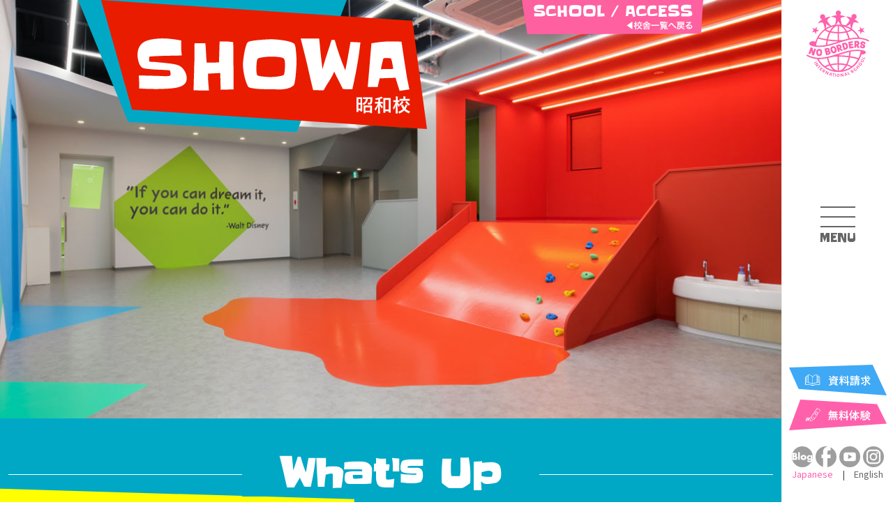

--- FILE ---
content_type: text/html; charset=UTF-8
request_url: https://www.noborders.jp/school_showa.html
body_size: 8490
content:
<html lang="ja">

<head>
<meta charset="utf-8">
    <meta http-equiv="X-UA-Compatible" content="IE=edge">
    <meta name="viewport" content="width=device-width, initial-scale=1"><title>昭和校｜ノーボーダーズ インターナショナルスクール</title>
<meta name="description" content="名古屋市　覚王山、本山、八事、御器所の中心、文教地区に位置する昭和校。３階の屋外バルコニーでは運動もでき、アクティブに英語が学べます。白いお城をイメージしたノーボーダーズ第１号校舎。">
<meta name="keywords" content="英語の幼稚園,子供英会話,キッズ英会話,愛知県,名古屋,昭和区,英会話,教室,こども,キッズ,バイリンガル,有名インターナショナルスクール,人気インターナショナルスクール,スクール,キンダー,キンダーコース,キンダースクール,小学生英会話,マンツーマン,ビジネス,プライベート,ノーボーダーズ,noborders">

<link rel="shortcut icon" href="/images/favicons/favicon.ico" type="image/vnd.microsoft.icon">
<link rel="icon" href="/images/favicons/favicon.ico" type="image/vnd.microsoft.icon">
<link rel="apple-touch-icon" sizes="152x152" href="/images/favicons/apple-touch-icon.png">
<link rel="icon" type="image/png" href="/images/favicons/android-chrome-192x192.png" sizes="192x192">
<!--bootstrap/5.0.1-->
<link href="https://cdn.jsdelivr.net/npm/bootstrap@5.0.1/dist/css/bootstrap.min.css" rel="stylesheet" integrity="sha384-+0n0xVW2eSR5OomGNYDnhzAbDsOXxcvSN1TPprVMTNDbiYZCxYbOOl7+AMvyTG2x" crossorigin="anonymous">
<!--End bootstrap/5.0.1-->
<link rel="stylesheet" type="text/css" href="/stylesheets/css/menu.css?ver=1.0.0">
<link rel="stylesheet" type="text/css" href="/stylesheets/css/new_common.css?ver=1.0.1">
<link rel="stylesheet" type="text/css" href="/stylesheets/css/school.css?ver=1.0.1">
<!--?php include(dirname(__FILE__) . '/html/common/script_top.html'); ?-->
    <!-- Google Tag Manager -->
    <script>(function(w,d,s,l,i){w[l]=w[l]||[];w[l].push({'gtm.start':
    new Date().getTime(),event:'gtm.js'});var f=d.getElementsByTagName(s)[0],
    j=d.createElement(s),dl=l!='dataLayer'?'&l='+l:'';j.async=true;j.src=
    'https://www.googletagmanager.com/gtm.js?id='+i+dl;f.parentNode.insertBefore(j,f);
    })(window,document,'script','dataLayer','GTM-KGWNBNJ');</script>
    <!-- End Google Tag Manager -->
</head>

<body>
<!-- Google Tag Manager (noscript) -->
<noscript><iframe src="https://www.googletagmanager.com/ns.html?id=GTM-KGWNBNJ"
height="0" width="0" style="display:none;visibility:hidden"></iframe></noscript>
<!-- End Google Tag Manager (noscript) -->
<header>

<div id="logo">
<a href="/index.html"><img src="/images/common/menu/menu_noborders_logo_01.svg" alt="Logo"></a>
</div>

<input id="hamburger" class="hamburger" type="checkbox"/>

<label class="hamburger" for="hamburger">
<i></i>
<text>
<close>close</close>
<open>menu</open>
</text>
</label>


<section class="drawer-list">
<div class="menuBG">
<div class="Inner_box">
<h2>Index Menu</h2>
<div class="menu_top">
<p>目　次</p>
<ul class="list_home">
<li><a href="/index.html">サイトトップへ</a></li>
</ul>
</div>
<section class="language_sp">
<p><span>Japanese</span> | <a href="/english/">English</a></p>
</section>
<div class="menu_box">
<h3 class="h3_pink" id="menuttl1">学校の内容を知りたい方はこちら</h3>
<ul class="list_pink">
<li><a href="/about.html">教育方針</a></li>
<li><a href="/school.html">校舎一覧・アクセス</a>
<div class="child_list">
<a href="/school_chikusa.html">千種駅前校</a>
<a href="/school_showa.html">昭和校</a>
<a href="/school_tokushige.html">徳重校</a>
<a href="/school_anjo.html">安城校</a>
<a href="/school_okazaki.html">岡崎校</a>
<a href="/school_toyota.html">豊田校</a>
<a href="/school_kariya.html">刈谷校</a>
</div>
</li>
<li><a href="/course.html">コース紹介</a>
<div class="child_list">
<a href="/course_full_preschool.html">プレスクール</a>
<a href="/course_full_kindergarten.html">キンダーガーデン</a>
</div>
<div class="child_list">
<a href="/course_englishacademy_afterschool.html">アフタースクール</a>
<a href="/course_englishacademy_advance.html">アドバンス</a>
<a href="/course_englishacademy_saturday.html">サタデースクール</a>
</div>
</li>
<li><a href="/price.html">料金</a></li>
</ul>
<h3 class="h3_pink" id="menuttl2">入学をご検討の方はこちら</h3>
<ul class="list_pink">
<li><a href="/request.html">資料請求のご案内</a></li>
<li><a href="/experience.html">無料体験レッスンのご予約</a></li>
</ul>
<h3 class="h3_pink" id="menuttl3">実際の活動や生徒の声を<br class="br_sp">知りたい方はこちら</h3>
<ul class="list_pink">
<li><a href="/infographics.html">数字で見るノーボーダーズ</a></li>
<li><a href="https://blog.noborders.jp/">School ブログ</a></li>
</ul>
</div>

<div class="menu_box">
<h3 class="h3_pink" id="menuttl4">NBキッズイングリッシュのご案内</h3>
<ul class="list_pink">
<li><a href="/kids/">NBキッズイングリッシュとは？</a></li>
<li><a href="/kids/kagai_lesson.html">課外英語教室<br>（提携している幼稚園・保育園）</a></li>
<li><a href="/kids/extramural_facilities.html">直営英語教室<br>（豊田地域文化広場校・一宮もえ木校）</a></li>
</ul>
<h3 class="h3_pink" id="menuttl5">ご質問がある方はこちら</h3>
<ul class="list_pink">
<li><a href="/faq.html">よくある質問</a></li>
<li><a href="/contact.html">お問合せ</a></li>
</ul>
<h3 class="h3_blue" id="menuttl6">就職ご希望の方はこちら</h3>
<ul class="list_blue">
<li><a href="/recruit.html">採用情報</a></li>
<li><a href="/corporate_profile.html">会社概要</a></li>
</ul>
<h3 class="h3_blue" id="menuttl7">英語教育を取り入れたい<br class="br_sp">学校関係者の方はこちら</h3>
<ul class="list_blue">
<li><a href="/kids/school_corporations.html">英語教室運営受託事業</a></li>
</ul>
<section class="SNS_sp">
<h3 class="h3_blue" id="menuttl8">公式ソーシャルメディア</h3>
<a href="https://blog.noborders.jp/"><img src="/images/common/menu/menu_button_blog.svg" alt="Blog"></a>
<a href="https://www.facebook.com/NoBorders.JP/"><img src="/images/common/menu/menu_button_facebook.svg" alt="facebook"></a>
<a href="https://www.youtube.com/channel/UCNaWqWOEUSBBTZKV4dwRtUw"><img src="/images/common/menu/menu_button_youtube.svg" alt="Youtube"></a>
<a href="https://www.instagram.com/noborders_international_school/"><img src="/images/common/menu/menu_button_instagram.svg" alt="Instagram"></a>
</section>
</div>
</div>
</div>
</section>

<section class="cta">
<a href="/request.html" class="request_btn"><img src="/images/common/menu/button_request.svg" alt="資料請求"></a>
<a href="/experience.html" class="reservation_btn"><img src="/images/common/menu/button_reservation.svg" alt="無料体験"></a>
</section>
<section class="SNS">
<a href="https://blog.noborders.jp/"><img src="/images/common/menu/menu_button_blog.svg" alt="Blog"></a>
<a href="https://www.facebook.com/NoBorders.JP/"><img src="/images/common/menu/menu_button_facebook.svg" alt="facebook"></a>
<a href="https://www.youtube.com/channel/UCNaWqWOEUSBBTZKV4dwRtUw"><img src="/images/common/menu/menu_button_youtube.svg" alt="Youtube"></a>
<a href="https://www.instagram.com/noborders_international_school/"><img src="/images/common/menu/menu_button_instagram.svg" alt="Instagram"></a>
</section>
<div class="W_BG">
</div>
<section class="language">
<p><span>Japanese</span> | <a href="/english/">English</a></p>
</section>
</header>
<div class="mainbox">
<main>
<div id="hero_banner" class="showavsl">
<div class="access_btn"><a href="school.html"><img src="images/school/common/school_access_btn.svg" alt="SCHOOL／ACCESS 校舎一覧へ戻る"></a></div>
<img src="images/school/showa/schoolshowa_caption_01.svg" alt="SHOWA 昭和校" class="vsl_ttl">
</div>

<section class="bg_showa">
<div class="container pt-5">
<div class="row">
<div class="col-12 whats_up">
<h2><span>What's Up</span></h2>
</div>
<div class="col-12 col-md-6">
<div class="banner">
<svg version="1.1" id="banner01" xmlns="http://www.w3.org/2000/svg" x="0px" y="0px" viewBox="0 0 700 200" style="enable-background:new 0 0 700 200;" xml:space="preserve"><style type="text/css"> .st0{fill:#FFFF00;}</style><polygon class="st0" points="686,213.9 15,230 0,0 700,20.7 "/></svg>
<a href="https://www.noborders.jp/lp/asp/"><img src="images/top/Top_banaer20250111.jpg" alt="英語が得意になる。楽しむ英語教室。"></a>
</div>
</div>
<div class="col-12 col-md-6">
<div class="banner">
<svg version="1.1" id="banner02" xmlns="http://www.w3.org/2000/svg" x="0px" y="0px" viewBox="0 0 700 200" style="enable-background:new 0 0 700 200;" xml:space="preserve"><style type="text/css"> .st0{fill:#FFFF00;}</style><polygon class="st0" points="700,230 15,200 0,30 680,0 "/></svg>
<a href="https://www.noborders.jp/lp/pre/?utm_source=hp_link&utm_medium=banner_pre&utm_id=hp"><img src="images/top/nobordersLP_design_02_bnr4.jpg" alt="満１歳から３歳までのお子さまの為のプレスクール" class="img-fluid"></a>
</div>
</div>
<div class="col-12 col-md-6">
<div class="banner">
<svg version="1.1" id="banner03" xmlns="http://www.w3.org/2000/svg" x="0px" y="0px" viewBox="0 0 700 200" style="enable-background:new 0 0 700 200;" xml:space="preserve"><style type="text/css"> .st0{fill:#FFFF00;}</style><polygon class="st0" points="700,220 0,230 60,30 680,0 "/></svg>
<a class="top__whatsUp__banner" href="https://www.noborders.jp/lp/mommy&baby/" target="_blank"><img src="images/top/Top_banaer20240309.jpg" alt="マミー&ベビー教室生徒募集"></a>
</div>
</div>
<div class="col-12 col-md-6">
<div class="banner">
<svg version="1.1" id="banner04" xmlns="http://www.w3.org/2000/svg" x="0px" y="0px" viewBox="0 0 700 200" style="enable-background:new 0 0 700 200;" xml:space="preserve"><style type="text/css"> .st0{fill:#FFFF00;}</style><polygon class="st0" points="700,220 0,230 60,30 680,0 "/></svg>
<a href="https://www.noborders.jp/lp/showa/"><img src="images/top/Top_banaer20220311.jpg" alt="昭和校　2022年新校舎開校" class="img-fluid"></a>
</div>
</div>
</div>
</div>
</section>
<section class="bg_showa">
<div class="container py-5">
<div class="row justify-content-center">
<div class="col-12 col-md-3 schoolnewsttl">
<h2><img src="images/school/showa/news_showa.svg" alt="SHOWA News"></h2>
</div>
<div id="schoolnews_list" class="schoolnews_list col-12 col-md-9">
</div>
</div>
</div>
</section>

<section>
<div class="container pt-5">
<h2 class="ttl_showa english pb-5" id="ttl1">Blo<span>g</span></h2>
<div class="school_blog row">
</div>
</div>
</section>

<section>
<div class="container py-5">
<div class="row">
<div class="col-12 col-lg-6">
<h3 class="ttl_showa">
コンセプトは<br class="pc-br"> ”ULTRA MODERN” ―超近代的<br>
時代の先を行く<br class="pc-br">インターナショナルスクールを表現</h3>
<p>
2008年、第1号校舎「御器所校」としてオープン。<br class="sp-br">
2016年の昭和区への移転を経て、昭和校は2022年4月、ノーボーダーズ6校舎でいちばん大きな校舎に生まれ変わりました！アットホームで温かい雰囲気が自慢の、最も歴史の長い校舎です。<br class="sp-br">
校舎のエントランスから光るゲートをくぐって、日本語環境→英語環境へと言語スイッチを切り替えます。教室内は明るく楽しい雰囲気でレッスンに集中できる環境をしっかり整えています。広い室内プレイエリアには、噴火した「火山」をモチーフにした真っ赤な滑り台を設置。屋外には全面ウッドデッキの園庭もあり、子どもたちが思いっきり体を動かして遊べます。<br class="sp-br">
近隣には公園もあり、お散歩や公園遊びなど、日々アクティブに過ごせます。</p>
</div>
<div class="col-12 col-lg-6 img_bottom">
<img src="images/school/showa/schoolshowa_catchcopy_01.png" alt="昭和校イメージ">
</div>
</div>
</div>
</section>

<section class="container">
<div class="row slide_showa mb-5">

<div id="carouselExampleIndicators" class="carousel slide carousel-fade" data-bs-ride="carousel">
<!-- インジケータの設定 -->
<div class="carousel-indicators">
<button type="button" data-bs-target="#carouselExampleIndicators" data-bs-slide-to="0" class="active" aria-current="true" aria-label="スライド1"></button>
<button type="button" data-bs-target="#carouselExampleIndicators" data-bs-slide-to="1" aria-label="スライド2"></button>
<button type="button" data-bs-target="#carouselExampleIndicators" data-bs-slide-to="2" aria-label="スライド3"></button>
<button type="button" data-bs-target="#carouselExampleIndicators" data-bs-slide-to="3" aria-label="スライド4"></button>
<button type="button" data-bs-target="#carouselExampleIndicators" data-bs-slide-to="4" aria-label="スライド5"></button>
<button type="button" data-bs-target="#carouselExampleIndicators" data-bs-slide-to="5" aria-label="スライド6"></button>
<button type="button" data-bs-target="#carouselExampleIndicators" data-bs-slide-to="6" aria-label="スライド7"></button>
<button type="button" data-bs-target="#carouselExampleIndicators" data-bs-slide-to="7" aria-label="スライド8"></button>
</div>
<!-- スライドさせる画像の設定 -->
<div class="carousel-inner">
<div class="carousel-item active" data-bs-interval="3000">
<img src="images/school/showa/schoolshowa_detail_01.jpg" alt="昭和校外観" class="d-block w-100">
</div><!-- /.carousel-item -->
<div class="carousel-item" data-bs-interval="3000">
<img src="images/school/showa/schoolshowa_detail_02.jpg" alt="昭和校エントランス" class="d-block w-100">
</div><!-- /.carousel-item -->
<div class="carousel-item" data-bs-interval="3000">
<img src="images/school/showa/schoolshowa_detail_03.jpg" alt="昭和校アクティビティスペース" class="d-block w-100">
</div><!-- /.carousel-item -->
<div class="carousel-item" data-bs-interval="3000">
<img src="images/school/showa/schoolshowa_detail_04.jpg" alt="昭和校玄関" class="d-block w-100">
</div><!-- /.carousel-item -->
<div class="carousel-item" data-bs-interval="3000">
<img src="images/school/showa/schoolshowa_detail_05.jpg" alt="昭和校ボールプール" class="d-block w-100">
</div><!-- /.carousel-item -->
<div class="carousel-item" data-bs-interval="3000">
<img src="images/school/showa/schoolshowa_detail_06.jpg" alt="昭和校教室１" class="d-block w-100">
</div><!-- /.carousel-item -->
<div class="carousel-item" data-bs-interval="3000">
<img src="images/school/showa/schoolshowa_detail_07.jpg" alt="昭和校屋上" class="d-block w-100">
</div><!-- /.carousel-item -->
<div class="carousel-item" data-bs-interval="3000">
<img src="images/school/showa/schoolshowa_detail_08.jpg" alt="昭和校教室２" class="d-block w-100">
</div><!-- /.carousel-item -->
</div><!-- /.carousel-inner -->
<!-- スライドコントロールの設定 -->
<button class="carousel-control-prev" type="button" data-bs-target="#carouselExampleIndicators" data-bs-slide="prev"></button>
<button class="carousel-control-next" type="button" data-bs-target="#carouselExampleIndicators" data-bs-slide="next"></button>
</div><!-- /.carousel -->

</div>
</section>

<section>
<div class="container">
<h2 class="ttl_showa english p-0" id="ttl5"><span>C</span>ourse <span>I</span>nfo</h2>

<div class="row mb-5">

<div class="col-12 col-lg-6 course_box">
<div class="course_pre">
<h3 class="english">Preschool</h3>
<img src="images/school/school/course1.png" alt="Preschool" class="course_img">
<div class="row align-items-center">
<div class="col">
<p>満１歳〜３歳（未就園児）のお子さまが通う、週２日〜週５日までの全日制のプレスクールです。</p>
</div>
<div class="col-3">
<a href="course_full_preschool.html"><img src="images/school/school/course_btn01.svg" alt="Preschool CLICK" class="img-fluid"></a>
</div>
</div>
</div>
</div>

<div class="col-12 col-lg-6 course_box">
<div class="course_Kinder">
<h3 class="english">Kindergarten</h3>
<img src="images/school/school/course2.png" alt="Kindergarten" class="course_img">
<div class="row align-items-center">
<div class="col">
<p>年少〜年長のお子さまが通う、週５日の全日制のキンダーガーデン（幼稚園）です。</p>
</div>
<div class="col-3">
<a href="course_full_kindergarten.html"><img src="images/school/school/course_btn02.svg" alt="Kindergarten CLICK" class="img-fluid"></a>
</div>
</div>
</div>
</div>

<div class="col-12 col-lg-6 course_box">
<div class="course_After">
<h3 class="english">Afterschool</h3>
<img src="images/school/school/course3.png" alt="Afterschool" class="course_img">
<div class="row align-items-center">
<div class="col">
<p>年少～小学６年生のお子さまが平日に通う1回80分間のレッスンです。外国人講師+日本人講師の2名体制でしっかり学べる習い事スタイルの英語教室です。</p>
</div>
<div class="col-3">
<a href="course_englishacademy_afterschool.html"><img src="images/school/school/course_btn03.svg" alt="Afterschool CLICK" class="img-fluid"></a>
</div>
</div>
</div>
</div>

<div class="col-12 col-lg-6 course_box">
<div class="course_Saturday">
<h3 class="english">Saturdayschool</h3>
<img src="images/school/school/course4.png" alt="Saturdayschool" class="course_img">
<div class="row align-items-center">
<div class="col">
<p>年少～小学６年生のお子さまが通う、毎週土曜日に行う1日集中型レッスンです。5時間30分という長い時間英語に触れ集中的に学ぶ、習い事スタイルの英語教室です。</p>
</div>
<div class="col-3">
<a href="course_englishacademy_saturday.html"><img src="images/school/school/course_btn04.svg" alt="Saturdayschool CLICK" class="img-fluid"></a>
</div>
</div>
</div>
</div>

</div>
</div>
</section>

<section>
<div class="container">
<h2 class="ttl_showa english pb-5" id="ttl2"><span>T</span>eachers</h2>
</div>
</section>

<section class="teachers_showa">
<div class="container">
<div class="row">

<div class="teachers">
<img src="images/school/teachers/Kyoko-Yoshida.jpg" alt="Manager Kyoko講師">
<p><span>Manager</span><br>
Kyoko講師</p>
</div>

<div class="teachers">
<img src="images/school/teachers/Ayaka-Willits.jpg" alt="Ayaka講師">
<p><span>Sub Manager</span><br>
Ayaka講師</p>
</div>

<div class="teachers">
<img src="images/school/teachers/Alex.jpg" alt="Alex講師">
<p><span>Leader</span><br>
Alex講師</p>
</div>

<div class="teachers">
<img src="images/school/teachers/Natsuho.jpg" alt="Leader Natsuho講師">
<p><span>Leader</span><br>
Natsuho講師</p>
</div>

<div class="teachers">
<img src="images/school/teachers/David_g.jpg" alt="David.G講師">
<p><span>Leader</span><br>
David.G講師</p>
</div>

<div class="teachers">
<img src="images/school/teachers/Azusa_H.jpg" alt="Azusa講師">
<p><span>Leader</span><br>
Azusa講師</p>
</div>

<div class="teachers">
<img src="images/school/teachers/Faffy.jpg" alt="Faffy講師">
<p>Faffy講師</p>
</div>

<div class="teachers">
<img src="images/school/teachers/Katie講師.jpg" alt="Katie講師">
<p>Katie講師</p>
</div>

<div class="teachers">
<img src="images/school/teachers/Sachi-Kuzuya.jpg" alt="Sachi講師">
<p>Sachi講師</p>
</div>

<div class="teachers">
<img src="images/school/teachers/Kirari.jpg" alt="Kirari講師">
<p>Kirari講師</p>
</div>

<div class="teachers">
<img src="images/school/teachers/Moeko講師.jpg" alt="Moeko講師">
<p>Moeko講師</p>
</div>

<div class="teachers">
<img src="images/school/teachers/Anna_t.jpg" alt="Anna講師">
<p>Anna講師</p>
</div>

<div class="teachers">
<img src="images/school/teachers/Aeron講師.jpg" alt="Aaron講師">
<p>Aaron講師</p>
</div>

<div class="teachers">
<img src="images/school/teachers/Matthew講師.jpg" alt="Matthew講師">
<p>Matthew講師</p>
</div>

<div class="teachers">
<img src="images/school/teachers/Maricel講師.jpg" alt="Maricel講師">
<p>Maricel講師</p>
</div>

<div class="teachers">
<img src="images/school/teachers/Miku-Nagao.jpg" alt="Miku講師">
<p>Miku講師</p>
</div>

<div class="teachers">
<img src="images/school/teachers/Yayoi講師.jpg" alt="Yayoi講師">
<p>Yayoi講師</p>
</div>

<div class="teachers">
<img src="images/school/teachers/Manaka.jpg" alt="Manaka講師">
<p>Manaka講師</p>
</div>

<div class="teachers">
<img src="images/school/teachers/Aki-Shimizu.jpg" alt="Aki.S講師">
<p>Aki.S講師</p>
</div>

<div class="teachers">
<img src="images/school/teachers/Naho講師（昭和）.jpg" alt="Naho講師">
<p>Naho講師</p>
</div>

<div class="teachers">
<img src="images/school/teachers/Yuki講師（昭和）.jpg" alt="Yuki講師">
<p>Yuki講師</p>
</div>

<div class="teachers">
<img src="images/school/teachers/Marina講師.jpg" alt="Marina講師">
<p>Marina講師</p>
</div>

<div class="teachers">
<img src="images/school/teachers/Chikayo講師.jpg" alt="Chikayo講師">
<p>Chikayo講師</p>
</div>

<div class="teachers">
<img src="images/school/teachers/Mayumi講師.jpg" alt="Mayumi講師">
<p>Mayumi講師</p>
</div>

<div class="teachers">
<img src="images/school/teachers/Sayaka.jpg" alt="Sayaka講師">
<p>Sayaka講師</p>
</div>

<div class="teachers">
<img src="images/school/teachers/Sakina講師（昭和）.jpg" alt="Sakina講師">
<p>Sakina講師</p>
</div>

<div class="teachers">
<img src="images/school/teachers/Yuuka講師（昭和）.jpg" alt="Yuuka講師">
<p>Yuuka講師</p>
</div>

<div class="teachers">
<img src="images/school/teachers/Yukako講師（昭和）.jpg" alt="Yukako講師">
<p>Yukako講師</p>
</div>

<div class="teachers">
<img src="images/school/teachers/Arisa講師（昭和）.jpg" alt="Arisa講師">
<p>Arisa講師</p>
</div>

<div class="teachers">
<img src="images/school/teachers/Adrian.jpg" alt="Adrian講師">
<p>Adrian講師</p>
</div>

<div class="teachers">
<img src="images/school/teachers/Christopher.jpg" alt="Christopher講師">
<p>Christopher講師</p>
</div>

</div>
</div>
</section>

<section>
<div class="container pt-5">
<h2 class="ttl_showa english pb-4" id="ttl3">Acces<span>s</span></h2>
<div class="col-12">
<h3>ノーボーダーズ昭和校</h3>
<address class="py-3">〒464-0827 愛知県名古屋市千種区田代本通５丁目１０番<br>
TEL.052-618-9826<br>
初めての方のお問い合わせは、<a href="tel:0120824815" class="adwords__telLink">0120-824-815</a>
</address>

<div class="ratio ratio-16x9">
<iframe src="https://www.google.com/maps/embed?pb=!1m18!1m12!1m3!1d3261.9370572730722!2d136.95059581524447!3d35.15819048031943!2m3!1f0!2f0!3f0!3m2!1i1024!2i768!4f13.1!3m3!1m2!1s0x0%3A0xd3eb8a42fc44bbf3!2z44OO44O844Oc44O844OA44O844K644Kk44Oz44K_44O844OK44K344On44OK44Or44K544Kv44O844Or5pit5ZKM5qCh!5e0!3m2!1sja!2sjp!4v1586416944286!5m2!1sja!2sjp" frameborder="0" style="border:0;" allowfullscreen="" aria-hidden="false" tabindex="0"></iframe>
</div>

</div>
</div>
</section>

<section>
<div class="container school my-5">
<h3 class="ttl_showa" id="ttl4">他の校舎を見る</h3>
<div class="row justify-content-center">
<div class="col-4 col-md-3 col-lg">
<div class="hover_effects">
<a href="school_chikusa.html"><img src="images/school/common/chikusa.jpg" alt="千種駅前校"></a>
<div class="mask chikusa_mask"><a href="school_chikusa.html"><img src="images/school/common/schoolCommon_others_hover_logo.svg" alt="ロゴ"></a></div>
</div>
<p><a href="school_chikusa.html">千種駅前校</a></p>
</div>
<div class="col-4 col-md-3 col-lg">
<div class="hover_effects">
<img src="images/school/common/showa.jpg" alt="昭和校">
<div class="mask_on showa_mask"><img src="images/school/common/schoolCommon_others_hover_logo.svg" alt="ロゴ"></div>
</div>
<p>昭和校</p>
</div>
<div class="col-4 col-md-3 col-lg">
<div class="hover_effects">
<a href="school_tokushige.html"><img src="images/school/common/tokushige.jpg" alt="徳重校"></a>
<div class="mask tokushige_mask"><a href="school_tokushige.html"><img src="images/school/common/schoolCommon_others_hover_logo.svg" alt="ロゴ"></a></div>
</div>
<p><a href="school_tokushige.html">徳重校</a></p>
</div>
<div class="col-4 col-md-3 col-lg">
<div class="hover_effects">
<a href="school_anjo.html"><img src="images/school/common/anjo.jpg" alt="安城校"></a>
<div class="mask anjo_mask"><a href="school_anjo.html"><img src="images/school/common/schoolCommon_others_hover_logo.svg" alt="ロゴ"></a></div>
</div>
<p><a href="school_anjo.html">安城校</a></p>
</div>
<div class="col-4 col-md-3 col-lg">
<div class="hover_effects">
<a href="school_okazaki.html"><img src="images/school/common/okazaki.jpg" alt="岡崎校"></a>
<div class="mask okazaki_mask"><a href="school_okazaki.html"><img src="images/school/common/schoolCommon_others_hover_logo.svg" alt="ロゴ"></a></div>
</div>
<p><a href="school_okazaki.html">岡崎校</a></p>
</div>
<div class="col-4 col-md-3 col-lg">
<div class="hover_effects">
<a href="school_toyota.html"><img src="images/school/common/toyota.jpg" alt="豊田校"></a>
<div class="mask toyota_mask"><a href="school_toyota.html"><img src="images/school/common/schoolCommon_others_hover_logo.svg" alt="ロゴ"></a></div>
</div>
<p><a href="school_toyota.html">豊田校</a></p>
</div>
<div class="col-4 col-md-3 col-lg">
<div class="hover_effects">
<a href="school_kariya.html"><img src="images/school/common/kariya.jpg" alt="刈谷校"></a>
<div class="mask kariya_mask"><a href="school_kariya.html"><img src="images/school/common/schoolCommon_others_hover_logo.svg" alt="ロゴ"></a></div>
</div>
<p>刈谷校</p>
</div>
</div>
</div>
</section>
</main>

<section class="cta_bg">
<img src="../../images/common/inquiry/cta_mask.svg" alt="May we help you?" class="cta_mask">
<h2>May we help you?</h2>
<h3>さらに詳しい資料を準備しております。ぜひお取り寄せください。</h3>
<div class="ctabox">
<a href="./request.html" class="ctabtnB"><img width="15px" height="15px" src="https://www.noborders.jp/images/common/inquiry/common_inquiry_icon_01.svg" alt="資料請求">資料請求</a>
<a href="./experience.html" class="ctabtnP"><img width="15px" height="15px" src="https://www.noborders.jp/images/common/inquiry/common_inquiry_icon_02.svg" alt="無料体験">無料体験</a>
</div>
</section>
<!--Tel_cta-->
<section id="tel_cta">
<a href="../../contact.html"><img src="/images/common/button/Tel_btn.svg" alt="0120-824-815" class="img-fluid"></a>
</section>
<!--Tel_cta--><footer>
<article class="footer">
<div class="footer_logo">
<img src="/images/common/footer/noborders_logo.svg" alt="NO BORDERS">
</div>

<div class="footer_aboutSchool">
名古屋・安城・岡崎・豊田・刈谷で７校舎<br>
ノーボーダーズインターナショナルスクール
</div>
<div class="footer_icons">
<a href="tel:0120824815" class="footer_tel"><img src="/images/common/footer/telephone_new.svg" alt="電話"></a>
<a href="https://www.facebook.com/NoBorders.JP/" target="_blank"><img src="/images/common/footer/facebook_new.svg" alt="facebook"></a>
<a href="https://www.youtube.com/channel/UCNaWqWOEUSBBTZKV4dwRtUw" target="_blank"><img src="/images/common/footer/youtube.svg" alt="youtube"></a>
<a href="https://www.instagram.com/noborders_international_school/" target="_blank"><img src="/images/common/footer/insta.svg" alt="instagram"></a>
</div>
<div class="footer_nav">
<a href="/corporate_profile.html">会社概要</a> | <a href="/privacy_policy.html">プライバシーポリシー</a>
</div>

<div class="footer_Copyright">Copyright &copy; NO BORDERS, KK All Rights Reserved.</div>
</article>
<div class="footer_bottom">
<a href="https://aichi.jyokatsu.jp/advance/search/?action=search&search=%E6%A0%AA%E5%BC%8F%E4%BC%9A%E7%A4%BE%E3%83%8E%E3%83%BC%E3%83%9C%E3%83%BC%E3%83%80%E3%83%BC%E3%82%BA&type=&place=&people=" target="_blank"><img src="/images/common/footer/aichikagayaki.svg" alt="あいち女性輝きカンパニー"></a>
<a href="http://blog.noborders.jp/schools/news/no-borders%e3%81%aesdgs%e5%ae%a3%e8%a8%80/" target="_blank"><img src="/images/common/footer/sdgs.jpg" alt="SDGs 持続可能な開発目標"></a>
<img src="/images/common/footer/tisa.jpg" alt="Tokai International School Association">
</div>
</footer></div>

<!--News&Blog用　※bootstrap等では必要なし-->
<script src="https://code.jquery.com/jquery-3.4.1.min.js" integrity="sha256-CSXorXvZcTkaix6Yvo6HppcZGetbYMGWSFlBw8HfCJo=" crossorigin="anonymous"></script>
<!--News&Blog用　※bootstrap等では必要なし-->

<script src="https://www.noborders.jp/js/common.js"></script>
<script src="https://www.noborders.jp/js/menu.js"></script>
<script type="text/javascript" src="js/school_showa.js"></script>

<!--bootstrap/5.0.1-->
<script src="https://cdn.jsdelivr.net/npm/bootstrap@5.0.1/dist/js/bootstrap.bundle.min.js" integrity="sha384-gtEjrD/SeCtmISkJkNUaaKMoLD0//ElJ19smozuHV6z3Iehds+3Ulb9Bn9Plx0x4" crossorigin="anonymous"></script>
<!--End bootstrap/5.0.1-->
<script src="https://cdnjs.cloudflare.com/ajax/libs/gsap/3.4.2/gsap.min.js"></script>
<script src="https://cdnjs.cloudflare.com/ajax/libs/gsap/3.4.2/ScrollTrigger.min.js"></script>
<script type="text/javascript" src="js/school_gsap.js"></script>
</body>

</html>

--- FILE ---
content_type: text/html; charset=UTF-8
request_url: https://www.noborders.jp/php/read_xml.php
body_size: 4789
content:
"<div class=\"schoolnews_list_article\"><div class=\"schoolnews_list_date\">2026.1.16<\/div><div class=\"schoolnews_list_title\"><a href=\"https:\/\/blog.noborders.jp\/schools\/news\/media-3\/\" target=\"_blank\">\u3010\u30e1\u30c7\u30a3\u30a2\u63b2\u8f09\u3011\u671d\u65e5\u65b0\u805e\u306b\u63b2\u8f09\u3055\u308c\u307e\u3057\u305f\uff01<\/a><\/div><\/div><div class=\"schoolnews_list_article\"><div class=\"schoolnews_list_date\">2025.12.26<\/div><div class=\"schoolnews_list_title\"><a href=\"https:\/\/blog.noborders.jp\/schools\/news\/holiday\/\" target=\"_blank\">\u5e74\u672b\u5e74\u59cb\u4f11\u696d\u306e\u304a\u77e5\u3089\u305b<\/a><\/div><\/div><div class=\"schoolnews_list_article\"><div class=\"schoolnews_list_date\">2025.12.25<\/div><div class=\"schoolnews_list_title\"><a href=\"https:\/\/blog.noborders.jp\/schools\/news\/media-2\/\" target=\"_blank\">\u3010\u30e1\u30c7\u30a3\u30a2\u63b2\u8f09\u3011\u30a2\u30e1\u30ea\u30ab\u306e\u30e1\u30c7\u30a3\u30a2\u306b\u63b2\u8f09\u3055\u308c\u307e\u3057\u305f\uff01<\/a><\/div><\/div><div class=\"schoolnews_list_article\"><div class=\"schoolnews_list_date\">2025.12.24<\/div><div class=\"schoolnews_list_title\"><a href=\"https:\/\/blog.noborders.jp\/schools\/news\/2026ea-2\/\" target=\"_blank\">2026\u5e74\u5ea6 \u30b5\u30bf\u30c7\u30fc\u30b9\u30af\u30fc\u30eb\u7a7a\u5e2d\u30fb\u6e80\u5e2d\u72b6\u6cc1\u306e\u3054\u6848\u5185\uff082025.12.24\u6642\u70b9\uff09<\/a><\/div><\/div><div class=\"schoolnews_list_article\"><div class=\"schoolnews_list_date\">2025.12.16<\/div><div class=\"schoolnews_list_title\"><a href=\"https:\/\/blog.noborders.jp\/schools\/news\/gougainet\/\" target=\"_blank\">\u3010\u30e1\u30c7\u30a3\u30a2\u63b2\u8f09\u3011\u53f7\u5916NET\u306b\u63b2\u8f09\u3055\u308c\u307e\u3057\u305f\uff01\uff08Yahoo\u30cb\u30e5\u30fc\u30b9\u3078\u306e\u8ee2\u8f09\u3042\u308a\uff09<\/a><\/div><\/div><div class=\"schoolnews_list_article\"><div class=\"schoolnews_list_date\">2025.12.16<\/div><div class=\"schoolnews_list_title\"><a href=\"https:\/\/blog.noborders.jp\/schools\/news\/socrates\/\" target=\"_blank\">\u30e1\u30c7\u30a3\u30a2\u63b2\u8f09\u3011\u30bd\u30af\u30e9\u30c6\u30b9\u306e\u305f\u307e\u3054 \u306b\u63b2\u8f09\u3055\u308c\u307e\u3057\u305f\uff01<\/a><\/div><\/div><div class=\"schoolnews_list_article\"><div class=\"schoolnews_list_date\">2025.11.11<\/div><div class=\"schoolnews_list_title\"><a href=\"https:\/\/blog.noborders.jp\/schools\/news\/newschool\/\" target=\"_blank\">\u30ce\u30fc\u30dc\u30fc\u30c0\u30fc\u30ba8\u6821\u76ee\u300c\u540d\u6771\u6821\u300d\u30aa\u30fc\u30d7\u30f3\u306e\u304a\u77e5\u3089\u305b<\/a><\/div><\/div><div class=\"schoolnews_list_article\"><div class=\"schoolnews_list_date\">2025.10.29<\/div><div class=\"schoolnews_list_title\"><a href=\"https:\/\/blog.noborders.jp\/schools\/news\/2026ea\/\" target=\"_blank\">2026\u5e74\u5ea6\u7fd2\u3044\u4e8b\u30b3\u30fc\u30b9\u65b0\u898f\u7533\u8fbc\u53d7\u4ed8\u306e\u3054\u6848\u5185 \uff08\u30a2\u30d5\u30bf\u30fc\u30fb\u30b5\u30bf\u30c7\u30fc\u30fb\u30a2\u30c9\u30d0\u30f3\u30b9\uff09<\/a><\/div><\/div><div class=\"schoolnews_list_article\"><div class=\"schoolnews_list_date\">2025.10.1<\/div><div class=\"schoolnews_list_title\"><a href=\"https:\/\/blog.noborders.jp\/schools\/news\/newchikusa\/\" target=\"_blank\">\u5343\u7a2e\u99c5\u524d\u6821\uff15F\u30ea\u30cb\u30e5\u30fc\u30a2\u30eb\u30a4\u30d9\u30f3\u30c8\u958b\u50ac\uff01<\/a><\/div><\/div><div class=\"schoolnews_list_article\"><div class=\"schoolnews_list_date\">2025.9.25<\/div><div class=\"schoolnews_list_title\"><a href=\"https:\/\/blog.noborders.jp\/schools\/news\/break\/\" target=\"_blank\">\u4f11\u696d\u671f\u9593\u306e\u304a\u77e5\u3089\u305b<\/a><\/div><\/div><div class=\"schoolnews_list_article\"><div class=\"schoolnews_list_date\">2025.9.19<\/div><div class=\"schoolnews_list_title\"><a href=\"https:\/\/blog.noborders.jp\/schools\/news\/halloween-toyota\/\" target=\"_blank\">\u82f1\u8a9e\u3067\u3042\u305d\u307c\u3046\uff01\u30cf\u30ed\u30a6\u30a3\u30f3\u30d1\u30fc\u30c6\u30a3\u30fc<\/a><\/div><\/div><div class=\"schoolnews_list_article\"><div class=\"schoolnews_list_date\">2025.8.26<\/div><div class=\"schoolnews_list_title\"><a href=\"https:\/\/blog.noborders.jp\/schools\/news\/japantimes\/\" target=\"_blank\">\u3010\u30e1\u30c7\u30a3\u30a2\u63b2\u8f09\u3011The Japan Times \u306b\u5b66\u5712\u9577\u30a4\u30f3\u30bf\u30d3\u30e5\u30fc\u304c\u63b2\u8f09\u3055\u308c\u307e\u3057\u305f\uff01<\/a><\/div><\/div><div class=\"schoolnews_list_article\"><div class=\"schoolnews_list_date\">2025.8.19<\/div><div class=\"schoolnews_list_title\"><a href=\"https:\/\/blog.noborders.jp\/schools\/news\/hawaii2025-2\/\" target=\"_blank\">\u30cf\u30ef\u30a4\u89aa\u5b50\u7559\u5b66 \u5831\u544a\u30ec\u30dd\u30fc\u30c8<\/a><\/div><\/div><div class=\"schoolnews_list_article\"><div class=\"schoolnews_list_date\">2025.8.8<\/div><div class=\"schoolnews_list_title\"><a href=\"https:\/\/blog.noborders.jp\/schools\/news\/2026kinder-2\/\" target=\"_blank\">2026\u5e74\u5ea6\u30ad\u30f3\u30c0\u30fc\u30ac\u30fc\u30c7\u30f3\u30b3\u30fc\u30b9\u8aac\u660e\u4f1a\u306e\u3054\u6848\u5185<\/a><\/div><\/div><div class=\"schoolnews_list_article\"><div class=\"schoolnews_list_date\">2025.8.8<\/div><div class=\"schoolnews_list_title\"><a href=\"https:\/\/blog.noborders.jp\/schools\/news\/summer2025\/\" target=\"_blank\">\u590f\u5b63\u4f11\u696d\u306e\u304a\u77e5\u3089\u305b<\/a><\/div><\/div><div class=\"schoolnews_list_article\"><div class=\"schoolnews_list_date\">2025.8.5<\/div><div class=\"schoolnews_list_title\"><a href=\"https:\/\/blog.noborders.jp\/schools\/news\/kidsclub\/\" target=\"_blank\">\u2605\u5b89\u57ce\u6821\u3082\u958b\u8b1b\u2605 \u671d\uff18\u6642\uff5e\u65e9\u671d\u5ef6\u9577\u4fdd\u80b2\u958b\u59cb\uff01<\/a><\/div><\/div><div class=\"schoolnews_list_article\"><div class=\"schoolnews_list_date\">2025.8.4<\/div><div class=\"schoolnews_list_title\"><a href=\"https:\/\/blog.noborders.jp\/schools\/news\/mommy-baby-3\/\" target=\"_blank\">\u5fb3\u91cd\u6821 Mommy and Baby \u30ec\u30c3\u30b9\u30f3\u958b\u8b1b\uff01<\/a><\/div><\/div><div class=\"schoolnews_list_article\"><div class=\"schoolnews_list_date\">2025.7.14<\/div><div class=\"schoolnews_list_title\"><a href=\"https:\/\/blog.noborders.jp\/schools\/news\/2026kinder\/\" target=\"_blank\">2026\u5e74\u5ea6\u30ad\u30f3\u30c0\u30ac\u30fc\u30c7\u30f3\u9858\u66f8\u53d7\u4ed8\u72b6\u6cc1\u3000\u203b7\/14\u53d7\u4ed8\u958b\u59cb\u6642\u70b9<\/a><\/div><\/div><div class=\"schoolnews_list_article\"><div class=\"schoolnews_list_date\">2025.7.8<\/div><div class=\"schoolnews_list_title\"><a href=\"https:\/\/blog.noborders.jp\/schools\/news\/anforet\/\" target=\"_blank\">\u30a4\u30f3\u30bf\u30fc\u30ca\u30b7\u30e7\u30ca\u30eb\u30b9\u30af\u30fc\u30eb\u51fa\u5f35\u590f\u796d\u308a\uff20\u5b89\u57ce\u30a2\u30f3\u30d5\u30a9\u30fc\u30ec<\/a><\/div><\/div><div class=\"schoolnews_list_article\"><div class=\"schoolnews_list_date\">2025.7.2<\/div><div class=\"schoolnews_list_title\"><a href=\"https:\/\/blog.noborders.jp\/schools\/news\/8am\/\" target=\"_blank\">\u671d8\u6642\u304b\u3089\u306e\u5ef6\u9577\u4fdd\u80b2\u53d7\u3051\u5165\u308c\u958b\u59cb\u306e\u304a\u77e5\u3089\u305b<\/a><\/div><\/div><div class=\"schoolnews_list_article\"><div class=\"schoolnews_list_date\">2025.7.1<\/div><div class=\"schoolnews_list_title\"><a href=\"https:\/\/blog.noborders.jp\/schools\/news\/media-jijitsushin\/\" target=\"_blank\">\u3010\u30e1\u30c7\u30a3\u30a2\u63b2\u8f09\u3011\u6642\u4e8b\u901a\u4fe1\u793e\u306e\u300c\u5185\u5916\u6559\u80b2\u300d\u306b\u63b2\u8f09\u3055\u308c\u307e\u3057\u305f\uff01<\/a><\/div><\/div><div class=\"schoolnews_list_article\"><div class=\"schoolnews_list_date\">2025.4.28<\/div><div class=\"schoolnews_list_title\"><a href=\"https:\/\/blog.noborders.jp\/schools\/news\/gwclose\/\" target=\"_blank\">\u30b4\u30fc\u30eb\u30c7\u30f3\u30a6\u30a4\u30fc\u30af\u4f11\u696d\u306e\u304a\u77e5\u3089\u305b<\/a><\/div><\/div><div class=\"schoolnews_list_article\"><div class=\"schoolnews_list_date\">2025.4.7<\/div><div class=\"schoolnews_list_title\"><a href=\"https:\/\/blog.noborders.jp\/schools\/news\/media\/\" target=\"_blank\">\u3010\u30e1\u30c7\u30a3\u30a2\u63b2\u8f09\u3011\u4e2d\u90e8\u7d4c\u6e08\u65b0\u805e\u306b\u63b2\u8f09\u3055\u308c\u307e\u3057\u305f\uff01<\/a><\/div><\/div><div class=\"schoolnews_list_article\"><div class=\"schoolnews_list_date\">2025.3.25<\/div><div class=\"schoolnews_list_title\"><a href=\"https:\/\/blog.noborders.jp\/schools\/news\/cbc\/\" target=\"_blank\">\u3010\u30e1\u30c7\u30a3\u30a2\u51fa\u6f14\u3011CBC\u30c6\u30ec\u30d3\u300c\u30c1\u30e3\u30f3\u30c8\uff01\u300d\u306b\u51fa\u6f14\u3057\u307e\u3057\u305f\uff01<\/a><\/div><\/div><div class=\"schoolnews_list_article\"><div class=\"schoolnews_list_date\">2025.2.27<\/div><div class=\"schoolnews_list_title\"><a href=\"https:\/\/blog.noborders.jp\/schools\/news\/kariya-2\/?_gl=1*12bzjs2*_gcl_au*MTgyNTk1ODI5Ny4xNzMyOTcyMjQw\" target=\"_blank\">\u30ce\u30fc\u30dc\u30fc\u30c0\u30fc\u30ba\u5208\u8c37\u6821\u5b8c\u6210\u9593\u8fd1\u3067\u3059\uff01<\/a><\/div><\/div><div class=\"schoolnews_list_article\"><div class=\"schoolnews_list_date\">2024.12.27<\/div><div class=\"schoolnews_list_title\"><a href=\"https:\/\/blog.noborders.jp\/schools\/news\/winterbreak\/\" target=\"_blank\">\u5e74\u672b\u5e74\u59cb\u4f11\u696d\u306e\u304a\u77e5\u3089\u305b<\/a><\/div><\/div><div class=\"schoolnews_list_article\"><div class=\"schoolnews_list_date\">2024.12.27<\/div><div class=\"schoolnews_list_title\"><a href=\"https:\/\/blog.noborders.jp\/schools\/news\/2025eaapplication\/\" target=\"_blank\">2025\u5e74\u5ea6\u7fd2\u3044\u4e8b\u30b3\u30fc\u30b9\u65b0\u898f\u7533\u8fbc\u306e\u53d7\u4ed8\u306e\u3054\u6848\u5185\uff08\u30a2\u30d5\u30bf\u30fc\u30fb\u30b5\u30bf\u30c7\u30fc\u30fb\u30a2\u30c9\u30d0\u30f3\u30b9\uff09<\/a><\/div><\/div><div class=\"schoolnews_list_article\"><div class=\"schoolnews_list_date\">2024.12.27<\/div><div class=\"schoolnews_list_title\"><a href=\"https:\/\/blog.noborders.jp\/schools\/news\/2025ea\/\" target=\"_blank\">2025\u5e74\u5ea6\u30a2\u30d5\u30bf\u30fc\u30b9\u30af\u30fc\u30eb\u30fb\u30b5\u30bf\u30c7\u30fc\u30b9\u30af\u30fc\u30eb\u958b\u8b1b\u4e88\u5b9a\u30fb\u6e80\u5e2d\u30af\u30e9\u30b9\u306e\u3054\u6848\u5185<\/a><\/div><\/div><div class=\"schoolnews_list_article\"><div class=\"schoolnews_list_date\">2024.12.10<\/div><div class=\"schoolnews_list_title\"><a href=\"https:\/\/blog.noborders.jp\/schools\/news\/kariyaadv\/\" target=\"_blank\">\u5208\u8c37\u68212025\u5e74\u5ea6\u30a2\u30d5\u30bf\u30fc\u30b9\u30af\u30fc\u30eb\u30a2\u30c9\u30d0\u30f3\u30b9\u958b\u8b1b\u3044\u305f\u3057\u307e\u3059\uff01<\/a><\/div><\/div><div class=\"schoolnews_list_article\"><div class=\"schoolnews_list_date\">2024.12.4<\/div><div class=\"schoolnews_list_title\"><a href=\"https:\/\/blog.noborders.jp\/schools\/news\/booklive\/\" target=\"_blank\">CBC\u30a2\u30ca\u30a6\u30f3\u30b5\u30fc\u51fa\u5f35\u7d75\u672c\u30e9\u30a4\u30d6<\/a><\/div><\/div><div class=\"schoolnews_list_article\"><div class=\"schoolnews_list_date\">2024.10.22<\/div><div class=\"schoolnews_list_title\"><a href=\"https:\/\/blog.noborders.jp\/schools\/news\/resemom\/\" target=\"_blank\">\u3010\u30e1\u30c7\u30a3\u30a2\u63b2\u8f09\u3011\u30ea\u30bb\u30de\u30e0\u306b\u63b2\u8f09\u3055\u308c\u307e\u3057\u305f\uff01\uff08Yahoo\u30cb\u30e5\u30fc\u30b9\u3078\u306e\u8ee2\u8f09\u3042\u308a\uff09<\/a><\/div><\/div><div class=\"schoolnews_list_article\"><div class=\"schoolnews_list_date\">2024.10.18<\/div><div class=\"schoolnews_list_title\"><a href=\"https:\/\/blog.noborders.jp\/schools\/news\/chubukeizai\/\" target=\"_blank\">\u3010\u30e1\u30c7\u30a3\u30a2\u63b2\u8f09\u3011\u4e2d\u90e8\u7d4c\u6e08\u65b0\u805e\u306b\u63b2\u8f09\u3055\u308c\u307e\u3057\u305f\uff01<\/a><\/div><\/div><div class=\"schoolnews_list_article\"><div class=\"schoolnews_list_date\">2024.10.11<\/div><div class=\"schoolnews_list_title\"><a href=\"https:\/\/blog.noborders.jp\/schools\/news\/nhk\/\" target=\"_blank\">\u3010\u30e1\u30c7\u30a3\u30a2\u51fa\u6f14\u3011NHK\u540d\u53e4\u5c4b\u300c\u307e\u308b\u3063\u3068\uff01\u300d\u306b\u51fa\u6f14\u3057\u307e\u3057\u305f\uff01<\/a><\/div><\/div><div class=\"schoolnews_list_article\"><div class=\"schoolnews_list_date\">2024.9.9<\/div><div class=\"schoolnews_list_title\"><a href=\"https:\/\/blog.noborders.jp\/schools\/news\/kariya\/\" target=\"_blank\">2025\u5e744\u6708\u3001\u30ce\u30fc\u30dc\u30fc\u30c0\u30fc\u30ba7\u6821\u76ee\u300c\u5208\u8c37\u6821\u300d\u304c\u30aa\u30fc\u30d7\u30f3\u3057\u307e\u3059\uff01<\/a><\/div><\/div><div class=\"schoolnews_list_article\"><div class=\"schoolnews_list_date\">2024.9.9<\/div><div class=\"schoolnews_list_title\"><a href=\"https:\/\/blog.noborders.jp\/schools\/news\/poten\/\" target=\"_blank\">\u300c\u307d\u3066\u3093\u300d\u306b\u63b2\u8f09\u3055\u308c\u307e\u3057\u305f\uff01<\/a><\/div><\/div><div class=\"schoolnews_list_article\"><div class=\"schoolnews_list_date\">2024.8.19<\/div><div class=\"schoolnews_list_title\"><a href=\"https:\/\/blog.noborders.jp\/schools\/news\/newspaper2\/\" target=\"_blank\">\u3010\u30e1\u30c7\u30a3\u30a2\u63b2\u8f09\u3011\u4e2d\u90e8\u7d4c\u6e08\u65b0\u805e\u306b\u63b2\u8f09\u3055\u308c\u307e\u3057\u305f\uff01\uff08Yahoo\u30cb\u30e5\u30fc\u30b9\u3078\u306e\u8ee2\u8f09\u6709\uff09<\/a><\/div><\/div><div class=\"schoolnews_list_article\"><div class=\"schoolnews_list_date\">2024.8.8<\/div><div class=\"schoolnews_list_title\"><a href=\"https:\/\/blog.noborders.jp\/schools\/news\/summerholidays\/\" target=\"_blank\">\u590f\u5b63\u4f11\u696d\u306e\u304a\u77e5\u3089\u305b<\/a><\/div><\/div><div class=\"schoolnews_list_article\"><div class=\"schoolnews_list_date\">2024.7.3<\/div><div class=\"schoolnews_list_title\"><a href=\"https:\/\/blog.noborders.jp\/schools\/news\/media-catch\/\" target=\"_blank\">\u3010\u30e1\u30c7\u30a3\u30a2\u51fa\u6f14\u3011\u4e2d\u4eac\u30c6\u30ec\u30d3 \u30ad\u30e3\u30c3\u30c1\uff01\u306b\u51fa\u6f14\u3057\u307e\u3057\u305f\uff01<\/a><\/div><\/div><div class=\"schoolnews_list_article\"><div class=\"schoolnews_list_date\">2024.7.1<\/div><div class=\"schoolnews_list_title\"><a href=\"https:\/\/blog.noborders.jp\/schools\/news\/news-asahi\/\" target=\"_blank\">\u3010\u30e1\u30c7\u30a3\u30a2\u63b2\u8f09\u3011\u671d\u65e5\u65b0\u805e\u306b\u63b2\u8f09\u3055\u308c\u307e\u3057\u305f\uff01<\/a><\/div><\/div><div class=\"schoolnews_list_article\"><div class=\"schoolnews_list_date\">2024.7.1<\/div><div class=\"schoolnews_list_title\"><a href=\"https:\/\/blog.noborders.jp\/schools\/news\/newspaper\/\" target=\"_blank\">\u3010\u30e1\u30c7\u30a3\u30a2\u63b2\u8f09\u3011\u4e2d\u65e5\u65b0\u805e\u306b\u63b2\u8f09\u3055\u308c\u307e\u3057\u305f\uff01<\/a><\/div><\/div><div class=\"schoolnews_list_article\"><div class=\"schoolnews_list_date\">2024.6.24<\/div><div class=\"schoolnews_list_title\"><a href=\"https:\/\/blog.noborders.jp\/schools\/news\/tvcatch\/\" target=\"_blank\">\u3010\u30e1\u30c7\u30a3\u30a2\u51fa\u6f14\u3011\u4eca\u5e74\u306e\u30b9\u30dd\u30fc\u30c4\u30c7\u30fc\u304c\u3001\u4e2d\u4eac\u30c6\u30ec\u30d3\u300c\u30ad\u30e3\u30c3\u30c1\uff01\u300d\u306b\u53d6\u6750\u3055\u308c\u307e\u3059\uff01<\/a><\/div><\/div><div class=\"schoolnews_list_article\"><div class=\"schoolnews_list_date\">2024.6.7<\/div><div class=\"schoolnews_list_title\"><a href=\"https:\/\/blog.noborders.jp\/schools\/news\/mediarelease\/\" target=\"_blank\">\u3010\u30e1\u30c7\u30a3\u30a2\u63b2\u8f09\u3011\u4e2d\u90e8\u7d4c\u6e08\u65b0\u805e\u3078\u30a4\u30f3\u30bf\u30d3\u30e5\u30fc\u8a18\u4e8b\u304c\u63b2\u8f09\uff08Yahoo\u30cb\u30e5\u30fc\u30b9\u3078\u306e\u8ee2\u8f09\u6709\uff09<\/a><\/div><\/div><div class=\"schoolnews_list_article\"><div class=\"schoolnews_list_date\">2024.4.25<\/div><div class=\"schoolnews_list_title\"><a href=\"https:\/\/blog.noborders.jp\/schools\/news\/2025kinder\/\" target=\"_blank\">2025\u5e74\u5ea6 \u30ad\u30f3\u30c0\u30fc\u30ac\u30fc\u30c7\u30f3\u65b0\u5e74\u5c11 \u8aac\u660e\u4f1a\u65e5\u7a0b<\/a><\/div><\/div><div class=\"schoolnews_list_article\"><div class=\"schoolnews_list_date\">2024.4.25<\/div><div class=\"schoolnews_list_title\"><a href=\"https:\/\/blog.noborders.jp\/schools\/news\/gw-%e4%bc%91%e6%a5%ad%e6%9c%9f%e9%96%93%e3%81%ae%e3%81%94%e6%a1%88%e5%86%85\/\" target=\"_blank\">GW \u4f11\u696d\u671f\u9593\u306e\u3054\u6848\u5185<\/a><\/div><\/div><div class=\"schoolnews_list_article\"><div class=\"schoolnews_list_date\">2024.4.15<\/div><div class=\"schoolnews_list_title\"><a href=\"https:\/\/blog.noborders.jp\/schools\/news\/anjocity\/\" target=\"_blank\">\u2605\u5b89\u57ce\u5e02\u306b\u304a\u4f4f\u307e\u3044\u306e\u65b9\u3078\u2605\u7b2c2\u5b50\u4ee5\u964d\u306e\u4f4e\u5e74\u9f62\u5150\u4fdd\u80b2\u7121\u511f\u5316\uff083\u6b73\u5150\u672a\u6e80\uff09<\/a><\/div><\/div><div class=\"schoolnews_list_article\"><div class=\"schoolnews_list_date\">2024.2.15<\/div><div class=\"schoolnews_list_title\"><a href=\"https:\/\/blog.noborders.jp\/schools\/news\/pre3\/\" target=\"_blank\">\u30103\u6708\u672b\u307e\u3067\u30e9\u30b9\u30c8\u30c1\u30e3\u30f3\u30b9!!\u3011\u30d7\u30ec\u30b9\u30af\u30fc\u30eb1\u30ab\u6708\u304a\u8a66\u3057\u5165\u5b66\u30ad\u30e3\u30f3\u30da\u30fc\u30f3\uff01 1\u6b73\u304b\u3089\u306e\u82f1\u8a9e\u7fd2\u3044\u4e8b \u82f1\u4f1a\u8a71 \u82f1\u8a9e\u4fdd\u80b2<\/a><\/div><\/div><div class=\"schoolnews_list_article\"><div class=\"schoolnews_list_date\">2023.12.28<\/div><div class=\"schoolnews_list_title\"><a href=\"https:\/\/blog.noborders.jp\/schools\/news\/2024-2\/\" target=\"_blank\">2024\u5e74\u5ea6\u30b5\u30bf\u30c7\u30fc\u30b9\u30af\u30fc\u30eb\u3001\u30a2\u30d5\u30bf\u30fc\u30b9\u30af\u30fc\u30eb\u306e\u6821\u820e\u5225\u52df\u96c6\u4eba\u6570\u306e\u304a\u77e5\u3089\u305b<\/a><\/div><\/div><div class=\"schoolnews_list_article\"><div class=\"schoolnews_list_date\">2023.12.22<\/div><div class=\"schoolnews_list_title\"><a href=\"https:\/\/blog.noborders.jp\/schools\/news\/%e5%b9%b4%e6%9c%ab%e5%b9%b4%e5%a7%8b%e4%bc%91%e6%a5%ad%e3%81%ae%e3%81%8a%e7%9f%a5%e3%82%89%e3%81%9b-3\/\" target=\"_blank\">\u5e74\u672b\u5e74\u59cb\u4f11\u696d\u306e\u304a\u77e5\u3089\u305b<\/a><\/div><\/div><div class=\"schoolnews_list_article\"><div class=\"schoolnews_list_date\">2023.12.1<\/div><div class=\"schoolnews_list_title\"><a href=\"https:\/\/blog.noborders.jp\/schools\/news\/2024eaonliceopenhouse\/\" target=\"_blank\">2024\u5e74\u5ea6 \u30a2\u30d5\u30bf\u30fc\u30b9\u30af\u30fc\u30eb\u30fb\u30b5\u30bf\u30c7\u30fc\u30b9\u30af\u30fc\u30eb\u30b3\u30fc\u30b9\u3000\u30aa\u30f3\u30e9\u30a4\u30f3\u8aac\u660e\u4f1a\u306e\u3054\u6848\u5185<\/a><\/div><\/div><div class=\"schoolnews_list_article\"><div class=\"schoolnews_list_date\">2023.12.1<\/div><div class=\"schoolnews_list_title\"><a href=\"https:\/\/blog.noborders.jp\/schools\/news\/2024-afterschoolsaturdayschoolsapplicationinfo\/\" target=\"_blank\">2024\u5e74\u5ea6 \u7fd2\u3044\u4e8b\u30b3\u30fc\u30b9 \u5165\u5b66\u7533\u8fbc\u8a73\u7d30<\/a><\/div><\/div><div class=\"schoolnews_list_article\"><div class=\"schoolnews_list_date\">2023.8.28<\/div><div class=\"schoolnews_list_title\"><a href=\"https:\/\/blog.noborders.jp\/schools\/news\/mirai\/\" target=\"_blank\">\u5fb3\u91cd\u6821\u306b\u5bc4\u8d08\u54c1\u3092\u3044\u305f\u3060\u304d\u307e\u3057\u305f<\/a><\/div><\/div><div class=\"schoolnews_list_article\"><div class=\"schoolnews_list_date\">2023.8.22<\/div><div class=\"schoolnews_list_title\"><a href=\"https:\/\/blog.noborders.jp\/schools\/news\/24htv\/\" target=\"_blank\">24\u6642\u9593\u30c6\u30ec\u30d3\u306b\u3066\u751f\u5f92\u30a4\u30f3\u30bf\u30d3\u30e5\u30fc\u304c\u653e\u9001\u3055\u308c\u307e\u3059<\/a><\/div><\/div><div class=\"schoolnews_list_article\"><div class=\"schoolnews_list_date\">2023.7.31<\/div><div class=\"schoolnews_list_title\"><a href=\"https:\/\/blog.noborders.jp\/schools\/summerbreak2023\/\" target=\"_blank\">\u590f\u5b63\u4f11\u696d\u306e\u304a\u77e5\u3089\u305b<\/a><\/div><\/div><div class=\"schoolnews_list_article\"><div class=\"schoolnews_list_date\">2023.4.27<\/div><div class=\"schoolnews_list_title\"><a href=\"https:\/\/blog.noborders.jp\/schools\/news\/kinder2024\/\" target=\"_blank\">2024\u5e74\u5ea6 \u30ad\u30f3\u30c0\u30fc\u30ac\u30fc\u30c7\u30f3\u30b3\u30fc\u30b9 \u65b0\u5e74\u5c11\u5165\u5b66\u8aac\u660e\u4f1a\u306e\u3054\u6848\u5185<\/a><\/div><\/div><div class=\"schoolnews_list_article\"><div class=\"schoolnews_list_date\">2023.4.27<\/div><div class=\"schoolnews_list_title\"><a href=\"https:\/\/blog.noborders.jp\/schools\/news\/gw2023\/\" target=\"_blank\">\u30b4\u30fc\u30eb\u30c7\u30f3\u30a6\u30a4\u30fc\u30af\u4f11\u696d\u306e\u304a\u77e5\u3089\u305b<\/a><\/div><\/div><div class=\"schoolnews_list_article\"><div class=\"schoolnews_list_date\">2023.3.9<\/div><div class=\"schoolnews_list_title\"><a href=\"https:\/\/blog.noborders.jp\/schools\/news\/tokushigeseat\/\" target=\"_blank\">2023\u5e74\u5ea6 \u5fb3\u91cd\u6821 \u7a7a\u5e2d\u72b6\u6cc1<\/a><\/div><\/div><div class=\"schoolnews_list_article\"><div class=\"schoolnews_list_date\">2023.2.13<\/div><div class=\"schoolnews_list_title\"><a href=\"https:\/\/blog.noborders.jp\/schools\/news\/price\/\" target=\"_blank\">\u4fa1\u683c\u6539\u5b9a\u306e\u304a\u77e5\u3089\u305b<\/a><\/div><\/div><div class=\"schoolnews_list_article\"><div class=\"schoolnews_list_date\">2022.12.26<\/div><div class=\"schoolnews_list_title\"><a href=\"https:\/\/blog.noborders.jp\/schools\/news\/%e5%b9%b4%e6%9c%ab%e5%b9%b4%e5%a7%8b%e4%bc%91%e6%a5%ad%e3%81%ae%e3%81%8a%e7%9f%a5%e3%82%89%e3%81%9b-2\/\" target=\"_blank\">\u5e74\u672b\u5e74\u59cb\u4f11\u696d\u306e\u304a\u77e5\u3089\u305b<\/a><\/div><\/div><div class=\"schoolnews_list_article\"><div class=\"schoolnews_list_date\">2022.12.20<\/div><div class=\"schoolnews_list_title\"><a href=\"https:\/\/blog.noborders.jp\/schools\/news\/2023ea-2\/\" target=\"_blank\">2023\u5e74\u5ea6 \u30b5\u30bf\u30c7\u30fc\u30b9\u30af\u30fc\u30eb\u30fb\u30a2\u30d5\u30bf\u30fc\u30b9\u30af\u30fc\u30eb \u4e00\u822c\u52df\u96c6\u306e\u3054\u6848\u5185<\/a><\/div><\/div><div class=\"schoolnews_list_article\"><div class=\"schoolnews_list_date\">2022.11.30<\/div><div class=\"schoolnews_list_title\"><a href=\"http:\/\/blog.noborders.jp\/schools\/news\/tokushigechristmas\/\" target=\"_blank\">\u5fb3\u91cd\u6821\u30af\u30ea\u30b9\u30de\u30b9\u30a4\u30d9\u30f3\u30c8\ud83c\udf84\u958b\u50ac\u3057\u307e\u3059<\/a><\/div><\/div><div class=\"schoolnews_list_article\"><div class=\"schoolnews_list_date\">2022.11.21<\/div><div class=\"schoolnews_list_title\"><a href=\"https:\/\/blog.noborders.jp\/schools\/news\/winter2022\/\" target=\"_blank\">\u30a6\u30a3\u30f3\u30bf\u30fc\u30b3\u30fc\u30b9\u306b\u3064\u3044\u3066<\/a><\/div><\/div><div class=\"schoolnews_list_article\"><div class=\"schoolnews_list_date\">2022.10.6<\/div><div class=\"schoolnews_list_title\"><a href=\"https:\/\/blog.noborders.jp\/schools\/news\/2023ea\/\" target=\"_blank\">2023\u5e74\u5ea6 English Academy\uff08\u7fd2\u3044\u4e8b\u30b3\u30fc\u30b9\uff09\u5165\u5b66\u7533\u8fbc\u8a73\u7d30<\/a><\/div><\/div><div class=\"schoolnews_list_article\"><div class=\"schoolnews_list_date\">2022.10.3<\/div><div class=\"schoolnews_list_title\"><a href=\"https:\/\/blog.noborders.jp\/schools\/news\/mommy-and-baby\/\" target=\"_blank\">Mommy and Baby \u30a4\u30d9\u30f3\u30c8\u958b\u50ac\u306e\u304a\u77e5\u3089\u305b<\/a><\/div><\/div><div class=\"schoolnews_list_article\"><div class=\"schoolnews_list_date\">2022.9.21<\/div><div class=\"schoolnews_list_title\"><a href=\"https:\/\/blog.noborders.jp\/schools\/news\/tokushige\/\" target=\"_blank\">2023\u5e744\u6708\u3001\u6edd\u30ce\u6c34\u6821\u304c\u300c\u5fb3\u91cd\u6821\u300d\u306b\u79fb\u8ee2\u30fb\u62e1\u5927\u30ea\u30cb\u30e5\u30fc\u30a2\u30eb\uff01<\/a><\/div><\/div><div class=\"schoolnews_list_article\"><div class=\"schoolnews_list_date\">2022.9.1<\/div><div class=\"schoolnews_list_title\"><a href=\"https:\/\/blog.noborders.jp\/schools\/news\/application2023\/\" target=\"_blank\">\u3010\u91cd\u8981\u30112023\u5e74\u5ea6 \u30ad\u30f3\u30c0\u30fc\u30ac\u30fc\u30c7\u30f3\u30b3\u30fc\u30b9 \u65b0\u5e74\u5c11 \u9858\u66f8\u53d7\u4ed8\u72b6\u6cc1<\/a><\/div><\/div><div class=\"schoolnews_list_article\"><div class=\"schoolnews_list_date\">2022.8.5<\/div><div class=\"schoolnews_list_title\"><a href=\"https:\/\/blog.noborders.jp\/schools\/news\/summerbreak\/\" target=\"_blank\">\u590f\u5b63\u4f11\u696d\u306e\u304a\u77e5\u3089\u305b<\/a><\/div><\/div><div class=\"schoolnews_list_article\"><div class=\"schoolnews_list_date\">2022.6.6<\/div><div class=\"schoolnews_list_title\"><a href=\"https:\/\/blog.noborders.jp\/schools\/news\/summer-2\/\" target=\"_blank\">\u30b5\u30de\u30fc\u30b3\u30fc\u30b9\u52df\u96c6\u306b\u3064\u3044\u3066<\/a><\/div><\/div><div class=\"schoolnews_list_article\"><div class=\"schoolnews_list_date\">2022.5.10<\/div><div class=\"schoolnews_list_title\"><a href=\"https:\/\/blog.noborders.jp\/schools\/news\/anjo-mommy-baby\/\" target=\"_blank\">\u5b89\u57ce\u6821 Mommy &amp; Baby \u30a4\u30d9\u30f3\u30c8\u958b\u50ac\u306e\u3054\u6848\u5185<\/a><\/div><\/div><div class=\"schoolnews_list_article\"><div class=\"schoolnews_list_date\">2022.4.27<\/div><div class=\"schoolnews_list_title\"><a href=\"https:\/\/blog.noborders.jp\/schools\/news\/gw\/\" target=\"_blank\">\u30b4\u30fc\u30eb\u30c7\u30f3\u30a6\u30a4\u30fc\u30af\u4f11\u696d\u306e\u304a\u77e5\u3089\u305b<\/a><\/div><\/div><div class=\"schoolnews_list_article\"><div class=\"schoolnews_list_date\">2022.3.17<\/div><div class=\"schoolnews_list_title\"><a href=\"https:\/\/blog.noborders.jp\/schools\/news\/newshowa\/\" target=\"_blank\">\u2605\u30ce\u30fc\u30dc\u30fc\u30c0\u30fc\u30ba\u662d\u548c\u6821\u304c\u62e1\u5927\u79fb\u8ee2\u3044\u305f\u3057\u307e\u3059\u2605<\/a><\/div><\/div><div class=\"schoolnews_list_article\"><div class=\"schoolnews_list_date\">2022.2.8<\/div><div class=\"schoolnews_list_title\"><a href=\"http:\/\/blog.noborders.jp\/schools\/news\/saturday2022-2\/\" target=\"_blank\">\u300c2022\u5e74\u5ea6\u30b5\u30bf\u30c7\u30fc\u30b9\u30af\u30fc\u30eb\u300d\u4e00\u822c\u52df\u96c6\u72b6\u6cc1\u3000\u203b2022\u5e742\u67088\u65e5\u66f4\u65b0<\/a><\/div><\/div><div class=\"schoolnews_list_article\"><div class=\"schoolnews_list_date\">2021.12.20<\/div><div class=\"schoolnews_list_title\"><a href=\"https:\/\/blog.noborders.jp\/schools\/news\/saturday2022\/\" target=\"_blank\">\u300c2022\u5e74\u5ea6\u30b5\u30bf\u30c7\u30fc\u30b9\u30af\u30fc\u30eb\u300d\u4e00\u822c\u52df\u96c6\u72b6\u6cc1\u306e\u304a\u77e5\u3089\u305b<\/a><\/div><\/div><div class=\"schoolnews_list_article\"><div class=\"schoolnews_list_date\">2021.12.15<\/div><div class=\"schoolnews_list_title\"><a href=\"https:\/\/blog.noborders.jp\/schools\/news\/2022saturday\/\" target=\"_blank\">2022\u5e74\u5ea6 \u30b5\u30bf\u30c7\u30fc\u30b9\u30af\u30fc\u30eb\u30b3\u30fc\u30b9 \u5165\u5b66\u7533\u8fbc\u8a73\u7d30\uff0812\/15\u66f4\u65b0\uff09<\/a><\/div><\/div><div class=\"schoolnews_list_article\"><div class=\"schoolnews_list_date\">2021.12.13<\/div><div class=\"schoolnews_list_title\"><a href=\"https:\/\/blog.noborders.jp\/schools\/news\/winter-holidays\/\" target=\"_blank\">\u5e74\u672b\u5e74\u59cb\u4f11\u696d\u306e\u304a\u3057\u3089\u305b<\/a><\/div><\/div><div class=\"schoolnews_list_article\"><div class=\"schoolnews_list_date\">2021.12.8<\/div><div class=\"schoolnews_list_title\"><a href=\"https:\/\/www.noborders.jp\/winter\/2021\/\" target=\"_blank\">\u30a6\u30a3\u30f3\u30bf\u30fc\u30b3\u30fc\u30b9\u5f53\u65e5\u306e\u6301\u3061\u7269\u9001\u8fce\u6848\u5185\u3068\u30e9\u30f3\u30c1\u30e1\u30cb\u30e5\u30fc\u3092\u63b2\u8f09\u3057\u307e\u3057\u305f\u3002<br\/>\u4eca\u56de\u5909\u66f4\u306b\u306a\u3063\u3066\u3044\u308b\u8981\u9805\u3082\u3042\u308a\u307e\u3059\u306e\u3067\u5fc5\u305a\u3054\u78ba\u8a8d\u304f\u3060\u3055\u3044\u3002<br\/>\u8a73\u7d30\u306f\u3053\u3061\u3089\u304b\u3089<\/a><\/div><\/div><div class=\"schoolnews_list_article\"><div class=\"schoolnews_list_date\">2021.12.3<\/div><div class=\"schoolnews_list_title\"><a href=\"https:\/\/blog.noborders.jp\/schools\/news\/%e3%83%8e%e3%83%bc%e3%83%9c%e3%83%bc%e3%83%80%e3%83%bc%e3%82%ba%e5%85%ac%e5%bc%8f%e3%82%a4%e3%83%b3%e3%82%b9%e3%82%bf%e3%82%b0%e3%83%a9%e3%83%a0%e3%82%84%e3%81%a3%e3%81%a6%e3%81%be%e3%81%99%e2%98%85\/\" target=\"_blank\">\u30ce\u30fc\u30dc\u30fc\u30c0\u30fc\u30ba\u516c\u5f0f\u30a4\u30f3\u30b9\u30bf\u30b0\u30e9\u30e0\u3084\u3063\u3066\u307e\u3059\u2605<\/a><\/div><\/div><div class=\"schoolnews_list_article\"><div class=\"schoolnews_list_date\">2021.10.14<\/div><div class=\"schoolnews_list_title\"><a href=\"https:\/\/blog.noborders.jp\/schools\/news\/mommy-baby\/\" target=\"_blank\">\u5ca1\u5d0e\u6821 Mommy \uff06 Baby \u30a4\u30d9\u30f3\u30c8\u5b9f\u65bd\u306e\u304a\u77e5\u3089\u305b<\/a><\/div><\/div><div class=\"schoolnews_list_article\"><div class=\"schoolnews_list_date\">2021.10.14<\/div><div class=\"schoolnews_list_title\"><a href=\"https:\/\/blog.noborders.jp\/schools\/news\/2022saturday\/\" target=\"_blank\">2022\u5e74\u5ea6 \u30b5\u30bf\u30c7\u30fc\u30b9\u30af\u30fc\u30eb\u30b3\u30fc\u30b9 \u5165\u5b66\u7533\u8fbc\u8a73\u7d30<\/a><\/div><\/div><div class=\"schoolnews_list_article\"><div class=\"schoolnews_list_date\">2021.9.24<\/div><div class=\"schoolnews_list_title\"><a href=\"http:\/\/blog.noborders.jp\/schools\/news\/halloween\/\" target=\"_blank\">\u30cf\u30ed\u30a6\u30a3\u30f3\u30d1\u30fc\u30c6\u30a3\uff0810\u670830\u65e5\u30fb31\u65e5\u4e88\u5b9a\uff09\u306e\u958b\u50ac\u4e2d\u6b62\u306e\u304a\u77e5\u3089\u305b<\/a><\/div><\/div><div class=\"schoolnews_list_article\"><div class=\"schoolnews_list_date\">2021.9.1<\/div><div class=\"schoolnews_list_title\"><a href=\"https:\/\/blog.noborders.jp\/schools\/news\/kindergarten2022\/\" target=\"_blank\">\u3010\u91cd\u8981\u30112022\u5e74\u5ea6\u30ad\u30f3\u30c0\u30fc\u30ac\u30fc\u30c7\u30f3\u30b3\u30fc\u30b9\u65b0\u5e74\u5c11\u9858\u66f8\u53d7\u4ed8\u306b\u95a2\u3057\u307e\u3057\u3066 9\/1 18:00\u73fe\u5728<\/a><\/div><\/div><div class=\"schoolnews_list_article\"><div class=\"schoolnews_list_date\">2021.8.2<\/div><div class=\"schoolnews_list_title\"><a href=\"https:\/\/blog.noborders.jp\/schools\/news\/%e5%a4%8f%e5%ad%a3%e4%bc%91%e6%a5%ad%e3%81%ae%e3%81%8a%e7%9f%a5%e3%82%89%e3%81%9b\/\" target=\"_blank\">\u590f\u5b63\u4f11\u696d\u306e\u304a\u77e5\u3089\u305b\u3002<\/a><\/div><\/div><div class=\"schoolnews_list_article\"><div class=\"schoolnews_list_date\">2021.6.15<\/div><div class=\"schoolnews_list_title\"><a href=\"https:\/\/blog.noborders.jp\/schools\/okazaki\/%e5%b2%a1%e5%b4%8e%e6%a0%a1%e2%98%86%e8%a6%aa%e5%ad%90%e9%81%8a%e3%81%b3%e3%82%a4%e3%83%99%e3%83%b3%e3%83%88%e3%80%90mummy%ef%bc%86baby%e3%83%ac%e3%83%83%e3%82%b9%e3%83%b3%e3%80%91%e9%96%8b%e5%82%ac\/\" target=\"_blank\">\u5ca1\u5d0e\u6821\u2606\u89aa\u5b50\u904a\u3073\u30a4\u30d9\u30f3\u30c8\u3010Mommy\uff06Baby\u30ec\u30c3\u30b9\u30f3\u3011\u958b\u50ac\u306e\u304a\u77e5\u3089\u305b\u3002<\/a><\/div><\/div><div class=\"schoolnews_list_article\"><div class=\"schoolnews_list_date\">2021.6.3<\/div><div class=\"schoolnews_list_title\"><a href=\"https:\/\/blog.noborders.jp\/schools\/%e6%96%b0%e5%9e%8b%e3%82%b3%e3%83%ad%e3%83%8a%e3%82%a6%e3%82%a4%e3%83%ab%e3%82%b9%e6%84%9f%e6%9f%93%e7%97%87%e3%81%ab%e4%bc%b4%e3%81%86%e3%82%b5%e3%83%9e%e3%83%bc%e3%82%b3%e3%83%bc%e3%82%b9%e3%81%ae\/\" target=\"_blank\">\u65b0\u578b\u30b3\u30ed\u30ca\u30a6\u30a4\u30eb\u30b9\u611f\u67d3\u75c7\u306b\u4f34\u3046\u30b5\u30de\u30fc\u30b3\u30fc\u30b9\u306e\u53c2\u52a0\u53d7\u4ed8\u306b\u3064\u3044\u3066\u3002<\/a><\/div><\/div><div class=\"schoolnews_list_article\"><div class=\"schoolnews_list_date\">2021.2.9<\/div><div class=\"schoolnews_list_title\"><a href=\"http:\/\/blog.noborders.jp\/schools\/news\/%e6%96%b0%e5%9e%8b%e3%82%b3%e3%83%ad%e3%83%8a%e3%82%a6%e3%82%a4%e3%83%ab%e3%82%b9%e6%84%9f%e6%9f%93%e7%97%87%e3%81%ab%e4%bc%b4%e3%81%86%e3%82%b9%e3%83%97%e3%83%aa%e3%83%b3%e3%82%b0%e3%82%b3%e3%83%bc\/\" target=\"_blank\">\u65b0\u578b\u30b3\u30ed\u30ca\u30a6\u30a4\u30eb\u30b9\u611f\u67d3\u75c7\u306b\u4f34\u3046\u30b9\u30d7\u30ea\u30f3\u30b0\u30b3\u30fc\u30b9\u306e\u53c2\u52a0\u53d7\u4ed8\u306b\u3064\u3044\u3066\u3002<\/a><\/div><\/div><div class=\"schoolnews_list_article\"><div class=\"schoolnews_list_date\">2020.12.23<\/div><div class=\"schoolnews_list_title\"><a href=\"https:\/\/blog.noborders.jp\/schools\/news\/%e5%b9%b4%e6%9c%ab%e5%b9%b4%e5%a7%8b%e4%bc%91%e6%a5%ad%e3%81%ae%e3%81%8a%e7%9f%a5%e3%82%89%e3%81%9b\/\" target=\"_blank\">\u5e74\u672b\u5e74\u59cb\u4f11\u696d\u306e\u304a\u77e5\u3089\u305b\u3002<\/a><\/div><\/div><div class=\"schoolnews_list_article\"><div class=\"schoolnews_list_date\">2020.10.22<\/div><div class=\"schoolnews_list_title\"><a href=\"https:\/\/blog.noborders.jp\/schools\/%e6%96%b0%e5%9e%8b%e3%82%b3%e3%83%ad%e3%83%8a%e3%82%a6%e3%82%a4%e3%83%ab%e3%82%b9%e6%84%9f%e6%9f%93%e7%97%87%e3%81%ab%e4%bc%b4%e3%81%86%e5%b9%b4%e5%86%85%e3%82%a4%e3%83%99%e3%83%b3%e3%83%88%e3%81%ae\/\" target=\"_blank\">\u65b0\u578b\u30b3\u30ed\u30ca\u30a6\u30a4\u30eb\u30b9\u611f\u67d3\u75c7\u306b\u4f34\u3046\u5e74\u5185\u30a4\u30d9\u30f3\u30c8\u306e\u81ea\u7c9b\u306b\u3064\u3044\u3066\u3002<\/a><\/div><\/div><div class=\"schoolnews_list_article\"><div class=\"schoolnews_list_date\">2020.7.14<\/div><div class=\"schoolnews_list_title\"><a href=\"https:\/\/www.noborders.jp\/summer\/2020\/index.html\" target=\"_blank\">\u30b5\u30de\u30fc\u30b3\u30fc\u30b9\u306e\u5f53\u65e5\u306e\u6301\u3061\u7269\u9001\u8fce\u6848\u5185\u3092\u63b2\u8f09\u3057\u307e\u3057\u305f\u3002<br\/>\u4eca\u56de\u65b0\u305f\u306b\u5909\u66f4\u306b\u306a\u308b\u8981\u9805\u3082\u3042\u308a\u307e\u3059\u306e\u3067\u5fc5\u305a\u3054\u78ba\u8a8d\u304f\u3060\u3055\u3044\u3002<br\/>\u8a73\u7d30\u306f\u3053\u3061\u3089\u304b\u3089\u3002<\/a><\/div><\/div><div class=\"schoolnews_list_article\"><div class=\"schoolnews_list_date\">2020.5.25<\/div><div class=\"schoolnews_list_title\"><a href=\"https:\/\/blog.noborders.jp\/schools\/news\/\u3014\u91cd\u8981\u3015\u6821\u820e\u3067\u306e\u6388\u696d\u518d\u958b\u306e\u304a\u77e5\u3089\u305b-infomation-about-school-reopen\/\" target=\"_blank\">\u3010\u91cd\u8981\u3011\u6821\u820e\u3067\u306e\u6388\u696d\u518d\u958b\u306e\u304a\u77e5\u3089\u305b\u306b\u3064\u3044\u3066\u306f\u3053\u3061\u3089\u3092\u3054\u78ba\u8a8d\u304f\u3060\u3055\u3044\u3002<\/a><\/div><\/div><div class=\"schoolnews_list_article\"><div class=\"schoolnews_list_date\">2020.4.19<\/div><div class=\"schoolnews_list_title\"><a href=\"https:\/\/blog.noborders.jp\/schools\/news\/infomation-5\u67087\u65e5\u4ee5\u964d\u306e\u30ec\u30c3\u30b9\u30f3\u306b\u95a2\u3057\u3066%ef%bc%8f\u30d6\u30ed\u30b0\u306b\u3088\u308b\/\" target=\"_blank\">\u4eca\u5f8c\u306e\u30ec\u30c3\u30b9\u30f3\u306b\u95a2\u3057\u3066\u306e\u6848\u5185\u65b9\u6cd5\u5909\u66f4\u306b\u3064\u3044\u3066\u306f\u3053\u3061\u3089\u3092\u3054\u78ba\u8a8d\u304f\u3060\u3055\u3044\u3002<\/a><\/div><\/div><div class=\"schoolnews_list_article\"><div class=\"schoolnews_list_date\">2020.3.12<\/div><div class=\"schoolnews_list_title\"><a href=\"https:\/\/www.noborders.jp\/spring\/2020\/index.html\" target=\"_blank\">\u30b9\u30d7\u30ea\u30f3\u30b0\u30b3\u30fc\u30b9\u306e\u6301\u3061\u7269\u30fb\u3054\u6848\u5185\u3092\u63b2\u8f09\u3044\u305f\u3057\u307e\u3057\u305f\u3002<\/a><\/div><\/div><div class=\"schoolnews_list_article\"><div class=\"schoolnews_list_date\">2020.2.28<\/div><div class=\"schoolnews_list_title\"><a href=\"http:\/\/blog.noborders.jp\/schools\/news\/news-3\/\" target=\"_blank\">\u5f53\u6821\u306e\u65b0\u578b\u30b3\u30ed\u30ca\u30a6\u30a4\u30eb\u30b9\u306b\u3064\u3044\u3066\u306e\u5bfe\u5fdc\u306f\u3053\u3061\u3089\u3092\u3054\u89a7\u304f\u3060\u3055\u3044\u3002<\/a><\/div><\/div><div class=\"schoolnews_list_article\"><div class=\"schoolnews_list_date\">2019.12.26<\/div><div class=\"schoolnews_list_title\"><a href=\"http:\/\/blog.noborders.jp\/schools\/news\/news-2\/\" target=\"_blank\">2019\u5e7412\u670829\u65e5(\u65e5)\uff5e2020\u5e741\u67085\u65e5(\u65e5)\u306e\u9593\u306f\u3001\u5e74\u672b\u5e74\u59cb\u4f11\u696d\u671f\u9593\u3068\u3055\u305b\u3066\u3044\u305f\u3060\u3044\u3066\u304a\u308a\u307e\u3059\u3002<\/a><\/div><\/div><div class=\"schoolnews_list_article\"><div class=\"schoolnews_list_date\">2019.10.24<\/div><div class=\"schoolnews_list_title\"><a href=\"https:\/\/www.noborders.jp\/halloween\/2019\/pdf\/Halloween2019_showa\u30fbanjyo\u30fbtakinomizu.pdf\" target=\"_blank\">\u30cf\u30ed\u30a6\u30a3\u30f3\u30d1\u30fc\u30c6\u30a3\u30fc\u306e\u6301\u3061\u7269\u30fb\u9001\u8fce\u306e\u3054\u6848\u5185\u3092\u63b2\u8f09\u3044\u305f\u3057\u307e\u3057\u305f\u3002<\/a><\/div><\/div><div class=\"schoolnews_list_article\"><div class=\"schoolnews_list_date\">2019.10.11<\/div><div class=\"schoolnews_list_title\"><a href=\"http:\/\/blog.noborders.jp\/schools\/news\/typhoon-2\/\" target=\"_blank\">\u53f0\u98a819\u53f7\u63a5\u8fd1\u306b\u4f34\u304610\u670812\u65e5\uff08\u571f\uff09\u30b5\u30bf\u30c7\u30fc\u30b9\u30af\u30fc\u30eb\u81e8\u6642\u4f11\u8b1b\u306e\u304a\u77e5\u3089\u305b\u3000\u8a73\u3057\u304f\u306f\u3053\u3061\u3089<\/a><\/div><\/div><div class=\"schoolnews_list_article\"><div class=\"schoolnews_list_date\">2019.9.7<\/div><div class=\"schoolnews_list_title\"><a href=\"https:\/\/blog.noborders.jp\/schools\/news\/typhoon\/\" target=\"_blank\">\u53f0\u98a815\u53f7\u63a5\u8fd1\u306b\u4f34\u3046\u30ec\u30c3\u30b9\u30f3\u5b9f\u65bd\u306e\u304a\u77e5\u3089\u305b\u3000\u8a73\u3057\u304f\u306f\u3053\u3061\u3089<\/a><\/div><\/div><div class=\"schoolnews_list_article\"><div class=\"schoolnews_list_date\">2019.8.9<\/div><div class=\"schoolnews_list_title\"><a href=\"https:\/\/blog.noborders.jp\/schools\/news\/summer\/\" target=\"_blank\">\u590f\u5b63\u4f11\u696d\uff082019\u5e748\u670811\u65e5\uff5e18\u65e5\uff09\u306e\u304a\u77e5\u3089\u305b\u3000\u8a73\u3057\u304f\u306f\u3053\u3061\u3089<\/a><\/div><\/div><div class=\"schoolnews_list_article\"><div class=\"schoolnews_list_date\">2019.7.26<\/div><div class=\"schoolnews_list_title\"><a href=\"http:\/\/blog.noborders.jp\/schools\/news\/\u53f0\u98a86\u53f7\u63a5\u8fd1\u306b\u4f34\u3046\u30b5\u30de\u30fc\u30b3\u30fc\u30b9\u5b9f\u65bd\u306e\u304a\u77e5\u3089\u305b\/\" target=\"_blank\">\u53f0\u98a86\u53f7\u63a5\u8fd1\u306b\u4f34\u3046\u30b5\u30de\u30fc\u30b3\u30fc\u30b9\u5b9f\u65bd\u306e\u304a\u77e5\u3089\u305b<\/a><\/div><\/div><div class=\"schoolnews_list_article\"><div class=\"schoolnews_list_date\">2019.7.4<\/div><div class=\"schoolnews_list_title\"><a href=\"https:\/\/www.noborders.jp\/2019summer\/pdf\/Summer2019_showa.pdf\" target=\"_blank\">\u30b5\u30de\u30fc\u30b3\u30fc\u30b9\u306e\u6301\u3061\u7269\u30fb\u9001\u8fce\u306e\u3054\u6848\u5185\u3092\u63b2\u8f09\u3044\u305f\u3057\u307e\u3057\u305f\u3002<\/a><\/div><\/div><div class=\"schoolnews_list_article\"><div class=\"schoolnews_list_date\">2019.6.18(\u706b)<\/div><div class=\"schoolnews_list_title\">\u30ad\u30f3\u30c0\u30fc\u30b3\u30fc\u30b9\u5165\u5b66\u8aac\u660e\u4f1a\u3092\u5b9f\u65bd\u3044\u305f\u3057\u307e\u3059\u3002<\/div><\/div>"

--- FILE ---
content_type: text/css
request_url: https://www.noborders.jp/stylesheets/css/menu.css?ver=1.0.0
body_size: 6899
content:
@charset "utf-8";
/* CSS Document */
.drawer-list {
  position: fixed;
  right: 0;
  top: 0;
  height: 100vh;
  width: 100vw;
  transform: translate(100vw, 0);
  /* ie workaround */
  -ms-transform: translatex(-100vw);
  box-sizing: border-box;
  pointer-events: none;
  transition: width 475ms ease-out, transform 450ms ease, border-radius 0.8s 0.1s ease;
  border-bottom-left-radius: 100vw;
  background-color: #e2e2e2;
	z-index: 5;
	overflow: hidden;
}
.drawer-list ul {
  width: auto;
  margin: 0;
  padding: 0;
  pointer-events: auto;
}
.drawer-list li {
  list-style: none;
	width: auto;
  text-transform: uppercase;
  pointer-events: auto;
  white-space: nowrap;
  box-sizing: border-box;
	margin-left: 1.5em;
	padding: 0px;
	transform: translatex(100vw);
  /* ie workaround */
  -ms-transform: translatex(-100vw);
}
.drawer-list li:last-child {
  margin-bottom: 2em;
}
.drawer-list li a {
  text-decoration: none;
  color: #666666;
  text-align: left;
  display: block;
	margin:  0px 10px 0px 0px;
	padding: 0.4rem 0.5rem;
}
.drawer-list li a:hover {
  cursor: pointer;
	color: #FF60AC;
	background-color: #F3F3F3;
	border-radius: 20px;
}
label.hamburger {
  z-index: 999;
  position: absolute;
  display: block;
  height: 60px;
  width: 60px;
}
label.hamburger:hover {
  cursor: pointer;
}
label.hamburger text close,
label.hamburger text open {
  text-transform: uppercase;
	font-family: 'Slackey', cursive;
  font-size: 0.9em;
  align-text: center;
  position: absolute;
  transform: translateY(50px);
  text-align: center;
  overflow: hidden;
  transition: width 0.25s 0.35s, color 0.45s 0.35s;
}
label.hamburger text close {
  color: #666666;
  right: 0;
  width: 0;
}
label.hamburger text open {
  color: #666666;
  width: 100%;
}
label.hamburger > i {
  position: absolute;
  width: 50px;
	margin-left: 5px;
  height: 2px;
  top: 50%;
  background-color: #666666;
  pointer-events: auto;
  transition-duration: 0.35s;
  transition-delay: 0.35s;
}
label.hamburger > i:before, label.hamburger > i:after {
  position: absolute;
  display: block;
  width: 100%;
  height: 2px;
  left: 50%;
  background-color: #666666;
  content: "";
  transition: transform 0.35s;
  transform-origin: 50% 50%;
}
label.hamburger > i:before {
  transform: translate(-50%, -14px);
}
label.hamburger > i:after {
  transform: translate(-50%, 14px);
}
/*suzuki original*/
header {
	position: fixed;
	top: 0px;
	background: #FFFFFF;
  z-index: 1000;
}
#logo {
	position: absolute;
	z-index: 10;
}
.SNS {
	width: 100%;
	text-align: center;
	margin: auto;
	position: absolute;
	bottom: 50px;
	z-index: 10;
}
.SNS a {
	margin: 0px;
	padding: 0px;
}
.SNS img {
	width: 30px;
	margin: 0px;
	padding: 0px;
}
.SNS_sp {
	width: 100%;
	margin: auto;
	padding-bottom: 40px;
}
.SNS_sp a {
	margin: 15px 5px 0px 0px;
	padding: 0px;
	display: inline-block;
}
.SNS_sp img {
	width: 40px;
	margin: 0px;
	padding: 0px;
}
.cta {
	text-align: center;
	z-index: 10;
}
.cta a {
	display: block;
}
.cta a:hover {
	opacity: 0.8;
}
.language {
	text-align: center;
	z-index: 10;
	font-size: 13px;
  padding-bottom: 15px;
}
.language a {
	color: #666666;
	padding: 5px 10px;
}
.language a:hover {
  cursor: pointer;
	color: #FF60AC;
	background-color: #F3F3F3;
	border-radius: 20px;
	text-decoration: none;
}
.language span {
	color: #FF60AC;
	padding: 5px 10px;
}
.language_sp {
	text-align: left;
	width: 100%;
	z-index: 10;
}
.language_sp a {
	color: #666666;
	padding: 5px 10px;
}
.language_sp a:hover {
  cursor: pointer;
	color: #FF60AC;
	background-color: #F3F3F3;
	border-radius: 20px;
	text-decoration: none;
}
.language_sp span {
	color: #FF60AC;
	padding: 5px 10px;
}
.W_BG {
	background-color: #FFFFFF;
	width: 100%;
	height: 100%;
	position: relative;
	z-index: 9;
}
.list_home a {
	background-image: url('data:image/svg+xml;charset=utf8,%3C%3Fxml%20version%3D%221.0%22%20encoding%3D%22utf-8%22%3F%3E%3Csvg%20version%3D%221.1%22%20id%3D%22%E3%83%AC%E3%82%A4%E3%83%A4%E3%83%BC_1%22%20xmlns%3D%22http%3A%2F%2Fwww.w3.org%2F2000%2Fsvg%22%20x%3D%220px%22%20y%3D%220px%22%20viewBox%3D%220%200%2040%2040%22%20style%3D%22enable-background%3Anew%200%200%2040%2040%3B%22%20xml%3Aspace%3D%22preserve%22%3E%3Cstyle%20type%3D%22text%2Fcss%22%3E%20.st0%7Bfill%3A%234D4D4D%3B%7D%3C%2Fstyle%3E%3Cg%3E%20%3Cpolygon%20class%3D%22st0%22%20points%3D%227.5%2C13.5%208.3%2C14.8%208.5%2C13.3%2010%2C12.9%208.6%2C12.3%208.7%2C10.7%207.7%2C11.9%206.2%2C11.3%207%2C12.6%206%2C13.8%20%22%2F%3E%20%3Cpolygon%20class%3D%22st0%22%20points%3D%2230.5%2C12.9%2032%2C13.3%2032.1%2C14.8%2032.9%2C13.5%2034.4%2C13.8%2033.4%2C12.6%2034.2%2C11.3%2032.8%2C11.9%2031.8%2C10.7%2031.9%2C12.3%20%22%2F%3E%20%3Cpath%20class%3D%22st0%22%20d%3D%22M5.9%2C21.1c4.9%2C1.5%2C9.7-0.1%2C14.5-1.6c5.5-1.8%2C10.7-3.5%2C16-0.8c0.2%2C0.1%2C0.4%2C0%2C0.5-0.2c0%2C0%2C0%2C0%2C0%2C0%20c0.1-0.2%2C0-0.4-0.2-0.5c-1.7-0.8-3.3-1.2-5-1.4c0%2C0%2C0-0.1%2C0-0.1c-0.9-1.8-2.2-3.3-3.9-4.5c0%2C0-0.1-0.1-0.1-0.1%20c0-1.5%2C0.9-3.4%2C0.9-3.4c1-0.4%2C2.9%2C0.4%2C2.9%2C0.4c-0.7-1.1-1.9-1.9-2.5-2.2c0.4-0.1%2C0.8-0.3%2C1-0.7c0.3-0.7%2C0.1-1.5-0.6-1.9%20c-0.7-0.3-1.5-0.1-1.9%2C0.6c-0.2%2C0.4-0.2%2C0.9%2C0%2C1.3c-0.6-0.2-2-0.7-3.2-0.7c0%2C0%2C1.8%2C1%2C2%2C2.1c0%2C0-1%2C1.8-2.2%2C2.7%20c-0.6-0.2-1.2-0.3-1.9-0.4c-0.7-1.4-0.7-3.4-0.7-3.4c0.7-0.8%2C2.7-0.9%2C2.7-0.9c-1.1-0.6-2.5-0.8-3.2-0.9c0.4-0.3%2C0.6-0.7%2C0.6-1.1%20C21.6%2C2.6%2C21%2C2%2C20.2%2C2c-0.8%2C0-1.4%2C0.6-1.4%2C1.4c0%2C0.5%2C0.2%2C0.9%2C0.6%2C1.1c-0.7%2C0.1-2.1%2C0.3-3.2%2C0.9c0%2C0%2C2%2C0.1%2C2.7%2C0.9%20c0%2C0-0.1%2C2.1-0.7%2C3.4c-0.6%2C0.1-1.3%2C0.2-1.9%2C0.4c-1.2-0.9-2.2-2.7-2.2-2.7c0.3-1.1%2C2-2.1%2C2-2.1C15%2C5.3%2C13.6%2C5.8%2C13%2C6%20c0.2-0.4%2C0.2-0.9%2C0-1.3c-0.3-0.7-1.2-1-1.9-0.6c-0.7%2C0.3-1%2C1.2-0.6%2C1.9c0.2%2C0.4%2C0.6%2C0.7%2C1%2C0.7C11%2C7.1%2C9.8%2C7.9%2C9.1%2C9%20c0%2C0%2C1.9-0.8%2C2.9-0.4c0%2C0%2C0.9%2C1.9%2C0.9%2C3.4c0%2C0-0.1%2C0.1-0.1%2C0.1c-1.6%2C1.2-2.9%2C2.7-3.9%2C4.5c-0.4%2C0.7-0.6%2C1.4-0.9%2C2.1%20c-1.5-0.3-2.5-0.2-3.1%2C0.4c-0.3%2C0.4-0.4%2C0.7-0.3%2C0.9c0%2C0.1%2C0.1%2C0.2%2C0.1%2C0.3C5.1%2C20.8%2C5.8%2C21%2C5.9%2C21.1z%20M9.4%2C17.1%20c1.4%2C0.4%2C2.9%2C0.8%2C4.5%2C1c-0.1%2C0.8-0.2%2C1.6-0.3%2C2.4c-1.8%2C0.3-3.5%2C0.5-5.3%2C0.3C8.5%2C19.6%2C8.8%2C18.3%2C9.4%2C17.1z%20M23.2%2C17.8%20c-0.8%2C0.1-1.7%2C0.1-2.6%2C0.1v-3.6c1.3%2C0%2C2.7-0.2%2C3.9-0.5c0.5%2C1%2C0.9%2C2.1%2C1.2%2C3.3C24.8%2C17.4%2C24%2C17.6%2C23.2%2C17.8z%20M19.9%2C13.6%20c-1.2%2C0-2.4-0.2-3.5-0.4c1-1.7%2C2.2-2.7%2C3.5-2.9V13.6z%20M19.9%2C14.4c0%2C0.5%2C0%2C3%2C0%2C3.6c-1.7%2C0-3.5-0.1-5.1-0.4c0.3-1.4%2C0.7-2.6%2C1.3-3.7%20C17.2%2C14.2%2C18.5%2C14.3%2C19.9%2C14.4z%20M20.6%2C10.4c1.3%2C0.2%2C2.5%2C1.2%2C3.5%2C2.9c-1.1%2C0.2-2.3%2C0.4-3.5%2C0.4C20.6%2C13.1%2C20.6%2C10.9%2C20.6%2C10.4z%20M14.6%2C18.3c1.7%2C0.2%2C3.5%2C0.4%2C5.3%2C0.4c0%2C0.1%2C0%2C0.1%2C0%2C0.2c-1.8%2C0.6-3.7%2C1.2-5.5%2C1.6C14.4%2C19.7%2C14.5%2C19%2C14.6%2C18.3z%20M24.8%2C13%20c-0.6-1-1.2-1.8-1.9-2.4c1.4%2C0.3%2C2.7%2C0.9%2C3.9%2C1.7C26.2%2C12.6%2C25.6%2C12.9%2C24.8%2C13z%20M15.6%2C13c-0.7-0.2-1.4-0.4-2-0.7%20c1.2-0.8%2C2.5-1.3%2C3.9-1.7C16.8%2C11.2%2C16.2%2C12%2C15.6%2C13z%20M30.7%2C16.5c-0.1%2C0-0.2%2C0.1-0.4%2C0.1c-1.3%2C0-2.7%2C0.2-4%2C0.4%20c-0.3-1.2-0.7-2.3-1.2-3.3c0.9-0.3%2C1.7-0.6%2C2.3-0.9C28.8%2C13.8%2C29.9%2C15%2C30.7%2C16.5z%20M26.8%2C9.2c-0.2%2C1%2C0%2C1.8%2C0.3%2C2.4%20c-0.7-0.5-1.5-0.9-2.4-1.2C25.3%2C10.2%2C26.1%2C9.9%2C26.8%2C9.2z%20M20.2%2C7.6c0.3%2C1%2C0.9%2C1.6%2C1.3%2C2.1c-0.4%2C0-0.9-0.1-1.3-0.1s-0.9%2C0-1.3%2C0.1%20C19.4%2C9.3%2C19.9%2C8.6%2C20.2%2C7.6z%20M13.7%2C9.2c0.7%2C0.7%2C1.5%2C1.1%2C2.1%2C1.2c-0.8%2C0.3-1.6%2C0.7-2.4%2C1.2C13.7%2C11%2C13.8%2C10.2%2C13.7%2C9.2z%20M13%2C12.8%20c0.7%2C0.4%2C1.4%2C0.7%2C2.3%2C0.9c-0.5%2C1.1-1%2C2.4-1.3%2C3.7c-1.5-0.2-3-0.6-4.3-1C10.6%2C15%2C11.7%2C13.8%2C13%2C12.8z%22%2F%3E%20%3Cpath%20class%3D%22st0%22%20d%3D%22M34%2C23.6L34%2C23.6L34%2C23.6c-4.7-1.2-9.4%2C0.3-13.9%2C1.7c-5.7%2C1.8-11%2C3.5-16.5%2C0.6c-0.2-0.1-0.4%2C0-0.5%2C0.1%20c0%2C0%2C0%2C0%2C0%2C0c-0.1%2C0.2%2C0%2C0.4%2C0.1%2C0.5c1.8%2C1%2C3.7%2C1.5%2C5.5%2C1.6c0%2C0%2C0%2C0.1%2C0%2C0.1c0.9%2C1.8%2C2.2%2C3.3%2C3.9%2C4.5c0%2C0%2C0%2C0%2C0%2C0%20c2.2%2C1.6%2C4.8%2C2.4%2C7.5%2C2.4c2.7%2C0%2C5.3-0.8%2C7.5-2.4c1.6-1.2%2C2.9-2.7%2C3.9-4.5c0.4-0.8%2C0.7-1.7%2C1-2.5c0.7%2C0%2C1.2-0.1%2C1.7-0.3%20c0.4-0.2%2C0.7-0.5%2C0.7-0.8c0-0.2-0.1-0.3-0.1-0.4C34.6%2C23.8%2C34.2%2C23.6%2C34%2C23.6z%20M31.1%2C27.6c-1.4-0.4-2.9-0.8-4.5-1%20c0.1-0.8%2C0.2-1.6%2C0.3-2.4c1.8-0.3%2C3.5-0.5%2C5.3-0.3C32%2C25.2%2C31.6%2C26.5%2C31.1%2C27.6z%20M19.9%2C34.4c-1.3-0.2-2.5-1.2-3.5-2.9%20c1.1-0.2%2C2.3-0.4%2C3.5-0.4V34.4z%20M17.3%2C26.9c0.8-0.1%2C1.7-0.1%2C2.6-0.1v3.6c-1.3%2C0-2.7%2C0.2-3.9%2C0.5c-0.5-1-0.9-2.1-1.2-3.3%20C15.7%2C27.4%2C16.5%2C27.2%2C17.3%2C26.9z%20M20.6%2C30.4c0-0.5%2C0-3%2C0-3.6c1.7%2C0%2C3.5%2C0.1%2C5.1%2C0.4c-0.3%2C1.4-0.7%2C2.6-1.3%2C3.7%20C23.3%2C30.6%2C21.9%2C30.4%2C20.6%2C30.4z%20M20.6%2C31.1c1.2%2C0%2C2.4%2C0.2%2C3.5%2C0.4c-1%2C1.7-2.2%2C2.7-3.5%2C2.9C20.6%2C33.8%2C20.6%2C31.7%2C20.6%2C31.1z%20M25.9%2C26.5c-1.7-0.2-3.5-0.4-5.3-0.4v-0.2c1.8-0.6%2C3.7-1.2%2C5.5-1.6C26.1%2C25.1%2C26%2C25.8%2C25.9%2C26.5z%20M9.7%2C28.3c0.1%2C0%2C0.2-0.1%2C0.3-0.1%20c1.3%2C0%2C2.7-0.2%2C4-0.4c0.3%2C1.2%2C0.7%2C2.3%2C1.2%2C3.3c-0.9%2C0.3-1.7%2C0.6-2.3%2C0.9C11.7%2C31%2C10.6%2C29.7%2C9.7%2C28.3z%20M13.7%2C32.4%20c0.6-0.3%2C1.2-0.5%2C2-0.7c0.6%2C1%2C1.2%2C1.8%2C1.9%2C2.4C16.1%2C33.8%2C14.8%2C33.2%2C13.7%2C32.4z%20M22.9%2C34.1c0.7-0.6%2C1.3-1.4%2C1.9-2.4%20c0.7%2C0.2%2C1.4%2C0.4%2C2%2C0.7C25.6%2C33.2%2C24.3%2C33.8%2C22.9%2C34.1z%20M27.5%2C32c-0.7-0.4-1.4-0.7-2.3-0.9c0.5-1.1%2C1-2.4%2C1.3-3.7%20c1.5%2C0.2%2C3%2C0.6%2C4.3%2C1C29.9%2C29.7%2C28.8%2C31%2C27.5%2C32z%22%2F%3E%20%3Cg%3E%20%3Cpath%20class%3D%22st0%22%20d%3D%22M7.1%2C30.3l1.4-0.8l0.2%2C0.3l-1.4%2C0.8L7.1%2C30.3z%22%2F%3E%20%3Cpath%20class%3D%22st0%22%20d%3D%22M8.3%2C31.9l0.5-1.2l-0.9%2C0.7l-0.2-0.3l1.3-1l0.3%2C0.4l-0.5%2C1.2L9.6%2C31l0.2%2C0.3l-1.3%2C1L8.3%2C31.9z%22%2F%3E%20%3Cpath%20class%3D%22st0%22%20d%3D%22M10.4%2C32.3l-0.9%2C0.9L9.2%2C33l0.9-0.9l-0.3-0.3l0.2-0.2l0.8%2C0.9l-0.2%2C0.2L10.4%2C32.3z%22%2F%3E%20%3Cpath%20class%3D%22st0%22%20d%3D%22M10.1%2C33.9l1-1.2l0.9%2C0.7l-0.2%2C0.2l-0.6-0.5L11%2C33.3l0.5%2C0.4L11.4%2C34l-0.5-0.4l-0.2%2C0.3l0.6%2C0.5L11%2C34.6%20L10.1%2C33.9z%22%2F%3E%20%3Cpath%20class%3D%22st0%22%20d%3D%22M12.2%2C35.4l-0.1-0.8l-0.3%2C0.5L11.5%2C35l0.9-1.4l0.5%2C0.3c0.5%2C0.3%2C0.4%2C0.6%2C0.3%2C0.8c-0.1%2C0.2-0.3%2C0.4-0.7%2C0.2%20l0.1%2C0.8L12.2%2C35.4z%20M12.7%2C34.2L12.5%2C34l-0.2%2C0.4l0.2%2C0.1c0.2%2C0.1%2C0.3%2C0.1%2C0.4%2C0C12.9%2C34.4%2C12.9%2C34.3%2C12.7%2C34.2z%22%2F%3E%20%3Cpath%20class%3D%22st0%22%20d%3D%22M14.1%2C36.4L14%2C35.1l-0.5%2C1L13.2%2C36l0.7-1.5l0.4%2C0.2l0.1%2C1.3l0.5-1l0.3%2C0.2l-0.7%2C1.5L14.1%2C36.4z%22%2F%3E%20%3Cpath%20class%3D%22st0%22%20d%3D%22M16.3%2C37.2l0-0.3l-0.7-0.2l-0.2%2C0.2l-0.4-0.1l1-1.4l0.5%2C0.1l0.1%2C1.7L16.3%2C37.2z%20M16.3%2C35.8l-0.5%2C0.7l0.5%2C0.1%20L16.3%2C35.8z%22%2F%3E%20%3Cpath%20class%3D%22st0%22%20d%3D%22M17.9%2C36.2l-0.2%2C1.3l-0.3-0.1l0.2-1.3L17.1%2C36l0.1-0.3l1.2%2C0.2l-0.1%2C0.3L17.9%2C36.2z%22%2F%3E%20%3Cpath%20class%3D%22st0%22%20d%3D%22M18.4%2C37.6l0.2-1.6l0.4%2C0l-0.2%2C1.6L18.4%2C37.6z%22%2F%3E%20%3Cpath%20class%3D%22st0%22%20d%3D%22M20.1%2C37.7c-0.6%2C0-0.8-0.4-0.8-0.8c0-0.4%2C0.1-0.8%2C0.8-0.8c0.6%2C0%2C0.8%2C0.4%2C0.8%2C0.8%20C20.9%2C37.3%2C20.7%2C37.7%2C20.1%2C37.7z%20M20.1%2C36.3c-0.3%2C0-0.4%2C0.2-0.4%2C0.5c0%2C0.3%2C0.1%2C0.5%2C0.4%2C0.5c0.4%2C0%2C0.4-0.2%2C0.4-0.5%20C20.5%2C36.6%2C20.5%2C36.4%2C20.1%2C36.3z%22%2F%3E%20%3Cpath%20class%3D%22st0%22%20d%3D%22M22.6%2C37.5l-0.8-1l0.2%2C1.1l-0.4%2C0L21.4%2C36l0.5-0.1l0.8%2C1l-0.2-1.1l0.4%2C0l0.2%2C1.6L22.6%2C37.5z%22%2F%3E%20%3Cpath%20class%3D%22st0%22%20d%3D%22M24.9%2C37l-0.2-0.3L24%2C36.9l0%2C0.3l-0.4%2C0.1l0.1-1.7l0.5-0.1l1%2C1.4L24.9%2C37z%20M24.1%2C35.8l0%2C0.8l0.5-0.1%20L24.1%2C35.8z%22%2F%3E%20%3Cpath%20class%3D%22st0%22%20d%3D%22M25.7%2C36.7l-0.6-1.5l0.3-0.1l0.5%2C1.2l0.5-0.2l0.1%2C0.3L25.7%2C36.7z%22%2F%3E%20%3Cpath%20class%3D%22st0%22%20d%3D%22M28.1%2C35.5c-0.5%2C0.3-0.7%2C0.2-0.9-0.1l0.3-0.2c0.1%2C0.1%2C0.2%2C0.2%2C0.5%2C0.1c0.2-0.1%2C0.2-0.2%2C0.2-0.3%20c-0.1-0.3-0.9%2C0.4-1.2-0.1c-0.2-0.2-0.1-0.5%2C0.3-0.8c0.4-0.3%2C0.7-0.1%2C0.9%2C0.1l-0.3%2C0.2c-0.1-0.1-0.2-0.2-0.4-0.1%20c-0.2%2C0.1-0.2%2C0.2-0.2%2C0.3c0.2%2C0.2%2C0.9-0.5%2C1.2%2C0.1C28.5%2C35%2C28.5%2C35.3%2C28.1%2C35.5z%22%2F%3E%20%3Cpath%20class%3D%22st0%22%20d%3D%22M29.7%2C34.4c-0.5%2C0.4-0.8%2C0.2-1.1-0.2c-0.3-0.3-0.4-0.7%2C0.1-1.1c0.4-0.3%2C0.8-0.2%2C1%2C0l-0.3%2C0.2%20c-0.1-0.1-0.3-0.2-0.5%2C0c-0.3%2C0.2-0.2%2C0.4%2C0%2C0.7c0.2%2C0.2%2C0.4%2C0.4%2C0.6%2C0.2c0.2-0.2%2C0.2-0.3%2C0.1-0.5l0.3-0.2%20C30.1%2C33.7%2C30.2%2C34%2C29.7%2C34.4z%22%2F%3E%20%3Cpath%20class%3D%22st0%22%20d%3D%22M31.5%2C32.7L31%2C32.3l-0.5%2C0.5l0.5%2C0.5l-0.2%2C0.3l-1.2-1.1l0.2-0.3l0.5%2C0.4l0.5-0.5l-0.5-0.4l0.2-0.3l1.2%2C1.1%20L31.5%2C32.7z%22%2F%3E%20%3Cpath%20class%3D%22st0%22%20d%3D%22M32.7%2C31.3c-0.4%2C0.5-0.8%2C0.4-1.1%2C0.1s-0.6-0.6-0.2-1.1c0.4-0.5%2C0.8-0.4%2C1.1-0.1C32.8%2C30.5%2C33%2C30.8%2C32.7%2C31.3z%20M31.6%2C30.6c-0.2%2C0.3%2C0%2C0.5%2C0.2%2C0.6c0.2%2C0.2%2C0.5%2C0.3%2C0.7%2C0c0.2-0.3%2C0.1-0.5-0.2-0.6C32%2C30.4%2C31.8%2C30.3%2C31.6%2C30.6z%22%2F%3E%20%3Cpath%20class%3D%22st0%22%20d%3D%22M33.8%2C29.5c-0.3%2C0.6-0.7%2C0.5-1.1%2C0.3c-0.4-0.2-0.7-0.5-0.4-1.1c0.3-0.6%2C0.7-0.5%2C1.1-0.3%20C33.8%2C28.6%2C34.1%2C28.9%2C33.8%2C29.5z%20M32.6%2C28.9c-0.2%2C0.3%2C0%2C0.5%2C0.3%2C0.6c0.3%2C0.1%2C0.5%2C0.2%2C0.7-0.1c0.2-0.3%2C0-0.5-0.3-0.6%20C33%2C28.6%2C32.8%2C28.5%2C32.6%2C28.9z%22%2F%3E%20%3Cpath%20class%3D%22st0%22%20d%3D%22M34.4%2C28.2l-1.5-0.6l0.1-0.3l1.2%2C0.5l0.2-0.5l0.3%2C0.1L34.4%2C28.2z%22%2F%3E%20%3C%2Fg%3E%20%3Cpath%20class%3D%22st0%22%20d%3D%22M20.1%2C38%22%2F%3E%20%3Cg%3E%20%3Cpath%20class%3D%22st0%22%20d%3D%22M6.1%2C25.9l-0.3-2.2l-0.7%2C1.9l-0.9-0.3l1.2-3.5l1%2C0.4l0.2%2C2.2l0.7-1.9l0.9%2C0.3l-1.2%2C3.5L6.1%2C25.9z%22%2F%3E%20%3Cpath%20class%3D%22st0%22%20d%3D%22M9.9%2C26.5c-1.3%2C0-1.6-1-1.5-1.9c0-0.9%2C0.3-1.9%2C1.6-1.9c1.3%2C0%2C1.6%2C1%2C1.6%2C1.9C11.5%2C25.6%2C11.3%2C26.5%2C9.9%2C26.5z%20M10%2C23.6c-0.5%2C0-0.6%2C0.5-0.6%2C1c0%2C0.5%2C0%2C1%2C0.6%2C1c0.6%2C0%2C0.6-0.5%2C0.6-1C10.5%2C24.1%2C10.5%2C23.6%2C10%2C23.6z%22%2F%3E%20%3Cpath%20class%3D%22st0%22%20d%3D%22M14.9%2C25.8l-1.3%2C0.3l-0.9-3.6l1.3-0.3c0.9-0.2%2C1.3%2C0.1%2C1.5%2C0.7c0.1%2C0.2%2C0%2C0.6-0.3%2C0.8c0.4%2C0%2C0.7%2C0.3%2C0.7%2C0.7%20C16.2%2C25%2C16%2C25.6%2C14.9%2C25.8z%20M14.3%2C23L14%2C23.1l0.1%2C0.6l0.3-0.1c0.3-0.1%2C0.3-0.2%2C0.3-0.4C14.6%2C23.1%2C14.6%2C23%2C14.3%2C23z%20M14.6%2C24.4%20l-0.4%2C0.1l0.2%2C0.7l0.3-0.1c0.3-0.1%2C0.3-0.2%2C0.3-0.4C15%2C24.4%2C14.9%2C24.3%2C14.6%2C24.4z%22%2F%3E%20%3Cpath%20class%3D%22st0%22%20d%3D%22M18.3%2C25c-1.3%2C0.4-1.8-0.5-2.1-1.4c-0.3-0.9-0.3-1.9%2C0.9-2.3c1.3-0.4%2C1.8%2C0.5%2C2.1%2C1.4%20C19.5%2C23.6%2C19.5%2C24.6%2C18.3%2C25z%20M17.4%2C22.2c-0.5%2C0.2-0.4%2C0.6-0.3%2C1.1c0.2%2C0.5%2C0.3%2C1%2C0.9%2C0.8c0.5-0.2%2C0.4-0.6%2C0.3-1.1%20C18.1%2C22.4%2C17.9%2C22%2C17.4%2C22.2z%22%2F%3E%20%3Cpath%20class%3D%22st0%22%20d%3D%22M21.7%2C23.8l-1.1-1.1l0.4%2C1.3l-0.9%2C0.3L19%2C20.8l1.2-0.4c1.2-0.4%2C1.5%2C0.3%2C1.7%2C0.8c0.2%2C0.5%2C0.1%2C1-0.3%2C1.2l1.3%2C1%20L21.7%2C23.8z%20M20.5%2C21.2l-0.2%2C0.1l0.2%2C0.8l0.2-0.1c0.3-0.1%2C0.4-0.3%2C0.3-0.5C20.9%2C21.2%2C20.8%2C21.1%2C20.5%2C21.2z%22%2F%3E%20%3Cpath%20class%3D%22st0%22%20d%3D%22M24.3%2C23l-1.2%2C0.3l-0.9-3.6l1.2-0.3c1-0.3%2C1.7%2C0.3%2C1.9%2C1.4C25.6%2C21.9%2C25.3%2C22.8%2C24.3%2C23z%20M23.5%2C20.3l-0.2%2C0%20l0.5%2C1.9l0.2%2C0c0.5-0.1%2C0.7-0.3%2C0.5-1.2C24.2%2C20.2%2C23.9%2C20.2%2C23.5%2C20.3z%22%2F%3E%20%3Cpath%20class%3D%22st0%22%20d%3D%22M26.2%2C22.6l-0.6-3.7l2.4-0.4l0.1%2C0.9l-1.4%2C0.2l0.1%2C0.5l1.3-0.2l0.1%2C0.8l-1.3%2C0.2l0.1%2C0.6l1.4-0.2l0.1%2C0.9%20L26.2%2C22.6z%22%2F%3E%20%3Cpath%20class%3D%22st0%22%20d%3D%22M30.6%2C22.1l-0.7-1.4l0%2C1.4l-1%2C0l-0.1-3.7l1.3%2C0c1.3%2C0%2C1.4%2C0.7%2C1.4%2C1.3c0%2C0.5-0.2%2C0.9-0.7%2C1.1l1%2C1.3L30.6%2C22.1%20z%20M30.1%2C19.3l-0.3%2C0l0%2C0.8l0.3%2C0c0.3%2C0%2C0.4-0.2%2C0.4-0.4C30.5%2C19.4%2C30.4%2C19.3%2C30.1%2C19.3z%22%2F%3E%20%3Cpath%20class%3D%22st0%22%20d%3D%22M33.1%2C22.4c-1.1-0.2-1.4-0.8-1.2-1.7l1%2C0.2c-0.1%2C0.4%2C0%2C0.6%2C0.4%2C0.7c0.4%2C0.1%2C0.4-0.1%2C0.5-0.3%20c0.1-0.5-1.7-0.4-1.5-1.7c0.1-0.6%2C0.5-1.2%2C1.5-1c1%2C0.2%2C1.2%2C0.8%2C1.1%2C1.6L33.9%2C20c0.1-0.3%2C0-0.5-0.4-0.6c-0.3-0.1-0.4%2C0.1-0.4%2C0.3%20c0%2C0.5%2C1.8%2C0.4%2C1.5%2C1.7C34.5%2C22%2C34.1%2C22.6%2C33.1%2C22.4z%22%2F%3E%20%3C%2Fg%3E%3C%2Fg%3E%3C%2Fsvg%3E');
	background-position: left;
	background-repeat: no-repeat;
	background-size: 30px;
	text-indent: 1.5em;
	display: table-column;
	padding: 0;
}
.list_pink li {
	list-style-image:  url('data:image/svg+xml;charset=utf8,%3C%3Fxml%20version%3D%221.0%22%20encoding%3D%22utf-8%22%3F%3E%3Csvg%20version%3D%221.1%22%20id%3D%22%E3%83%AC%E3%82%A4%E3%83%A4%E3%83%BC_1%22%20xmlns%3D%22http%3A%2F%2Fwww.w3.org%2F2000%2Fsvg%22%20x%3D%220px%22%20y%3D%220px%22%20viewBox%3D%220%200%2020%2020%22%20style%3D%22enable-background%3Anew%200%200%2020%2020%3B%22%20xml%3Aspace%3D%22preserve%22%3E%3Cstyle%20type%3D%22text%2Fcss%22%3E%20.st0%7Bfill%3A%23FF60AC%3B%7D%20.st1%7Bfill%3A%23FFFFFF%3B%7D%3C%2Fstyle%3E%3Cg%3E%20%3Ccircle%20class%3D%22st0%22%20cx%3D%2210%22%20cy%3D%2210%22%20r%3D%2210%22%2F%3E%20%3Cg%3E%20%3Cpath%20class%3D%22st1%22%20d%3D%22M9.4%2C5.3l-1.1%2C1l3.3%2C3.6l-3.3%2C3.6l1.1%2C1.1l4.3-4.7L9.4%2C5.3z%20M7.3%2C7.5l-1%2C1.1L7.6%2C10l-1.3%2C1.4l1%2C1.1L9.6%2C10%20L7.3%2C7.5z%22%2F%3E%20%3C%2Fg%3E%3C%2Fg%3E%3C%2Fsvg%3E');
}
.list_blue li {
	list-style-image:  url('data:image/svg+xml;charset=utf8,%3C%3Fxml%20version%3D%221.0%22%20encoding%3D%22utf-8%22%3F%3E%3Csvg%20version%3D%221.1%22%20id%3D%22%E3%83%AC%E3%82%A4%E3%83%A4%E3%83%BC_1%22%20xmlns%3D%22http%3A%2F%2Fwww.w3.org%2F2000%2Fsvg%22%20x%3D%220px%22%20y%3D%220px%22%20viewBox%3D%220%200%2020%2020%22%20style%3D%22enable-background%3Anew%200%200%2020%2020%3B%22%20xml%3Aspace%3D%22preserve%22%3E%3Cstyle%20type%3D%22text%2Fcss%22%3E%20.st0%7Bfill%3A%233FA9F5%3B%7D%20.st1%7Bfill%3A%23FFFFFF%3B%7D%3C%2Fstyle%3E%3Cg%3E%20%3Ccircle%20class%3D%22st0%22%20cx%3D%2210%22%20cy%3D%2210%22%20r%3D%2210%22%2F%3E%20%3Cg%3E%20%3Cpath%20class%3D%22st1%22%20d%3D%22M9.4%2C5.3l-1.1%2C1l3.3%2C3.6l-3.3%2C3.6l1.1%2C1.1l4.3-4.7L9.4%2C5.3z%20M7.3%2C7.5l-1%2C1.1L7.6%2C10l-1.3%2C1.4l1%2C1.1L9.6%2C10%20L7.3%2C7.5z%22%2F%3E%20%3C%2Fg%3E%3C%2Fg%3E%3C%2Fsvg%3E');
}
.child_list {
	display: table;
	width: 100%;
}
.child_list a {
	background-image: url('data:image/svg+xml;charset=utf8,%3C%3Fxml%20version%3D%221.0%22%20encoding%3D%22utf-8%22%3F%3E%3Csvg%20version%3D%221.1%22%20id%3D%22%E3%83%AC%E3%82%A4%E3%83%A4%E3%83%BC_1%22%20xmlns%3D%22http%3A%2F%2Fwww.w3.org%2F2000%2Fsvg%22%20x%3D%220px%22%20y%3D%220px%22%20viewBox%3D%220%200%2010%2020%22%20style%3D%22enable-background%3Anew%200%200%2010%2020%3B%22%20xml%3Aspace%3D%22preserve%22%3E%3Cstyle%20type%3D%22text%2Fcss%22%3E%20.st0%7Bfill%3A%23FF60AC%3B%7D%3C%2Fstyle%3E%3Cg%3E%20%3Cg%3E%20%3Cpath%20class%3D%22st0%22%20d%3D%22M5.4%2C4.9L4.2%2C6l3.7%2C4l-3.7%2C3.9l1.2%2C1.2L10%2C10L5.4%2C4.9z%20M3.1%2C7.3L2%2C8.5L3.4%2C10L2%2C11.5l1.1%2C1.2L5.6%2C10L3.1%2C7.3z%20%22%2F%3E%20%3C%2Fg%3E%3C%2Fg%3E%3C%2Fsvg%3E');
	background-position: left;
	background-repeat: no-repeat;
	text-indent: 1.5em;
	float: left;
	display: table-column;
	padding: 0;
	margin: 10px;
}
.menu_box {
	display: block;
}
.menuBG {
	width: 100%;
	height: 100vh;
	background-image: url("../../images/common/menu/menu_index_background.svg");
	background-position: center;
	background-repeat: no-repeat;
	overflow: auto;
	overflow-x: hidden;
	margin: auto;
	pointer-events: auto;
}
.menuBG h2 {
	font-family: 'Slackey', cursive;
	color: #FFFFFF;
}
.menuBG h3 {
	margin-bottom: 0.5em;
	background-size: 1.3em;
	background-repeat: no-repeat;
	background-position: left center;
	padding: 5px 0px;
}
.menu_top {
	width: 100%;
}
.menu_top p, .menu_top ul {
	width: 50%;
	float: left;
	display: inline-block;
}
.menu_top li {
	float: right;
}
.h3_pink {
	color: #FF60AC;
}
.h3_blue {
	color: #3FA9F5;
}
#menuttl1 {
	background-image: url("../../images/common/menu/menu_index_ico_01.svg");
}
#menuttl2 {
	background-image: url("../../images/common/menu/menu_index_ico_02.svg");
}
#menuttl3 {
	background-image: url("../../images/common/menu/menu_index_ico_03.svg");
}
#menuttl4 {
	background-image: url("../../images/common/menu/menu_index_ico_04.svg");
}
#menuttl5 {
	background-image: url("../../images/common/menu/menu_index_ico_05.svg");
}
#menuttl6 {
	background-image: url("../../images/common/menu/menu_index_ico_06.svg");
}
#menuttl7 {
	background-image: url("../../images/common/menu/menu_index_ico_07.svg");
}
#menuttl8 {
	background-image: url("../../images/common/menu/menu_index_ico_08.svg");
}
.menuBG p {
	color: #FFFFFF;
}
main, footer {
  z-index: -999;
}
@media (max-width: 575.98px) {
	header {
		width: 100vw;
		height: 75px;
	}
	#logo {
		width: 60px;
		top: 5px;
		left: 10px;
	}
	label.hamburger {
		right: 20px;
	}
	.drawer-list {
		padding-top: 75px;
	}
	.drawer-list li a {
		font-size: 14px;
	}
	.child_list a {
		width: 46%;
	}
	.menuBG {
		height: calc(100vh - 125px);
		padding: 50px 30px;
		background-size: 70%;
	}
	.menu_box {
		width: 100%;
		float: left;
	}
	.menuBG h2 {
		font-size: 40px;
	}
	.menuBG h3 {
		font-size: 18px;
		padding-left: 1.5em;
	}
	.SNS {
		display: none;
	}
	.cta {
		position: fixed;
		bottom: 0;
		width: 100vw;
		height: 50px;
	}
	.cta a {
		width: 50%;
		height: 50px;
		float: left;
	}
	.cta a img {
		height: 50px;
	}
	.request_btn {
		background-color: #3FA9F5;
	}
	.reservation_btn {
		background-color: #FF60AC;
	}
	.language {
		display: none;
	}
	.language_sp {
	 display: inline-block;
	}
}

@media (min-width: 576px) and (max-width: 767.98px) {
	header {
		width: 100vw;
		height: 75px;
	}
	#logo {
		width: 60px;
		top: 5px;
		left: 10px;
	}
	label.hamburger {
		right: 20px;
	}
	.drawer-list {
		padding-top: 75px;
	}
	.drawer-list li a {
		font-size: 14px;
	}
	.child_list a {
		width: 45%;
	}
  .Inner_box {
    max-width: 600px;
    margin: auto;
  }
	.menuBG {
		height: calc(100vh - 125px);
		padding: 50px;
		background-size: 70%;
	}
	.menu_box {
		width: 100%;
		float: left;
	}
	.menuBG h2 {
		font-size: 50px;
	}
	.menuBG h3 {
		font-size: 18px;
		padding-left: 1.5em;
	}
	.SNS {
		display: none;
	}
	.cta {
		position: fixed;
		bottom: 0;
		width: 100vw;
		height: 50px;
	}
	.cta a {
		width: 50%;
		height: 50px;
		float: left;
	}
	.cta a img {
		height: 50px;
	}
	.request_btn {
		background-color: #3FA9F5;
	}
	.reservation_btn {
		background-color: #FF60AC;
	}
	.language {
		display: none;
	}
	.language_sp {
	 display: inline-block;
	}
	.br_sp {
		display: none;
	}
}

@media (min-width: 768px) and (max-width: 991.98px) {
	header {
		width: 160px;
		height: 100vh;
		right: 0px;
    border-left: solid 1px #eeeeee;
	}
	#logo {
		width: 90px;
		top: 15px;
		left: 0px;
		right: 0px;
		margin-left: auto;
		margin-right: auto;
	}
	label.hamburger {
		top: calc(50vh - 80px);
		left: 0px;
		right: 0px;
		margin: auto;
	}
  .Inner_box {
    max-width: 750px;
    margin: auto;
  }
	.drawer-list {
		padding-right: 160px;
	}
	.drawer-list li a {
		font-size: 14px;
	}
	.child_list a {
		width: 90%;
	}
	.menuBG {
		padding: 30px 50px;
		background-size: 70%;
	}
	.menu_box {
		width: 50%;
		float: left;
	}
	.menuBG h2 {
		font-size: 50px;
	}
	.menuBG h3 {
		font-size: 18px;
		padding-left: 1.5em;
	}
	.SNS_sp {
		display: none;
	}
	.cta {
		position: absolute;
		bottom: 100px;
	}
	.cta a {
		width: 140px;
		height: 50px;
		margin-left: 10px;
	}
	.request_btn {
		background-image: url('data:image/svg+xml;charset=utf8,%3C%3Fxml%20version%3D%221.0%22%20encoding%3D%22utf-8%22%3F%3E%3Csvg%20version%3D%221.1%22%20id%3D%22%E3%83%AC%E3%82%A4%E3%83%A4%E3%83%BC_1%22%20xmlns%3D%22http%3A%2F%2Fwww.w3.org%2F2000%2Fsvg%22%20x%3D%220px%22%20y%3D%220px%22%20viewBox%3D%220%200%20160%2050%22%20style%3D%22enable-background%3Anew%200%200%20160%2050%3B%22%20xml%3Aspace%3D%22preserve%22%3E%3Cstyle%20type%3D%22text%2Fcss%22%3E%20.st0%7Bfill%3A%233FA9F5%3B%7D%3C%2Fstyle%3E%3Cpolygon%20class%3D%22st0%22%20points%3D%22160%2C50%2015.6%2C39.4%200%2C4.6%20136.8%2C0%20%22%2F%3E%3C%2Fsvg%3E');
		background-position: center;
		background-repeat: no-repeat;
		background-size: auto;
	}
	.reservation_btn {
		background-image: url('data:image/svg+xml;charset=utf8,%3C%3Fxml%20version%3D%221.0%22%20encoding%3D%22utf-8%22%3F%3E%3Csvg%20version%3D%221.1%22%20id%3D%22%E3%83%AC%E3%82%A4%E3%83%A4%E3%83%BC_1%22%20xmlns%3D%22http%3A%2F%2Fwww.w3.org%2F2000%2Fsvg%22%20x%3D%220px%22%20y%3D%220px%22%20viewBox%3D%220%200%20160%2050%22%20style%3D%22enable-background%3Anew%200%200%20160%2050%3B%22%20xml%3Aspace%3D%22preserve%22%3E%3Cstyle%20type%3D%22text%2Fcss%22%3E%20.st0%7Bfill%3A%23FF60AC%3B%7D%3C%2Fstyle%3E%3Cpolygon%20class%3D%22st0%22%20points%3D%2218.5%2C0%20144.1%2C7.5%20160%2C39.1%200%2C50%20%22%2F%3E%3C%2Fsvg%3E');
		background-position: center;
		background-repeat: no-repeat;
		background-size: auto;
	}
	.language {
		bottom: 0;
		display: inline-block;
		position: absolute;
		width: 100%;
	}
	.language_sp {
	 display: none;
	}
	.language {
		bottom: 0;
		display: inline-block;
		position: absolute;
		width: 100%;
	}
	.language_sp {
	 display: none;
	}
}

@media (min-width: 992px) and (max-width: 1199.98px) {
	header {
		width: 160px;
		height: 100vh;
		right: 0px;
    border-left: solid 1px #eeeeee;
	}
	#logo {
		width: 90px;
		top: 15px;
		left: 0px;
		right: 0px;
		margin-left: auto;
		margin-right: auto;
	}
	label.hamburger {
		top: calc(50vh - 80px);
		left: 0px;
		right: 0px;
		margin: auto;
	}
	.drawer-list {
		padding-right: 160px;
	}
	.drawer-list li a {
		font-size: 15px;
	}
	.child_list a {
		width: 45%;
	}
  .Inner_box {
    max-width: 900px;
    margin: auto;
  }
	.menuBG {
		padding: 30px 50px;
		background-size: 60%;
	}
	.menu_box {
		width: 50%;
		float: left;
	}
	.menuBG h2 {
		font-size: 55px;
	}
	.menuBG h3 {
		font-size: 18px;
		padding-left: 1.5em;
	}
	.SNS_sp {
		display: none;
	}
	.cta {
		position: absolute;
		bottom: 100px;
	}
	.cta a {
		width: 140px;
		height: 50px;
		margin-left: 10px;
	}
	.request_btn {
		background-image: url('data:image/svg+xml;charset=utf8,%3C%3Fxml%20version%3D%221.0%22%20encoding%3D%22utf-8%22%3F%3E%3Csvg%20version%3D%221.1%22%20id%3D%22%E3%83%AC%E3%82%A4%E3%83%A4%E3%83%BC_1%22%20xmlns%3D%22http%3A%2F%2Fwww.w3.org%2F2000%2Fsvg%22%20x%3D%220px%22%20y%3D%220px%22%20viewBox%3D%220%200%20160%2050%22%20style%3D%22enable-background%3Anew%200%200%20160%2050%3B%22%20xml%3Aspace%3D%22preserve%22%3E%3Cstyle%20type%3D%22text%2Fcss%22%3E%20.st0%7Bfill%3A%233FA9F5%3B%7D%3C%2Fstyle%3E%3Cpolygon%20class%3D%22st0%22%20points%3D%22160%2C50%2015.6%2C39.4%200%2C4.6%20136.8%2C0%20%22%2F%3E%3C%2Fsvg%3E');
		background-position: center;
		background-repeat: no-repeat;
		background-size: auto;
	}
	.reservation_btn {
		background-image: url('data:image/svg+xml;charset=utf8,%3C%3Fxml%20version%3D%221.0%22%20encoding%3D%22utf-8%22%3F%3E%3Csvg%20version%3D%221.1%22%20id%3D%22%E3%83%AC%E3%82%A4%E3%83%A4%E3%83%BC_1%22%20xmlns%3D%22http%3A%2F%2Fwww.w3.org%2F2000%2Fsvg%22%20x%3D%220px%22%20y%3D%220px%22%20viewBox%3D%220%200%20160%2050%22%20style%3D%22enable-background%3Anew%200%200%20160%2050%3B%22%20xml%3Aspace%3D%22preserve%22%3E%3Cstyle%20type%3D%22text%2Fcss%22%3E%20.st0%7Bfill%3A%23FF60AC%3B%7D%3C%2Fstyle%3E%3Cpolygon%20class%3D%22st0%22%20points%3D%2218.5%2C0%20144.1%2C7.5%20160%2C39.1%200%2C50%20%22%2F%3E%3C%2Fsvg%3E');
		background-position: center;
		background-repeat: no-repeat;
		background-size: auto;
	}
	.language {
		bottom: 0;
		display: inline-block;
		position: absolute;
		width: 100%;
	}
	.language_sp {
	 display: none;
	}
}

@media (min-width: 1200px) {
	header {
		width: 160px;
		height: 100vh;
		right: 0px;
    border-left: solid 1px #eeeeee;
	}
	#logo {
		width: 90px;
		top: 15px;
		left: 0px;
		right: 0px;
		margin-left: auto;
		margin-right: auto;
	}
	label.hamburger {
		top: calc(50vh - 80px);
		left: 0px;
		right: 0px;
		margin: auto;
	}
	.drawer-list {
		padding-right: 160px;
	}
	.drawer-list li a {
		font-size: 16px;
	}
	.child_list a {
		width: 32%;
	}
  .Inner_box {
    max-width: 1000px;
    margin: auto;
  }
	.menuBG {
		padding: 30px;
		background-size: 50%;
	}
	.menu_box {
		width: 50%;
		float: left;
	}
	.menuBG h2 {
		font-size: 60px;
	}
	.menuBG h3 {
		font-size: 20px;
		padding-left: 1.5em;
	}
	.SNS_sp {
		display: none;
	}
	.cta {
		position: absolute;
		bottom: 100px;
	}
	.cta a {
		width: 140px;
		height: 50px;
		margin-left: 10px;
	}
	.request_btn {
		background-image: url('data:image/svg+xml;charset=utf8,%3C%3Fxml%20version%3D%221.0%22%20encoding%3D%22utf-8%22%3F%3E%3Csvg%20version%3D%221.1%22%20id%3D%22%E3%83%AC%E3%82%A4%E3%83%A4%E3%83%BC_1%22%20xmlns%3D%22http%3A%2F%2Fwww.w3.org%2F2000%2Fsvg%22%20x%3D%220px%22%20y%3D%220px%22%20viewBox%3D%220%200%20160%2050%22%20style%3D%22enable-background%3Anew%200%200%20160%2050%3B%22%20xml%3Aspace%3D%22preserve%22%3E%3Cstyle%20type%3D%22text%2Fcss%22%3E%20.st0%7Bfill%3A%233FA9F5%3B%7D%3C%2Fstyle%3E%3Cpolygon%20class%3D%22st0%22%20points%3D%22160%2C50%2015.6%2C39.4%200%2C4.6%20136.8%2C0%20%22%2F%3E%3C%2Fsvg%3E');
		background-position: center;
		background-repeat: no-repeat;
		background-size: auto;
	}
	.reservation_btn {
		background-image: url('data:image/svg+xml;charset=utf8,%3C%3Fxml%20version%3D%221.0%22%20encoding%3D%22utf-8%22%3F%3E%3Csvg%20version%3D%221.1%22%20id%3D%22%E3%83%AC%E3%82%A4%E3%83%A4%E3%83%BC_1%22%20xmlns%3D%22http%3A%2F%2Fwww.w3.org%2F2000%2Fsvg%22%20x%3D%220px%22%20y%3D%220px%22%20viewBox%3D%220%200%20160%2050%22%20style%3D%22enable-background%3Anew%200%200%20160%2050%3B%22%20xml%3Aspace%3D%22preserve%22%3E%3Cstyle%20type%3D%22text%2Fcss%22%3E%20.st0%7Bfill%3A%23FF60AC%3B%7D%3C%2Fstyle%3E%3Cpolygon%20class%3D%22st0%22%20points%3D%2218.5%2C0%20144.1%2C7.5%20160%2C39.1%200%2C50%20%22%2F%3E%3C%2Fsvg%3E');
		background-position: center;
		background-repeat: no-repeat;
		background-size: auto;
	}
	.language {
		bottom: 0;
		display: inline-block;
		position: absolute;
		width: 100%;
	}
	.language_sp {
	 display: none;
	}
	.br_sp {
		display: none;
	}
}

/* アニメーション */
input.hamburger {
  display: none;
}
input.hamburger:checked ~ .drawer-list {
  transform: translatex(0);
  border-bottom-left-radius: 0;
}
input.hamburger:checked ~ .drawer-list li {
  transform: translatex(0);
}
input.hamburger:checked ~ .drawer-list li:nth-child(1) {
  transition: transform 1s 0.08s cubic-bezier(0.29, 1.3, 0.5, 0.96);
}
input.hamburger:checked ~ .drawer-list li:nth-child(2) {
  transition: transform 1s 0.16s cubic-bezier(0.29, 1.3, 0.5, 0.96);
}
input.hamburger:checked ~ .drawer-list li:nth-child(3) {
  transition: transform 1s 0.24s cubic-bezier(0.29, 1.3, 0.5, 0.96);
}
input.hamburger:checked ~ .drawer-list li:nth-child(4) {
  transition: transform 1s 0.32s cubic-bezier(0.29, 1.3, 0.5, 0.96);
}
input.hamburger:checked ~ .drawer-list li:nth-child(5) {
  transition: transform 1s 0.4s cubic-bezier(0.29, 1.3, 0.5, 0.96);
}
input.hamburger:checked ~ .drawer-list li:nth-child(6) {
  transition: transform 1s 0.48s cubic-bezier(0.29, 1.3, 0.5, 0.96);
}
input.hamburger:checked ~ .drawer-list li:nth-child(7) {
  transition: transform 1s 0.56s cubic-bezier(0.29, 1.3, 0.5, 0.96);
}
input.hamburger:checked ~ .drawer-list li:nth-child(8) {
  transition: transform 1s 0.64s cubic-bezier(0.29, 1.3, 0.5, 0.96);
}
input.hamburger:checked ~ .drawer-list li:nth-child(9) {
  transition: transform 1s 0.72s cubic-bezier(0.29, 1.3, 0.5, 0.96);
}
input.hamburger:checked ~ .drawer-list li:nth-child(10) {
  transition: transform 1s 0.8s cubic-bezier(0.29, 1.3, 0.5, 0.96);
}
input.hamburger:checked ~ .drawer-list li:nth-child(11) {
  transition: transform 1s 0.88s cubic-bezier(0.29, 1.3, 0.5, 0.96);
}
input.hamburger:checked ~ .drawer-list li:nth-child(12) {
  transition: transform 1s 0.96s cubic-bezier(0.29, 1.3, 0.5, 0.96);
}
input.hamburger:checked ~ .drawer-list li:nth-child(13) {
  transition: transform 1s 1.04s cubic-bezier(0.29, 1.3, 0.5, 0.96);
}
input.hamburger:checked ~ .drawer-list li:nth-child(14) {
  transition: transform 1s 1.12s cubic-bezier(0.29, 1.3, 0.5, 0.96);
}
input.hamburger:checked ~ .drawer-list li:nth-child(15) {
  transition: transform 1s 1.2s cubic-bezier(0.29, 1.3, 0.5, 0.96);
}
input.hamburger:checked ~ .drawer-list li:nth-child(16) {
  transition: transform 1s 1.28s cubic-bezier(0.29, 1.3, 0.5, 0.96);
}
input.hamburger:checked ~ .drawer-list li:nth-child(17) {
  transition: transform 1s 1.36s cubic-bezier(0.29, 1.3, 0.5, 0.96);
}
input.hamburger:checked ~ .drawer-list li:nth-child(18) {
  transition: transform 1s 1.44s cubic-bezier(0.29, 1.3, 0.5, 0.96);
}
input.hamburger:checked ~ .drawer-list li:nth-child(19) {
  transition: transform 1s 1.52s cubic-bezier(0.29, 1.3, 0.5, 0.96);
}
input.hamburger:checked ~ .drawer-list li:nth-child(20) {
  transition: transform 1s 1.6s cubic-bezier(0.29, 1.3, 0.5, 0.96);
}
input.hamburger:checked ~ .drawer-list li:nth-child(21) {
  transition: transform 1s 1.68s cubic-bezier(0.29, 1.3, 0.5, 0.96);
}
input.hamburger:checked ~ .drawer-list li:nth-child(22) {
  transition: transform 1s 1.76s cubic-bezier(0.29, 1.3, 0.5, 0.96);
}
input.hamburger:checked ~ .drawer-list li:nth-child(23) {
  transition: transform 1s 1.84s cubic-bezier(0.29, 1.3, 0.5, 0.96);
}
input.hamburger:checked ~ .drawer-list li:nth-child(24) {
  transition: transform 1s 1.92s cubic-bezier(0.29, 1.3, 0.5, 0.96);
}
input.hamburger:checked ~ .drawer-list li:nth-child(25) {
  transition: transform 1s 2s cubic-bezier(0.29, 1.3, 0.5, 0.96);
}
input.hamburger:checked ~ .drawer-list li:nth-child(26) {
  transition: transform 1s 2.08s cubic-bezier(0.29, 1.3, 0.5, 0.96);
}
input.hamburger:checked ~ .drawer-list li:nth-child(27) {
  transition: transform 1s 2.16s cubic-bezier(0.29, 1.3, 0.5, 0.96);
}
input.hamburger:checked ~ .drawer-list li:nth-child(28) {
  transition: transform 1s 2.24s cubic-bezier(0.29, 1.3, 0.5, 0.96);
}
input.hamburger:checked ~ .drawer-list li:nth-child(29) {
  transition: transform 1s 2.32s cubic-bezier(0.29, 1.3, 0.5, 0.96);
}
input.hamburger:checked ~ .drawer-list li:nth-child(30) {
  transition: transform 1s 2.4s cubic-bezier(0.29, 1.3, 0.5, 0.96);
}
input.hamburger:checked ~ .drawer-list li:nth-child(31) {
  transition: transform 1s 2.48s cubic-bezier(0.29, 1.3, 0.5, 0.96);
}
input.hamburger:checked ~ .drawer-list li:nth-child(32) {
  transition: transform 1s 2.56s cubic-bezier(0.29, 1.3, 0.5, 0.96);
}
input.hamburger:checked ~ .drawer-list li:nth-child(33) {
  transition: transform 1s 2.64s cubic-bezier(0.29, 1.3, 0.5, 0.96);
}
input.hamburger:checked ~ .drawer-list li:nth-child(34) {
  transition: transform 1s 2.72s cubic-bezier(0.29, 1.3, 0.5, 0.96);
}
input.hamburger:checked ~ .drawer-list li:nth-child(35) {
  transition: transform 1s 2.8s cubic-bezier(0.29, 1.3, 0.5, 0.96);
}
input.hamburger:checked ~ .drawer-list li:nth-child(36) {
  transition: transform 1s 2.88s cubic-bezier(0.29, 1.3, 0.5, 0.96);
}
input.hamburger:checked ~ .drawer-list li:nth-child(37) {
  transition: transform 1s 2.96s cubic-bezier(0.29, 1.3, 0.5, 0.96);
}
input.hamburger:checked ~ .drawer-list li:nth-child(38) {
  transition: transform 1s 3.04s cubic-bezier(0.29, 1.3, 0.5, 0.96);
}
input.hamburger:checked ~ .drawer-list li:nth-child(39) {
  transition: transform 1s 3.12s cubic-bezier(0.29, 1.3, 0.5, 0.96);
}
input.hamburger:checked ~ .drawer-list li:nth-child(40) {
  transition: transform 1s 3.2s cubic-bezier(0.29, 1.3, 0.5, 0.96);
}
input.hamburger:checked ~ .drawer-list li:nth-child(41) {
  transition: transform 1s 3.28s cubic-bezier(0.29, 1.3, 0.5, 0.96);
}
input.hamburger:checked ~ .drawer-list li:nth-child(42) {
  transition: transform 1s 3.36s cubic-bezier(0.29, 1.3, 0.5, 0.96);
}
input.hamburger:checked ~ .drawer-list li:nth-child(43) {
  transition: transform 1s 3.44s cubic-bezier(0.29, 1.3, 0.5, 0.96);
}
input.hamburger:checked ~ .drawer-list li:nth-child(44) {
  transition: transform 1s 3.52s cubic-bezier(0.29, 1.3, 0.5, 0.96);
}
input.hamburger:checked ~ .drawer-list li:nth-child(45) {
  transition: transform 1s 3.6s cubic-bezier(0.29, 1.3, 0.5, 0.96);
}
input.hamburger:checked ~ .drawer-list li:nth-child(46) {
  transition: transform 1s 3.68s cubic-bezier(0.29, 1.3, 0.5, 0.96);
}
input.hamburger:checked ~ .drawer-list li:nth-child(47) {
  transition: transform 1s 3.76s cubic-bezier(0.29, 1.3, 0.5, 0.96);
}
input.hamburger:checked ~ .drawer-list li:nth-child(48) {
  transition: transform 1s 3.84s cubic-bezier(0.29, 1.3, 0.5, 0.96);
}
input.hamburger:checked ~ .drawer-list li:nth-child(49) {
  transition: transform 1s 3.92s cubic-bezier(0.29, 1.3, 0.5, 0.96);
}
input.hamburger:checked ~ .drawer-list li:nth-child(50) {
  transition: transform 1s 4s cubic-bezier(0.29, 1.3, 0.5, 0.96);
}
input.hamburger:checked ~ .drawer-list li a {
  padding-right: 15px;
}
input.hamburger:checked ~ label > i {
  background-color: transparent;
  transform: rotate(90deg);
}
input.hamburger:checked ~ label > i:before {
  transform: translate(-50%, -50%) rotate(315deg);
}
input.hamburger:checked ~ label > i:after {
  transform: translate(-50%, -50%) rotate(-315deg);
}
input.hamburger:checked ~ label close {
  color: #666666;
  width: 100%;
}
input.hamburger:checked ~ label open {
  color: #666666;
  width: 0;
}

--- FILE ---
content_type: text/css
request_url: https://www.noborders.jp/stylesheets/css/new_common.css?ver=1.0.1
body_size: 2157
content:
@charset "utf-8";
/* CSS Document */
@import url('https://fonts.googleapis.com/css2?family=Noto+Sans+JP:wght@100;300;400;500;700;900&family=Slackey&display=swap');

body {
  color: #4D4D4D;
  font-family: 'Noto Sans JP', sans-serif;
  height: 100%;
}
a {
  text-decoration: none;
  color: #4D4D4D;
}
a:hover {
  opacity: 0.7;
  transition: opacity 0.4s;
  color: #FF60A0;
  text-decoration: none;
}
img {
  max-width: 100%;
  height: auto;
}
p {
	line-height: 1.5em;
}
ul.asterisk li {
  list-style-type: none;
  text-indent: -1em;
	padding-left: 1em;
	line-height: 1.5em;
}
ul.asterisk li:before {
  display: inline;
  content: "※";
}
.english {
	font-family: 'Slackey', cursive;
}
/* ---------------------------------------------------------
All layout
----------------------------------------------------------*/
.mainbox {
	width: 100%;
  margin-right: -160px;
  padding-right: 160px;
  box-sizing: border-box;
	overflow: hidden;
}
.vsl {
	width: 100%;
	padding: 5%;
}
.img_bottom {
	padding: 0;
}
h1, h2, h3 {
	font-weight: 800;
	font-family: 'Noto Sans JP', sans-serif;
}
h4, h5, h6 {
	font-weight: 600;
	font-family: 'Noto Sans JP', sans-serif;
}
address {
	line-height: 1.8em;
}
address span {
	font-size: 80%;
}
/* ---------------------------------------------------------
Text
----------------------------------------------------------*/
.remarks {
	list-style-type: none;
	margin-left: 1em;/* マーカーを1文字寄せた分、ULにマージンを設定*/
	padding-left: 0px;
}
.remarks li {
	padding-bottom: 0.5em;
}
.remarks li:before {
	content: '※'; /* ←ここにリストマーカーにしたい文字列を設定 */
	margin-left: -1em; /* 1文字分、左に寄せる */
}
.text_small {
	font-size: 75%;
}
.text_right {
	text-align: end;
}
/* ---------------------------------------------------------
Text coler
----------------------------------------------------------*/
.textcoler_Blue {
	color: #3FA9F5;
}
.textcoler_Pink {
	color: #FF60A0;
}
.textcoler_glay {
	color: #4D4D4D;
}
/* ---------------------------------------------------------
CTA
----------------------------------------------------------*/

.cta_bg {
	position: relative;
	padding-top: 1px;
  width: 100%;
	height: 200px;
  background: url("../../images/corporateprofile/corporateprofile_inquiry_background_01.jpg");
  background-position: left;
  background-repeat: no-repeat;
  background-size: cover;
	background-clip: border-box;
}
.cta_mask {
	position: absolute;
	top: -1px;
	width: 100%;
}
.cta_bg h2 {
	position: absolute;
	top: -5px;
	color: #3FA9F5;
	font-size: 30px;
  font-family: "Slackey";
	line-height: 1em;
	-webkit-transform-origin: right top;
  -moz-transform-origin: right top;
  -ms-transform-origin: right top;
	transform-origin: right top;
	-webkit-transform: rotate(-3deg);
  -moz-transform: rotate(-3deg);
  -ms-transform: rotate(-3deg);
  transform: rotate(-3deg);
	margin: 0px;
}
.cta_bg h3 {
	position: absolute;
	top: 50px;
	right: 50px;
	color: #4D4D4D;
	font-weight: 400;
	font-size: 16px;
}
.ctabox {
	position: absolute;
	top: 110px;
	right: 50px;
	text-align: center;
}
.ctabox a {
	font-size: 15px;
	text-decoration: none;
	padding: 15px 40px;
	margin: 0px 5px;
	border-radius: 5px;
	color: #FFFFFF;
	display: inline-block;
}
.ctabox a:hover {
	opacity: 0.8;
}
.ctabox a img {
	margin-right: 10px;
	vertical-align: text-bottom;
	padding-bottom: 2px;
}
.ctabtnP {
	background-color: #ff60ac;
}
.ctabtnB {
	background-color: #3fa9f5;
}
.ctabtnR {
	background-color: #AC66D6;
}
.ctabtnG {
	background-color: #00AD00;
}
.menu button {
  outline: none;
}
/* 電話ボタン */
#tel_cta {
	position: fixed;
	bottom: 65px;
	right: 5px;
	z-index: 500;
}
/* ---------------------------------------------------------
フッター部分
----------------------------------------------------------*/
.footer {
  position: relative;
  color: #FFFFFF;
  background: #3FA9F5;
  text-align: center;
  padding: 20px 0px;
}
.footer a {
  color: white;
  text-decoration: none;
}
.footer a:hover {
  color: #FF60A0;
  text-decoration: underline;
}
.footer_logo {
  padding: 10px 0px;
}
.footer_nav {
  padding: 20px 0px;
}
.footer_nav a {
  margin: 0px 20px;
}
.footer_bottom {
  background-color: white;
  text-align: center;
}

/* ---------------------------------------------------------
レスポンシブ
----------------------------------------------------------*/

/* 極小デバイス（縦向きモバイル,576px）*/
@media (max-width: 575.98px) {
	body {
		font-size: 14px;
	}
	h1 {
		font-size: 1.6rem;
	}
	h2 {
		font-size: 1.3rem;
	}
	h3 {
		font-size: 1.2rem;
	}
  h4 {
    font-size: 1rem;
  }
	.pc-br {
		display: none;
	}
	.sp-br {
		display: block;
	}
	.mainbox {
    margin-right: 0;
    padding-right: 0;
    padding-top: 70px;
  }
	/* CTA */
	.cta_bg h3 {
		display: none;
	}
	.ctabox {
		width: 100%;
		right: 0px;
	}
	#tel_cta {
		width: 80px;
	}
	/* footer */
	.footer_logo img {
    width: 60px;
  }
  .footer_aboutSchool {
    font-size: 14px;
  }
  .footer_nav {
    font-size: 14px;
  }
  .footer_icons img {
    width: 40px;
    margin: 20px 5px 10px 5px;
  }
  .footer_bottom img {
    height: 60px;
    padding: 10px;
  }
  .footer_Copyright {
    font-size: 10px;
  }
  footer {
    padding-bottom: 60px;
  }
}
/* 小デバイス（横向きモバイル,767.98px以下）*/
@media (min-width: 576px) and (max-width: 767.98px) {
	body {
		font-size: 15px;
	}
	h1 {
		font-size: 1.9rem;
	}
	h2 {
		font-size: 1.5rem;
	}
	h3 {
		font-size: 1.3rem;
	}
  h4 {
    font-size: 1.1rem;
  }
	.pc-br {
		display: none;
	}
	.sp-br {
		display: block;
	}
	.mainbox {
    margin-right: 0;
    padding-right: 0;
    padding-top: 70px;
  }
	/* CTA */
	.cta_bg h3 {
		display: none;
	}
	.ctabox {
		width: 100%;
		right: 0px;
	}
	#tel_cta {
		width: 100px;
	}
	/* footer */
	.footer_logo img {
    width: 70px;
  }
  .footer_aboutSchool {
    font-size: 14px;
  }
  .footer_nav {
    font-size: 14px;
  }
  .footer_icons img {
    width: 40px;
    margin: 20px 5px 10px 5px;
  }
  .footer_bottom img {
    height: 60px;
    padding: 10px;
  }
  .footer_Copyright {
    font-size: 12px;
  }
  footer {
    padding-bottom: 60px;
  }
}
/* 中デバイス（タブレット, 768px 以上）*/
@media (min-width: 768px) and (max-width: 991.98px) {
	body {
		font-size: 16px;
	}
	h1 {
		font-size: 2.2rem;
	}
	h2 {
		font-size: 1.9rem;
	}
	h3 {
		font-size: 1.6rem;
	}
  h4 {
    font-size: 1.3rem;
  }
	.pc-br {
		display: block;
	}
	.sp-br {
		display: none;
	}
	/* CTA */
	.cta_bg h2 {
		text-align: right;
		right: 100px;
	}
	#tel_cta {
		display: none;
	}
	/* footer */
	.footer_logo img {
    width: 80px;
  }
  .footer_icons img {
    width: 50px;
    margin: 30px 10px 10px 10px;
  }
  .footer_bottom img {
    height: 70px;
    padding: 10px 20px;
  }
  .footer_Copyright {
    font-size: 14px;
  }
  .footer_tel {
    display: none;
  }
}

/* 大デバイス（デスクトップ, 992px 以上）*/
@media (min-width: 992px) and (max-width: 1199.98px) {
	body {
		font-size: 17px;
	}
	h1 {
		font-size: 2.6rem;
	}
	h2 {
		font-size: 2.2rem;
	}
	h3 {
		font-size: 1.8rem;
	}
  h4 {
    font-size: 1.4rem;
  }
	.pc-br {
		display: block;
	}
	.sp-br {
		display: none;
	}
	/* CTA */
	.cta_bg h2 {
		text-align: right;
		right: 100px;
	}
	#tel_cta {
		display: none;
	}
	/* footer */
	.footer_logo img {
    width: 90px;
  }
  .footer_icons img {
    width: 50px;
    margin: 30px 10px 10px 10px;
  }
  .footer_bottom img {
    height: 80px;
    padding: 10px 20px;
  }
  .footer_Copyright {
    font-size: 14px;
  }
  .footer_tel {
    display: none;
  }
	#tel_cta {
		display: none;
	}
}
/* 特大デバイス（1200x 以上）*/
@media (min-width: 1200px) and (max-width: 1399.98px) {
	body {
		font-size: 18px;
	}
	h1 {
		font-size: 3rem;
	}
	h2 {
		font-size: 2.5rem;
	}
	h3 {
		font-size: 2rem;
	}
  h4 {
    font-size: 1.5rem;
  }
	.pc-br {
		display: block;
	}
	.sp-br {
		display: none;
	}
	/* CTA */
	.cta_bg h2 {
		text-align: right;
		right: 100px;
	}
	#tel_cta {
		display: none;
	}
	/* footer */
	.footer_logo img {
    width: 100px;
    margin-bottom: 10px;
  }
  .footer_icons img {
    width: 50px;
    margin: 30px 10px 10px 10px;
  }
  .footer_bottom img {
    height: 90px;
    padding: 10px 20px;
  }
  .footer_Copyright {
    font-size: 14px;
  }
  .footer_tel {
    display: none;
  }
}
/* 最大デバイス（1400px 以上）*/
@media (min-width: 1400px) {
	body {
		font-size: 20px;
	}
	h1 {
		font-size: 3.4rem;
	}
	h2 {
		font-size: 2.8rem;
	}
	h3 {
		font-size: 2.2rem;
	}
  h4 {
    font-size: 1.6rem;
  }
	.pc-br {
		display: block;
	}
	.sp-br {
		display: none;
	}
	/* CTA */
	.cta_bg h2 {
		text-align: right;
		right: 100px;
	}
	#tel_cta {
		display: none;
	}
	/* footer */
	.footer_logo img {
    width: 100px;
    margin-bottom: 10px;
  }
  .footer_icons img {
    width: 50px;
    margin: 30px 10px 10px 10px;
  }
  .footer_bottom img {
    height: 90px;
    padding: 10px 20px;
  }
  .footer_Copyright {
    font-size: 14px;
  }
  .footer_tel {
    display: none;
  }
}

--- FILE ---
content_type: text/css
request_url: https://www.noborders.jp/stylesheets/css/school.css?ver=1.0.1
body_size: 4072
content:
@charset "utf-8";
/* CSS Document */

/* ---------------------------------------------------------
layout
----------------------------------------------------------*/

/* ---------------------------------------------------------
coler
----------------------------------------------------------*/
.bg_chikusa {
	background-color: #3FA9F5;
  color: #FFFFFF;
}
.bg_showa {
	background-color: #00A8C6;
}
.bg_showa2 {
	background-color: #EA1C00;
  color: #FFFFFF;
}
.bg_tokushige {
	background-color: #407A5F;
  color: #FFFFFF;
}
.bg_anjo {
	background-color: #FF60A0;
  color: #FFFFFF;
}
.bg_okazaki {
	background-color: #7400BF;
}
.bg_okazaki2 {
	background-color: #FFF200;
  color: #717171;
}
.bg_toyota {
	background-color: #009D51;
}
.bg_toyota2 {
	background-color: #EE7C35;
  color: #FFFFFF;
}
.bg_kariya {
	background-color: #FF5D45;
  color: #FFFFFF;
}
.bg_kariya2 {
	background-color: #6E9FDD;
}

/* ---------------------------------------------------------
title
----------------------------------------------------------*/
.ttl_school {
  color: #3FA9F5;
  text-align: center;
}
.ttl_chikusa {
	color: #3FA9F5;
	padding-bottom: 1em;
}
.ttl_chikusa span {
	color: #FF60A0;
}
.ttl_showa {
	color: #EA1C00;
	padding-bottom: 1em;
}
.ttl_showa span {
	color: #00A8C6;
}
.ttl_tokushige {
	color: #407A5F;
	padding-bottom: 1em;
}
.ttl_tokushige span {
	color: #E2C900;
}
.ttl_anjo {
	color: #FF60A0;
	padding-bottom: 1em;
}
.ttl_anjo span {
	color: #02CE84;
}
.ttl_okazaki {
	color: #7400BF;
	padding-bottom: 1em;
}
.ttl_okazaki span {
	color: #F4E828;
}
.ttl_toyota {
	color: #009D51;
	padding-bottom: 1em;
}
.ttl_toyota span {
	color: #ED7B36;
}
.ttl_kariya {
	color: #FF5D45;
	padding-bottom: 1em;
}
.ttl_kariya span {
	color: #6E9FDD;
}
.text_english {
  font-family: "Slackey";
}
#ttl1, #ttl2, #ttl3, #ttl4, #ttl5 {
	display: inline-block;
} 
/* ---------------------------------------------------------
School map
----------------------------------------------------------*/
#schoolmap {
  position: relative;
}
.point_chikusa {
  position: absolute;
  top: 0%;
  left: 38%;
  width: 20%;
}
.point_showa {
  position: absolute;
  top: 8%;
  left: 8%;
  width: 20%;
}
.point_tokushige {
  position: absolute;
  top: 37%;
  left: 3%;
  width: 20%;
}
.point_anjo {
  position: absolute;
  top: 42%;
  right: 2%;
  width: 20%;
}
.point_okazaki {
  position: absolute;
  top: 69%;
  right: 14%;
  width: 20%;
}
.point_toyota {
  position: absolute;
  top: 10%;
  right: 10%;
  width: 20%;
}
.point_kariya {
  position: absolute;
  top: 66%;
  left: 10%;
  width: 20%;
}
/* ---------------------------------------------------------
Map ボタンアニメーション
----------------------------------------------------------*/
.wave::before,
.wave::after {
position: absolute;
content: '';
top: 55%;
left: 50%;
transform: translate(-50%,-50%);
width: 70%;
height: 70%;
border-radius: 100%;
z-index: -1;
}
.point_chikusa .wave::before,
.point_chikusa .wave::after {
border: solid 2px #3FA9F5;
}
.point_showa .wave::before,
.point_showa .wave::after {
border: solid 2px #EA1C00;
}
.point_tokushige .wave::before,
.point_tokushige .wave::after {
border: solid 2px #407A5F;
}
.point_anjo .wave::before,
.point_anjo .wave::after {
border: solid 2px #FF60A0;
}
.point_okazaki .wave::before,
.point_okazaki .wave::after {
border: solid 2px #FFF200;
}
.point_toyota .wave::before,
.point_toyota .wave::after {
border: solid 2px #EE7C35;
}
.point_kariya .wave::before,
.point_kariya .wave::after {
border: solid 2px #FF5D45;
}
.round:hover .wave::before,
.round:hover .wave::after {
animation: wave 1.2s linear infinite;
}
.waves:hover .wave::after {
animation-delay: .5s;
}
@keyframes wave {
0% {
width: 70%;
height: 70%;
opacity: 0.3;
}
70% {
opacity: 1;
}
90% {
width: 120%;
height: 120%;
opacity: 0;
}
100% {
width: 120%;
height: 120%;
opacity: 0;
}
}
/* ---------------------------------------------------------
Header
----------------------------------------------------------*/
#hero_banner {
  width: 100%;
	height: 600px;
	position: relative;
}
.vsl {
	width: 100%;
	padding: 5%;
	margin-top: 2%;
}
.vsl2 {
	width: 100%;
  padding-bottom: 5%;
}
.schoolvsl {
  background-image: url("../../images/school/school/school_top_title.svg");
  background-repeat: no-repeat;
	background-size: contain;
  background-position: bottom;
}
.toyotavsl {
	background-image: url("../../images/school/toyota/toyota_vsl.jpg");
	background-repeat: no-repeat;
	background-size: cover;
	background-position: center;
}
.chikusavsl {
	background-image: url("../../images/school/chikusa/chikusa_vsl.jpg");
	background-repeat: no-repeat;
	background-size: cover;
	background-position: center;
}
.showavsl {
	background-image: url("../../images/school/showa/showa_vsl.jpg");
	background-repeat: no-repeat;
	background-size: cover;
	background-position: center;
}
.tokushigevsl {
	background-image: url("../../images/school/tokushige/tokushige_vsl.jpg");
	background-repeat: no-repeat;
	background-size: cover;
	background-position: center;
}
.anjovsl {
	background-image: url("../../images/school/anjo/anjo_vsl.jpg");
	background-repeat: no-repeat;
	background-size: cover;
	background-position: center;
}
.okazakivsl {
	background-image: url("../../images/school/okazaki/okazaki_vsl.jpg");
	background-repeat: no-repeat;
	background-size: cover;
	background-position: center;
}
.kariyavsl {
	background-image: url("../../images/school/kariya/kariya_vsl.jpg");
	background-repeat: no-repeat;
	background-size: cover;
	background-position: center;
}
.vsl_ttl {
	position: absolute;
	top: 0px;
	left: 10%;
	width: 500px;
}
.access_btn {
	position: absolute;
}
/* ---------------------------------------------------------
gsap anime
----------------------------------------------------------*/
.banner {
	position: relative;
	margin-bottom: 20px;
}

.banner img {
	position: absolute;
	top: 0;
	left: 2%;
	width: 95%;
}
/* ---------------------------------------------------------
What's Up
----------------------------------------------------------*/
.whats_up h2 {
  color: #FFFFFF;
	font-family: 'Slackey', cursive;
	position: relative;
  text-align: center;
}
.whats_up h2 span {
  position: relative;
  z-index: 2;
  display: inline-block;
  padding: 0 1em;
  background-color: #3FA9F5;
  text-align: left;
}
.whats_up h2::before {
  position: absolute;
  top: 50%;
  z-index: 1;
  content: '';
  display: block;
  width: 100%;
  height: 1px;
  background-color: #FFFFFF;
}
.bg_chikusa .whats_up h2 span {
	background-color: #3FA9F5;
}
.bg_showa .whats_up h2 span {
	background-color: #00A8C6;
}
.bg_tokushige .whats_up h2 span {
	background-color: #407A5F;
}
.bg_anjo .whats_up h2 span {
	background-color: #FF60A0;
}
.bg_okazaki .whats_up h2 span {
	background-color: #7400BF;
}
.bg_toyota .whats_up h2 span {
	background-color: #009D51;
}
.bg_kariya .whats_up h2 span {
	background-color: #FF5D45;
}
/* ---------------------------------------------------------
News
----------------------------------------------------------*/
.schoolnewsttl {
	text-align: center;
}
.schoolnews_list {
	height: 10em;
	overflow-y: auto;
	color: #ffffff;
}
.schoolnews_list a {
	color: #ffffff;
	text-decoration: underline;
}
.schoolnews_list_article {
	padding-bottom: 15px;
	width: 100%;
}
.schoolnews_list_date {
	font-size: 13px;
	vertical-align: top;
	line-height: 1.3em;
}
.schoolnews_list_title {
	line-height: 1.2em;
}
/* ---------------------------------------------------------
Blog
----------------------------------------------------------*/
.blog_box {
	border: solid 1px #cccccc;
	padding: 10px;
	margin-bottom: 20px;
}
.blog_thumbnail {
	overflow: hidden;
	display: flex;
	align-items: center;	
}
.blog_thumbnail img {
}
.blog_title {
	margin: 10px 0px 5px 0px;
  overflow: hidden;
  white-space: nowrap;
  text-overflow: ellipsis;
  line-height: 1.2;
}
.blog_date {
	font-size: 10px;
}
.blog_button {
	text-align: right;
	padding: 0px 5px 5px 0px;
}
/* ---------------------------------------------------------
Course Info
----------------------------------------------------------*/
.course_box {
	position: relative;
	padding-left: 5px;
	padding-right: 5px;
}
.course_pre {
	border: solid 1px #FF60AA;
	border-radius: 5px;
	padding: 10px;
}
.course_Kinder {
	border: solid 1px #7FBC26;
	border-radius: 5px;
	padding: 10px;
}
.course_After {
	border: solid 1px #FF9733;
	border-radius: 5px;
	padding: 10px;
}
.course_Saturday {
	border: solid 1px #06B0BF;
	border-radius: 5px;
	padding: 10px;
}
.course_pre h3 {
	background-color: #FF60AA;
	border-radius: 5px;
	line-height: 2em;
	color: #FFFFFF;
	text-indent: 0.5em;
}
.course_Kinder h3 {
	background-color: #7FBC26;
	border-radius: 5px;
	line-height: 2em;
	color: #FFFFFF;
	text-indent: 0.5em;
}
.course_After h3 {
	background-color: #FF9733;
	border-radius: 5px;
	line-height: 2em;
	color: #FFFFFF;
	text-indent: 0.5em;
}
.course_Saturday h3 {
	background-color: #06B0BF;
	border-radius: 5px;
	line-height: 2em;
	color: #FFFFFF;
	text-indent: 0.5em;
}
.course_img {
	position: absolute;
	top: 0px;
}

.course_pre p, .course_Kinder p, .course_After p, .course_Saturday p {
	padding-left: 10px;
}

/* ---------------------------------------------------------
Carousel
----------------------------------------------------------*/
.slide_chikusa {
	background-image: url('data:image/svg+xml;charset=utf8,%3Csvg%20version%3D%221.1%22%20id%3D%22%E3%83%AC%E3%82%A4%E3%83%A4%E3%83%BC_1%22%20xmlns%3D%22http%3A%2F%2Fwww.w3.org%2F2000%2Fsvg%22%20x%3D%220px%22%20y%3D%220px%22%20viewBox%3D%220%200%201200%20700%22%20style%3D%22enable-background%3Anew%200%200%201200%20700%3B%22%20xml%3Aspace%3D%22preserve%22%3E%3Cstyle%20type%3D%22text%2Fcss%22%3E%20.st0%7Bfill%3A%23FF60A0%3B%7D%3C%2Fstyle%3E%3Cpolygon%20class%3D%22st0%22%20points%3D%220%2C27.6%201200%2C0%201185.7%2C621.7%2023.8%2C700%20%22%2F%3E%3C%2Fsvg%3E');
	background-repeat: no-repeat;
	background-size: 100%;
	padding: 5%;
}
.slide_showa {
	background-image: url('data:image/svg+xml;charset=utf8,%3Csvg%20version%3D%221.1%22%20id%3D%22%E3%83%AC%E3%82%A4%E3%83%A4%E3%83%BC_1%22%20xmlns%3D%22http%3A%2F%2Fwww.w3.org%2F2000%2Fsvg%22%20x%3D%220px%22%20y%3D%220px%22%20viewBox%3D%220%200%201200%20700%22%20style%3D%22enable-background%3Anew%200%200%201200%20700%3B%22%20xml%3Aspace%3D%22preserve%22%3E%3Cstyle%20type%3D%22text%2Fcss%22%3E%20.st0%7Bfill%3A%23EA1C00%3B%7D%3C%2Fstyle%3E%3Cpolygon%20class%3D%22st0%22%20points%3D%220%2C27.6%201200%2C0%201185.7%2C621.7%2023.8%2C700%20%22%2F%3E%3C%2Fsvg%3E');
	background-repeat: no-repeat;
	background-size: 100%;
	padding: 5%;
}
.slide_tokushige {
	background-image: 
	url('data:image/svg+xml;charset=utf8,%3C%3Fxml%20version%3D%221.0%22%20encoding%3D%22utf-8%22%3F%3E%3Csvg%20version%3D%221.1%22%20id%3D%22%E3%83%AC%E3%82%A4%E3%83%A4%E3%83%BC_1%22%20xmlns%3D%22http%3A%2F%2Fwww.w3.org%2F2000%2Fsvg%22%20x%3D%220px%22%20y%3D%220px%22%20viewBox%3D%220%200%201200%20700%22%20style%3D%22enable-background%3Anew%200%200%201200%20700%3B%22%20xml%3Aspace%3D%22preserve%22%3E%3Cstyle%20type%3D%22text%2Fcss%22%3E%20.st0%7Bfill%3A%23407A5F%3B%7D%3C%2Fstyle%3E%3Cpolygon%20class%3D%22st0%22%20points%3D%220%2C27.6%201200%2C0%201185.7%2C621.7%2023.8%2C700%20%22%2F%3E%3C%2Fsvg%3E');
	background-repeat: no-repeat;
	background-size: 100%;
	padding: 5%;
}
.slide_anjo {
	background-image: url('data:image/svg+xml;charset=utf8,%3Csvg%20version%3D%221.1%22%20id%3D%22%E3%83%AC%E3%82%A4%E3%83%A4%E3%83%BC_1%22%20xmlns%3D%22http%3A%2F%2Fwww.w3.org%2F2000%2Fsvg%22%20x%3D%220px%22%20y%3D%220px%22%20viewBox%3D%220%200%201200%20700%22%20style%3D%22enable-background%3Anew%200%200%201200%20700%3B%22%20xml%3Aspace%3D%22preserve%22%3E%3Cstyle%20type%3D%22text%2Fcss%22%3E%20.st0%7Bfill%3A%2302CE84%3B%7D%3C%2Fstyle%3E%3Cpolygon%20class%3D%22st0%22%20points%3D%220%2C27.6%201200%2C0%201185.7%2C621.7%2023.8%2C700%20%22%2F%3E%3C%2Fsvg%3E');
	background-repeat: no-repeat;
	background-size: 100%;
	padding: 5%;
}
.slide_okazaki {
	background-image: url('data:image/svg+xml;charset=utf8,%3Csvg%20version%3D%221.1%22%20id%3D%22%E3%83%AC%E3%82%A4%E3%83%A4%E3%83%BC_1%22%20xmlns%3D%22http%3A%2F%2Fwww.w3.org%2F2000%2Fsvg%22%20x%3D%220px%22%20y%3D%220px%22%20viewBox%3D%220%200%201200%20700%22%20style%3D%22enable-background%3Anew%200%200%201200%20700%3B%22%20xml%3Aspace%3D%22preserve%22%3E%3Cstyle%20type%3D%22text%2Fcss%22%3E%20.st0%7Bfill%3A%23F4E828%3B%7D%3C%2Fstyle%3E%3Cpolygon%20class%3D%22st0%22%20points%3D%220%2C27.6%201200%2C0%201185.7%2C621.7%2023.8%2C700%20%22%2F%3E%3C%2Fsvg%3E');
	background-repeat: no-repeat;
	background-size: 100%;
	padding: 5%;
}
.slide_toyota {
	background-image: url('data:image/svg+xml;charset=utf8,%3Csvg%20version%3D%221.1%22%20id%3D%22toyotaBG%22%20xmlns%3D%22http%3A%2F%2Fwww.w3.org%2F2000%2Fsvg%22%20x%3D%220px%22%20y%3D%220px%22%20viewBox%3D%220%200%201200%20700%22%20style%3D%22enable-background%3Anew%200%200%201200%20700%3B%22%20xml%3Aspace%3D%22preserve%22%3E%3Cstyle%20type%3D%22text%2Fcss%22%3E%20.st0%7Bfill%3A%23ED7B36%3B%7D%3C%2Fstyle%3E%3Cpolygon%20class%3D%22st0%22%20points%3D%221200%2C658.7%200%2C700%2092.9%2C98.5%201145.8%2C0%20%22%2F%3E%3C%2Fsvg%3E');
	background-repeat: no-repeat;
	background-size: 100%;
	padding: 5%;
}
.slide_kariya {
	background-image: url('data:image/svg+xml;charset=utf8,%3C%3Fxml%20version%3D%221.0%22%20encoding%3D%22UTF-8%22%3F%3E%0A%3Csvg%20id%3D%22layer_1%22%20xmlns%3D%22http%3A%2F%2Fwww.w3.org%2F2000%2Fsvg%22%20version%3D%221.1%22%20viewBox%3D%220%200%201210%20700%22%3E%0A%20%20%3C%21--%20Generator%3A%20Adobe%20Illustrator%2029.4.0%2C%20SVG%20Export%20Plug-In%20.%20SVG%20Version%3A%202.1.0%20Build%20152%29%20%20--%3E%0A%20%20%3Cdefs%3E%0A%20%20%20%20%3Cstyle%3E%0A%20%20%20%20%20%20.st0%20%7B%0A%20%20%20%20%20%20%20%20fill%3A%20%235593cf%3B%0A%20%20%20%20%20%20%7D%0A%20%20%20%20%3C%2Fstyle%3E%0A%20%20%3C%2Fdefs%3E%0A%20%20%3Cpolygon%20class%3D%22st0%22%20points%3D%221128.73%20700%200%20663.94%2036.95%2076.16%201200%200%201128.73%20700%22%2F%3E%0A%3C%2Fsvg%3E');
	background-repeat: no-repeat;
	background-size: 100%;
	padding: 5%;
}
.carousel-control-prev {
	background-image: url("../../images/school/common/schoolCommon_slider_arrow_01.svg");
	background-repeat: no-repeat;
	background-position: center;
  background-size: contain;
	width: 12%;
}
.carousel-control-next {
	background-image: url("../../images/school/common/schoolCommon_slider_arrow_02.svg");
	background-repeat: no-repeat;
	background-position: center;
  background-size: contain;
	width: 12%;
}
.carousel-indicators [data-bs-target] {
  width: 30px;
  height: 30px;
	border-radius: 50%;
}

/* ---------------------------------------------------------
Teachers
----------------------------------------------------------*/
.teachers {
	vertical-align: middle;
	text-align: center;
}
.teachers img {
	border-radius: 200px;
}
.teachers p {
	margin-top: 1em;
}
.teachers span {
	font-size: 80%;
	line-height: 1em;
}
.teachers_chikusa {
	background-image: url("../../images/school/chikusa/teacher_bg.gif");
	background-repeat: repeat-x repeat-y;
}
.teachers_showa {
	background-image: url("../../images/school/showa/teacher_bg.gif");
	background-repeat: repeat-x repeat-y;
}
.teachers_tokushige {
	background-image: url("../../images/school/tokushige/teacher_bg.gif");
	background-repeat: repeat-x repeat-y;
}
.teachers_anjo {
	background-image: url("../../images/school/anjo/teacher_bg.gif");
	background-repeat: repeat-x repeat-y;
}
.teachers_okazaki {
	background-image: url("../../images/school/okazaki/teacher_bg.gif");
	background-repeat: repeat-x repeat-y;
}
.teachers_toyota {
	background-image: url("../../images/school/toyota/teacher_bg.gif");
	background-repeat: repeat-x repeat-y;
}
.teachers_kariya {
	background-image: url("../../images/school/kariya/teacher_bg.gif");
	background-repeat: repeat-x repeat-y;
}
/* ---------------------------------------------------------
school
----------------------------------------------------------*/
.school {
	text-align: center;
}
.school h3 {
	font-weight: 600;
}
.hover_effects {
	border-radius: 200px;
	position: relative;
	overflow: hidden;
}
.hover_effects .mask_on {
	position: absolute;
	top: 0;
	margin: 0;
	width: 100%;
	height: 100%;
	border-radius: 200px;
	box-sizing: border-box;
}
.hover_effects .mask {
	position: absolute;
	top: 0;
	margin: 0;
	width: 100%;
	height: 100%;
	border-radius: 200px;
	box-sizing: border-box;
	opacity: 0;
	transform: translateY(-100%) translateX(-100%);
	transition: opacity .6s, transform .6s cubic-bezier(0.215, 0.61, 0.355, 1);
}
.chikusa_mask {
	background: rgba(63,169,245,.6);
}
.showa_mask {
	background: rgba(234,28,0,.6);
}
.tokushige_mask {
	background: rgba(64,122,95,.6);
}
.anjo_mask {
	background: rgba(255,96,160,.6);
}
.okazaki_mask {
	background: rgba(244,232,40,.6);
}
.toyota_mask {
	background: rgba(237,123,54,.6);
}
.kariya_mask {
	background: rgba(255,93,69,.6);
}
.chikusa_background {
	background-image: url("../../images/school/school/school_nav_image_01.jpg");
  background-size: cover;
  background-position: center center ;
  padding: 0px;
  margin: 0px;
}
.showa_background {
	background-image: url("../../images/school/school/school_nav_image_02.jpg");
  background-size: cover;
  background-position: center center ;
  padding: 0px;
  margin: 0px;
}
.tokushige_background {
	background-image: url("../../images/school/school/school_nav_image_03.jpg");
  background-size: cover;
  background-position: center center ;
  padding: 0px;
  margin: 0px;
}
.anjo_background {
	background-image: url("../../images/school/school/school_nav_image_04.jpg");
  background-size: cover;
  background-position: center center ;
  padding: 0px;
  margin: 0px;
}
.okazaki_background {
	background-image: url("../../images/school/school/school_nav_image_05.jpg");
  background-size: cover;
  background-position: center center ;
  padding: 0px;
  margin: 0px;
}
.toyota_background {
	background-image: url("../../images/school/school/school_nav_image_06.jpg");
  background-size: cover;
  background-position: center center ;
  padding: 0px;
  margin: 0px;
}
.kariya_background {
	background-image: url("../../images/school/school/school_nav_image_07.jpg");
  background-size: cover;
  background-position: center center ;
  padding: 0px;
  margin: 0px;
}
.chikusa_background img, .showa_background img, .tokushige_background img, .anjo_background img, .okazaki_background img, .toyota_background img, .kariya_background img {
  width: 100%;
  height: 100%;
  padding: 0px;
  margin: 0px;
}
.hover_effects:hover .mask {
	opacity: 1;
	transform: none;
}
.school p {
	margin-top: 1em;
	margin-bottom: 2em;
}
.school_line {
  position: relative;
}
.school_line a img {
  padding-top: 5%;
  width: 60%;
}
/* ---------------------------------------------------------
レスポンシブ
----------------------------------------------------------*/
@media (max-width: 575.98px) {
	h1 {
    font-size: 2.2em;
  }
	h2 {
    font-size: 2em;
  }
	h3 {
		font-size: 1.1em;
	}
	#hero_banner {
		height: 300px
	}
	.vsl_ttl {
		width: 200px;
	}
	.access_btn {
		width: 180px;
		bottom: 0px;
		right: 10%;
	}
  .school_line h2 {
    font-size: 18px;
  }
  .school_line h3 {
    font-size: 15px;
  }
  .school_line a img {
    padding-top: 3%;
    width: 80%;
  }
	.schoolnewsttl img {
		width: 150px;
		padding-bottom: 50px;
	}
	.schoolnews_list_date {
		width: 100%;
	}
	.schoolnews_list_title {
		width: 100%;
	}
	.blog_thumbnail {
		height: 150px;
	}
	.blog_thumbnail img {
		width: 100%;
	}
	.blog_button img {
		width: 50px;
		height: 50px;
	}
  .chikusa_background, .showa_background, .tokushige_background, .anjo_background, .okazaki_background, .toyota_background, .kariya_background {
    height: 200px;
  }
	.carousel-indicators [data-bs-target] {
  	width: 20px;
  	height: 20px;
	}
	.teachers img {
		width: 160px;
	}
	.teachers {
		width: 50%;
		height: 250px;
		display: inline-block;
	}
  .br-pc {
    display: none;
  }
	.course_box {
		padding-top: 60px;
		padding-bottom: 10px;
	}
	.course_img {
		height: 100px;
		right: 5%;
	}
}

@media (min-width: 576px) and (max-width: 767.98px) {
	h1 {
    font-size: 2.3em;
  }
	h2 {
    font-size: 2.1em;
  }
	h3 {
		font-size: 1.4em;
	}
	#hero_banner {
		height: 400px
	}
	.vsl_ttl {
		width: 300px;
	}
	.access_btn {
		width: 180px;
		bottom: 0px;
		right: 10%;
	}
	.schoolnewsttl img {
		width: 250px;
		padding-bottom: 50px;
	}
	.schoolnews_list_date {
		width: 100%;
	}
	.schoolnews_list_title {
		width: 100%;
	}
  .school_line h2 {
    font-size: 20px;
  }
  .school_line h3 {
    font-size: 16px;
  }
  .school_line a img {
    padding-top: 3%;
    width: 80%;
  }
	.blog_thumbnail {
		height: 150px;
	}
	.blog_thumbnail img {
		width: 100%;
	}
	.blog_button img {
		width: 50px;
		height: 50px;
	}
  .chikusa_background, .showa_background, .tokushige_background, .anjo_background, .okazaki_background, .toyota_background, .kariya_background {
    height: 240px;
  }
	.teachers img {
		width: 160px;
	}
	.carousel-indicators [data-bs-target] {
  	width: 20px;
  	height: 20px;
	}
	.teachers {
		width: 33.3%;
		height: 250px;
		display: inline-block;
	}
  .br-pc {
    display: none;
  }
	.course_box {
		padding-top: 50px;
		padding-bottom: 20px;
	}
	.course_img {
		height: 100px;
		right: 5%;
	}
}

@media (min-width: 768px) and (max-width: 991.98px) {
	h1 {
    font-size: 2.5em;
  }
	h2 {
    font-size: 2.3em;
  }
	h3 {
		font-size: 1.6em;
	}
	.vsl_ttl {
		width: 400px;
	}
	.access_btn {
		width: 230px;
		bottom: 0px;
		right: 10%;
	}
	.schoolnews_list_date {
		width: 18%;
		display: inline-block;
	}
	.schoolnews_list_title {
		width: 82%;
		display: inline-block;
	}
  .school_line h2 {
    font-size: 28px;
  }
  .school_line h3 {
    font-size: 18px;
  }
  .school_line a img {
    padding-top: 3%;
    width: 60%;
  }
	.blog_thumbnail {
		height: 100px
	}
	.blog_thumbnail img {
		width: 100%;
	}
	.blog_button img {
		width: 40px;
		height: 40px;
	}
  .chikusa_background, .showa_background, .tokushige_background, .anjo_background, .okazaki_background, .toyota_background, .kariya_background {
    height: 280px;
  }
	.teachers img {
		width: 160px;
	}
	.teachers {
		width: 25%;
		height: 250px;
		display: inline-block;
	}
  .br-sp {
    display: none;
  }
	.course_box {
		padding-top: 90px;
		padding-bottom: 20px;
	}
	.course_img {
		height: 150px;
		right: 3%;
	}
}

@media (min-width: 992px) and (max-width: 1199.98px) {
	h1 {
    font-size: 2.8em;
  }
	h2 {
    font-size: 2.6em;
  }
	h3 {
		font-size: 1.8em;
	}
	.text_height {
		min-height: 300px;
	}
	.img_bottom {
		position: relative;
	}
	.img_bottom img {
		bottom: 0px;
		left: 0px;
		position: absolute;
	}
	.access_btn {
		width: 230px;
		top: 0px;
		right: 10%;
	}
	.schoolnews_list_date {
		width: 15%;
		display: inline-block;
	}
	.schoolnews_list_title {
		width: 85%;
		display: inline-block;
	}
	.blog_thumbnail {
		height: 130px
	}
	.blog_thumbnail img {
		width: 100%;
	}
	.blog_button img {
		width: 50px;
		height: 50px;
	}
  .chikusa_background, .showa_background, .tokushige_background, .anjo_background, .okazaki_background, .toyota_background, .kariya_background {
    height: 300px;
  }
	.teachers img {
		width: 170px;
	}
	.teachers {
		width: 20%;
		height: 250px;
		display: inline-block;
	}
  .br-sp {
    display: none;
  }
	.course_box {
		padding-top: 55px;
		padding-bottom: 30px;
	}
	.course_img {
		height: 120px;
		right: 5%;
	}
}

@media (min-width: 1200px) {
	h1 {
    font-size: 3.2em;
  }
	h2 {
    font-size: 3em;
  }
	h3 {
		font-size: 2em;
	}
	.text_height {
		min-height: 400px;
	}
	.img_bottom {
		position: relative;
	}
	.img_bottom img {
		bottom: 0px;
		left: 0px;
		position: absolute;
	}
	.access_btn {
		width: 260px;
		top: 0px;
		right: 10%;
	}
	.schoolnews_list_date {
		width: 10%;
		display: inline-block;
	}
	.schoolnews_list_title {
		width: 90%;
		display: inline-block;
	}
	.blog_thumbnail {
		height: 150px
	}
	.blog_thumbnail img {
		width: 100%;
	}
  .chikusa_background, .showa_background, .tokushige_background, .anjo_background, .okazaki_background, .toyota_background, .kariya_background {
    height: 320px;
  }
	.teachers img {
		width: 180px;
	}
	.teachers {
		width: 16.6%;
		height: 250px;
		display: inline-block;
	}
  .br-sp {
    display: none;
  }
	.course_box {
		padding-top: 70px;
		padding-bottom: 40px;
	}
	.course_img {
		height: 150px;
		right: 3%;
	}
}

/*変更前*/

--- FILE ---
content_type: application/javascript
request_url: https://www.noborders.jp/js/common.js
body_size: 804
content:
function read_xml(xml, toAppend, articleClassName, dateClassName, titleClassName) {

	var data = {
		'xmlfile' : xml,
		'article' : articleClassName,
		'date' : dateClassName,
		'title' : titleClassName,
	};

	var url = "php/read_xml.php";

	$.ajax({
		type: "POST",
		url: url,
		data: data,
		cache: false,
		success: function(res){
			var r = JSON.parse(res);
			$(toAppend).append(r);
		}
	});

/*
    $.ajax({
        url: url,
        type: "get",
        dataType: "xml",
        cache: false,
		async: false,
        success: function (data) {

            $(data).find('articles > article').each(function (index, element) {
                $(toAppend).append('<div class="' +
                    articleClassName +
                    '"><div class="' +
                    dateClassName +
                    '">' +
                    $(element).find('date').html() +
                    '</div><div="' +
                    titleClassName +
                    '">' +
                    $(element).find('title').html() +
                    '</div></div>');
            });
        },
        error: function () {
            console.log("XMLファイルの読み込みに失敗しました: " + url);
        }
    });
*/
}

/* スムーズスクロール */
$('a[href^="#"]').click(function() {
  var speed = 600;
  var href= $(this).attr("href");
  var target = $(href == "#" || href == "" ? 'html' : href);
  var position = target.offset().top;
  $('body,html').animate({scrollTop:position}, speed, 'swing');
  //return false;
});

/*Animate.css スクロール*/
$(window).on('load scroll', function(){

	var elem = $('.animated');

	elem.each(function () {

		var isAnimate = $(this).data('animate');
		var elemOffset = $(this).offset().top;
		var scrollPos = $(window).scrollTop();
		var wh = $(window).height();

		if(scrollPos > elemOffset - wh + (wh / 4)){
			$(this).addClass(isAnimate);
		}else{
			$(this).removeClass(isAnimate);
		}
	});

});

--- FILE ---
content_type: image/svg+xml
request_url: https://www.noborders.jp/images/common/menu/button_reservation.svg
body_size: 3282
content:
<?xml version="1.0" encoding="utf-8"?>
<!-- Generator: Adobe Illustrator 24.1.2, SVG Export Plug-In . SVG Version: 6.00 Build 0)  -->
<svg version="1.1" id="レイヤー_1" xmlns="http://www.w3.org/2000/svg" xmlns:xlink="http://www.w3.org/1999/xlink" x="0px"
	 y="0px" viewBox="0 0 140 50" style="enable-background:new 0 0 140 50;" xml:space="preserve">
<style type="text/css">
	.st0{fill:#FFFFFF;}
</style>
<g>
	<g>
		<path class="st0" d="M44.4,17.7l-2.9-2c-0.7-0.4-1.4-0.3-1.9,0.3l-7.5,10.7l0,0l-1.2,1.8c-0.1,0.1-0.1,0.3,0.1,0.4l0.2,0.1l0,0
			l0,0l-1.1,4.2c0,0.1,0,0.3,0.1,0.3l1,0.7c0.1,0,0.1,0.1,0.2,0.1c0.1,0,0.1,0,0.2-0.1l3.6-2.4l0.2,0.1c0.1,0,0.2,0.1,0.2,0.1
			c0.1,0,0.2-0.1,0.2-0.1l1.2-1.8c0,0,0,0,0-0.1c0,0,0,0,0.1,0l7.4-10.6c0.2-0.3,0.3-0.7,0.2-1C44.9,18.3,44.7,18,44.4,17.7z
			 M44.1,19.3l-7.3,10.2l-2.6-1.9c-0.1-0.1-0.3-0.1-0.4,0.1c-0.1,0.1-0.1,0.3,0.1,0.4l2.5,1.9l-1,1.3l-0.1-0.1
			c-0.1-0.1-0.2-0.1-0.4,0l-3.4,2.4l-0.7-0.4l0.9-3.7l2,1.3c0.1,0,0.1,0.1,0.2,0.1c0.1,0,0.2,0,0.3-0.1c0.1-0.1,0.1-0.3-0.1-0.4
			l-2.3-1.6l0,0l-0.1-0.1l0.8-1.2l0,0l7.7-11c0.2-0.3,0.7-0.4,1-0.2l2.9,2c0.1,0.1,0.2,0.2,0.3,0.4C44.3,19,44.3,19.1,44.1,19.3z"/>
		<path class="st0" d="M40.4,20.5c-0.3-0.2-0.7-0.2-1-0.2c-0.7,0.1-1.4,0.7-2,1.4c-0.6,0.8-0.8,1.6-0.7,2.4c0.1,0.4,0.2,0.7,0.5,0.9
			c0.2,0.1,0.4,0.2,0.8,0.2c0.8,0,1.7-0.6,2.3-1.5l0,0C41.2,22.6,41.2,21.2,40.4,20.5z M39.7,23.5c-0.8,1-1.7,1.4-2.1,1.1
			c-0.1-0.1-0.2-0.2-0.2-0.4c-0.1-0.5,0.1-1.2,0.5-1.9s1.1-1.1,1.5-1.2c0.1,0,0.1,0,0.2,0c0.1,0,0.2,0,0.3,0.1
			C40.4,21.4,40.4,22.5,39.7,23.5z"/>
		<path class="st0" d="M29.3,28.3c-0.1,0-0.2,0-0.2,0c-0.3,0.1-0.4,0.4-0.7,0.6L28.3,29c-0.2,0.3-0.4,0.7-0.7,1.1
			c-0.1,0.1-0.2,0.3-0.2,0.4c-0.1,0.2-0.2,0.4-0.3,0.7c-0.1,0.3-0.3,0.6-0.4,0.9c0,0.1-0.1,0.1-0.1,0.2c0-0.6,0.1-1,0.2-1.4
			c0.1-0.3,0.1-0.6,0.2-0.8c0.1-0.2,0.1-0.4,0.2-0.7c0-0.2,0.1-0.4,0.1-0.5s0-0.2-0.1-0.2c-0.1-0.1-0.2-0.1-0.3-0.1
			c-0.2,0-0.4,0.1-1.9,2.8l-0.2,0.3c-0.2,0.3-0.3,0.7-0.5,1c0-0.1,0-0.1,0-0.2c0.1-0.8,0.3-1.4,0.5-2.1c0.2-0.5,0.4-1.1,0.7-1.6l0,0
			c0.1-0.1,0.1-0.3,0.1-0.4c0-0.1-0.1-0.3-0.3-0.3c-0.1,0-0.3,0.1-0.3,0.2s-0.1,0.2-0.1,0.3c0,0.1-0.1,0.2-0.1,0.3
			c0,0.1,0,0.1,0,0.2c-0.1,0.3-0.3,0.8-0.4,1.1c-0.2,0.7-0.4,1.4-0.5,2.2c0,0.2,0,0.4,0,0.8c0,0.2,0,0.5,0.2,0.7c0.1,0,0.1,0,0.2,0
			c0.3,0,0.6-0.4,0.7-0.5c0.2-0.4,0.4-0.9,0.7-1.3l0.2-0.3c0.2-0.4,0.4-0.9,0.7-1.2c0,0.1-0.1,0.3-0.1,0.4c-0.1,0.5-0.2,1.1-0.2,1.6
			c0,0.3,0,0.7,0.2,0.8c0.1,0.1,0.2,0.1,0.3,0.1h0.1c0.1-0.1,0.3-0.2,0.3-0.3c0.1-0.1,0.2-0.3,0.3-0.6c0.2-0.3,0.3-0.5,0.6-0.9
			c0.1-0.2,0.2-0.4,0.3-0.7c0.1-0.1,0.2-0.3,0.2-0.4c0.1-0.2,0.2-0.4,0.3-0.7c-0.3,1-0.7,2.1-0.9,3.2c0,0.2,0.1,0.3,0.2,0.4
			c0.2,0,0.3-0.1,0.4-0.2c0.3-1.2,0.7-2.3,1-3.4v-0.1c0.1-0.2,0.2-0.6,0.2-0.8C29.6,28.6,29.5,28.4,29.3,28.3z"/>
	</g>
	<g>
		<path class="st0" d="M58.9,28.7c-1.4,0-2,0-2,0c-0.1,0-0.2,0-0.2-0.2v-1.1c0-0.1,0-0.2,0.2-0.2c0.1,0,0.6,0,1.7,0v-2.1h-0.4
			c-1.3,0-1.8,0-1.9,0c-0.1,0-0.1,0-0.1-0.2v-1.1c0-0.1,0-0.2,0.1-0.2c0.1,0,0.5,0,1.9,0h0.4V22c-0.2,0.2-0.5,0.6-0.8,0.8
			c-0.2,0.1-0.3,0.2-0.3,0.2c-0.1,0-0.2-0.1-0.3-0.3c-0.2-0.3-0.4-0.6-0.7-0.7c1.2-0.9,2.1-1.9,2.6-2.9c0.2-0.3,0.3-0.7,0.3-0.9
			c0.4,0.1,0.9,0.2,1.3,0.4c0.1,0,0.2,0.1,0.2,0.2s0,0.1-0.1,0.2c-0.1,0.1-0.2,0.2-0.3,0.4c-0.1,0.2-0.3,0.5-0.5,0.8h7
			c1.5,0,2,0,2.1,0c0.2,0,0.2,0,0.2,0.2v1.1c0,0.1,0,0.1-0.2,0.1c-0.1,0-0.4,0-1.4,0v2.1h0.2c1.3,0,1.8,0,1.9,0s0.1,0,0.1,0.2v1.1
			c0,0.1,0,0.2-0.1,0.2s-0.6,0-1.9,0h-0.2v2.1c1.1,0,1.4,0,1.5,0c0.1,0,0.2,0,0.2,0.2v1.1c0,0.1,0,0.2-0.2,0.2c-0.1,0-0.5,0-2,0
			h-8.4V28.7z M56.3,31.9c-0.1-0.1-0.1-0.1-0.1-0.2s0-0.1,0.1-0.1c0.8-0.7,1.3-1.4,1.8-2.4c0.1-0.1,0.1-0.1,0.3-0.1l0.9,0.3
			c0.2,0.1,0.2,0.1,0.1,0.3c-0.4,1-1.1,2-1.9,2.8c0,0.1-0.1,0.1-0.1,0.1s-0.1,0-0.2-0.1L56.3,31.9z M61.1,23.9v-2h-1.2v2H61.1z
			 M61.1,27.3v-2.1h-1.2v2.1H61.1z M61.6,29.5c0.2,0,0.2,0,0.2,0.1c0.2,0.8,0.3,1.6,0.3,2.5c0,0.1,0,0.2-0.2,0.2l-1.1,0.1
			c-0.2,0-0.2,0-0.2-0.1c0-0.9-0.1-1.8-0.2-2.5c0-0.2,0-0.2,0.2-0.2L61.6,29.5z M63.6,23.9v-2h-1.2v2H63.6z M63.6,27.3v-2.1h-1.2
			v2.1H63.6z M64.6,29.4c0.2,0,0.2,0,0.3,0.1c0.3,0.8,0.6,1.6,0.8,2.4c0,0.2,0,0.2-0.2,0.2l-1.1,0.2c-0.2,0-0.2,0-0.3-0.1
			c-0.1-0.9-0.3-1.8-0.7-2.5c-0.1-0.1,0-0.2,0.2-0.2L64.6,29.4z M66.1,23.9v-2h-1.2v2H66.1z M66.1,27.3v-2.1h-1.2v2.1H66.1z
			 M67.6,29.2c0.2-0.1,0.2-0.1,0.3,0c0.7,0.8,1.2,1.5,1.7,2.4c0.1,0.1,0.1,0.2-0.1,0.3l-1,0.6c-0.2,0.1-0.2,0.1-0.3-0.1
			c-0.4-1-0.9-1.8-1.5-2.5c-0.1-0.1-0.1-0.1,0.1-0.2L67.6,29.2z"/>
		<path class="st0" d="M74.1,20.8c0-1,0-1.4-0.1-2.2c0.6,0,1,0,1.5,0.1c0.1,0,0.2,0.1,0.2,0.1c0,0.1,0,0.2-0.1,0.3
			c0,0.3-0.1,0.7-0.1,1.7v2.9h0.1c1.2,0,1.5,0,1.7,0s0.2,0,0.2,0.2V25c0,0.1,0,0.1-0.2,0.1c-0.1,0-0.4,0-1.5,0
			c0.7,1.1,1.2,1.9,2.1,2.6c-0.2,0.3-0.4,0.7-0.7,1C77,29,77,29.1,76.9,29.1s-0.1-0.1-0.2-0.2c-0.4-0.7-0.9-1.3-1.2-2.2
			c0,3.1,0.1,5.8,0.1,6.1c0,0.1,0,0.2-0.2,0.2h-1.2c-0.1,0-0.2,0-0.2-0.2s0.1-2.8,0.1-5.6c-0.4,1.2-1.1,2.4-1.9,3.5
			c-0.1,0.1-0.2,0.2-0.3,0.2c-0.1,0-0.1-0.1-0.2-0.2c-0.1-0.4-0.3-0.9-0.5-1.1c1.1-1.3,1.9-2.6,2.5-4.3h-0.3c-1.2,0-1.5,0-1.7,0
			c-0.1,0-0.2,0-0.2-0.1V24c0-0.1,0-0.2,0.2-0.2c0.1,0,0.4,0,1.7,0H74v-3H74.1z M72.6,19.8c0.2-0.1,0.2-0.1,0.3,0.1
			c0.4,0.9,0.7,1.6,0.9,2.6c0,0.1,0,0.2-0.2,0.3L73,23.1c-0.2,0.1-0.2,0.1-0.3-0.1c-0.2-0.9-0.4-1.8-0.8-2.5c-0.1-0.2,0-0.2,0.2-0.3
			L72.6,19.8z M76.6,20.3c0-0.1,0.1-0.4,0.1-0.7c0.4,0.1,0.9,0.3,1.2,0.4c0.1,0.1,0.2,0.1,0.2,0.2s0,0.1-0.1,0.1
			c-0.2,0.1-0.3,0.2-0.3,0.4c-0.2,0.7-0.4,1.2-0.7,2c-0.1,0.2-0.1,0.3-0.2,0.3s-0.1,0-0.3-0.1c-0.2-0.1-0.4-0.2-0.7-0.2
			C76.2,21.8,76.4,20.9,76.6,20.3z M82.1,27.3v-6.2c0-1.1,0-1.5-0.1-2.3c0.6,0,1.1,0,1.7,0.1c0.1,0,0.2,0.1,0.2,0.2
			c0,0.1,0,0.2-0.1,0.3c-0.1,0.2-0.1,0.5-0.1,1.8v5.9c0.9-0.2,1.2-0.3,1.4-0.3c0.1,0,0.1,0,0.2,0.1l0.2,1.2c0,0.1,0,0.1-0.1,0.2
			c-0.1,0-0.5,0.1-1.5,0.3v1.4c0,1.8,0,2.6,0,2.6c0,0.1,0,0.2-0.2,0.2h-1.3c-0.1,0-0.2,0-0.2-0.2c0-0.1,0-1,0-2.6v-1.1L80,29.5
			c-1.3,0.2-1.9,0.3-2,0.4c-0.1,0-0.2,0-0.2-0.1l-0.1-1.5c0-0.2,0-0.2,0.1-0.2c0.1,0,0.7-0.1,2-0.3L82.1,27.3z M78.8,23.4
			c0.1-0.1,0.1-0.1,0.1-0.1s0.1,0,0.1,0.1c0.7,0.4,1.5,1.2,2.1,2c0.1,0.1,0.1,0.2,0,0.3l-0.8,0.8c-0.2,0.1-0.2,0.1-0.3,0
			c-0.7-0.8-1.3-1.5-2-2.1c-0.1-0.1-0.1-0.1-0.1-0.1s0-0.1,0.1-0.2L78.8,23.4z M79.1,19.8c0.1-0.1,0.1-0.1,0.3-0.1
			c0.8,0.5,1.5,1.2,2.2,2c0.1,0.1,0.1,0.2,0,0.3l-0.8,0.8c-0.2,0.2-0.2,0.2-0.3,0c-0.7-0.8-1.4-1.5-2.1-2c-0.1-0.1-0.1-0.1,0-0.3
			L79.1,19.8z"/>
		<path class="st0" d="M93,23.5c-1.5,0-2,0-2.1,0c-0.1,0-0.2,0-0.2-0.2V22c0-0.2,0-0.2,0.2-0.2c0.1,0,0.6,0,2.1,0h1.5v-1
			c0-1,0-1.5-0.1-2.2c0.6,0,1.1,0,1.7,0.1c0.1,0,0.2,0.1,0.2,0.1c0,0.1-0.1,0.2-0.1,0.3c-0.1,0.2-0.1,0.6-0.1,1.5v1h2.2
			c1.5,0,2,0,2.1,0c0.1,0,0.1,0,0.1,0.2v1.2c0,0.1,0,0.2-0.1,0.2c-0.1,0-0.7,0-2.1,0h-1.7c1.1,2.1,2.2,3.5,4.3,5.3
			c-0.3,0.3-0.6,0.7-0.8,1c-0.1,0.2-0.2,0.3-0.2,0.3s-0.2-0.1-0.3-0.2c-1.8-1.8-2.8-3.3-3.6-5.2c0,1.4,0,2.8,0,4h0.3
			c1.2,0,1.5,0,1.6,0c0.1,0,0.2,0,0.2,0.2v1.1c0,0.2,0,0.2-0.2,0.2c-0.1,0-0.4,0-1.6,0H96c0,1.4,0,2.5,0,2.6c0,0.1,0,0.2-0.2,0.2
			h-1.3c-0.2,0-0.2,0-0.2-0.2c0-0.1,0-1.2,0.1-2.6H94c-1.2,0-1.5,0-1.7,0c-0.1,0-0.2,0-0.2-0.2v-1.1c0-0.1,0-0.2,0.2-0.2
			c0.1,0,0.4,0,1.7,0h0.3c0-1.2,0-2.5,0-4c-0.9,2.1-2,3.7-3.5,5.2c-0.1,0.1-0.2,0.2-0.3,0.2s-0.1-0.1-0.2-0.3
			c-0.2-0.3-0.4-0.7-0.7-0.9v1.4c0,1.5,0,2.3,0,2.3c0,0.1,0,0.2-0.2,0.2H88c-0.1,0-0.1,0-0.1-0.2c0-0.1,0-0.9,0-2.3v-3.5
			c0-0.5,0-1.1,0-1.8c-0.3,0.4-0.5,0.8-0.9,1.1c-0.1,0.1-0.2,0.2-0.3,0.2c-0.1,0-0.1-0.1-0.2-0.3c-0.1-0.4-0.3-1-0.6-1.3
			c1.3-1.4,2.3-3.2,3-5.1c0.1-0.3,0.2-0.7,0.2-1.1c0.6,0.1,1.1,0.3,1.5,0.4c0.2,0.1,0.2,0.1,0.2,0.2c0,0.1,0,0.2-0.2,0.3
			c-0.1,0.1-0.2,0.2-0.3,0.7c-0.3,0.8-0.7,1.5-1,2.2v6.3c1.8-1.4,3-3.1,4.1-5.4L93,23.5L93,23.5z"/>
		<path class="st0" d="M103.2,27.9c0.2,0.1,0.2,0.1,0.2,0.2c-0.1,1.3-0.2,2.4-0.5,3.5c0,0.1,0,0.1-0.1,0.1c0,0-0.1,0-0.2-0.1
			l-0.4-0.3c-0.2-0.1-0.2-0.2-0.1-0.3c0.3-0.9,0.4-2,0.6-3.2c0-0.2,0-0.2,0.2-0.1L103.2,27.9z M112.7,23.6v1h0.7c1.3,0,1.8,0,1.9,0
			c0.1,0,0.2,0,0.2,0.2c0,0.1,0,0.4,0,1.2v1.2c0,0.8,0,1.1,0,1.2s0,0.2-0.2,0.2c-0.1,0-0.5,0-1.9,0h-0.4c0.8,1.2,2,2.1,3.5,2.8
			c-0.2,0.2-0.5,0.7-0.8,1.1c-0.1,0.2-0.2,0.3-0.3,0.3c-0.1,0-0.2-0.1-0.3-0.1c-1.3-0.8-2.4-1.9-3.1-3c-0.6,1.3-1.8,2.3-3.2,3.1
			c-0.2,0.1-0.3,0.2-0.3,0.2c-0.1,0-0.2-0.1-0.3-0.3c-0.2-0.3-0.4-0.5-0.5-0.7c-0.2,0.7-0.8,0.9-1.4,0.9c-0.2,0-0.4,0-0.7,0
			s-0.2,0-0.3-0.4c-0.1-0.4-0.2-0.7-0.3-1c0.4,0.1,0.8,0.1,1.1,0.1s0.5-0.1,0.7-0.3c0.2-0.4,0.3-1.4,0.3-3.7h-2.6c-1,0-1.4,0-1.5,0
			s-0.2,0-0.2-0.2c0-0.1,0-0.7,0-1.9v-3.9c0-1.2,0-1.8,0-1.9s0-0.2,0.2-0.2s0.6,0,1.5,0h2.3c1,0,1.3,0,1.4,0c0.2,0,0.2,0,0.2,0.2v1
			c0,0.1,0,0.1-0.2,0.1c-0.1,0-0.6,0-1.4,0h-0.2v1.1c0.8,0,1.1,0,1.2,0c0.1,0,0.2,0,0.2,0.2v0.7c1.3-0.7,2.4-1.6,3.2-2.9
			c0.2-0.3,0.3-0.6,0.4-1c0.4,0.1,0.9,0.2,1.3,0.2c0.1,0,0.2,0.1,0.2,0.2c0,0.1,0,0.1-0.1,0.2l-0.1,0.1c0.9,1.2,2.2,2.2,3.9,2.9
			c-0.2,0.2-0.3,0.7-0.4,1.1c-0.1,0.2-0.1,0.4-0.2,0.4c-0.1,0-0.2-0.1-0.3-0.1c-0.4-0.2-0.8-0.4-1.2-0.8v0.7c0,0.1,0,0.1-0.2,0.1
			C114,23.6,113.8,23.6,112.7,23.6L112.7,23.6L112.7,23.6z M104.1,27.9c0.2,0,0.2,0,0.2,0.1c0.1,0.9,0.2,1.9,0.3,2.8
			c0,0.1,0,0.2-0.2,0.2l-0.4,0.1c-0.2,0.1-0.2,0.1-0.2-0.1c0-1,0-2-0.2-2.9c0-0.1,0-0.2,0.1-0.2H104.1z M105.1,21.6v-1.1h-1.2v1.1
			H105.1z M105.1,23.7v-1.1h-1.2v1.1H105.1z M105.1,26v-1.1h-1.2V26H105.1z M105.1,27.8c0.1,0,0.2,0,0.2,0.1
			c0.1,0.7,0.3,1.5,0.3,2.3c0,0.1,0,0.2-0.1,0.2l-0.3,0.1c-0.2,0.1-0.2,0.1-0.2-0.1c-0.1-0.9-0.2-1.6-0.3-2.4c0-0.1,0-0.1,0.1-0.2
			H105.1z M106,27.5c0.1-0.1,0.2,0,0.2,0.1c0.2,0.6,0.3,1.1,0.4,1.6c0,0.1,0,0.1-0.1,0.2l-0.3,0.1c-0.1,0.1-0.2,0.1-0.2-0.1
			c-0.1-0.5-0.2-1.2-0.4-1.8c0-0.1,0-0.1,0.1-0.2H106z M106.6,26c0.9,0,1.2,0,1.3,0s0.2,0,0.2,0.2c0,0.3,0,0.8,0,1.1
			c-0.1,2.2-0.2,3.5-0.4,4.3c1.4-0.6,2.5-1.5,3.1-2.8l0.1-0.3h-0.3c-1.3,0-1.8,0-1.9,0s-0.2,0-0.2-0.2c0-0.1,0-0.4,0-1.2v-1.3
			c0-0.8,0-1.1,0-1.2c0-0.1,0-0.2,0.2-0.2c0.1,0,0.5,0,1.9,0h0.7v-1c-1,0-1.2,0-1.3,0c-0.1,0-0.2,0-0.2-0.1v-0.6
			c-0.3,0.3-0.8,0.6-1.1,0.8c-0.2,0.1-0.3,0.1-0.3,0.1c-0.1,0-0.1-0.1-0.2-0.3c-0.1-0.2-0.2-0.4-0.4-0.7h-0.1c-0.1,0-0.3,0-1.2,0
			v1.1c0.8,0,1.1,0,1.2,0s0.2,0,0.2,0.2v0.9c0,0.1,0,0.2-0.2,0.2c-0.1,0-0.3,0-1.2,0v1.1L106.6,26L106.6,26z M110,25.7v1.8h1.1
			c0.1-0.4,0.1-1,0.1-1.8H110z M113.8,22.4c-0.7-0.5-1.3-1.2-1.8-1.9c-0.4,0.7-1,1.3-1.7,1.9H113.8z M114,27.4v-1.8h-1.3
			c0,0.7,0,1.2-0.1,1.8H114z"/>
	</g>
</g>
</svg>


--- FILE ---
content_type: image/svg+xml
request_url: https://www.noborders.jp/images/common/menu/menu_index_ico_05.svg
body_size: 960
content:
<?xml version="1.0" encoding="utf-8"?>
<!-- Generator: Adobe Illustrator 24.1.2, SVG Export Plug-In . SVG Version: 6.00 Build 0)  -->
<svg version="1.1" id="レイヤー_1" xmlns="http://www.w3.org/2000/svg" xmlns:xlink="http://www.w3.org/1999/xlink" x="0px"
	 y="0px" viewBox="0 0 30 30" style="enable-background:new 0 0 30 30;" xml:space="preserve">
<style type="text/css">
	.st0{fill:#4D4D4D;}
</style>
<g>
	<path class="st0" d="M14.7,21.7c-1.4,0-2.6-1.2-2.6-2.6s1.2-2.6,2.6-2.6c1.4,0,2.6,1.2,2.6,2.6S16.1,21.7,14.7,21.7z M14.7,17.7
		c-0.8,0-1.4,0.6-1.4,1.4c0,0.8,0.6,1.4,1.4,1.4c0.8,0,1.4-0.6,1.4-1.4C16.1,18.3,15.5,17.7,14.7,17.7z"/>
	<path class="st0" d="M15.4,15.7h-2c-0.7,0-1.3-0.6-1.3-1.2l0-2c0-1.7,1.8-3.2,3.1-4.4c0.3-0.3,0.6-0.6,0.9-0.8
		c0.3-0.3,0.5-0.8,0.5-1.2c0-0.5-0.3-0.9-0.7-1.1c-0.5-0.3-1.1-0.3-1.6,0c-0.4,0.3-0.7,0.7-0.7,1.2c0,0.6,0,1.6-1.4,1.6h-2
		c-0.3,0-0.7,0-1-0.3C8.8,7,8.8,6.6,8.8,6.2l0-0.2c0.1-1.8,0.9-3.5,2.4-4.7c2.1-1.6,5-1.7,7.2-0.3C20,2.1,21,3.8,21.2,5.7
		c0.2,1.9-0.5,3.6-1.8,4.9c-0.3,0.2-0.6,0.5-1,0.8c-0.5,0.4-1.8,1.3-1.8,1.7v1.3C16.6,15.1,16.1,15.7,15.4,15.7z M13.2,12.4l0,2
		c0,0,0.1,0.1,0.2,0.1h2l0,0c0,0,0,0,0-0.1v-1.3c0-0.9,1.1-1.8,2.2-2.6c0.4-0.3,0.7-0.5,0.9-0.7c1.1-1,1.6-2.5,1.5-4
		c-0.1-1.5-1-2.9-2.3-3.8c-1.8-1.2-4.2-1.1-5.9,0.2C10.8,3.1,10,4.5,10,6l0,0.2c0,0.1,0,0.2,0,0.3c0,0,0.1,0,0.1,0h2
		c0.2,0,0.3,0,0.3,0c0,0,0-0.2,0-0.5c0.1-0.9,0.5-1.6,1.3-2.1c0.9-0.5,2-0.5,2.9,0.1c0.7,0.5,1.1,1.2,1.2,2c0.1,0.8-0.2,1.6-0.8,2.2
		c-0.2,0.2-0.6,0.5-0.9,0.8C14.9,9.9,13.2,11.3,13.2,12.4L13.2,12.4z"/>
	<path class="st0" d="M9.3,30c-0.2,0-0.3,0-0.5-0.1c-0.5-0.2-0.8-0.6-0.8-1.1V25H5.3c-1.8,0-3.2-1.5-3.2-3.2v-9.3
		c0-1.8,1.5-3.2,3.2-3.2h2v1.1h-2c-1.2,0-2.1,0.9-2.1,2.1v9.3c0,1.2,0.9,2.1,2.1,2.1h3.3c0.3,0,0.6,0.3,0.6,0.6v4.3
		c0,0,0,0.1,0.1,0.1c0.1,0,0.1,0,0.1,0l4.6-4.8c0.1-0.1,0.3-0.2,0.4-0.2h10.2c1.2,0,2.1-0.9,2.1-2.1v-9.3c0-1.2-0.9-2.1-2.1-2.1h-2
		V9.2h2c1.8,0,3.2,1.5,3.2,3.2v9.3c0,1.8-1.5,3.2-3.2,3.2h-10l-4.5,4.6C10,29.9,9.7,30,9.3,30z"/>
</g>
</svg>


--- FILE ---
content_type: application/javascript
request_url: https://www.noborders.jp/js/school_gsap.js
body_size: 200
content:
// JavaScript Document
gsap.from("#banner01", 0.5, {scrollTrigger: {trigger: '#banner01',start: 'top center',},transform: "translate(-40px, -20px)",delay: 0.1});
gsap.from("#banner02", 0.5, {scrollTrigger: {trigger: '#banner02',start: 'top center',},transform: "translate(40px, 20px)",delay: 0.1});
gsap.from("#banner03", 0.5, {scrollTrigger: {trigger: '#banner03',start: 'top center',},transform: "translate(-40px, 20px)",delay: 0.1});
gsap.from("#banner04", 0.5, {scrollTrigger: {trigger: '#banner04',start: 'top center',},transform: "translate(40px, -20px)",delay: 0.1});
gsap.from("#ttl1", 2, {scrollTrigger: {trigger: '#ttl1',start: 'top bottom',},xPercent: -500,ease: Elastic.easeOut.config(1, 0.3),delay: 0.1});
gsap.from("#ttl2", 2, {scrollTrigger: {trigger: '#ttl2',start: 'top bottom',},yPercent: 300,ease: Elastic.easeOut.config(1, 0.3),delay: 0.1});
gsap.from("#ttl3", 2, {scrollTrigger: {trigger: '#ttl3',start: 'top bottom',},xPercent: 600,rotation: 360,ease: Elastic.easeOut.config(1, 0.3),delay: 0.1});
gsap.from("#ttl4", 2, {scrollTrigger: {trigger: '#ttl4',start: 'top bottom',},rotation: 360,ease:"elastic.out(3, 0.3)",delay: 0.1});
gsap.from("#ttl5", 2, {scrollTrigger: {trigger: '#ttl5',start: 'top bottom',},scale:1.6,ease:"elastic.out(3, 0.3)",delay: 0.1});

--- FILE ---
content_type: application/xml; charset=UTF-8
request_url: https://www.noborders.jp/php/rss.php?category=showa
body_size: 2806
content:
<?xml version="1.0" encoding="UTF-8"?><rss version="2.0"
	xmlns:content="http://purl.org/rss/1.0/modules/content/"
	xmlns:wfw="http://wellformedweb.org/CommentAPI/"
	xmlns:dc="http://purl.org/dc/elements/1.1/"
	xmlns:atom="http://www.w3.org/2005/Atom"
	xmlns:sy="http://purl.org/rss/1.0/modules/syndication/"
	xmlns:slash="http://purl.org/rss/1.0/modules/slash/"
	>

<channel>
	<title>昭和校 &#8211; Daily life @ NOBORDERS</title>
	<atom:link href="https://blog.noborders.jp/category/schools/showa/feed/" rel="self" type="application/rss+xml" />
	<link>https://blog.noborders.jp</link>
	<description>ノーボーダーズインターナショナルスクールの日々の様子をお伝えいたします。</description>
	<lastBuildDate>Fri, 16 Jan 2026 08:31:31 +0000</lastBuildDate>
	<language>ja</language>
	<sy:updatePeriod>
	hourly	</sy:updatePeriod>
	<sy:updateFrequency>
	1	</sy:updateFrequency>
	<generator>https://wordpress.org/?v=6.8.1</generator>

<image>
	<url>https://blog.noborders.jp/wp-content/uploads/2018/04/cropped-icon-32x32.png</url>
	<title>昭和校 &#8211; Daily life @ NOBORDERS</title>
	<link>https://blog.noborders.jp</link>
	<width>32</width>
	<height>32</height>
</image> 
<site xmlns="com-wordpress:feed-additions:1">148849728</site>	<item>
		<title>【昭和校】先日のプレスクールNew Year Eventの様子です！</title>
		<link>https://blog.noborders.jp/schools/showa/%e3%80%90%e6%98%ad%e5%92%8c%e6%a0%a1%e3%80%91%e5%85%88%e6%97%a5%e3%81%ae%e3%83%97%e3%83%ac%e3%82%b9%e3%82%af%e3%83%bc%e3%83%abnew-year-event%e3%81%ae%e6%a7%98%e5%ad%90%e3%81%a7%e3%81%99%ef%bc%81/</link>
					<comments>https://blog.noborders.jp/schools/showa/%e3%80%90%e6%98%ad%e5%92%8c%e6%a0%a1%e3%80%91%e5%85%88%e6%97%a5%e3%81%ae%e3%83%97%e3%83%ac%e3%82%b9%e3%82%af%e3%83%bc%e3%83%abnew-year-event%e3%81%ae%e6%a7%98%e5%ad%90%e3%81%a7%e3%81%99%ef%bc%81/#respond</comments>
		
		<dc:creator><![CDATA[showa]]></dc:creator>
		<pubDate>Fri, 16 Jan 2026 08:31:31 +0000</pubDate>
				<category><![CDATA[昭和校]]></category>
		<category><![CDATA[Craft]]></category>
		<category><![CDATA[Preschool]]></category>
		<category><![CDATA[Special Activity]]></category>
		<category><![CDATA[ノーボーダーズインターナショナルスクール]]></category>
		<category><![CDATA[名古屋]]></category>
		<category><![CDATA[英語]]></category>
		<guid isPermaLink="false">https://blog.noborders.jp/?p=60801</guid>

					<description><![CDATA[<p><img src="https://blog.noborders.jp/wp-content/uploads/2026/01/IMG_2230-600x450.jpg" alt="【昭和校】先日のプレスクールNew Year Eventの様子です！" /></p><p>満1歳児から小学６年生まで ノーボーダーズインターナショナルスクール昭和校 https://www.<a class="moretag" href="https://blog.noborders.jp/schools/showa/%e3%80%90%e6%98%ad%e5%92%8c%e6%a0%a1%e3%80%91%e5%85%88%e6%97%a5%e3%81%ae%e3%83%97%e3%83%ac%e3%82%b9%e3%82%af%e3%83%bc%e3%83%abnew-year-event%e3%81%ae%e6%a7%98%e5%ad%90%e3%81%a7%e3%81%99%ef%bc%81/"> Read more&#8230;</a></p>]]></description>
		
					<wfw:commentRss>https://blog.noborders.jp/schools/showa/%e3%80%90%e6%98%ad%e5%92%8c%e6%a0%a1%e3%80%91%e5%85%88%e6%97%a5%e3%81%ae%e3%83%97%e3%83%ac%e3%82%b9%e3%82%af%e3%83%bc%e3%83%abnew-year-event%e3%81%ae%e6%a7%98%e5%ad%90%e3%81%a7%e3%81%99%ef%bc%81/feed/</wfw:commentRss>
			<slash:comments>0</slash:comments>
		
		
		<post-id xmlns="com-wordpress:feed-additions:1">60801</post-id>	</item>
		<item>
		<title>【メディア掲載】朝日新聞に掲載されました！</title>
		<link>https://blog.noborders.jp/schools/news/media-3/</link>
					<comments>https://blog.noborders.jp/schools/news/media-3/#respond</comments>
		
		<dc:creator><![CDATA[NO BORDERS]]></dc:creator>
		<pubDate>Fri, 16 Jan 2026 03:40:39 +0000</pubDate>
				<category><![CDATA[NB KIDS ENGLISH]]></category>
		<category><![CDATA[Principal]]></category>
		<category><![CDATA[お知らせ]]></category>
		<category><![CDATA[オールスクールズ]]></category>
		<category><![CDATA[刈谷校]]></category>
		<category><![CDATA[千種駅前校]]></category>
		<category><![CDATA[安城校]]></category>
		<category><![CDATA[岡崎校]]></category>
		<category><![CDATA[徳重校]]></category>
		<category><![CDATA[昭和校]]></category>
		<category><![CDATA[豊田校]]></category>
		<guid isPermaLink="false">https://blog.noborders.jp/?p=60791</guid>

					<description><![CDATA[1月12日（月）朝日新聞に、学園長のインタビュー記事が掲載されました！ ご通学校舎にて紙面を掲示して<a class="moretag" href="https://blog.noborders.jp/schools/news/media-3/"> Read more&#8230;</a>]]></description>
		
					<wfw:commentRss>https://blog.noborders.jp/schools/news/media-3/feed/</wfw:commentRss>
			<slash:comments>0</slash:comments>
		
		
		<post-id xmlns="com-wordpress:feed-additions:1">60791</post-id>	</item>
		<item>
		<title>【昭和校】Short Course Day３　小学生クラスの様子です！　名古屋　英語保育　インターナショナルスクール</title>
		<link>https://blog.noborders.jp/schools/showa/short-course-day%ef%bc%93%e3%80%80/</link>
		
		<dc:creator><![CDATA[showa]]></dc:creator>
		<pubDate>Fri, 26 Dec 2025 09:12:41 +0000</pubDate>
				<category><![CDATA[昭和校]]></category>
		<category><![CDATA[Showa]]></category>
		<category><![CDATA[Winter Course]]></category>
		<category><![CDATA[ノーボーダーズインターナショナルスクール]]></category>
		<guid isPermaLink="false">https://blog.noborders.jp/?p=60524</guid>

					<description><![CDATA[<p><img src="https://blog.noborders.jp/wp-content/uploads/2025/12/IMG_6506-600x450.jpeg" alt="【昭和校】Short Course Day３　小学生クラスの様子です！　名古屋　英語保育　インターナショナルスクール" /></p><p>満一歳児から小学校６年生まで ノーボーダーズ インターナショナルスクール昭和校 https://ww<a class="moretag" href="https://blog.noborders.jp/schools/showa/short-course-day%ef%bc%93%e3%80%80/"> Read more&#8230;</a></p>]]></description>
		
		
		
		<post-id xmlns="com-wordpress:feed-additions:1">60524</post-id>	</item>
		<item>
		<title>【昭和校】Short Course Day 2 アフタースクールクラスの様子です</title>
		<link>https://blog.noborders.jp/schools/showa/short-course/</link>
		
		<dc:creator><![CDATA[showa]]></dc:creator>
		<pubDate>Fri, 26 Dec 2025 04:50:22 +0000</pubDate>
				<category><![CDATA[昭和校]]></category>
		<category><![CDATA[Kinder Course]]></category>
		<category><![CDATA[Showa]]></category>
		<guid isPermaLink="false">https://blog.noborders.jp/?p=60358</guid>

					<description><![CDATA[<p><img src="https://blog.noborders.jp/wp-content/uploads/2025/12/IMG_6503-600x450.jpeg" alt="【昭和校】Short Course Day 2 アフタースクールクラスの様子です" /></p><p>満一歳時から小学校6年生まで ノーボーダーズ インターナショナルスクール昭和校 &#160; &#038;nb<a class="moretag" href="https://blog.noborders.jp/schools/showa/short-course/"> Read more&#8230;</a></p>]]></description>
		
		
		
		<post-id xmlns="com-wordpress:feed-additions:1">60358</post-id>	</item>
		<item>
		<title>年末年始休業のお知らせ</title>
		<link>https://blog.noborders.jp/schools/news/holiday/</link>
		
		<dc:creator><![CDATA[NO BORDERS]]></dc:creator>
		<pubDate>Fri, 26 Dec 2025 01:49:09 +0000</pubDate>
				<category><![CDATA[NB KIDS ENGLISH]]></category>
		<category><![CDATA[Principal]]></category>
		<category><![CDATA[お知らせ]]></category>
		<category><![CDATA[オールスクールズ]]></category>
		<category><![CDATA[刈谷校]]></category>
		<category><![CDATA[千種駅前校]]></category>
		<category><![CDATA[安城校]]></category>
		<category><![CDATA[岡崎校]]></category>
		<category><![CDATA[徳重校]]></category>
		<category><![CDATA[昭和校]]></category>
		<category><![CDATA[豊田校]]></category>
		<guid isPermaLink="false">https://blog.noborders.jp/?p=60313</guid>

					<description><![CDATA[平素は格別のお引き立てをいただき厚くお礼申し上げます。 誠に勝手ながら以下の日程を年末年始休業期間と<a class="moretag" href="https://blog.noborders.jp/schools/news/holiday/"> Read more&#8230;</a>]]></description>
		
		
		
		<post-id xmlns="com-wordpress:feed-additions:1">60313</post-id>	</item>
		<item>
		<title>【昭和校】Short Course Day1　キンダーガーデンコース★　名古屋　英語保育　特別コース　インターナショナルスクール</title>
		<link>https://blog.noborders.jp/schools/showa/short-course-day1%e3%80%80/</link>
		
		<dc:creator><![CDATA[showa]]></dc:creator>
		<pubDate>Thu, 25 Dec 2025 06:48:03 +0000</pubDate>
				<category><![CDATA[昭和校]]></category>
		<category><![CDATA[Kinder Course]]></category>
		<category><![CDATA[Showa]]></category>
		<category><![CDATA[ノーボーダーズインターナショナルスクール]]></category>
		<category><![CDATA[名古屋]]></category>
		<guid isPermaLink="false">https://blog.noborders.jp/?p=60195</guid>

					<description><![CDATA[<p><img src="https://blog.noborders.jp/wp-content/uploads/2025/12/IMG_6489-e1766645263721-600x357.jpeg" alt="【昭和校】Short Course Day1　キンダーガーデンコース★　名古屋　英語保育　特別コース　インターナショナルスクール" /></p><p>満一歳児から小学校６年生まで ノーボーダーズ インターナショナルスクール昭和校 https://ww<a class="moretag" href="https://blog.noborders.jp/schools/showa/short-course-day1%e3%80%80/"> Read more&#8230;</a></p>]]></description>
		
		
		
		<post-id xmlns="com-wordpress:feed-additions:1">60195</post-id>	</item>
		<item>
		<title>【メディア掲載】アメリカのメディアに掲載されました！</title>
		<link>https://blog.noborders.jp/schools/news/media-2/</link>
		
		<dc:creator><![CDATA[NO BORDERS]]></dc:creator>
		<pubDate>Thu, 25 Dec 2025 01:42:43 +0000</pubDate>
				<category><![CDATA[NB KIDS ENGLISH]]></category>
		<category><![CDATA[Principal]]></category>
		<category><![CDATA[お知らせ]]></category>
		<category><![CDATA[オールスクールズ]]></category>
		<category><![CDATA[刈谷校]]></category>
		<category><![CDATA[千種駅前校]]></category>
		<category><![CDATA[安城校]]></category>
		<category><![CDATA[岡崎校]]></category>
		<category><![CDATA[徳重校]]></category>
		<category><![CDATA[昭和校]]></category>
		<category><![CDATA[豊田校]]></category>
		<guid isPermaLink="false">https://blog.noborders.jp/?p=60128</guid>

					<description><![CDATA[アメリカのメディア &#8220;BIZWEEKLY&#8221; にノーボーダーズの記事が掲載され<a class="moretag" href="https://blog.noborders.jp/schools/news/media-2/"> Read more&#8230;</a>]]></description>
		
		
		
		<post-id xmlns="com-wordpress:feed-additions:1">60128</post-id>	</item>
		<item>
		<title>【昭和校】プレスクールウィンターコース1日目の様子をお届けします！</title>
		<link>https://blog.noborders.jp/schools/showa/%e3%80%90%e6%98%ad%e5%92%8c%e6%a0%a1%e3%80%91%e3%83%97%e3%83%ac%e3%82%b9%e3%82%af%e3%83%bc%e3%83%ab%e3%82%a6%e3%82%a3%e3%83%b3%e3%82%bf%e3%83%bc%e3%82%b3%e3%83%bc%e3%82%b91%e6%97%a5%e7%9b%ae%e3%81%ae/</link>
		
		<dc:creator><![CDATA[showa]]></dc:creator>
		<pubDate>Wed, 24 Dec 2025 07:11:14 +0000</pubDate>
				<category><![CDATA[昭和校]]></category>
		<category><![CDATA[Craft]]></category>
		<category><![CDATA[Preschool]]></category>
		<category><![CDATA[short course]]></category>
		<category><![CDATA[ノーボーダーズインターナショナルスクール]]></category>
		<category><![CDATA[名古屋]]></category>
		<category><![CDATA[英語]]></category>
		<guid isPermaLink="false">https://blog.noborders.jp/?p=59953</guid>

					<description><![CDATA[<p><img src="https://blog.noborders.jp/wp-content/uploads/2025/12/IMG_1609-600x450.jpg" alt="【昭和校】プレスクールウィンターコース1日目の様子をお届けします！" /></p><p>満1歳児から小学６年生まで ノーボーダーズインターナショナルスクール昭和校 https://www.<a class="moretag" href="https://blog.noborders.jp/schools/showa/%e3%80%90%e6%98%ad%e5%92%8c%e6%a0%a1%e3%80%91%e3%83%97%e3%83%ac%e3%82%b9%e3%82%af%e3%83%bc%e3%83%ab%e3%82%a6%e3%82%a3%e3%83%b3%e3%82%bf%e3%83%bc%e3%82%b3%e3%83%bc%e3%82%b91%e6%97%a5%e7%9b%ae%e3%81%ae/"> Read more&#8230;</a></p>]]></description>
		
		
		
		<post-id xmlns="com-wordpress:feed-additions:1">59953</post-id>	</item>
		<item>
		<title>2026年度 サタデースクール空席・満席状況のご案内（2025.12.24時点）</title>
		<link>https://blog.noborders.jp/schools/news/2026ea-2/</link>
		
		<dc:creator><![CDATA[NO BORDERS]]></dc:creator>
		<pubDate>Wed, 24 Dec 2025 04:55:06 +0000</pubDate>
				<category><![CDATA[Principal]]></category>
		<category><![CDATA[お知らせ]]></category>
		<category><![CDATA[オールスクールズ]]></category>
		<category><![CDATA[刈谷校]]></category>
		<category><![CDATA[千種駅前校]]></category>
		<category><![CDATA[安城校]]></category>
		<category><![CDATA[岡崎校]]></category>
		<category><![CDATA[徳重校]]></category>
		<category><![CDATA[昭和校]]></category>
		<category><![CDATA[豊田校]]></category>
		<guid isPermaLink="false">https://blog.noborders.jp/?p=59869</guid>

					<description><![CDATA[2026年度サタデースクールの空席・満席状況をご案内いたします。 ご確認の上、お申し込みの手続きをお<a class="moretag" href="https://blog.noborders.jp/schools/news/2026ea-2/"> Read more&#8230;</a>]]></description>
		
		
		
		<post-id xmlns="com-wordpress:feed-additions:1">59869</post-id>	</item>
		<item>
		<title>【昭和校】イベントを楽しみました！&#x1f384;&#x1f381;</title>
		<link>https://blog.noborders.jp/schools/showa/%e3%80%90%e6%98%ad%e5%92%8c%e6%a0%a1%e3%80%91%e3%82%a4%e3%83%99%e3%83%b3%e3%83%88%e3%82%92%e6%a5%bd%e3%81%97%e3%81%bf%e3%81%be%e3%81%97%e3%81%9f%ef%bc%81%f0%9f%8e%84%f0%9f%8e%81/</link>
		
		<dc:creator><![CDATA[showa]]></dc:creator>
		<pubDate>Thu, 18 Dec 2025 09:32:03 +0000</pubDate>
				<category><![CDATA[昭和校]]></category>
		<category><![CDATA[Showa]]></category>
		<category><![CDATA[Special Activity]]></category>
		<category><![CDATA[ノーボーダーズインターナショナルスクール]]></category>
		<category><![CDATA[英語]]></category>
		<guid isPermaLink="false">https://blog.noborders.jp/?p=59498</guid>

					<description><![CDATA[<p><img src="https://blog.noborders.jp/wp-content/uploads/2025/12/IMG_8894-600x450.jpeg" alt="【昭和校】イベントを楽しみました！&#x1f384;&#x1f381;" /></p><p>満1歳児から小学６年生まで ノーボーダーズインターナショナルスクール昭和校 https://www.<a class="moretag" href="https://blog.noborders.jp/schools/showa/%e3%80%90%e6%98%ad%e5%92%8c%e6%a0%a1%e3%80%91%e3%82%a4%e3%83%99%e3%83%b3%e3%83%88%e3%82%92%e6%a5%bd%e3%81%97%e3%81%bf%e3%81%be%e3%81%97%e3%81%9f%ef%bc%81%f0%9f%8e%84%f0%9f%8e%81/"> Read more&#8230;</a></p>]]></description>
		
		
		
		<post-id xmlns="com-wordpress:feed-additions:1">59498</post-id>	</item>
	</channel>
</rss>


--- FILE ---
content_type: image/svg+xml
request_url: https://www.noborders.jp/images/common/inquiry/cta_mask.svg
body_size: 393
content:
<?xml version="1.0" encoding="utf-8"?>
<!-- Generator: Adobe Illustrator 24.1.1, SVG Export Plug-In . SVG Version: 6.00 Build 0)  -->
<svg version="1.1" id="レイヤー_1" xmlns="http://www.w3.org/2000/svg" xmlns:xlink="http://www.w3.org/1999/xlink" x="0px"
	 y="0px" viewBox="0 0 1200 80" style="enable-background:new 0 0 1200 80;" xml:space="preserve">
<style type="text/css">
	.st0{fill:#FFFFFF;}
</style>
<polygon class="st0" points="0,80 0,0 1200,0 1200,2 "/>
</svg>


--- FILE ---
content_type: image/svg+xml
request_url: https://www.noborders.jp/images/school/common/schoolCommon_slider_arrow_01.svg
body_size: 883
content:
<?xml version="1.0" encoding="utf-8"?>
<!-- Generator: Adobe Illustrator 24.1.1, SVG Export Plug-In . SVG Version: 6.00 Build 0)  -->
<svg version="1.1" id="レイヤー_1" xmlns="http://www.w3.org/2000/svg" xmlns:xlink="http://www.w3.org/1999/xlink" x="0px"
	 y="0px" viewBox="0 0 400 247.5" style="enable-background:new 0 0 400 247.5;" xml:space="preserve">
<style type="text/css">
	.st0{fill-rule:evenodd;clip-rule:evenodd;fill:#FF96FF;}
</style>
<g id="レイヤー_2_1_">
	<g id="text">
		<path class="st0" d="M156.4,71c15.5-0.9,160.5-1.3,185.4,0c14.4,0.6,46.6-5.2,56.3,2.2c4.1,11,0.6,28.6-2.7,38.9
			c-9.2,10.9-126.6,5-152.2,5.6c-20,0.5-22.6-0.5-32.4-0.6c-14.8,0-69.2,4.8-88.5,1.3c-13.6,0.5-7.1-3.2-12.7-10.6
			c-6.5-0.5-18.7,9.5-29,16.2c3.5,4.5,8.2,8,13.4,10.2c4.8,3.7,10.6,5.8,16.6,6.1c3.3-6.6,1-8.7,10.3-9.6c13.4-4,137.4,3.5,162,4.6
			c15.5-2.3,103.2,8.2,106.2,12.4c5.1,16.3,0,30.2-6.6,44.5c-28.1,1.2-48.8-7.8-73.7-8.3c-24.9-0.5-53.2-6-78.5-5.2
			c-23.3,0.8-61.5-0.9-81.4-0.5c3.2,6.3,9.7,8.2,14.4,13.5c0.8,0.9,2.6,3.3,3.2,4c12,15.5,12.4,16.9,7.2,27
			c-11.6,7.2-15.2,23.3-30.4,25.2c-5.2-3.3-7.1-7.8-12.9-12.9c-2.6-10.3-30.6-37.8-39.3-43.1c-6.1-3.7-19-10.8-23.8-14.2
			c-25.6-18.1-15.5-7.8-35.6-19.3c-5.2-3.7-11.2-6.2-17.5-7.3c-21.1-10.6-20.4-44,13.4-55.1L44.1,88c2.6-1.2,1.2-0.7,3.6-1.8
			l20-10.7c16-7.4,30.9-17,44.3-28.5c2.1-2,4.4-3.5,7.1-6c5.1-4.6,10.7-12.4,14.6-15.5l2.2-1.8c8.2-6.3,15.1-14.3,20.2-23.3
			c3.5-0.9,7.2-0.1,9.9,2.3c1.9,13.8,4.9,12.6,7.8,21.8c1.1,4.3,1.3,8.7,0.6,13.1c-0.9,14.8-18.5,23.3-18.1,33.4L156.4,71z"/>
	</g>
</g>
</svg>


--- FILE ---
content_type: image/svg+xml
request_url: https://www.noborders.jp/images/school/common/schoolCommon_slider_arrow_02.svg
body_size: 884
content:
<?xml version="1.0" encoding="utf-8"?>
<!-- Generator: Adobe Illustrator 24.1.1, SVG Export Plug-In . SVG Version: 6.00 Build 0)  -->
<svg version="1.1" id="レイヤー_1" xmlns="http://www.w3.org/2000/svg" xmlns:xlink="http://www.w3.org/1999/xlink" x="0px"
	 y="0px" viewBox="0 0 400 247.5" style="enable-background:new 0 0 400 247.5;" xml:space="preserve">
<style type="text/css">
	.st0{fill-rule:evenodd;clip-rule:evenodd;fill:#FF96FF;}
</style>
<g id="レイヤー_2_1_">
	<g id="text">
		<path class="st0" d="M243.6,176.8c-15.5,0.9-160.4,1.3-185.4,0c-14.4-0.6-46.6,5.2-56.3-2.2c-4.1-11-0.6-28.6,2.7-38.8
			c9.2-10.9,126.6-5,152.2-5.6c20-0.5,22.6,0.5,32.4,0.6c14.8,0,69.2-4.8,88.5-1.3c13.6-0.5,7.1,3.2,12.7,10.6
			c6.4,0.5,18.6-9.5,29-16.2c-3.5-4.5-8.2-8-13.4-10.2c-4.8-3.7-10.6-5.8-16.6-6.1c-3.3,6.6-1,8.7-10.3,9.6
			c-13.4,4-137.4-3.5-162-4.6c-15.5,2.3-103.2-8.2-106.2-12.4c-5.1-16.3,0-30.1,6.6-44.5c28.1-1.2,48.8,7.8,73.7,8.3
			c24.9,0.5,53.1,6,78.5,5.2c23.3-0.8,61.5,0.9,81.4,0.5c-3.2-6.3-9.7-8.2-14.4-13.5c-0.8-0.9-2.6-3.3-3.2-4
			c-12-15.5-12.4-16.9-7.2-27c11.5-7.5,15.1-23.2,30.1-25.4c5.2,3.3,7.1,7.8,12.9,12.9c2.6,10.4,30.8,37.8,39.5,43
			c6.1,3.7,19,10.8,23.8,14.2c25.6,18.1,15.5,7.8,35.6,19.3c5.2,3.7,11.2,6.2,17.5,7.3c21.3,10.6,20.6,44.2-13.2,55.3l-16.5,7.8
			c-2.6,1.2-1.2,0.7-3.6,1.8l-20,10.4c-16,7.5-30.9,17.2-44.3,28.8c-2.1,2-4.4,3.5-7.1,6c-5.1,4.6-10.7,12.4-14.6,15.5l-2,1.4
			c-8.2,6.3-15.1,14.3-20.2,23.3c-3.5,0.9-7.2,0.1-9.9-2.3c-1.9-13.8-4.9-12.6-7.8-21.8c-1.2-4.2-1.5-8.6-0.9-12.9
			c0.9-14.8,18.5-23.3,18.1-33.4L243.6,176.8z"/>
	</g>
</g>
</svg>


--- FILE ---
content_type: image/svg+xml
request_url: https://www.noborders.jp/images/common/menu/menu_button_instagram.svg
body_size: 770
content:
<?xml version="1.0" encoding="utf-8"?>
<!-- Generator: Adobe Illustrator 24.1.2, SVG Export Plug-In . SVG Version: 6.00 Build 0)  -->
<svg version="1.1" id="レイヤー_1" xmlns="http://www.w3.org/2000/svg" xmlns:xlink="http://www.w3.org/1999/xlink" x="0px"
	 y="0px" viewBox="0 0 34 34" style="enable-background:new 0 0 34 34;" xml:space="preserve">
<style type="text/css">
	.st0{fill:#9E9E9F;}
	.st1{fill:#FFFFFF;stroke:#FFFFFF;stroke-width:0.25;stroke-miterlimit:10;}
</style>
<g>
	<g>
		<circle class="st0" cx="17" cy="17" r="17"/>
	</g>
	<g>
		<path class="st1" d="M11.6,5.4c3.6,0,7.2,0,10.8,0c0.3,0.1,0.5,0.1,0.8,0.2c3.1,0.7,5.2,3.3,5.2,6.4c0,3.3,0,6.5,0,9.8
			c0,3.8-2.8,6.7-6.7,6.7c-3.1,0-6.2,0-9.4,0c-0.5,0-1,0-1.5-0.2c-3-0.7-5.1-3.3-5.1-6.4c0-3.3,0-6.7,0-10c0-2.9,1.8-5.4,4.6-6.2
			C10.7,5.6,11.1,5.5,11.6,5.4z M7.9,17c0,1.6,0,3.3,0,4.9c0,2.5,1.8,4.4,4.3,4.4c3.2,0,6.4,0,9.6,0c2.5,0,4.3-1.9,4.3-4.3
			c0-3.3,0-6.6,0-9.9c0-2.5-1.8-4.3-4.3-4.4c-3.2,0-6.4,0-9.6,0c-2.5,0-4.3,1.9-4.3,4.4C7.9,13.8,7.9,15.4,7.9,17z"/>
		<g>
			<path class="st1" d="M17,23c-3.4,0-6-2.7-6-6.2c0-3.3,2.7-5.9,6.1-5.9s6,2.7,6,6.1C23,20.4,20.3,23,17,23L17,23z M16.9,13
				c-2.1,0-3.8,1.7-3.9,3.9c-0.1,1,0.3,2,1,2.8s1.8,1.3,2.9,1.3h0.2c2.1,0,3.8-1.7,3.9-3.9c0.1-2.1-1.7-4-3.9-4.1
				C17.1,13,17,13,16.9,13z"/>
		</g>
		<path class="st1" d="M24.4,10.9c0,0.7-0.6,1.3-1.3,1.3c-0.7,0-1.3-0.6-1.3-1.3s0.6-1.3,1.4-1.3C23.9,9.6,24.5,10.2,24.4,10.9z"/>
	</g>
</g>
</svg>


--- FILE ---
content_type: image/svg+xml
request_url: https://www.noborders.jp/images/common/menu/menu_index_ico_03.svg
body_size: 616
content:
<?xml version="1.0" encoding="utf-8"?>
<!-- Generator: Adobe Illustrator 24.1.2, SVG Export Plug-In . SVG Version: 6.00 Build 0)  -->
<svg version="1.1" id="レイヤー_1" xmlns="http://www.w3.org/2000/svg" xmlns:xlink="http://www.w3.org/1999/xlink" x="0px"
	 y="0px" viewBox="0 0 30 30" style="enable-background:new 0 0 30 30;" xml:space="preserve">
<style type="text/css">
	.st0{fill:#4D4D4D;}
</style>
<g>
	<path class="st0" d="M4.9,23.9c-0.1,0-0.3,0-0.4-0.1c-0.4-0.2-0.7-0.6-0.7-1.1v-3.6H3c-1.7,0-3-1.4-3-3v-12c0-1.7,1.4-3,3-3h15.7
		c1.7,0,3,1.4,3,3v12c0,1.7-1.4,3-3,3H10l-4.2,4.4C5.5,23.7,5.2,23.9,4.9,23.9z M3,2.1c-1.1,0-2,0.9-2,2v12c0,1.1,0.9,2,2,2h1.3
		c0.3,0,0.5,0.2,0.5,0.5v4.1c0,0,0,0.1,0.1,0.1c0.1,0,0.1,0,0.1,0l4.4-4.5c0.1-0.1,0.2-0.2,0.4-0.2h9c1.1,0,2-0.9,2-2v-12
		c0-1.1-0.9-2-2-2H3z"/>
	<path class="st0" d="M25.7,28.9c-0.3,0-0.6-0.1-0.8-0.4l-4.2-4.4H15c-1.7,0-3-1.4-3-3v-1.3h1v1.3c0,1.1,0.9,2,2,2h5.9
		c0.1,0,0.3,0.1,0.4,0.2l4.4,4.5c0,0,0.1,0.1,0.1,0c0.1,0,0.1-0.1,0.1-0.1v-4.1c0-0.3,0.2-0.5,0.5-0.5H27c1.1,0,2-0.9,2-2V10.4
		c0-1.1-0.9-2-2-2h-4.4v-1H27c1.7,0,3,1.4,3,3v10.7c0,1.7-1.4,3-3,3h-0.1v3.6c0,0.5-0.3,0.9-0.7,1.1C26,28.9,25.8,28.9,25.7,28.9z"
		/>
</g>
</svg>


--- FILE ---
content_type: application/javascript
request_url: https://www.noborders.jp/js/menu.js
body_size: 179
content:
$(function(){
  $('#btn_menu').click(function () {
      $('#submenu').toggleClass('active');
      $(this).toggleClass('active');
  });

  $('#submenu a').click(function () {
      $('#btn_menu').removeClass('active');
      $('#submenu').removeClass('active');
  })
});


--- FILE ---
content_type: image/svg+xml
request_url: https://www.noborders.jp/images/school/showa/schoolshowa_caption_01.svg
body_size: 3975
content:
<?xml version="1.0" encoding="utf-8"?>
<!-- Generator: Adobe Illustrator 26.2.1, SVG Export Plug-In . SVG Version: 6.00 Build 0)  -->
<svg version="1.1" id="レイヤー_1" xmlns="http://www.w3.org/2000/svg" xmlns:xlink="http://www.w3.org/1999/xlink" x="0px"
	 y="0px" viewBox="0 0 453 170.9" style="enable-background:new 0 0 453 170.9;" xml:space="preserve">
<style type="text/css">
	.st0{fill:#00A8C6;}
	.st1{fill:#EA1C00;}
	.st2{fill:#FFFFFF;}
</style>
<polygon class="st0" points="348.8,0 0,0 65,157.9 284,170.9 "/>
<polygon class="st1" points="29.8,0 70,141.9 453,166.9 434,26.9 "/>
<g>
	<path class="st2" d="M368.9,136.3c0,6.1,0,7.3,0,7.5c0,0.2,0,0.3-0.3,0.3h-1.8c-0.2,0-0.3,0-0.3-0.3v-1.1h-2.5v1.9
		c0,0.2,0,0.3-0.3,0.3h-1.8c-0.2,0-0.3,0-0.3-0.3c0-0.1,0-1.4,0-7.9v-4.5c0-4.5,0-5.8,0-6c0-0.3,0-0.3,0.3-0.3c0.2,0,0.6,0,2.2,0
		h2.2c1.5,0,2,0,2.2,0c0.2,0,0.3,0,0.3,0.3c0,0.1,0,1.4,0,5.1L368.9,136.3L368.9,136.3z M364.1,128.2v4.9h2.5v-4.9H364.1z
		 M366.6,140.6v-5.3h-2.5v5.3H366.6z M376.2,128.1c-0.2,3.2-1.8,5.8-4.8,7.5c-0.3,0.2-0.4,0.3-0.6,0.3c-0.2,0-0.3-0.2-0.5-0.5
		c-0.4-0.5-0.8-1.1-1.3-1.3c2.8-1.2,4.5-3,4.7-5.9h-0.4c-2.2,0-2.9,0-3.1,0c-0.2,0-0.3,0-0.3-0.3v-1.8c0-0.2,0-0.3,0.3-0.3
		c0.1,0,0.9,0,3.1,0h5.5c2.2,0,3,0,3.1,0c0.2,0,0.3,0,0.3,0.3c0,0.6,0,1.2-0.1,1.8c-0.1,3.5-0.4,5.2-0.8,6c-0.4,0.8-1,1.1-1.5,1.2
		c-0.7,0.2-1.5,0.2-2.5,0.2c-0.8,0-0.8,0-0.9-0.7c-0.1-0.6-0.3-1.3-0.5-1.7c0.8,0.1,1.6,0.2,2.1,0.2c0.5,0,0.9-0.2,1.1-0.5
		c0.3-0.5,0.5-2.3,0.6-4.5L376.2,128.1L376.2,128.1z M371,146.7c-0.2,0-0.2,0-0.2-0.3c0-0.2,0-0.8,0-4.4v-2.2c0-2.2,0-2.9,0-3
		c0-0.3,0-0.3,0.2-0.3c0.2,0,0.9,0,3,0h4.5c2.1,0,2.8,0,2.9,0c0.3,0,0.3,0,0.3,0.3c0,0.1,0,0.8,0,2.7v2.4c0,3.5,0,4.2,0,4.3
		c0,0.3,0,0.3-0.3,0.3h-1.9c-0.3,0-0.3,0-0.3-0.3v-0.9h-6.1v1c0,0.2,0,0.3-0.3,0.3L371,146.7L371,146.7z M373.1,143.2h6.1v-4.3h-6.1
		V143.2z"/>
	<path class="st2" d="M392.4,134c0.9,1.5,2,2.9,3.4,4.1c-0.4,0.5-0.7,1.1-1,1.7c-0.1,0.3-0.2,0.5-0.3,0.5s-0.2-0.1-0.4-0.4
		c-0.9-1.1-1.6-2.2-2.2-3.5c0,5.8,0.1,9.8,0.1,10.2c0,0.2,0,0.2-0.2,0.2h-2.1c-0.3,0-0.3,0-0.3-0.2c0-0.4,0.1-4.2,0.2-9.6
		c-0.8,2.2-1.8,4-3.1,5.8c-0.2,0.2-0.3,0.4-0.4,0.4c-0.1,0-0.2-0.1-0.3-0.4c-0.2-0.7-0.6-1.5-0.9-1.9c1.7-1.8,3.1-3.9,4.3-6.8h-0.6
		c-2,0-2.6,0-2.8,0c-0.2,0-0.3,0-0.3-0.3V132c0-0.2,0-0.3,0.3-0.3c0.1,0,0.8,0,2.8,0h1.1v-2.9c-0.8,0.2-1.6,0.4-2.4,0.5
		c-0.7,0.1-0.7,0.1-1-0.6c-0.2-0.5-0.5-1-0.8-1.3c2.9-0.4,5.5-1.2,7.1-1.8c0.6-0.2,0.9-0.4,1.2-0.6c0.7,0.5,1.2,1,1.6,1.5
		c0.1,0.2,0.2,0.3,0.2,0.4s-0.2,0.3-0.4,0.3c-0.3,0-0.6,0.2-1,0.3c-0.6,0.2-1.4,0.5-2.1,0.7v3.5h0.5c2,0,2.6,0,2.8,0
		c0.3,0,0.3,0,0.3,0.3v1.7c0,0.2,0,0.3-0.3,0.3C395,134,394.4,134,392.4,134L392.4,134L392.4,134z M396.6,145.9
		c-0.2,0-0.2,0-0.2-0.3c0-0.2,0-1.5,0-7.9v-4.5c0-4.5,0-5.8,0-6c0-0.2,0-0.3,0.2-0.3c0.2,0,0.8,0,2.7,0h3.6c1.9,0,2.5,0,2.7,0
		c0.2,0,0.3,0,0.3,0.3c0,0.1,0,1.5,0,5.3v5.1c0,6.4,0,7.6,0,7.8c0,0.2,0,0.3-0.3,0.3h-2c-0.2,0-0.3,0-0.3-0.3V144h-4.5v1.7
		c0,0.2,0,0.3-0.3,0.3L396.6,145.9L396.6,145.9z M398.8,141.6h4.5v-12.3h-4.5V141.6z"/>
	<path class="st2" d="M412.7,146.8c-0.2,0-0.3,0-0.3-0.3c0-0.4,0.1-4.9,0.2-10.4c-0.6,1.9-1.4,3.7-2.4,5.2c-0.1,0.2-0.3,0.4-0.4,0.4
		c-0.1,0-0.2-0.1-0.3-0.4c-0.2-0.7-0.5-1.4-0.8-1.8c1.4-1.9,2.8-4.5,3.6-7.6H412c-1.7,0-2.2,0-2.3,0c-0.2,0-0.3,0-0.3-0.3v-1.7
		c0-0.2,0-0.2,0.3-0.2c0.1,0,0.7,0,2.3,0h0.6v-1.6c0-1.5,0-2.3-0.2-3.3c0.9,0,1.7,0.1,2.4,0.2c0.2,0,0.4,0.1,0.4,0.2
		c0,0.2-0.1,0.4-0.1,0.5c-0.1,0.3-0.2,0.7-0.2,2.3v1.7c1.5,0,2,0,2.1,0c0.2,0,0.3,0,0.3,0.2v1.7c0,0.3,0,0.3-0.3,0.3
		c-0.1,0-0.6,0-2,0c0.6,1.7,1.6,3.3,2.6,4.5c-0.3,0.4-0.6,1-0.9,1.6c-0.1,0.3-0.2,0.4-0.3,0.4s-0.2-0.1-0.3-0.4
		c-0.5-0.9-0.9-1.9-1.3-3c0,6.2,0.2,11.1,0.2,11.5c0,0.3,0,0.3-0.3,0.3L412.7,146.8L412.7,146.8z M421.5,135.4
		c0.3-0.1,0.3-0.1,0.4,0.2c0.5,1.3,1.1,2.5,1.8,3.5c0.4-0.6,0.7-1.2,1-1.9s0.5-1.4,0.6-2.1c0.8,0.3,1.6,0.7,2.1,1
		c0.2,0.1,0.3,0.2,0.3,0.4c0,0.2-0.1,0.3-0.3,0.5c-0.2,0.2-0.3,0.5-0.6,1c-0.5,1.1-1,2.1-1.6,3c1.5,1.4,3.4,2.4,5.9,3.3
		c-0.5,0.5-0.8,1.1-1.1,1.7c-0.2,0.4-0.3,0.6-0.5,0.6c-0.1,0-0.3-0.1-0.6-0.2c-2.2-1-4-2.1-5.4-3.5c-1.5,1.5-3.4,2.7-5.8,3.7
		c-0.3,0.1-0.4,0.2-0.6,0.2c-0.2,0-0.3-0.2-0.5-0.6c-0.3-0.6-0.7-1.1-1.2-1.4c2.7-0.9,4.8-2.1,6.4-3.7c-0.9-1.2-1.7-2.7-2.3-4.4
		c-0.1-0.2,0-0.3,0.3-0.4L421.5,135.4z M422.2,131.6c0.2,0.1,0.4,0.2,0.4,0.4s-0.1,0.3-0.2,0.4c-0.2,0.2-0.4,0.4-0.6,0.7
		c-0.6,1.1-1.5,2.2-2.7,3.3c-0.3,0.2-0.4,0.4-0.5,0.4c-0.1,0-0.2-0.2-0.5-0.5c-0.3-0.5-0.7-0.9-1.2-1.2c1.2-0.9,2.1-2,2.9-3.2
		c0.2-0.4,0.4-0.7,0.5-1.2C421,131.1,421.7,131.4,422.2,131.6z M420.9,130.3c-2.3,0-3,0-3.2,0c-0.2,0-0.3,0-0.3-0.3v-1.8
		c0-0.2,0-0.3,0.3-0.3c0.1,0,0.9,0,3.2,0h1.5v-0.7c0-1.1,0-1.7-0.2-2.5c0.9,0,1.8,0.1,2.6,0.2c0.2,0,0.4,0.1,0.4,0.2
		c0,0.2-0.1,0.3-0.1,0.5c-0.1,0.3-0.2,0.7-0.2,1.6v0.7h2.2c2.3,0,3,0,3.2,0c0.3,0,0.3,0,0.3,0.3v1.8c0,0.2,0,0.3-0.3,0.3
		c-0.1,0-0.9,0-3.2,0H420.9z M426.5,130.9c0.3-0.2,0.3-0.2,0.5,0.1c1,1.4,2.3,2.8,3.9,3.7c-0.3,0.4-0.7,0.9-1.1,1.5
		c-0.2,0.4-0.3,0.5-0.4,0.5c-0.1,0-0.3-0.1-0.5-0.3c-1.7-1.3-2.9-2.7-3.9-4.3c-0.1-0.2-0.1-0.3,0.2-0.4L426.5,130.9z"/>
</g>
<g>
	<path class="st2" d="M141,101.2c0,2.7-0.6,4.8-1.9,6.5c-1.3,1.6-3.1,3-5.4,4c-2,0.8-4.4,1.5-7.4,2c-3,0.5-6,0.8-9.2,1
		c-3.2,0.2-6.3,0.3-9.4,0.4c-3.1,0.1-5.6,0.1-7.7,0.1c-3.5,0-7-0.1-10.4-0.2c-3.4-0.1-6.9-0.3-10.4-0.5c0.2-5.7,0-11.3-0.5-16.9
		c4.2,0.1,8.4,0.2,12.5,0.3c4.2,0.1,8.3,0.2,12.5,0.3c1.6,0.1,3.3,0.1,4.9,0.2c1.6,0.1,3.3,0.1,5,0.1c0.3,0,0.7,0,1.3,0
		c0.6,0,1.1,0,1.8-0.1c0.6-0.1,1.2-0.1,1.7-0.3c0.5-0.1,0.9-0.3,1.2-0.5c0.2-0.2,0.4-0.5,0.4-1c0.1-0.4,0.1-0.8,0.1-1.1
		c0-0.6-0.1-1.4-0.3-2.2c-0.2-0.9-0.4-1.6-0.8-2.1c-0.1-0.1-0.2-0.1-0.5-0.2c-0.3-0.1-0.7-0.1-1-0.1c-0.4,0-0.8-0.1-1.1-0.1
		c-0.3,0-0.5,0-0.6,0c-3.6-0.3-7.1-0.5-10.7-0.6c-3.5-0.1-7.1-0.3-10.7-0.6c-1.6-0.2-3.3-0.3-5-0.5c-1.7-0.2-3.3-0.5-4.7-0.9
		c-1.4-0.4-2.6-1.3-3.6-2.6c-1-1.4-1.8-2.9-2.3-4.7c-0.6-1.8-1-3.5-1.3-5.3c-0.3-1.8-0.4-3.3-0.4-4.5c0-2,0.2-3.9,0.6-5.7
		c0.4-1.8,1-3.5,1.9-5.1c0.9-1.6,2-2.9,3.3-4.1c1.3-1.2,3-2.2,4.9-3c3.3-1.3,6.9-2.2,10.8-2.7c3.8-0.5,7.5-0.8,11-0.8
		c4.1,0,8.2,0.3,12.2,0.8c4,0.5,8,1.1,12.1,1.9c-0.1,1.6-0.1,3.2-0.1,4.8c0,1.6,0,3.2,0,4.8c0,1.6,0.1,3.3,0.3,4.9
		c0.2,1.6,0.3,3.3,0.5,4.9c-5.3,0.1-10.6,0.2-15.9,0.3s-10.6,0.2-16,0.5c-0.7,0-1.6,0-2.7,0.1c-1.1,0.1-2.2,0.1-3.3,0.2
		c-1.1,0.1-2.4,0.2-3.9,0.3c-0.3,0.6-0.4,1.2-0.5,1.9c-0.1,0.6-0.1,1.3-0.1,2c0,0.3,0,0.8,0,1.3c0,0.5,0.2,0.9,0.4,1.2
		c0.1,0.1,0.5,0.1,1.4,0.3c0.9,0.1,1.9,0.2,3,0.3C98,79.9,99,80,100,80.2c1,0.1,1.6,0.2,1.8,0.2c1.8,0.2,4,0.4,6.5,0.6
		c2.5,0.2,5,0.5,7.6,0.8c2.6,0.3,5.1,0.6,7.5,1c2.4,0.4,4.5,0.9,6.3,1.5c1.6,0.6,3.1,1.4,4.5,2.6c1.4,1.2,2.6,2.6,3.6,4.2
		c1,1.6,1.8,3.3,2.4,5C140.7,97.8,141,99.5,141,101.2z"/>
	<path class="st2" d="M201.8,115.7l-16.7,0.4c-0.1-3.6-0.2-7.2-0.3-10.8c-0.1-3.6-0.1-7.2-0.3-10.8l-15.7,0.8
		c-0.1,0.6-0.1,1.1-0.1,1.6c0,0.5,0,1,0,1.5c0,3.1,0.1,6.2,0.4,9.3c0.3,3.1,0.5,6.2,0.8,9.3c-1.1,0.1-2.2,0.1-3.4,0.1
		c-1.1,0-2.3,0-3.4,0c-2.2,0-4.4,0-6.6-0.1c-2.2-0.1-4.4-0.1-6.6-0.1c0.1-5.2,0.3-10.3,0.4-15.4c0.2-5.1,0.3-10.2,0.4-15.4
		C151,81,151.1,76,151.1,71c0-5,0.1-10,0.1-15h14c0.4,4.2,0.8,8.4,0.9,12.5c0.2,4.2,0.4,8.3,0.8,12.5c2.7-0.1,5.3-0.1,8-0.1
		c2.6,0,5.3,0,8-0.1l0.8-27.1c0.8-0.1,1.5-0.1,2.3-0.1c0.8,0,1.5,0,2.3,0c2.2,0,4.4,0.1,6.6,0.2c2.1,0.1,4.3,0.4,6.5,0.8
		c0.3,10.2,0.4,20.4,0.3,30.5C201.7,95.3,201.7,105.4,201.8,115.7z"/>
	<path class="st2" d="M283.6,80.2c0,0.7,0,1.4,0,2.1c0,0.7,0,1.4-0.1,2.1c-0.1,0.6-0.1,1.5-0.2,2.9c-0.1,1.4-0.2,3-0.3,4.8
		c-0.1,1.8-0.3,3.7-0.5,5.7c-0.2,2-0.4,3.9-0.7,5.6c-0.3,1.7-0.5,3.2-0.8,4.4c-0.3,1.2-0.6,2-0.8,2.3c-1.7,1.7-3.7,2.9-6,3.7
		c-2.3,0.8-4.7,1.4-7.2,1.6c-2.5,0.3-5,0.4-7.5,0.3c-2.5-0.1-4.9-0.1-7-0.1c-0.7,0-2,0-3.7,0c-1.7,0-3.7-0.1-5.9-0.1
		c-2.2-0.1-4.5-0.2-6.9-0.3c-2.4-0.1-4.6-0.3-6.7-0.6c-2.1-0.3-3.9-0.6-5.4-0.9c-1.5-0.4-2.5-0.8-2.9-1.4c-0.4-0.6-0.8-1.3-1.2-2
		c-0.3-0.7-0.6-1.4-0.9-2.1c-0.7-1.8-1.4-3.8-2-5.9c-0.6-2.1-1.1-4.2-1.5-6.4c-0.4-2.2-0.8-4.4-1-6.6c-0.3-2.2-0.4-4.2-0.4-6.2
		c0-1.1,0.1-2.4,0.3-4.1c0.2-1.7,0.4-3.5,0.7-5.5c0.3-2,0.6-4,1-6.1c0.4-2.1,0.8-4,1.3-5.8c0.5-1.8,1-3.3,1.5-4.6
		c0.6-1.3,1.2-2.2,1.8-2.6c0.6-0.4,1.6-0.8,3.1-1.1c1.5-0.3,3.3-0.6,5.3-0.9c2-0.3,4.2-0.5,6.4-0.7c2.3-0.2,4.5-0.4,6.5-0.5
		c2.1-0.1,3.9-0.2,5.6-0.3c1.7-0.1,2.9-0.1,3.7-0.1c1.1,0,2.5,0.1,4.3,0.2c1.8,0.1,3.8,0.3,5.9,0.5c2.1,0.3,4.3,0.6,6.4,0.9
		c2.2,0.4,4.2,0.8,6.1,1.3c1.9,0.5,3.5,1.1,4.8,1.7c1.3,0.6,2.2,1.3,2.5,2c0.3,0.6,0.5,1.5,0.8,2.6c0.3,1.1,0.5,2.4,0.6,3.9
		c0.2,1.5,0.3,3,0.5,4.6c0.1,1.6,0.3,3.2,0.3,4.6c0.1,1.5,0.2,2.8,0.2,4.1C283.6,78.4,283.6,79.4,283.6,80.2z M268.6,82.9
		c0-1.1-0.1-2.3-0.2-3.6c-0.1-1.3-0.5-2.4-1.1-3.3c-0.4-0.7-1.5-1.2-3.2-1.6c-1.7-0.4-3.6-0.7-5.6-0.8c-2-0.2-4-0.3-5.9-0.3
		c-1.9,0-3.2,0-4,0c-0.6,0-1.7,0.1-3.2,0.2c-1.5,0.1-3.2,0.3-4.9,0.5c-1.7,0.3-3.3,0.6-4.7,0.9c-1.5,0.4-2.3,0.8-2.7,1.3
		c-0.3,0.4-0.6,1.1-0.8,2.2c-0.2,1.1-0.4,2.3-0.5,3.5c-0.1,1.3-0.2,2.5-0.3,3.6c-0.1,1.1-0.1,2-0.1,2.5c0,0.4,0,1.1,0,2
		c0,0.9,0.1,1.8,0.2,2.8c0.1,0.9,0.2,1.8,0.4,2.7c0.1,0.8,0.3,1.5,0.6,1.8c0.2,0.3,0.7,0.5,1.5,0.8c0.8,0.2,1.9,0.4,3.1,0.6
		c1.2,0.2,2.5,0.3,3.8,0.5c1.3,0.1,2.6,0.2,3.9,0.3s2.4,0.1,3.4,0.2c1,0,1.7,0,2.1,0c0.7,0,1.8-0.1,3.5-0.2c1.6-0.1,3.4-0.3,5.2-0.5
		c1.8-0.3,3.5-0.6,5-0.9c1.5-0.4,2.5-0.8,3-1.3c0.3-0.4,0.6-1.2,0.8-2.5c0.2-1.3,0.4-2.6,0.5-4.1c0.1-1.5,0.2-2.9,0.2-4.3
		C268.6,84.5,268.6,83.5,268.6,82.9z"/>
	<path class="st2" d="M366.6,54.9c-1.2,10.4-2.6,20.6-4.4,30.4c-1.7,9.9-3.8,19.9-6.1,30.2c-0.6,0.1-1.3,0.1-1.9,0.1s-1.3,0-1.9,0
		c-1.5,0-2.9,0-4.3-0.1c-1.4-0.1-2.9-0.2-4.3-0.5c-1.8-3.7-3.7-7.4-5.6-11.1c-2-3.7-3.8-7.4-5.5-11.3c-0.8,1.9-1.7,3.7-2.6,5.5
		c-1,1.8-2,3.6-3.1,5.4c-1.5,2.2-2.8,4.4-4.2,6.6c-1.3,2.2-2.7,4.5-3.9,6.8l-13.6-0.3c-1.3-5-2.5-10-3.6-14.9
		c-1.1-4.9-2.3-9.9-3.4-14.9c-1.5-6.3-2.9-12.4-4.5-18.5c-1.5-6.1-3.1-12.3-4.7-18.5H313c0.2,1.8,0.4,3.7,0.6,5.5
		c0.2,1.8,0.3,3.7,0.5,5.4c0.4,4.9,0.9,9.7,1.5,14.4c0.6,4.8,1.1,9.6,1.7,14.4c0.9-3.4,1.9-6.8,2.9-10.1c1-3.3,2.1-6.7,3.2-10
		c1-3,2-6,2.9-8.9c0.9-2.9,1.9-5.9,2.8-8.9h4.1c1.8,6.8,3.9,13.4,6.2,19.9c2.3,6.5,4.8,13,7.5,19.5c1.4-6.1,2.6-12.2,3.6-18.3
		c1-6.1,2.1-12.3,3.2-18.4L366.6,54.9z"/>
	<path class="st2" d="M430.2,115.7l-12.7,1.9c-0.9-2.8-1.8-5.7-2.7-8.5c-0.9-2.8-1.8-5.7-2.6-8.5l-20.6,0.8l-2.6,11.1h-12.9
		c0.8-9.5,1.6-18.9,2.4-28.3c0.8-9.4,1.6-18.8,2.4-28.2c4-0.7,8-1.2,12-1.7c4-0.4,8-0.7,12.1-0.7c5,0,9.9,0.1,14.9,0.3
		c0.9,5.8,1.8,11.6,2.6,17.4c0.9,5.8,1.8,11.6,2.7,17.4c0.7,4.6,1.4,9.1,2.2,13.6C428.3,106.6,429.2,111.1,430.2,115.7z M409.2,89.2
		c-0.1-0.5-0.2-1.4-0.4-2.8c-0.2-1.4-0.5-2.8-0.8-4.4c-0.3-1.5-0.6-2.9-1-4.2c-0.4-1.3-0.7-2-1-2.2c-0.1-0.1-0.4-0.1-0.8-0.2
		c-0.4-0.1-0.9-0.1-1.3-0.2c-0.5-0.1-0.9-0.1-1.4-0.1c-0.4,0-0.8,0-0.9,0c-0.3,0-0.7,0-1.1,0c-0.5,0-1,0-1.5,0c-0.5,0-1,0.1-1.5,0.2
		c-0.5,0.1-0.8,0.3-1,0.4c-0.1,0.1-0.3,0.4-0.4,1.1s-0.4,1.5-0.6,2.5c-0.3,1-0.5,2-0.8,3.1c-0.3,1.1-0.5,2.2-0.7,3.2
		c-0.2,1-0.4,1.9-0.5,2.6c-0.1,0.7-0.2,1.1-0.3,1.3L409.2,89.2z"/>
</g>
</svg>


--- FILE ---
content_type: image/svg+xml
request_url: https://www.noborders.jp/images/school/common/school_access_btn.svg
body_size: 4883
content:
<?xml version="1.0" encoding="utf-8"?>
<!-- Generator: Adobe Illustrator 24.1.1, SVG Export Plug-In . SVG Version: 6.00 Build 0)  -->
<svg version="1.1" id="レイヤー_1" xmlns="http://www.w3.org/2000/svg" xmlns:xlink="http://www.w3.org/1999/xlink" x="0px"
	 y="0px" viewBox="0 0 330 62" style="enable-background:new 0 0 330 62;" xml:space="preserve">
<style type="text/css">
	.st0{fill:#FF60A0;}
	.st1{fill:#FFFFFF;}
</style>
<polyline class="st0" points="0,0 10,62 326,61 330,0 "/>
<g>
	<path class="st1" d="M42.7,25.3c0,0.9-0.2,1.6-0.6,2.1c-0.4,0.5-1,1-1.8,1.3c-0.6,0.3-1.4,0.5-2.4,0.6c-1,0.2-1.9,0.3-3,0.3
		c-1,0.1-2,0.1-3,0.1c-1,0-1.8,0-2.5,0c-1.1,0-2.3,0-3.4-0.1c-1.1,0-2.2-0.1-3.4-0.2c0.1-1.8,0-3.7-0.2-5.5c1.3,0,2.7,0.1,4,0.1
		c1.3,0,2.7,0.1,4,0.1c0.5,0,1,0,1.6,0.1c0.5,0,1.1,0,1.6,0c0.1,0,0.2,0,0.4,0c0.2,0,0.4,0,0.6,0c0.2,0,0.4,0,0.6-0.1
		c0.2,0,0.3-0.1,0.4-0.2c0.1-0.1,0.1-0.2,0.1-0.3c0-0.1,0-0.3,0-0.4c0-0.2,0-0.4-0.1-0.7c-0.1-0.3-0.1-0.5-0.2-0.7
		c0,0-0.1,0-0.2-0.1c-0.1,0-0.2,0-0.3,0s-0.2,0-0.4,0c-0.1,0-0.2,0-0.2,0c-1.2-0.1-2.3-0.2-3.4-0.2s-2.3-0.1-3.4-0.2
		c-0.5-0.1-1.1-0.1-1.6-0.2c-0.5-0.1-1.1-0.2-1.5-0.3c-0.5-0.1-0.8-0.4-1.1-0.9c-0.3-0.4-0.6-0.9-0.8-1.5c-0.2-0.6-0.3-1.1-0.4-1.7
		c-0.1-0.6-0.1-1.1-0.1-1.5c0-0.6,0.1-1.3,0.2-1.8c0.1-0.6,0.3-1.1,0.6-1.6s0.6-0.9,1.1-1.3c0.4-0.4,1-0.7,1.6-1
		C26.6,9.3,27.8,9,29,8.8c1.2-0.2,2.4-0.2,3.5-0.2c1.3,0,2.6,0.1,3.9,0.2s2.6,0.4,3.9,0.6c0,0.5,0,1,0,1.6c0,0.5,0,1,0,1.6
		c0,0.5,0,1,0.1,1.6c0.1,0.5,0.1,1.1,0.2,1.6c-1.7,0-3.4,0.1-5.1,0.1c-1.7,0-3.4,0.1-5.1,0.1c-0.2,0-0.5,0-0.9,0
		c-0.4,0-0.7,0-1.1,0.1s-0.8,0.1-1.3,0.1C27,16.4,27,16.6,27,16.8s0,0.4,0,0.6c0,0.1,0,0.2,0,0.4c0,0.2,0,0.3,0.1,0.4
		c0,0,0.2,0,0.5,0.1c0.3,0,0.6,0.1,1,0.1c0.4,0,0.7,0.1,1,0.1c0.3,0,0.5,0.1,0.6,0.1c0.6,0.1,1.3,0.1,2.1,0.2
		c0.8,0.1,1.6,0.2,2.5,0.2c0.8,0.1,1.6,0.2,2.4,0.3c0.8,0.1,1.4,0.3,2,0.5c0.5,0.2,1,0.5,1.4,0.9s0.8,0.8,1.1,1.3
		c0.3,0.5,0.6,1.1,0.8,1.6S42.7,24.7,42.7,25.3z"/>
	<path class="st1" d="M62.3,23.6l0,4.2c-0.8,0.2-1.6,0.3-2.5,0.5c-0.8,0.1-1.6,0.3-2.5,0.4c-0.9,0.1-1.7,0.2-2.6,0.3
		c-0.9,0.1-1.7,0.1-2.6,0.1c-0.3,0-0.6,0-1.1,0s-1-0.1-1.5-0.1c-0.5-0.1-1-0.1-1.5-0.2c-0.5-0.1-0.8-0.2-1-0.3
		c-0.2-0.1-0.4-0.3-0.6-0.4s-0.3-0.3-0.5-0.5c-0.4-0.5-0.7-1-0.9-1.5c-0.3-0.6-0.5-1.1-0.6-1.7c-0.1-0.6-0.2-1.2-0.3-1.8
		c-0.1-0.6-0.1-1.2-0.1-1.8c0-0.7,0-1.5,0.1-2.2c0.1-0.8,0.2-1.5,0.4-2.3c0.2-0.8,0.4-1.5,0.7-2.2c0.3-0.7,0.7-1.3,1.1-1.9
		c0.1-0.2,0.3-0.4,0.5-0.6c0.2-0.2,0.4-0.4,0.6-0.5c0.5-0.3,1-0.5,1.6-0.7s1.2-0.3,1.9-0.4c0.6-0.1,1.3-0.2,1.9-0.2s1.2-0.1,1.8-0.1
		c1,0,2.1,0.1,3.1,0.2c1,0.1,2,0.3,3,0.6c0,0.5-0.1,1-0.1,1.5c0,0.5,0,1,0,1.5c0,1.2,0,2.3,0.1,3.5c-0.8-0.3-1.7-0.5-2.5-0.7
		c-0.9-0.1-1.8-0.2-2.6-0.2c-0.2,0-0.4,0-0.8,0c-0.3,0-0.7,0.1-1.2,0.1c-0.4,0-0.9,0.1-1.3,0.2s-0.9,0.2-1.3,0.3
		c-0.4,0.1-0.7,0.2-1,0.4c-0.3,0.1-0.5,0.3-0.6,0.5c-0.1,0.1-0.1,0.3-0.2,0.6c0,0.3-0.1,0.5-0.1,0.8c0,0.3,0,0.6-0.1,0.8
		c0,0.3,0,0.5,0,0.6s0,0.5,0.1,1c0,0.5,0.1,1,0.1,1.6c0.1,0.5,0.1,1,0.2,1.5c0.1,0.5,0.2,0.7,0.3,0.8c0.1,0.1,0.2,0.1,0.4,0.1
		c0.2,0,0.3,0,0.4,0c0.9,0,1.8,0,2.8-0.1c1-0.1,2-0.2,3.1-0.4c1-0.2,2.1-0.3,3.1-0.5S61.5,23.8,62.3,23.6z"/>
	<path class="st1" d="M81.9,29.9l-5.4,0.1c0-1.2-0.1-2.3-0.1-3.5c0-1.2,0-2.3-0.1-3.5l-5.1,0.2c0,0.2,0,0.4,0,0.5c0,0.2,0,0.3,0,0.5
		c0,1,0,2,0.1,3c0.1,1,0.2,2,0.3,3c-0.4,0-0.7,0-1.1,0c-0.4,0-0.7,0-1.1,0c-0.7,0-1.4,0-2.1,0s-1.4,0-2.1,0c0-1.7,0.1-3.3,0.1-5
		c0.1-1.6,0.1-3.3,0.1-5c0-1.6,0.1-3.3,0.1-4.9c0-1.6,0-3.2,0-4.8h4.5c0.1,1.3,0.2,2.7,0.3,4c0.1,1.3,0.1,2.7,0.2,4
		c0.9,0,1.7,0,2.6,0c0.8,0,1.7,0,2.6,0l0.3-8.7c0.3,0,0.5,0,0.7,0c0.2,0,0.5,0,0.7,0c0.7,0,1.4,0,2.1,0.1c0.7,0,1.4,0.1,2.1,0.2
		c0.1,3.3,0.1,6.6,0.1,9.8S81.9,26.6,81.9,29.9z"/>
	<path class="st1" d="M108.3,18.5c0,0.2,0,0.5,0,0.7c0,0.2,0,0.4,0,0.7c0,0.2,0,0.5-0.1,0.9c0,0.5-0.1,1-0.1,1.6
		c0,0.6-0.1,1.2-0.2,1.8c-0.1,0.6-0.1,1.2-0.2,1.8s-0.2,1-0.3,1.4c-0.1,0.4-0.2,0.6-0.3,0.7c-0.5,0.5-1.2,0.9-1.9,1.2
		c-0.7,0.3-1.5,0.4-2.3,0.5c-0.8,0.1-1.6,0.1-2.4,0.1s-1.6,0-2.3,0c-0.2,0-0.6,0-1.2,0c-0.6,0-1.2,0-1.9,0c-0.7,0-1.5,0-2.2-0.1
		c-0.8,0-1.5-0.1-2.2-0.2s-1.3-0.2-1.8-0.3c-0.5-0.1-0.8-0.3-0.9-0.4c-0.1-0.2-0.3-0.4-0.4-0.6c-0.1-0.2-0.2-0.5-0.3-0.7
		c-0.2-0.6-0.4-1.2-0.6-1.9c-0.2-0.7-0.4-1.4-0.5-2.1c-0.1-0.7-0.2-1.4-0.3-2.1c-0.1-0.7-0.1-1.4-0.1-2c0-0.3,0-0.8,0.1-1.3
		c0.1-0.5,0.1-1.1,0.2-1.8c0.1-0.6,0.2-1.3,0.3-2c0.1-0.7,0.3-1.3,0.4-1.9c0.2-0.6,0.3-1.1,0.5-1.5c0.2-0.4,0.4-0.7,0.6-0.8
		c0.2-0.1,0.5-0.2,1-0.4c0.5-0.1,1.1-0.2,1.7-0.3c0.6-0.1,1.3-0.2,2.1-0.2c0.7-0.1,1.4-0.1,2.1-0.2C95.4,9.1,96,9,96.6,9
		c0.5,0,0.9,0,1.2,0c0.3,0,0.8,0,1.4,0.1c0.6,0,1.2,0.1,1.9,0.2c0.7,0.1,1.4,0.2,2.1,0.3s1.4,0.3,2,0.4c0.6,0.2,1.1,0.3,1.6,0.5
		c0.4,0.2,0.7,0.4,0.8,0.6c0.1,0.2,0.2,0.5,0.3,0.9c0.1,0.4,0.1,0.8,0.2,1.3c0.1,0.5,0.1,1,0.1,1.5c0,0.5,0.1,1,0.1,1.5
		s0,0.9,0.1,1.3C108.3,17.9,108.3,18.2,108.3,18.5z M103.4,19.4c0-0.4,0-0.7-0.1-1.1c0-0.4-0.2-0.8-0.4-1.1c-0.1-0.2-0.5-0.4-1-0.5
		c-0.5-0.1-1.2-0.2-1.8-0.3c-0.7-0.1-1.3-0.1-1.9-0.1c-0.6,0-1,0-1.3,0c-0.2,0-0.5,0-1,0.1c-0.5,0-1,0.1-1.6,0.2s-1.1,0.2-1.5,0.3
		c-0.5,0.1-0.8,0.3-0.9,0.4c-0.1,0.1-0.2,0.4-0.3,0.7s-0.1,0.7-0.2,1.1c0,0.4-0.1,0.8-0.1,1.2c0,0.4,0,0.6,0,0.8c0,0.1,0,0.4,0,0.6
		c0,0.3,0,0.6,0.1,0.9c0,0.3,0.1,0.6,0.1,0.9c0,0.3,0.1,0.5,0.2,0.6c0.1,0.1,0.2,0.2,0.5,0.2c0.3,0.1,0.6,0.1,1,0.2
		c0.4,0.1,0.8,0.1,1.2,0.1c0.4,0,0.9,0.1,1.3,0.1c0.4,0,0.8,0,1.1,0.1c0.3,0,0.5,0,0.7,0c0.2,0,0.6,0,1.1-0.1s1.1-0.1,1.7-0.2
		c0.6-0.1,1.1-0.2,1.6-0.3c0.5-0.1,0.8-0.3,1-0.4c0.1-0.1,0.2-0.4,0.3-0.8c0.1-0.4,0.1-0.8,0.2-1.3c0-0.5,0.1-0.9,0.1-1.4
		C103.4,19.9,103.4,19.6,103.4,19.4z"/>
	<path class="st1" d="M134.1,18.5c0,0.2,0,0.5,0,0.7c0,0.2,0,0.4,0,0.7c0,0.2,0,0.5-0.1,0.9c0,0.5-0.1,1-0.1,1.6
		c0,0.6-0.1,1.2-0.2,1.8c-0.1,0.6-0.1,1.2-0.2,1.8s-0.2,1-0.3,1.4c-0.1,0.4-0.2,0.6-0.3,0.7c-0.5,0.5-1.2,0.9-1.9,1.2
		c-0.7,0.3-1.5,0.4-2.3,0.5c-0.8,0.1-1.6,0.1-2.4,0.1s-1.6,0-2.3,0c-0.2,0-0.6,0-1.2,0c-0.6,0-1.2,0-1.9,0c-0.7,0-1.5,0-2.2-0.1
		c-0.8,0-1.5-0.1-2.2-0.2s-1.3-0.2-1.8-0.3c-0.5-0.1-0.8-0.3-0.9-0.4c-0.1-0.2-0.3-0.4-0.4-0.6c-0.1-0.2-0.2-0.5-0.3-0.7
		c-0.2-0.6-0.4-1.2-0.6-1.9c-0.2-0.7-0.4-1.4-0.5-2.1c-0.1-0.7-0.2-1.4-0.3-2.1c-0.1-0.7-0.1-1.4-0.1-2c0-0.3,0-0.8,0.1-1.3
		c0.1-0.5,0.1-1.1,0.2-1.8c0.1-0.6,0.2-1.3,0.3-2c0.1-0.7,0.3-1.3,0.4-1.9c0.2-0.6,0.3-1.1,0.5-1.5c0.2-0.4,0.4-0.7,0.6-0.8
		c0.2-0.1,0.5-0.2,1-0.4c0.5-0.1,1.1-0.2,1.7-0.3c0.6-0.1,1.3-0.2,2.1-0.2c0.7-0.1,1.4-0.1,2.1-0.2c0.7,0,1.3-0.1,1.8-0.1
		c0.5,0,0.9,0,1.2,0c0.3,0,0.8,0,1.4,0.1c0.6,0,1.2,0.1,1.9,0.2c0.7,0.1,1.4,0.2,2.1,0.3s1.4,0.3,2,0.4c0.6,0.2,1.1,0.3,1.6,0.5
		c0.4,0.2,0.7,0.4,0.8,0.6c0.1,0.2,0.2,0.5,0.3,0.9c0.1,0.4,0.1,0.8,0.2,1.3c0.1,0.5,0.1,1,0.1,1.5c0,0.5,0.1,1,0.1,1.5
		s0,0.9,0.1,1.3C134.1,17.9,134.1,18.2,134.1,18.5z M129.2,19.4c0-0.4,0-0.7-0.1-1.1c0-0.4-0.2-0.8-0.4-1.1c-0.1-0.2-0.5-0.4-1-0.5
		c-0.5-0.1-1.2-0.2-1.8-0.3c-0.7-0.1-1.3-0.1-1.9-0.1c-0.6,0-1,0-1.3,0c-0.2,0-0.5,0-1,0.1c-0.5,0-1,0.1-1.6,0.2s-1.1,0.2-1.5,0.3
		c-0.5,0.1-0.8,0.3-0.9,0.4c-0.1,0.1-0.2,0.4-0.3,0.7s-0.1,0.7-0.2,1.1c0,0.4-0.1,0.8-0.1,1.2c0,0.4,0,0.6,0,0.8c0,0.1,0,0.4,0,0.6
		c0,0.3,0,0.6,0.1,0.9c0,0.3,0.1,0.6,0.1,0.9c0,0.3,0.1,0.5,0.2,0.6c0.1,0.1,0.2,0.2,0.5,0.2c0.3,0.1,0.6,0.1,1,0.2
		c0.4,0.1,0.8,0.1,1.2,0.1c0.4,0,0.9,0.1,1.3,0.1c0.4,0,0.8,0,1.1,0.1c0.3,0,0.5,0,0.7,0c0.2,0,0.6,0,1.1-0.1s1.1-0.1,1.7-0.2
		c0.6-0.1,1.1-0.2,1.6-0.3c0.5-0.1,0.8-0.3,1-0.4c0.1-0.1,0.2-0.4,0.3-0.8c0.1-0.4,0.1-0.8,0.2-1.3c0-0.5,0.1-0.9,0.1-1.4
		C129.2,19.9,129.2,19.6,129.2,19.4z"/>
	<path class="st1" d="M150.6,29.3c-2.1,0.2-4.3,0.3-6.4,0.5c-2.1,0.1-4.2,0.3-6.4,0.4c-0.1-3.4-0.2-6.9-0.2-10.2
		c-0.1-3.4-0.2-6.8-0.3-10.3c1.2,0,2.4-0.1,3.6-0.1c1.2-0.1,2.3-0.1,3.5-0.2c-0.2,1.3-0.4,2.7-0.6,4c-0.2,1.3-0.3,2.7-0.4,4
		c-0.1,1.1-0.1,2.3-0.2,3.4c0,1.1-0.1,2.3-0.1,3.4c1.2,0,2.4,0.1,3.5,0.1s2.3,0,3.5,0.1L150.6,29.3z"/>
	<path class="st1" d="M176.4,9.7c-0.8,1.6-1.7,3.2-2.6,4.7c-0.9,1.6-1.7,3.1-2.6,4.7c-1.1,1.9-2.1,3.8-3.1,5.7c-1,1.9-2,3.8-3.1,5.7
		l-3.3,0.3c0.9-1.8,1.8-3.6,2.7-5.3s1.8-3.5,2.8-5.3c1-1.7,2-3.5,3-5.2s2-3.5,3-5.2H176.4z"/>
	<path class="st1" d="M206.5,29.9l-4.1,0.6c-0.3-0.9-0.6-1.8-0.9-2.7c-0.3-0.9-0.6-1.8-0.8-2.7l-6.6,0.2l-0.8,3.6h-4.2
		c0.3-3.1,0.5-6.1,0.8-9.1c0.3-3,0.5-6.1,0.8-9.1c1.3-0.2,2.6-0.4,3.9-0.5c1.3-0.1,2.6-0.2,3.9-0.2c1.6,0,3.2,0,4.8,0.1
		c0.3,1.9,0.6,3.7,0.9,5.6c0.3,1.9,0.6,3.7,0.9,5.6c0.2,1.5,0.5,2.9,0.7,4.4C206,27,206.2,28.5,206.5,29.9z M199.8,21.4
		c0-0.2-0.1-0.5-0.1-0.9c-0.1-0.4-0.2-0.9-0.2-1.4c-0.1-0.5-0.2-0.9-0.3-1.3c-0.1-0.4-0.2-0.6-0.3-0.7c0,0-0.1,0-0.3-0.1
		c-0.1,0-0.3,0-0.4-0.1c-0.2,0-0.3,0-0.4,0c-0.1,0-0.2,0-0.3,0c-0.1,0-0.2,0-0.4,0c-0.2,0-0.3,0-0.5,0c-0.2,0-0.3,0-0.5,0.1
		c-0.2,0-0.3,0.1-0.3,0.1c0,0-0.1,0.1-0.1,0.4c-0.1,0.2-0.1,0.5-0.2,0.8s-0.2,0.7-0.2,1c-0.1,0.4-0.2,0.7-0.2,1
		c-0.1,0.3-0.1,0.6-0.2,0.8c0,0.2-0.1,0.4-0.1,0.4L199.8,21.4z"/>
	<path class="st1" d="M226.5,23.6l0,4.2c-0.8,0.2-1.6,0.3-2.5,0.5c-0.8,0.1-1.6,0.3-2.5,0.4c-0.9,0.1-1.7,0.2-2.6,0.3
		c-0.9,0.1-1.7,0.1-2.6,0.1c-0.3,0-0.6,0-1.1,0c-0.5,0-1-0.1-1.5-0.1c-0.5-0.1-1-0.1-1.5-0.2c-0.5-0.1-0.8-0.2-1-0.3
		c-0.2-0.1-0.4-0.3-0.6-0.4s-0.3-0.3-0.5-0.5c-0.4-0.5-0.7-1-0.9-1.5s-0.5-1.1-0.6-1.7c-0.1-0.6-0.2-1.2-0.3-1.8
		c-0.1-0.6-0.1-1.2-0.1-1.8c0-0.7,0-1.5,0.1-2.2c0.1-0.8,0.2-1.5,0.4-2.3c0.2-0.8,0.4-1.5,0.7-2.2c0.3-0.7,0.7-1.3,1.1-1.9
		c0.1-0.2,0.3-0.4,0.5-0.6c0.2-0.2,0.4-0.4,0.6-0.5c0.5-0.3,1-0.5,1.6-0.7c0.6-0.2,1.2-0.3,1.9-0.4c0.6-0.1,1.3-0.2,1.9-0.2
		s1.2-0.1,1.8-0.1c1,0,2.1,0.1,3.1,0.2s2,0.3,3,0.6c0,0.5-0.1,1-0.1,1.5c0,0.5,0,1,0,1.5c0,1.2,0,2.3,0.1,3.5
		c-0.8-0.3-1.7-0.5-2.5-0.7c-0.9-0.1-1.8-0.2-2.6-0.2c-0.2,0-0.4,0-0.8,0c-0.3,0-0.7,0.1-1.2,0.1c-0.4,0-0.9,0.1-1.3,0.2
		s-0.9,0.2-1.3,0.3c-0.4,0.1-0.7,0.2-1,0.4c-0.3,0.1-0.5,0.3-0.6,0.5c-0.1,0.1-0.1,0.3-0.2,0.6c0,0.3-0.1,0.5-0.1,0.8s0,0.6-0.1,0.8
		c0,0.3,0,0.5,0,0.6s0,0.5,0.1,1c0,0.5,0.1,1,0.1,1.6c0.1,0.5,0.1,1,0.2,1.5c0.1,0.5,0.2,0.7,0.3,0.8c0.1,0.1,0.2,0.1,0.4,0.1
		c0.2,0,0.3,0,0.4,0c0.9,0,1.8,0,2.8-0.1c1-0.1,2-0.2,3.1-0.4c1-0.2,2.1-0.3,3.1-0.5S225.6,23.8,226.5,23.6z"/>
	<path class="st1" d="M246.4,23.6l0,4.2c-0.8,0.2-1.6,0.3-2.5,0.5c-0.8,0.1-1.6,0.3-2.5,0.4c-0.9,0.1-1.7,0.2-2.6,0.3
		c-0.9,0.1-1.7,0.1-2.6,0.1c-0.3,0-0.6,0-1.1,0c-0.5,0-1-0.1-1.5-0.1c-0.5-0.1-1-0.1-1.5-0.2c-0.5-0.1-0.8-0.2-1-0.3
		c-0.2-0.1-0.4-0.3-0.6-0.4s-0.3-0.3-0.5-0.5c-0.4-0.5-0.7-1-0.9-1.5s-0.5-1.1-0.6-1.7c-0.1-0.6-0.2-1.2-0.3-1.8
		c-0.1-0.6-0.1-1.2-0.1-1.8c0-0.7,0-1.5,0.1-2.2c0.1-0.8,0.2-1.5,0.4-2.3c0.2-0.8,0.4-1.5,0.7-2.2c0.3-0.7,0.7-1.3,1.1-1.9
		c0.1-0.2,0.3-0.4,0.5-0.6c0.2-0.2,0.4-0.4,0.6-0.5c0.5-0.3,1-0.5,1.6-0.7c0.6-0.2,1.2-0.3,1.9-0.4c0.6-0.1,1.3-0.2,1.9-0.2
		s1.2-0.1,1.8-0.1c1,0,2.1,0.1,3.1,0.2s2,0.3,3,0.6c0,0.5-0.1,1-0.1,1.5c0,0.5,0,1,0,1.5c0,1.2,0,2.3,0.1,3.5
		c-0.8-0.3-1.7-0.5-2.5-0.7c-0.9-0.1-1.8-0.2-2.6-0.2c-0.2,0-0.4,0-0.8,0c-0.3,0-0.7,0.1-1.2,0.1c-0.4,0-0.9,0.1-1.3,0.2
		s-0.9,0.2-1.3,0.3c-0.4,0.1-0.7,0.2-1,0.4c-0.3,0.1-0.5,0.3-0.6,0.5c-0.1,0.1-0.1,0.3-0.2,0.6c0,0.3-0.1,0.5-0.1,0.8s0,0.6-0.1,0.8
		c0,0.3,0,0.5,0,0.6s0,0.5,0.1,1c0,0.5,0.1,1,0.1,1.6c0.1,0.5,0.1,1,0.2,1.5c0.1,0.5,0.2,0.7,0.3,0.8c0.1,0.1,0.2,0.1,0.4,0.1
		c0.2,0,0.3,0,0.4,0c0.9,0,1.8,0,2.8-0.1c1-0.1,2-0.2,3.1-0.4c1-0.2,2.1-0.3,3.1-0.5S245.5,23.8,246.4,23.6z"/>
	<path class="st1" d="M264.3,13.6c-1.8,0.1-3.5,0.2-5.2,0.3s-3.5,0.2-5.3,0.4l-0.1,2.1l7-0.4c0.1,0.6,0.2,1.2,0.2,1.8
		s0.1,1.2,0.1,1.8c0,0.3,0,0.5,0,0.8c0,0.3,0,0.5,0,0.8l-6.5,1.2l0.4,3.3c1.4-0.1,2.7-0.2,4.1-0.4s2.7-0.3,4.1-0.4
		c0.1,0.9,0.3,1.8,0.4,2.7c0.1,0.9,0.3,1.8,0.5,2.7c-2.6,0-5.1,0-7.6,0c-2.5,0-5.1,0-7.6,0c0.1-2.1,0.1-4.2,0.2-6.3
		c0.1-2.1,0.1-4.2,0.1-6.3v-0.5c0-1.2,0-2.4-0.1-3.7c0-1.2-0.1-2.4-0.1-3.7c1.4,0,2.8,0,4.3,0c1.4,0,2.8,0,4.3,0
		c1.1,0,2.2,0,3.3,0.1s2.2,0.1,3.3,0.1L264.3,13.6z"/>
	<path class="st1" d="M287.1,25.3c0,0.9-0.2,1.6-0.6,2.1c-0.4,0.5-1,1-1.8,1.3c-0.6,0.3-1.4,0.5-2.4,0.6c-1,0.2-1.9,0.3-3,0.3
		c-1,0.1-2,0.1-3,0.1c-1,0-1.8,0-2.5,0c-1.1,0-2.3,0-3.4-0.1c-1.1,0-2.2-0.1-3.4-0.2c0.1-1.8,0-3.7-0.2-5.5c1.3,0,2.7,0.1,4,0.1
		c1.3,0,2.7,0.1,4,0.1c0.5,0,1,0,1.6,0.1c0.5,0,1.1,0,1.6,0c0.1,0,0.2,0,0.4,0s0.4,0,0.6,0c0.2,0,0.4,0,0.6-0.1s0.3-0.1,0.4-0.2
		c0.1-0.1,0.1-0.2,0.1-0.3c0-0.1,0-0.3,0-0.4c0-0.2,0-0.4-0.1-0.7c-0.1-0.3-0.1-0.5-0.2-0.7c0,0-0.1,0-0.2-0.1c-0.1,0-0.2,0-0.3,0
		s-0.2,0-0.4,0c-0.1,0-0.2,0-0.2,0c-1.2-0.1-2.3-0.2-3.4-0.2s-2.3-0.1-3.4-0.2c-0.5-0.1-1.1-0.1-1.6-0.2c-0.5-0.1-1.1-0.2-1.5-0.3
		c-0.5-0.1-0.8-0.4-1.1-0.9c-0.3-0.4-0.6-0.9-0.8-1.5c-0.2-0.6-0.3-1.1-0.4-1.7c-0.1-0.6-0.1-1.1-0.1-1.5c0-0.6,0.1-1.3,0.2-1.8
		c0.1-0.6,0.3-1.1,0.6-1.6c0.3-0.5,0.6-0.9,1.1-1.3s1-0.7,1.6-1c1.1-0.4,2.2-0.7,3.5-0.9s2.4-0.2,3.5-0.2c1.3,0,2.6,0.1,3.9,0.2
		c1.3,0.2,2.6,0.4,3.9,0.6c0,0.5,0,1,0,1.6s0,1,0,1.6c0,0.5,0,1,0.1,1.6s0.1,1.1,0.2,1.6c-1.7,0-3.4,0.1-5.1,0.1
		c-1.7,0-3.4,0.1-5.1,0.1c-0.2,0-0.5,0-0.9,0c-0.4,0-0.7,0-1.1,0.1s-0.8,0.1-1.3,0.1c-0.1,0.2-0.1,0.4-0.2,0.6c0,0.2,0,0.4,0,0.6
		c0,0.1,0,0.2,0,0.4s0,0.3,0.1,0.4c0,0,0.2,0,0.5,0.1s0.6,0.1,1,0.1c0.4,0,0.7,0.1,1,0.1s0.5,0.1,0.6,0.1c0.6,0.1,1.3,0.1,2.1,0.2
		c0.8,0.1,1.6,0.2,2.5,0.2c0.8,0.1,1.6,0.2,2.4,0.3c0.8,0.1,1.4,0.3,2,0.5c0.5,0.2,1,0.5,1.4,0.9c0.4,0.4,0.8,0.8,1.1,1.3
		s0.6,1.1,0.8,1.6C287,24.2,287.1,24.7,287.1,25.3z"/>
	<path class="st1" d="M310.2,25.3c0,0.9-0.2,1.6-0.6,2.1c-0.4,0.5-1,1-1.8,1.3c-0.6,0.3-1.4,0.5-2.4,0.6c-1,0.2-1.9,0.3-3,0.3
		c-1,0.1-2,0.1-3,0.1c-1,0-1.8,0-2.5,0c-1.1,0-2.3,0-3.4-0.1c-1.1,0-2.2-0.1-3.4-0.2c0.1-1.8,0-3.7-0.2-5.5c1.3,0,2.7,0.1,4,0.1
		c1.3,0,2.7,0.1,4,0.1c0.5,0,1,0,1.6,0.1c0.5,0,1.1,0,1.6,0c0.1,0,0.2,0,0.4,0s0.4,0,0.6,0c0.2,0,0.4,0,0.6-0.1s0.3-0.1,0.4-0.2
		c0.1-0.1,0.1-0.2,0.1-0.3c0-0.1,0-0.3,0-0.4c0-0.2,0-0.4-0.1-0.7c-0.1-0.3-0.1-0.5-0.2-0.7c0,0-0.1,0-0.2-0.1c-0.1,0-0.2,0-0.3,0
		s-0.2,0-0.4,0c-0.1,0-0.2,0-0.2,0c-1.2-0.1-2.3-0.2-3.4-0.2s-2.3-0.1-3.4-0.2c-0.5-0.1-1.1-0.1-1.6-0.2c-0.5-0.1-1.1-0.2-1.5-0.3
		c-0.5-0.1-0.8-0.4-1.1-0.9c-0.3-0.4-0.6-0.9-0.8-1.5c-0.2-0.6-0.3-1.1-0.4-1.7c-0.1-0.6-0.1-1.1-0.1-1.5c0-0.6,0.1-1.3,0.2-1.8
		c0.1-0.6,0.3-1.1,0.6-1.6c0.3-0.5,0.6-0.9,1.1-1.3s1-0.7,1.6-1c1.1-0.4,2.2-0.7,3.5-0.9s2.4-0.2,3.5-0.2c1.3,0,2.6,0.1,3.9,0.2
		c1.3,0.2,2.6,0.4,3.9,0.6c0,0.5,0,1,0,1.6s0,1,0,1.6c0,0.5,0,1,0.1,1.6s0.1,1.1,0.2,1.6c-1.7,0-3.4,0.1-5.1,0.1
		c-1.7,0-3.4,0.1-5.1,0.1c-0.2,0-0.5,0-0.9,0c-0.4,0-0.7,0-1.1,0.1s-0.8,0.1-1.3,0.1c-0.1,0.2-0.1,0.4-0.2,0.6c0,0.2,0,0.4,0,0.6
		c0,0.1,0,0.2,0,0.4s0,0.3,0.1,0.4c0,0,0.2,0,0.5,0.1s0.6,0.1,1,0.1c0.4,0,0.7,0.1,1,0.1s0.5,0.1,0.6,0.1c0.6,0.1,1.3,0.1,2.1,0.2
		c0.8,0.1,1.6,0.2,2.5,0.2c0.8,0.1,1.6,0.2,2.4,0.3c0.8,0.1,1.4,0.3,2,0.5c0.5,0.2,1,0.5,1.4,0.9c0.4,0.4,0.8,0.8,1.1,1.3
		s0.6,1.1,0.8,1.6C310.1,24.2,310.2,24.7,310.2,25.3z"/>
	<path class="st1" d="M201.4,53.4L191.1,46l10.2-7.3V53.4z"/>
	<path class="st1" d="M213.1,43.2c-1.1,2.1-1.6,2.7-2.9,4c-0.2-0.4-0.4-0.7-0.8-1c-0.2,0.3-0.3,0.7-0.5,1.1c-0.4-0.6-0.6-0.9-1-1.8
		c0,0.3,0,0.3,0,1.1c0,0.1,0,0.9,0,1v3.8c0,0.8,0,1.4,0.1,1.9h-1.8c0.1-0.5,0.1-1.1,0.1-1.9v-3.2l0-0.8c0,0,0-0.4,0.1-1.3
		c-0.5,1.7-1,2.6-1.7,3.7c-0.3-0.7-0.5-1.2-0.9-1.8c0.9-1.1,1.8-3,2.2-4.8h-0.6c-0.5,0-0.8,0-1.2,0.1v-1.6c0.3,0,0.7,0.1,1.2,0.1
		h0.8v-1.3c0-0.8,0-1.2-0.1-1.6h1.7c0,0.4-0.1,0.9-0.1,1.6v1.3h0.6c0.4,0,0.6,0,0.9-0.1v1.6c-0.3,0-0.6,0-0.9,0H208
		c0.3,0.9,0.8,1.7,1.5,2.3c0.9-0.7,1.5-1.6,2.1-3.1L213.1,43.2z M216.6,46.2c-0.7,1.5-1,2-1.7,3.1c1.1,1,2.1,1.6,4,2.2
		c-0.4,0.6-0.6,1-0.9,1.7c-1.9-0.8-3-1.5-4.2-2.7c-1.2,1.2-2.3,1.9-4.1,2.7c-0.3-0.7-0.5-1-1-1.5c1.8-0.7,2.9-1.3,4-2.4
		c-0.7-1-1.1-1.7-1.6-3l1.4-0.7c0.4,1,0.7,1.6,1.2,2.4c0.6-0.9,0.9-1.6,1.2-2.5L216.6,46.2z M213,40.1c0-0.5,0-0.8-0.1-1.2h1.9
		c-0.1,0.3-0.1,0.6-0.1,1.1v0.7h2.1c0.7,0,1.3,0,1.7-0.1v1.7c-0.5,0-1-0.1-1.7-0.1h-5.1c-0.7,0-1.2,0-1.7,0.1v-1.7
		c0.5,0.1,1,0.1,1.7,0.1h1.4V40.1z M215.9,42.4c0.8,1.4,1.5,2.2,2.8,3.1c-0.4,0.4-0.6,0.8-1,1.5c-1.5-1.2-2.1-2-3.2-3.8L215.9,42.4z
		"/>
	<path class="st1" d="M224.4,44.7c-0.7,0-1.1,0-1.6,0.1v-1.1c-1,0.6-1.6,0.9-2.5,1.3c-0.2-0.8-0.3-1.1-0.7-1.7
		c1.5-0.5,2.5-1,3.7-1.9c1.2-0.8,2-1.5,2.7-2.5h1.8c0.7,0.9,1.7,1.8,2.9,2.6c1.1,0.7,2.4,1.3,3.7,1.7c-0.3,0.6-0.4,0.9-0.7,1.7
		c-0.9-0.4-1.5-0.7-2.6-1.3v1.2c-0.5-0.1-0.9-0.1-1.6-0.1h-1.9v1.2h4.3c0.8,0,1.3,0,1.7-0.1v1.7c-0.5-0.1-1-0.1-1.7-0.1h-10.2
		c-0.8,0-1.2,0-1.7,0.1v-1.7c0.5,0.1,0.9,0.1,1.7,0.1h4.2v-1.2H224.4z M223.5,53.3h-1.8c0.1-0.5,0.1-1,0.1-1.5v-2.3
		c0-0.5,0-0.9-0.1-1.3c0.3,0,0.7,0.1,1.3,0.1h7.7c0.7,0,1,0,1.4-0.1c0,0.4-0.1,0.8-0.1,1.3v2.3c0,0.5,0,1,0.1,1.5h-1.8v-0.6h-6.9
		V53.3z M226.1,42.7c0-0.4,0-0.6-0.1-0.9h1.7c0,0.3-0.1,0.6-0.1,0.9v0.5h1.9c0.4,0,0.6,0,0.9,0c-1.5-0.9-2.5-1.8-3.6-3
		c-1.1,1.2-2.1,2.2-3.4,3c0.3,0,0.5,0,0.9,0h1.7V42.7z M223.5,51.3h6.9v-1.6h-6.9V51.3z"/>
	<path class="st1" d="M249.6,46.8c-0.7-0.1-1.4-0.1-2.4-0.1H238c-0.9,0-1.7,0-2.4,0.1v-2.1c0.7,0.1,1.4,0.1,2.4,0.1h9.2
		c1,0,1.8,0,2.4-0.1V46.8z"/>
	<path class="st1" d="M254.7,50.6c-0.6,0-1.4,0-1.7,0c0-0.3,0.1-0.9,0.1-1.6v-3c0-0.5,0-0.7,0-1.1c0.3,0,0.8,0,1.6,0h7.2
		c0.8,0,1.1,0,1.5-0.1c0,0.3,0,0.6,0,1.1V49c0,0.7,0,1.4,0.1,1.7c-0.3,0-1,0-1.6,0h-1.4v0.7c0,0.4,0.2,0.5,1.4,0.5
		c1.3,0,1.7-0.1,1.9-0.3c0.1-0.2,0.2-0.5,0.2-1.5c0.6,0.3,1,0.4,1.5,0.5c-0.1,1.3-0.3,1.8-0.7,2.1c-0.4,0.3-1.1,0.4-2.9,0.4
		c-2.5,0-3-0.2-3-1.2v-1.3h-1.5c-0.7,1.7-2.5,2.6-5.3,2.7c-0.2-0.6-0.4-0.9-0.8-1.5c0.2,0,0.4,0,0.5,0c1.8,0,3.2-0.4,3.9-1.2H254.7z
		 M256.3,43.7h0.9c0.6,0,1,0,1.3-0.1v1.1c-0.4,0-0.7,0-1.3,0h-4.3c-0.5,0-0.8,0-1.2,0c0-0.4,0-0.8,0-1.6v-2.3c0-0.7,0-1.2-0.1-1.6
		c0.4,0,0.8,0,1.6,0h3.7c0.7,0,1.1,0,1.5-0.1v1.2c-0.3,0-0.7,0-1.2,0h-1v0.5h0.8c0.5,0,0.8,0,1,0c0,0.2,0,0.3,0,0.7
		c1-0.8,1.5-1.6,1.8-2.7l1.6,0.3c-0.2,0.5-0.3,0.6-0.4,0.9h2.6c0.6,0,1,0,1.4-0.1v1.5c-0.4-0.1-0.8-0.1-1.4-0.1h-3.4
		c-0.5,0.7-0.8,1-1.5,1.6c-0.3-0.4-0.4-0.5-0.7-0.9v0.3c0,0.4,0,0.5,0,0.7c-0.3,0-0.6,0-1.1,0h-0.7V43.7z M254.9,40.9v-0.5h-1.7v0.5
		H254.9z M256.7,42.2v-0.5h-3.5v0.5H256.7z M253.3,43.1v0.5h1.7v-0.5H253.3z M254.8,46.5h6.9V46h-6.9V46.5z M254.8,48h6.9v-0.5h-6.9
		V48z M254.8,49.5h6.9v-0.6h-6.9V49.5z M259.5,42.5c0.3,0,0.8,0.1,1.2,0.1h2.5c0.6,0,1,0,1.4-0.1V44c-0.4,0-0.7-0.1-1.3-0.1h-2.4
		c-0.6,0-1,0-1.3,0.1V42.5z"/>
	<path class="st1" d="M266.5,46.7c0.7-0.5,1.3-1.2,3.4-3.8c0.4-0.5,0.7-0.8,1-1c0.4-0.3,0.9-0.5,1.2-0.5c0.5,0,0.9,0.2,1.4,0.6
		c0.2,0.2,0.6,0.5,1,1.1c1.4,1.7,2.9,3.2,4.7,4.8c0.8,0.7,1.2,1,1.7,1.3l-1,2.2c-0.2-0.2-0.2-0.3-0.5-0.5c-0.8-0.7-2-1.9-3.2-3
		c-1.2-1.2-1.2-1.3-2.9-3.2c-1-1.1-1.1-1.2-1.4-1.2c-0.2,0-0.4,0.1-0.9,0.8c-1.3,1.7-2.1,2.8-3.1,3.8c-0.2,0.2-0.2,0.2-0.3,0.4
		L266.5,46.7z"/>
	<path class="st1" d="M284.9,45.7c-0.1,3.6-0.6,5.4-2,7.5c-0.4-0.5-0.8-0.8-1.4-1.3c1.4-2,1.8-3.7,1.8-8.7c0-0.6,0-1.1-0.1-1.6
		c0.5,0,1,0.1,1.7,0.1h8.7c0.7,0,1.1,0,1.4-0.1c0,0.3,0,0.6,0,1.2v1.7c0,0.5,0,0.8,0,1.2c-0.4,0-0.8-0.1-1.4-0.1H284.9z M295.9,41
		c-0.5-0.1-0.9-0.1-1.8-0.1h-10.2c-0.8,0-1.2,0-1.8,0.1v-1.7c0.5,0.1,1,0.1,1.8,0.1h10.2c0.8,0,1.3,0,1.8-0.1V41z M291.2,48.8
		c0.5,0.8,1.1,1.4,2,1.8c0.8,0.4,1.6,0.7,3,0.9c-0.3,0.7-0.5,1-0.6,1.7c-1.7-0.4-2.6-0.7-3.5-1.4c-0.9-0.6-1.5-1.2-2-2.1
		c-0.5,0.9-1,1.5-1.8,2c-1,0.7-1.8,1.1-3.4,1.5c-0.2-0.6-0.4-1-0.9-1.6c2.6-0.5,4-1.3,4.7-2.8h-1.9c-0.6,0-1.1,0-1.6,0.1v-1.6
		c0.4,0.1,0.8,0.1,1.6,0.1h2.3c0.1-0.5,0.1-0.6,0.1-1c0-0.1,0-0.2,0-0.3h1.8c0,0.2,0,0.2-0.1,0.7c0,0.2,0,0.3-0.1,0.7h3.4
		c0.8,0,1.2,0,1.7-0.1v1.6c-0.5-0.1-1-0.1-1.7-0.1H291.2z M293.3,44.3v-1.2h-8.4v0.5c0,0.2,0,0.5,0,0.6H293.3z"/>
	<path class="st1" d="M302.3,45.5c1.4-0.6,2.1-0.7,3.3-0.7c2.7,0,4.4,1.4,4.4,3.5c0,1.5-0.7,2.7-2.1,3.4c-1,0.6-2.3,0.9-3.8,0.9
		c-1.3,0-2.4-0.3-3-0.7c-0.6-0.4-0.9-1.1-0.9-1.8c0-1.3,1.1-2.2,2.7-2.2c1.1,0,2,0.5,2.7,1.3c0.3,0.4,0.5,0.7,0.7,1.4
		c1.3-0.5,1.9-1.2,1.9-2.3c0-1.2-1.2-2-3.1-2c-2.3,0-4.6,0.9-6.4,2.6l-1.1-1.7c0.5-0.3,1.2-0.7,2.2-1.5c1.5-1.1,3.5-2.9,4.7-4.1
		c0,0,0.2-0.2,0.3-0.3l0,0c-0.6,0.1-1.6,0.1-4.4,0.3c-0.3,0-0.5,0-0.7,0.1l-0.1-1.9c0.5,0.1,1,0.1,1.8,0.1c1.3,0,3.2-0.1,4.7-0.2
		c0.5,0,0.7-0.1,1-0.2l1,1.4c-0.3,0.1-0.4,0.2-0.8,0.6c-0.8,0.7-1.9,1.7-2.4,2.2c-0.3,0.2-1.4,1.1-1.7,1.3
		C302.5,45.4,302.5,45.4,302.3,45.5L302.3,45.5z M302.8,49.4c-0.6,0-0.9,0.3-0.9,0.7c0,0.6,0.7,1,1.9,1c0.3,0,0.4,0,0.8-0.1
		C304.2,50,303.6,49.4,302.8,49.4z"/>
</g>
</svg>


--- FILE ---
content_type: image/svg+xml
request_url: https://www.noborders.jp/images/common/menu/menu_noborders_logo_01.svg
body_size: 3999
content:
<?xml version="1.0" encoding="utf-8"?>
<!-- Generator: Adobe Illustrator 24.1.2, SVG Export Plug-In . SVG Version: 6.00 Build 0)  -->
<svg version="1.1" id="レイヤー_1" xmlns="http://www.w3.org/2000/svg" xmlns:xlink="http://www.w3.org/1999/xlink" x="0px"
	 y="0px" viewBox="0 0 90 96.1" style="enable-background:new 0 0 90 96.1;" xml:space="preserve">
<style type="text/css">
	.st0{fill:#FF60AC;}
</style>
<g>
	<polygon class="st0" points="11.7,30.6 13.9,34.2 14.2,30.1 18.3,29.1 14.5,27.5 14.8,23.4 12.1,26.5 8.3,24.9 10.4,28.4 7.7,31.6 
			"/>
	<polygon class="st0" points="72.9,29.1 77,30.1 77.4,34.2 79.5,30.6 83.6,31.6 80.8,28.4 83,24.9 79.1,26.5 76.4,23.4 76.8,27.5 	
		"/>
	<path class="st0" d="M7.3,50.9c13,4,26-0.2,38.6-4.3c14.7-4.7,28.6-9.2,42.7-2.2c0.5,0.2,1,0,1.2-0.4c0,0,0,0,0,0
		c0.2-0.5,0-1-0.4-1.3c-4.5-2.2-8.9-3.3-13.4-3.7c0-0.1-0.1-0.2-0.1-0.3c-2.4-4.7-6-8.9-10.3-12c-0.1-0.1-0.3-0.2-0.4-0.3
		c0.1-4,2.4-9,2.4-9c2.7-1.1,7.7,1,7.7,1c-2-2.8-5.1-5-6.6-5.9c1.2-0.2,2.2-0.9,2.8-2c0.9-1.8,0.2-4-1.6-5c-1.8-0.9-4-0.2-5,1.6
		c-0.6,1.1-0.5,2.4,0.1,3.4c-1.6-0.6-5.2-1.9-8.7-1.8c0,0,4.7,2.7,5.4,5.5c0,0-2.6,4.9-5.8,7.3c-1.6-0.5-3.3-0.9-5-1.2
		c-1.8-3.6-1.9-9.2-1.9-9.2C50.9,9.3,56.3,9,56.3,9c-3-1.6-6.8-2.1-8.5-2.3c1-0.7,1.6-1.8,1.6-3c0-2-1.7-3.7-3.7-3.7
		s-3.7,1.7-3.7,3.7c0,1.2,0.6,2.4,1.6,3C41.8,6.9,38,7.4,35,9c0,0,5.4,0.3,7.3,2.5c0,0-0.1,5.6-1.9,9.2c-1.7,0.3-3.3,0.7-5,1.2
		c-3.2-2.4-5.8-7.3-5.8-7.3C30.3,11.7,35,9,35,9c-3.4-0.1-7,1.1-8.7,1.8c0.6-1,0.6-2.3,0.1-3.4c-0.9-1.8-3.1-2.6-5-1.6
		c-1.8,0.9-2.6,3.1-1.6,5c0.6,1.1,1.6,1.8,2.8,2c-1.5,0.9-4.6,3.1-6.6,5.9c0,0,5-2.2,7.7-1c0,0,2.3,5,2.4,9
		c-0.1,0.1-0.3,0.2-0.4,0.3c-4.3,3.1-7.9,7.3-10.3,12c-1,1.8-1.7,3.8-2.3,5.7c-4-0.9-6.8-0.6-8.2,0.9c-0.9,1-0.9,1.9-0.8,2.5
		c0.1,0.3,0.2,0.6,0.4,0.9C5.2,50.1,7.1,50.8,7.3,50.9z M16.7,40.4c3.7,1.2,7.7,2.1,12,2.8c-0.4,2.1-0.7,4.3-0.8,6.4
		c-4.7,0.9-9.4,1.2-14.1,0.7C14.2,46.9,15.1,43.6,16.7,40.4z M53.4,42.3c-2.3,0.2-4.6,0.3-6.9,0.3V33c3.6-0.1,7.1-0.5,10.3-1.2
		c1.3,2.6,2.3,5.5,3.1,8.8C57.8,41,55.6,41.6,53.4,42.3z M44.7,31c-3.3-0.1-6.4-0.4-9.4-1.1c2.7-4.6,5.9-7.2,9.4-7.7V31z M44.7,33
		c0,1.5,0,8.1,0,9.6c-4.6,0-9.2-0.4-13.7-1c0.8-3.6,1.9-7,3.4-9.8C37.5,32.5,41.1,32.9,44.7,33z M46.6,22.3c3.4,0.4,6.7,3.1,9.4,7.7
		c-2.9,0.6-6.1,1-9.4,1.1C46.6,29.6,46.6,23.9,46.6,22.3z M30.6,43.5c4.6,0.6,9.3,1,14,1c0,0.1,0,0.3,0,0.5
		c-4.9,1.6-9.8,3.1-14.8,4.2C30,47.3,30.3,45.4,30.6,43.5z M57.9,29.5c-1.5-2.7-3.2-4.8-5.1-6.4c3.7,0.8,7.1,2.3,10.3,4.4
		C61.7,28.3,59.9,29,57.9,29.5z M33.3,29.5c-2-0.5-3.7-1.2-5.3-2c3.2-2.1,6.7-3.6,10.3-4.4C36.5,24.7,34.8,26.8,33.3,29.5z
		 M73.6,38.7c-0.3,0.1-0.6,0.2-0.9,0.3c-3.6,0-7.2,0.5-10.8,1.2c-0.8-3.3-1.8-6.2-3.1-8.9c2.4-0.7,4.4-1.5,6.2-2.5
		C68.5,31.4,71.5,34.8,73.6,38.7z M63.1,19.1c-0.4,2.7,0.1,4.9,0.7,6.4c-2-1.3-4.1-2.3-6.3-3.1C59.1,22,61.2,21.1,63.1,19.1z
		 M45.6,15c0.9,2.7,2.3,4.4,3.6,5.5c-1.2-0.1-2.4-0.2-3.6-0.2c-1.2,0-2.4,0.1-3.6,0.2C43.3,19.4,44.7,17.7,45.6,15z M28.1,19.1
		c2,2,4,2.9,5.6,3.3c-2.2,0.8-4.3,1.9-6.3,3.1C28,24,28.5,21.9,28.1,19.1z M26.2,28.8c1.8,1,3.8,1.8,6.2,2.5
		c-1.4,2.9-2.5,6.3-3.4,10c-4.1-0.6-7.9-1.5-11.4-2.6C19.8,34.8,22.7,31.4,26.2,28.8z"/>
	<path class="st0" d="M82.5,57.6L82.5,57.6l-0.2-0.1c-12.4-3.2-24.9,0.8-37,4.7c-15.1,4.9-29.4,9.5-43.9,1.5c-0.4-0.2-1-0.1-1.3,0.4
		c0,0,0,0,0,0c-0.2,0.5-0.1,1,0.4,1.3c4.9,2.7,9.8,4,14.7,4.4c0,0.1,0.1,0.2,0.1,0.2c2.4,4.7,6,8.9,10.3,12c0,0,0,0,0,0
		c5.9,4.3,12.8,6.5,20.1,6.5c7.3,0,14.2-2.3,20.1-6.5c4.3-3.1,7.9-7.3,10.3-12c1.1-2.2,2-4.4,2.6-6.7c1.8,0.1,3.3-0.2,4.5-0.8
		c1.2-0.6,1.8-1.4,1.8-2.2c0-0.4-0.2-0.8-0.4-1.1C83.9,58.3,82.8,57.7,82.5,57.6z M74.6,68.4c-3.7-1.2-7.7-2.1-12-2.8
		c0.4-2.1,0.7-4.2,0.8-6.4c4.7-0.9,9.4-1.2,14.1-0.7C77.1,62,76.1,65.3,74.6,68.4z M44.7,86.5c-3.4-0.4-6.7-3.1-9.4-7.7
		c2.9-0.6,6.1-1,9.4-1.1V86.5z M37.8,66.6c2.3-0.2,4.5-0.3,6.8-0.3v9.6c-3.6,0.1-7.1,0.5-10.3,1.2c-1.3-2.6-2.3-5.5-3.1-8.8
		C33.4,67.8,35.6,67.2,37.8,66.6z M46.6,75.9c0-1.5,0-8.1,0-9.6c4.6,0,9.2,0.4,13.7,1c-0.8,3.6-1.9,7-3.4,9.8
		C53.7,76.4,50.2,75.9,46.6,75.9z M46.6,77.8c3.3,0.1,6.4,0.4,9.4,1.1c-2.7,4.6-5.9,7.2-9.4,7.7C46.6,85,46.6,79.3,46.6,77.8z
		 M60.6,65.4c-4.6-0.6-9.3-1-14-1v-0.5c4.9-1.6,9.8-3.1,14.8-4.2C61.2,61.6,61,63.5,60.6,65.4z M17.6,70.2c0.3-0.1,0.6-0.2,0.9-0.3
		c3.6,0,7.2-0.5,10.8-1.2c0.8,3.3,1.8,6.2,3.1,8.8c-2.4,0.7-4.4,1.5-6.2,2.5C22.7,77.4,19.8,74,17.6,70.2z M28,81.3
		c1.5-0.8,3.3-1.4,5.3-2c1.5,2.7,3.2,4.8,5.1,6.4C34.7,84.9,31.2,83.4,28,81.3z M52.9,85.7c1.9-1.5,3.6-3.7,5.1-6.4
		c2,0.5,3.7,1.2,5.3,2C60,83.4,56.5,84.9,52.9,85.7z M65,80.1c-1.8-1-3.8-1.8-6.2-2.5c1.4-2.9,2.5-6.3,3.4-10
		c4.1,0.6,7.9,1.5,11.4,2.6C71.5,74,68.5,77.4,65,80.1z"/>
	<g>
		<path class="st0" d="M10.6,75.5l3.7-2.3l0.5,0.8l-3.7,2.3L10.6,75.5z"/>
		<path class="st0" d="M13.7,79.9l1.3-3.3l-2.4,1.8L12,77.6l3.4-2.6l0.8,1l-1.3,3.2l2.4-1.8l0.6,0.8l-3.4,2.6L13.7,79.9z"/>
		<path class="st0" d="M19.3,80.9l-2.5,2.5l-0.7-0.7l2.5-2.5l-0.8-0.8l0.6-0.6l2.2,2.3l-0.6,0.6L19.3,80.9z"/>
		<path class="st0" d="M18.6,85.1l2.7-3.3l2.4,1.9l-0.5,0.6L21.6,83L21,83.7l1.5,1.2l-0.5,0.6l-1.5-1.2l-0.6,0.8l1.6,1.3L21,87
			L18.6,85.1z"/>
		<path class="st0" d="M24.3,89.3L24,87.1l-0.9,1.4L22.3,88l2.3-3.6l1.3,0.8c1.4,0.9,1.1,1.7,0.8,2.2c-0.3,0.4-0.8,0.9-1.8,0.4
			l0.4,2.1L24.3,89.3z M25.6,85.9L25,85.6l-0.7,1l0.6,0.4c0.6,0.4,0.8,0.2,1-0.1C26.1,86.6,26.1,86.3,25.6,85.9z"/>
		<path class="st0" d="M29.3,91.9l-0.4-3.5l-1.3,2.7l-0.9-0.4l1.8-3.9l1.1,0.5l0.4,3.4l1.2-2.7l0.9,0.4l-1.8,3.9L29.3,91.9z"/>
		<path class="st0" d="M35.2,93.9l0-0.8l-1.8-0.5l-0.5,0.7L32,93l2.7-3.7l1.2,0.4l0.2,4.6L35.2,93.9z M35.1,90.2L33.8,92l1.3,0.4
			L35.1,90.2z"/>
		<path class="st0" d="M39.3,91.2l-0.6,3.5l-0.9-0.2l0.6-3.5l-1.1-0.2l0.1-0.8l3.1,0.6l-0.1,0.8L39.3,91.2z"/>
		<path class="st0" d="M40.8,95l0.5-4.3l0.9,0.1l-0.5,4.3L40.8,95z"/>
		<path class="st0" d="M45.3,95.3c-1.7,0-2-1-2-2.2s0.4-2.2,2.1-2.2c1.7,0,2.1,1,2,2.2C47.3,94.3,47,95.3,45.3,95.3z M45.3,91.7
			c-0.9,0-1.1,0.6-1.1,1.4c0,0.8,0.1,1.4,1.1,1.4c0.9,0,1.1-0.6,1.1-1.4C46.4,92.4,46.2,91.7,45.3,91.7z"/>
		<path class="st0" d="M52,94.8l-2.2-2.7l0.4,3l-1,0.1l-0.6-4.3l1.2-0.2l2.2,2.7l-0.4-2.9l1-0.1l0.6,4.3L52,94.8z"/>
		<path class="st0" d="M58,93.4l-0.4-0.7l-1.8,0.5l0,0.8l-1,0.3l0.3-4.6l1.2-0.4l2.6,3.7L58,93.4z M55.9,90.3l-0.1,2.2l1.3-0.4
			L55.9,90.3z"/>
		<path class="st0" d="M60.2,92.6l-1.6-4l0.9-0.4l1.3,3.2l1.3-0.6l0.3,0.7L60.2,92.6z"/>
		<path class="st0" d="M66.6,89.5c-1.2,0.7-2,0.5-2.5-0.4l0.8-0.5c0.2,0.4,0.6,0.5,1.2,0.2c0.5-0.3,0.6-0.6,0.5-0.8
			c-0.4-0.8-2.4,1.1-3.2-0.2c-0.4-0.6-0.3-1.4,0.8-2.1c1.2-0.7,1.9-0.3,2.3,0.4l-0.8,0.5c-0.3-0.3-0.5-0.5-1.1-0.2
			c-0.5,0.3-0.6,0.6-0.4,0.8c0.4,0.6,2.3-1.3,3.2,0.1C67.7,88,67.8,88.8,66.6,89.5z"/>
		<path class="st0" d="M71,86.5c-1.3,1-2.2,0.4-2.9-0.5c-0.7-0.9-1.1-2,0.2-3c1.1-0.9,2-0.6,2.6,0.1l-0.8,0.6
			c-0.4-0.4-0.8-0.5-1.3-0.1c-0.7,0.5-0.4,1.1,0.1,1.7c0.5,0.6,1,1,1.7,0.5c0.5-0.4,0.5-0.8,0.2-1.3l0.8-0.6
			C72.1,84.7,72.2,85.6,71,86.5z"/>
		<path class="st0" d="M75.7,82.1l-1.3-1.3l-1.2,1.3l1.3,1.3L73.8,84l-3.1-3l0.7-0.7l1.2,1.2l1.2-1.3l-1.2-1.2l0.7-0.7l3.1,3
			L75.7,82.1z"/>
		<path class="st0" d="M78.8,78.4c-1,1.4-2,1.1-3,0.4c-1-0.7-1.6-1.6-0.6-3c1-1.4,2-1.1,3-0.4C79.2,76.1,79.8,77,78.8,78.4z
			 M75.8,76.2c-0.5,0.8-0.1,1.2,0.5,1.7c0.6,0.5,1.2,0.7,1.8-0.1c0.6-0.8,0.1-1.2-0.5-1.7C77,75.7,76.4,75.5,75.8,76.2z"/>
		<path class="st0" d="M81.9,73.4c-0.8,1.5-1.9,1.3-2.9,0.8s-1.8-1.4-1-2.8c0.8-1.5,1.9-1.3,2.9-0.8C81.9,71.1,82.6,71.9,81.9,73.4z
			 M78.7,71.7c-0.4,0.8,0.1,1.2,0.7,1.6c0.7,0.4,1.3,0.5,1.8-0.3c0.4-0.8,0-1.3-0.7-1.6C79.7,71,79.1,70.9,78.7,71.7z"/>
		<path class="st0" d="M83.4,70l-4-1.5l0.3-0.9l3.3,1.3l0.5-1.4l0.7,0.3L83.4,70z"/>
	</g>
	<path class="st0" d="M45.3,96.1"/>
	<g>
		<path class="st0" d="M7.8,63.9l-0.7-5.9L5.4,63l-2.5-0.9l3.2-9.3l2.8,1l0.6,6l1.8-5.2l2.5,0.9l-3.2,9.3L7.8,63.9z"/>
		<path class="st0" d="M18.1,65.5c-3.5,0-4.1-2.6-4.1-5.1s0.7-5.1,4.2-5.1c3.5,0,4.2,2.6,4.1,5.1C22.3,62.9,21.6,65.6,18.1,65.5z
			 M18.2,57.7c-1.5,0-1.6,1.2-1.6,2.7c0,1.5,0.1,2.7,1.5,2.7c1.5,0,1.6-1.2,1.6-2.7C19.7,59,19.7,57.7,18.2,57.7z"/>
		<path class="st0" d="M31.5,63.6l-3.4,0.8l-2.3-9.6l3.4-0.8c2.5-0.6,3.6,0.3,4,1.9c0.1,0.6,0.1,1.7-0.8,2.1c0.9-0.1,1.8,0.9,2,1.8
			C34.8,61.5,34.4,62.9,31.5,63.6z M29.7,56.1l-0.9,0.2l0.4,1.6l0.8-0.2c0.8-0.2,0.8-0.6,0.7-1C30.7,56.3,30.5,55.9,29.7,56.1z
			 M30.7,59.7l-1,0.2l0.4,1.8l0.9-0.2c0.8-0.2,0.9-0.7,0.8-1.2C31.7,59.9,31.5,59.6,30.7,59.7z"/>
		<path class="st0" d="M40.3,61.3c-3.3,1-4.8-1.3-5.5-3.6c-0.7-2.4-0.9-5.1,2.5-6.1c3.3-1,4.8,1.3,5.5,3.6
			C43.5,57.6,43.7,60.3,40.3,61.3z M38,53.8c-1.4,0.4-1.1,1.6-0.7,3c0.4,1.4,0.9,2.6,2.3,2.1c1.4-0.4,1.1-1.7,0.7-3
			C39.9,54.6,39.4,53.4,38,53.8z"/>
		<path class="st0" d="M49.6,58.2l-2.9-2.9l1.1,3.5l-2.5,0.8l-3-9.4l3.2-1c3.2-1,4.1,0.9,4.5,2.2c0.4,1.3,0.2,2.6-0.9,3.2l3.5,2.7
			L49.6,58.2z M46.2,51.4l-0.7,0.2l0.7,2.1l0.7-0.2c0.9-0.3,1-0.7,0.8-1.4C47.4,51.4,47.1,51.1,46.2,51.4z"/>
		<path class="st0" d="M56.5,56.1L53.3,57l-2.5-9.6l3.3-0.9c2.7-0.7,4.4,0.8,5.2,3.7C60,53.1,59.2,55.4,56.5,56.1z M54.3,48.9
			l-0.5,0.1l1.3,5l0.4-0.1c1.2-0.3,1.8-0.9,1.2-3.1C56.2,48.7,55.5,48.6,54.3,48.9z"/>
		<path class="st0" d="M61.5,54.9l-1.6-9.8l6.3-1l0.4,2.3L62.8,47l0.2,1.4l3.4-0.6l0.3,2.1l-3.4,0.6l0.3,1.6l3.8-0.6l0.4,2.3
			L61.5,54.9z"/>
		<path class="st0" d="M73.2,53.7L71.3,50l0.1,3.7l-2.6,0l-0.2-9.9l3.4-0.1c3.4-0.1,3.7,2,3.7,3.4c0,1.3-0.5,2.5-1.8,2.8l2.5,3.6
			L73.2,53.7z M71.9,46.1l-0.7,0l0,2.2l0.7,0c0.9,0,1.1-0.4,1.1-1.1C73,46.5,72.8,46.1,71.9,46.1z"/>
		<path class="st0" d="M79.9,54.4c-2.8-0.5-3.6-2.1-3.2-4.4l2.5,0.5c-0.2,1,0.1,1.6,1,1.8s1.2-0.4,1.2-0.7c0.3-1.5-4.6-1.1-4.1-4.5
			c0.3-1.7,1.4-3.1,4.1-2.6c2.8,0.5,3.3,2.2,3,4.2L82,48.1c0.2-0.9-0.1-1.3-0.9-1.5c-0.8-0.1-1.1,0.2-1.1,0.8c-0.1,1.3,4.7,1,4,4.5
			C83.8,53.3,82.6,54.9,79.9,54.4z"/>
	</g>
</g>
</svg>


--- FILE ---
content_type: image/svg+xml
request_url: https://www.noborders.jp/images/school/common/schoolCommon_others_hover_logo.svg
body_size: 4021
content:
<?xml version="1.0" encoding="utf-8"?>
<!-- Generator: Adobe Illustrator 24.1.1, SVG Export Plug-In . SVG Version: 6.00 Build 0)  -->
<svg version="1.1" id="レイヤー_1" xmlns="http://www.w3.org/2000/svg" xmlns:xlink="http://www.w3.org/1999/xlink" x="0px"
	 y="0px" viewBox="0 0 200 200" style="enable-background:new 0 0 200 200;" xml:space="preserve">
<style type="text/css">
	.st0{fill:#FFFFFF;}
</style>
<g>
	<polygon class="st0" points="65.4,79 67.6,82.7 68,78.4 72.2,77.4 68.2,75.7 68.6,71.4 65.8,74.7 61.8,73 64,76.7 61.2,80 	"/>
	<polygon class="st0" points="129.1,77.4 133.3,78.4 133.7,82.7 135.9,79 140.1,80 137.3,76.7 139.5,73 135.5,74.7 132.7,71.4 
		133,75.7 	"/>
	<path class="st0" d="M60.8,100c13.5,4.1,27-0.2,40.1-4.5c15.3-4.9,29.7-9.6,44.5-2.3c0.5,0.2,1.1,0,1.3-0.4l0,0
		c0.2-0.5,0-1.1-0.4-1.3c-4.6-2.3-9.3-3.5-13.9-3.8c0-0.1-0.1-0.2-0.1-0.3c-2.5-4.9-6.2-9.2-10.7-12.5c-0.1-0.1-0.3-0.2-0.4-0.3
		c0.1-4.2,2.5-9.4,2.5-9.4c2.8-1.2,8,1.1,8,1.1c-2.1-2.9-5.3-5.2-6.9-6.1c1.2-0.2,2.3-0.9,2.9-2.1c1-1.9,0.2-4.2-1.7-5.2
		c-1.9-1-4.2-0.2-5.2,1.7c-0.6,1.2-0.5,2.5,0.1,3.5c-1.7-0.7-5.4-1.9-9-1.8c0,0,4.9,2.8,5.6,5.7c0,0-2.7,5.1-6.1,7.6
		c-1.7-0.5-3.4-0.9-5.2-1.2c-1.9-3.8-2-9.6-2-9.6c2-2.3,7.6-2.6,7.6-2.6c-3.2-1.7-7.1-2.2-8.9-2.4c1-0.7,1.6-1.8,1.6-3.1
		c0-2.1-1.7-3.8-3.8-3.8c-2.1,0-3.8,1.7-3.8,3.8c0,1.3,0.7,2.4,1.6,3.1c-1.8,0.2-5.7,0.7-8.9,2.4c0,0,5.6,0.3,7.6,2.6
		c0,0-0.1,5.8-2,9.6c-1.8,0.3-3.5,0.7-5.2,1.2c-3.4-2.5-6.1-7.6-6.1-7.6c0.7-2.9,5.6-5.7,5.6-5.7c-3.6-0.1-7.3,1.2-9,1.8
		c0.6-1.1,0.6-2.4,0.1-3.5c-1-1.9-3.3-2.7-5.2-1.7c-1.9,1-2.7,3.3-1.7,5.2c0.6,1.2,1.7,1.9,2.9,2.1c-1.5,1-4.8,3.2-6.9,6.1
		c0,0,5.2-2.2,8-1.1c0,0,2.4,5.2,2.5,9.4c-0.1,0.1-0.3,0.2-0.4,0.3c-4.5,3.3-8.2,7.6-10.7,12.5c-1,1.9-1.8,3.9-2.4,5.9
		c-4.2-0.9-7.1-0.6-8.5,1c-1,1-1,2-0.8,2.6c0.1,0.3,0.2,0.6,0.4,0.9C58.6,99.2,60.5,99.9,60.8,100z M70.5,89.2
		c3.9,1.2,8,2.2,12.5,2.9c-0.4,2.2-0.7,4.4-0.8,6.7c-4.9,0.9-9.8,1.3-14.7,0.7C67.9,95.9,68.9,92.4,70.5,89.2z M108.8,91.1
		c-2.4,0.2-4.7,0.3-7.1,0.3v-10c3.7-0.1,7.4-0.5,10.7-1.3c1.3,2.7,2.4,5.8,3.2,9.1C113.3,89.8,111.1,90.4,108.8,91.1z M99.6,79.4
		c-3.4-0.1-6.7-0.4-9.7-1.1c2.8-4.7,6.2-7.5,9.7-8V79.4z M99.6,81.4c0,1.5,0,8.4,0,10c-4.8,0-9.6-0.4-14.2-1c0.8-3.8,2-7.3,3.5-10.2
		C92.2,80.9,95.9,81.3,99.6,81.4z M101.7,70.3c3.6,0.4,7,3.2,9.7,8c-3,0.7-6.4,1-9.7,1.1C101.7,77.9,101.7,71.9,101.7,70.3z
		 M85,92.3c4.7,0.7,9.7,1,14.6,1.1c0,0.1,0,0.3,0,0.5c-5.1,1.6-10.2,3.3-15.4,4.4C84.4,96.3,84.7,94.3,85,92.3z M113.4,77.8
		c-1.6-2.8-3.3-5-5.3-6.6c3.8,0.9,7.4,2.4,10.7,4.6C117.3,76.6,115.5,77.2,113.4,77.8z M87.8,77.8c-2-0.6-3.9-1.2-5.5-2
		c3.3-2.2,6.9-3.7,10.7-4.6C91.2,72.8,89.4,75,87.8,77.8z M129.8,87.3c-0.3,0.1-0.7,0.2-1,0.3c-3.7,0-7.5,0.5-11.2,1.2
		c-0.8-3.4-1.9-6.5-3.2-9.2c2.5-0.7,4.6-1.6,6.4-2.6C124.5,79.8,127.5,83.3,129.8,87.3z M118.9,67c-0.4,2.8,0.1,5.1,0.7,6.7
		c-2.1-1.3-4.3-2.4-6.5-3.3C114.7,70,116.8,69.1,118.9,67z M100.6,62.7c0.9,2.8,2.4,4.6,3.7,5.7c-1.2-0.1-2.5-0.2-3.7-0.2
		s-2.5,0.1-3.7,0.2C98.2,67.3,99.7,65.5,100.6,62.7z M82.4,67c2,2.1,4.1,3,5.8,3.4c-2.3,0.8-4.5,1.9-6.5,3.3
		C82.4,72.1,82.9,69.8,82.4,67z M80.5,77c1.8,1,4,1.9,6.4,2.6c-1.5,3.1-2.6,6.6-3.5,10.4c-4.2-0.7-8.2-1.6-11.9-2.7
		C73.8,83.3,76.8,79.8,80.5,77z"/>
	<path class="st0" d="M139,107L139,107l-0.2-0.1c-12.9-3.3-25.9,0.9-38.5,4.9c-15.7,5.1-30.6,9.9-45.7,1.6c-0.5-0.3-1.1-0.1-1.3,0.4
		l0,0c-0.3,0.5-0.1,1.1,0.4,1.3c5.1,2.8,10.2,4.1,15.3,4.5c0,0.1,0.1,0.2,0.1,0.2c2.5,4.9,6.2,9.2,10.7,12.5l0,0
		c6.1,4.4,13.3,6.8,20.9,6.8s14.8-2.3,20.9-6.8c4.5-3.3,8.2-7.6,10.7-12.5c1.2-2.3,2.1-4.6,2.7-7c1.8,0.1,3.4-0.2,4.7-0.8
		c1.2-0.6,1.9-1.4,1.8-2.3c0-0.4-0.2-0.8-0.4-1.1C140.5,107.7,139.3,107.2,139,107z M130.8,118.3c-3.9-1.2-8-2.2-12.5-2.9
		c0.4-2.2,0.7-4.4,0.8-6.7c4.9-0.9,9.8-1.3,14.7-0.7C133.4,111.6,132.3,115,130.8,118.3z M99.6,137.1c-3.6-0.4-7-3.2-9.7-8
		c3-0.7,6.4-1,9.7-1.1V137.1z M92.5,116.4c2.3-0.2,4.7-0.3,7.1-0.3v10c-3.7,0.1-7.4,0.5-10.7,1.3c-1.3-2.7-2.4-5.8-3.2-9.1
		C88,117.7,90.3,117,92.5,116.4z M101.7,126c0-1.5,0-8.4,0-10c4.8,0,9.6,0.4,14.2,1c-0.8,3.8-2,7.3-3.5,10.2
		C109.1,126.5,105.4,126.1,101.7,126z M101.7,128.1c3.4,0.1,6.7,0.4,9.7,1.1c-2.8,4.7-6.2,7.5-9.7,8
		C101.7,135.5,101.7,129.6,101.7,128.1z M116.3,115.1c-4.8-0.7-9.7-1-14.6-1.1v-0.5c5.1-1.6,10.2-3.3,15.4-4.4
		C116.9,111.2,116.6,113.2,116.3,115.1z M71.5,120.1c0.3-0.1,0.6-0.2,1-0.3c3.7,0,7.5-0.5,11.2-1.2c0.8,3.4,1.9,6.5,3.2,9.2
		c-2.5,0.7-4.6,1.6-6.4,2.6C76.8,127.6,73.8,124.1,71.5,120.1z M82.4,131.7c1.6-0.8,3.4-1.5,5.5-2c1.6,2.8,3.3,5,5.3,6.6
		C89.3,135.4,85.7,133.9,82.4,131.7z M108.2,136.3c1.9-1.6,3.7-3.8,5.3-6.6c2,0.6,3.9,1.2,5.5,2C115.6,133.9,112,135.4,108.2,136.3z
		 M120.8,130.4c-1.8-1-4-1.9-6.4-2.6c1.5-3.1,2.6-6.6,3.5-10.4c4.2,0.7,8.2,1.6,11.9,2.7C127.5,124.1,124.5,127.6,120.8,130.4z"/>
	<g>
		<path class="st0" d="M64.2,125.6l3.8-2.4l0.5,0.8l-3.8,2.4L64.2,125.6z"/>
		<path class="st0" d="M67.4,130.2l1.3-3.4l-2.5,1.9l-0.6-0.8l3.5-2.7l0.8,1l-1.3,3.4l2.5-1.9l0.6,0.8l-3.5,2.7L67.4,130.2z"/>
		<path class="st0" d="M73.3,131.3l-2.6,2.6l-0.7-0.7l2.6-2.6l-0.8-0.8l0.6-0.6l2.3,2.4l-0.6,0.6L73.3,131.3z"/>
		<path class="st0" d="M72.5,135.6l2.8-3.5l2.4,2l-0.5,0.6l-1.7-1.4l-0.6,0.7l1.5,1.2l-0.4,0.9l-1.5-1.3l-0.7,0.8l1.7,1.4l-0.5,0.6
			L72.5,135.6z"/>
		<path class="st0" d="M78.5,140l-0.3-2.3l-1,1.5l-0.8-0.5l2.4-3.8l1.4,0.9c1.4,0.9,1.1,1.7,0.8,2.2c-0.3,0.4-0.8,1-1.8,0.4l0.4,2.2
			L78.5,140z M79.8,136.5l-0.6-0.4l-0.7,1.1l0.6,0.4c0.6,0.4,0.9,0.2,1-0.1C80.3,137.2,80.4,136.9,79.8,136.5z"/>
		<path class="st0" d="M83.7,142.7l-0.4-3.6l-1.3,2.8l-0.9-0.4l1.9-4.1l1.2,0.5l0.4,3.6l1.3-2.8l0.9,0.4l-1.9,4.1L83.7,142.7z"/>
		<path class="st0" d="M89.8,144.8V144l-1.8-0.5l-0.5,0.7l-1-0.3l2.8-3.8l1.3,0.4l0.3,4.7L89.8,144.8z M89.7,140.9l-1.3,1.9l1.4,0.4
			L89.7,140.9z"/>
		<path class="st0" d="M94.1,142l-0.7,3.6l-1-0.2l0.7-3.6l-1.1-0.2l0.1-0.8l3.3,0.6l-0.1,0.8L94.1,142z"/>
		<path class="st0" d="M95.7,145.9l0.5-4.5l1,0.1l-0.5,4.5L95.7,145.9z"/>
		<path class="st0" d="M100.3,146.3c-1.8,0-2.1-1.1-2.1-2.3s0.4-2.3,2.2-2.3c1.8,0,2.1,1.1,2.1,2.3
			C102.4,145.2,102,146.3,100.3,146.3z M100.3,142.5c-1,0-1.1,0.6-1.1,1.5c0,0.8,0.1,1.5,1.1,1.5s1.1-0.6,1.1-1.4
			C101.4,143.2,101.3,142.5,100.3,142.5z"/>
		<path class="st0" d="M107.3,145.7l-2.3-2.8l0.4,3.1l-1,0.1l-0.6-4.4l1.3-0.2l2.3,2.8l-0.4-3.1l1-0.1l0.6,4.4L107.3,145.7z"/>
		<path class="st0" d="M113.5,144.2l-0.5-0.7l-1.8,0.5v0.8l-1,0.3l0.3-4.7l1.3-0.4l2.7,3.9L113.5,144.2z M111.3,141l-0.1,2.3
			l1.4-0.4L111.3,141z"/>
		<path class="st0" d="M115.8,143.4l-1.7-4.1l0.9-0.4l1.4,3.4l1.4-0.6l0.3,0.8L115.8,143.4z"/>
		<path class="st0" d="M122.5,140.2c-1.3,0.8-2,0.5-2.6-0.4l0.9-0.5c0.3,0.4,0.7,0.6,1.3,0.2c0.5-0.3,0.6-0.6,0.5-0.9
			c-0.4-0.9-2.5,1.2-3.3-0.2c-0.4-0.7-0.4-1.4,0.8-2.2c1.2-0.7,1.9-0.4,2.4,0.4l-0.8,0.5c-0.3-0.4-0.6-0.5-1.2-0.2s-0.6,0.6-0.4,0.9
			c0.4,0.6,2.4-1.3,3.3,0.2C123.7,138.7,123.7,139.5,122.5,140.2z"/>
		<path class="st0" d="M127.1,137.1c-1.3,1.1-2.3,0.4-3-0.5c-0.8-1-1.1-2,0.2-3.1c1.2-0.9,2.1-0.6,2.7,0.1l-0.8,0.6
			c-0.4-0.4-0.8-0.5-1.4-0.1c-0.7,0.6-0.4,1.2,0.1,1.8s1,1.1,1.8,0.5c0.6-0.4,0.5-0.9,0.2-1.4l0.8-0.6
			C128.2,135.2,128.3,136.1,127.1,137.1z"/>
		<path class="st0" d="M131.9,132.5l-1.4-1.3l-1.3,1.3l1.4,1.3l-0.7,0.7l-3.2-3.1l0.7-0.7l1.3,1.2l1.3-1.3l-1.3-1.2l0.7-0.7l3.2,3.1
			L131.9,132.5z"/>
		<path class="st0" d="M135.1,128.6c-1,1.4-2.1,1.1-3.1,0.4s-1.6-1.7-0.6-3.1c1-1.4,2.1-1.1,3.1-0.4
			C135.5,126.2,136.2,127.2,135.1,128.6z M132.1,126.4c-0.6,0.8-0.1,1.3,0.5,1.8c0.7,0.5,1.3,0.7,1.8-0.1c0.6-0.8,0.1-1.3-0.5-1.8
			C133.3,125.9,132.7,125.6,132.1,126.4z"/>
		<path class="st0" d="M138.3,123.4c-0.8,1.6-1.9,1.4-3,0.8s-1.8-1.4-1-3s1.9-1.4,3-0.8C138.4,121,139.2,121.9,138.3,123.4z
			 M135,121.7c-0.4,0.9,0.1,1.3,0.8,1.7c0.7,0.4,1.4,0.5,1.8-0.3c0.5-0.9,0-1.3-0.8-1.7C136.1,121,135.5,120.8,135,121.7z"/>
		<path class="st0" d="M139.9,119.9l-4.2-1.6l0.4-0.9l3.4,1.3l0.5-1.4l0.8,0.3L139.9,119.9z"/>
	</g>
	<path class="st0" d="M100.3,147.1"/>
	<g>
		<path class="st0" d="M61.3,113.5l-0.7-6.1l-1.8,5.3l-2.6-0.9l3.4-9.7l2.9,1l0.6,6.2l1.9-5.4l2.6,0.9l-3.4,9.7L61.3,113.5z"/>
		<path class="st0" d="M72,115.3c-3.6,0-4.3-2.7-4.3-5.3c0-2.6,0.7-5.3,4.4-5.3c3.6,0,4.3,2.7,4.3,5.3S75.7,115.3,72,115.3z
			 M72.1,107.2c-1.5,0-1.6,1.3-1.6,2.8s0.1,2.8,1.6,2.8s1.6-1.3,1.6-2.8C73.7,108.4,73.6,107.2,72.1,107.2z"/>
		<path class="st0" d="M86,113.3l-3.5,0.8l-2.4-10l3.5-0.8c2.6-0.6,3.7,0.3,4.1,2c0.2,0.6,0.1,1.8-0.8,2.2c1-0.1,1.8,0.9,2.1,1.8
			C89.4,111,89,112.6,86,113.3z M84.1,105.5l-0.9,0.2l0.4,1.7l0.9-0.2c0.8-0.2,0.8-0.6,0.7-1.1C85.1,105.6,84.9,105.3,84.1,105.5z
			 M85.1,109.2l-1,0.2l0.4,1.9l1-0.2c0.9-0.2,0.9-0.7,0.8-1.2C86.2,109.4,85.9,109.1,85.1,109.2z"/>
		<path class="st0" d="M95.1,110.9c-3.5,1.1-4.9-1.3-5.7-3.8c-0.8-2.5-0.9-5.3,2.6-6.4s5,1.3,5.7,3.8
			C98.5,107,98.6,109.8,95.1,110.9z M92.7,103.1c-1.5,0.5-1.2,1.7-0.7,3.2s0.9,2.7,2.4,2.2s1.2-1.7,0.7-3.2
			C94.7,103.9,94.2,102.7,92.7,103.1z"/>
		<path class="st0" d="M104.8,107.6l-3-3l1.2,3.6l-2.6,0.8l-3.1-9.8l3.3-1.1c3.3-1.1,4.3,0.9,4.7,2.3c0.4,1.3,0.2,2.7-0.9,3.4
			l3.6,2.8L104.8,107.6z M101.3,100.5l-0.7,0.2l0.7,2.2l0.7-0.2c0.9-0.3,1-0.8,0.8-1.4C102.5,100.5,102.2,100.2,101.3,100.5z"/>
		<path class="st0" d="M112,105.5l-3.3,0.9l-2.6-9.9l3.5-0.9c2.8-0.7,4.6,0.8,5.4,3.8C115.6,102.3,114.8,104.8,112,105.5z M109.7,98
			l-0.5,0.1l1.4,5.2l0.4-0.1c1.3-0.3,1.9-0.9,1.3-3.2C111.7,97.8,111,97.7,109.7,98z"/>
		<path class="st0" d="M117.2,104.2L115.5,94l6.5-1.1l0.4,2.4l-3.9,0.6l0.2,1.5l3.5-0.6l0.4,2.2l-3.5,0.6l0.3,1.6l3.9-0.6l0.4,2.4
			L117.2,104.2z"/>
		<path class="st0" d="M129.3,102.9l-2-3.8l0.1,3.8h-2.7l-0.2-10.3l3.5-0.1c3.5-0.1,3.8,2.1,3.9,3.6c0,1.4-0.5,2.6-1.9,2.9l2.6,3.7
			L129.3,102.9z M128,95.1h-0.7v2.3h0.7c1,0,1.2-0.5,1.2-1.1C129.2,95.5,128.9,95.1,128,95.1z"/>
		<path class="st0" d="M136.3,103.7c-2.9-0.5-3.8-2.1-3.3-4.6l2.6,0.5c-0.2,1,0.1,1.6,1.1,1.8c1,0.2,1.2-0.4,1.3-0.7
			c0.3-1.5-4.8-1.2-4.2-4.7c0.3-1.8,1.5-3.2,4.3-2.7c2.9,0.5,3.5,2.3,3.1,4.3l-2.6-0.5c0.2-0.9-0.1-1.4-1-1.6s-1.1,0.3-1.2,0.8
			c-0.1,1.3,4.9,1,4.2,4.7C140.3,102.6,139.2,104.2,136.3,103.7z"/>
	</g>
</g>
</svg>


--- FILE ---
content_type: image/svg+xml
request_url: https://www.noborders.jp/images/common/footer/noborders_logo.svg
body_size: 6176
content:
<?xml version="1.0" encoding="utf-8"?>
<!-- Generator: Adobe Illustrator 17.0.2, SVG Export Plug-In . SVG Version: 6.00 Build 0)  -->
<!DOCTYPE svg PUBLIC "-//W3C//DTD SVG 1.1//EN" "http://www.w3.org/Graphics/SVG/1.1/DTD/svg11.dtd">
<svg version="1.1" id="レイヤー_1" xmlns="http://www.w3.org/2000/svg" xmlns:xlink="http://www.w3.org/1999/xlink" x="0px"
	 y="0px" width="93.625px" height="100px" viewBox="0 0 93.625 100" enable-background="new 0 0 93.625 100" xml:space="preserve">
<g>
	<polygon fill="#FFFFFF" points="12.212,31.874 14.444,35.585 14.82,31.271 19.038,30.295 15.051,28.606 15.428,24.291 
		12.588,27.561 8.601,25.872 10.833,29.581 7.994,32.85 	"/>
	<polygon fill="#FFFFFF" points="75.874,30.295 80.093,31.271 80.468,35.585 82.699,31.874 86.918,32.85 84.079,29.581 
		86.31,25.872 82.324,27.561 79.485,24.291 79.86,28.606 	"/>
	<path fill="#FFFFFF" d="M7.615,52.932c13.505,4.121,27.047-0.24,40.14-4.457c15.3-4.928,29.75-9.584,44.459-2.254
		c0.478,0.238,1.054,0.046,1.299-0.427c0.003-0.005,0.006-0.008,0.009-0.012c0.24-0.484,0.045-1.068-0.438-1.31
		c-4.644-2.313-9.293-3.472-13.936-3.837c-0.043-0.087-0.08-0.175-0.124-0.26c-2.531-4.904-6.23-9.217-10.698-12.47
		c-0.136-0.099-0.272-0.191-0.409-0.286c0.053-4.201,2.486-9.377,2.486-9.377c2.779-1.156,7.959,1.089,7.959,1.089
		c-2.061-2.934-5.329-5.175-6.868-6.133c1.198-0.176,2.295-0.908,2.88-2.072c0.951-1.897,0.184-4.207-1.712-5.159
		c-1.897-0.951-4.206-0.185-5.159,1.712c-0.583,1.165-0.514,2.482,0.061,3.549c-1.687-0.662-5.437-1.941-9.021-1.84
		c0,0,4.898,2.81,5.63,5.731c0,0-2.713,5.082-6.065,7.626c-1.682-0.529-3.404-0.934-5.157-1.206
		c-1.864-3.777-2.009-9.554-2.009-9.554c1.963-2.281,7.602-2.598,7.602-2.598c-3.156-1.697-7.081-2.236-8.887-2.402
		c0.991-0.694,1.643-1.842,1.643-3.142c0-2.124-1.72-3.844-3.843-3.844c-2.122,0-3.843,1.721-3.843,3.844
		c0,1.301,0.651,2.448,1.643,3.142c-1.806,0.166-5.73,0.704-8.887,2.402c0,0,5.638,0.316,7.604,2.598c0,0-0.146,5.777-2.01,9.554
		c-1.754,0.272-3.475,0.677-5.157,1.206c-3.354-2.544-6.067-7.626-6.067-7.626c0.733-2.921,5.631-5.731,5.631-5.731
		c-3.583-0.1-7.333,1.178-9.021,1.84c0.575-1.067,0.644-2.384,0.059-3.549c-0.951-1.897-3.26-2.662-5.156-1.712
		c-1.897,0.951-2.664,3.262-1.713,5.159c0.584,1.164,1.681,1.896,2.88,2.072c-1.54,0.958-4.808,3.199-6.868,6.133
		c0,0,5.18-2.245,7.959-1.089c0,0,2.433,5.175,2.486,9.376c-0.136,0.096-0.275,0.188-0.41,0.287
		c-4.469,3.253-8.168,7.566-10.697,12.47c-0.991,1.921-1.794,3.901-2.413,5.929c-4.171-0.92-7.051-0.6-8.531,0.986
		c-0.96,1.028-0.982,1.983-0.83,2.601c0.078,0.322,0.225,0.617,0.409,0.888C5.434,52.122,7.357,52.841,7.615,52.932z M17.339,42.053
		c3.861,1.208,8.049,2.174,12.489,2.882c-0.398,2.186-0.678,4.427-0.846,6.709c-4.906,0.916-9.822,1.299-14.703,0.706
		C14.73,48.778,15.749,45.33,17.339,42.053z M55.596,43.979c-2.357,0.169-4.737,0.266-7.134,0.287v-9.96
		c3.738-0.066,7.412-0.5,10.741-1.266c1.326,2.662,2.423,5.771,3.238,9.136C60.151,42.698,57.869,43.313,55.596,43.979z
		 M46.452,32.282c-3.389-0.061-6.703-0.437-9.743-1.096c2.775-4.746,6.171-7.522,9.743-7.963V32.282z M46.452,34.306
		c0,1.515,0,8.382,0,9.96c-4.834-0.043-9.605-0.389-14.23-1.028c0.832-3.772,2.023-7.257,3.487-10.198
		C39.038,33.806,42.713,34.24,46.452,34.306z M48.462,23.223c3.572,0.441,6.968,3.217,9.741,7.962
		c-3.04,0.66-6.354,1.036-9.741,1.097C48.462,30.764,48.462,24.831,48.462,23.223z M31.839,45.235
		c4.747,0.66,9.652,1.015,14.614,1.058c0,0.141,0,0.332,0,0.55c-5.08,1.635-10.227,3.266-15.39,4.38
		C31.231,49.189,31.481,47.186,31.839,45.235z M60.256,30.693c-1.561-2.792-3.341-5.015-5.268-6.612
		c3.812,0.878,7.43,2.408,10.747,4.584C64.151,29.454,62.29,30.138,60.256,30.693z M34.657,30.693
		c-2.033-0.556-3.896-1.238-5.48-2.029c3.316-2.176,6.936-3.707,10.75-4.586C37.999,25.676,36.219,27.899,34.657,30.693z
		 M76.597,40.218c-0.322,0.098-0.658,0.187-0.985,0.283c-3.739,0.015-7.47,0.491-11.184,1.244c-0.812-3.387-1.889-6.475-3.214-9.216
		c2.452-0.697,4.602-1.568,6.422-2.596C71.291,32.703,74.346,36.231,76.597,40.218z M65.669,19.909
		c-0.427,2.834,0.07,5.084,0.719,6.686c-2.079-1.315-4.269-2.407-6.544-3.255C61.522,22.907,63.639,21.96,65.669,19.909z
		 M47.456,15.597c0.905,2.775,2.397,4.579,3.713,5.718c-1.227-0.127-2.464-0.198-3.713-0.198c-1.249,0-2.486,0.071-3.713,0.198
		C45.059,20.176,46.551,18.372,47.456,15.597z M29.243,19.909c2.029,2.051,4.147,2.997,5.825,3.431
		c-2.275,0.848-4.464,1.939-6.543,3.255C29.174,24.992,29.671,22.742,29.243,19.909z M27.276,29.934
		c1.821,1.028,3.971,1.901,6.423,2.597c-1.482,3.06-2.65,6.555-3.487,10.414c-4.231-0.673-8.211-1.593-11.898-2.726
		C20.565,36.231,23.622,32.703,27.276,29.934z"/>
	<path fill="#FFFFFF" d="M85.837,59.919l-0.078-0.035l-0.082-0.021c-12.933-3.327-25.941,0.861-38.52,4.916
		c-15.73,5.067-30.588,9.854-45.713,1.599c-0.468-0.255-1.053-0.085-1.315,0.377c-0.003,0.006-0.008,0.008-0.01,0.012
		c-0.259,0.473-0.084,1.067,0.388,1.325c5.086,2.774,10.179,4.127,15.262,4.528c0.042,0.081,0.076,0.164,0.12,0.248
		c2.53,4.907,6.231,9.221,10.697,12.471c0,0,0.002,0,0.003,0.001c6.101,4.441,13.318,6.786,20.867,6.786
		c7.551,0,14.767-2.346,20.87-6.787c4.467-3.252,8.167-7.564,10.698-12.471c1.163-2.254,2.054-4.593,2.704-6.991
		c1.833,0.091,3.42-0.189,4.722-0.84c1.244-0.62,1.865-1.408,1.846-2.339c-0.008-0.428-0.162-0.81-0.386-1.149
		C87.296,60.625,86.135,60.053,85.837,59.919z M77.573,71.187c-3.859-1.207-8.048-2.172-12.487-2.879
		c0.396-2.183,0.676-4.418,0.844-6.692c4.909-0.916,9.825-1.299,14.702-0.707C80.179,64.476,79.161,67.917,77.573,71.187z
		 M46.452,90.02c-3.572-0.442-6.968-3.219-9.743-7.963c3.036-0.659,6.351-1.037,9.743-1.097V90.02z M39.355,69.261
		c2.344-0.168,4.714-0.264,7.097-0.285v9.959C42.709,79,39.034,79.435,35.71,80.201c-1.326-2.658-2.422-5.766-3.237-9.125
		C34.775,70.551,37.069,69.933,39.355,69.261z M48.462,78.936c0-1.514,0-8.382,0-9.959c4.828,0.042,9.599,0.389,14.228,1.028
		c-0.834,3.775-2.023,7.259-3.487,10.197C55.878,79.436,52.203,79,48.462,78.936z M48.462,80.96c3.389,0.06,6.705,0.438,9.741,1.097
		c-2.774,4.747-6.17,7.522-9.741,7.963C48.462,88.412,48.462,82.478,48.462,80.96z M63.073,68.008
		c-4.752-0.661-9.655-1.016-14.612-1.058v-0.54c5.078-1.635,10.225-3.265,15.387-4.378C63.681,64.059,63.43,66.057,63.073,68.008z
		 M18.315,73.024c0.314-0.096,0.644-0.182,0.962-0.277c3.748-0.012,7.487-0.484,11.209-1.24c0.813,3.385,1.888,6.469,3.213,9.207
		c-2.452,0.695-4.602,1.567-6.423,2.596C23.623,80.541,20.568,77.012,18.315,73.024z M29.177,84.578
		c1.584-0.79,3.447-1.475,5.48-2.03c1.562,2.796,3.343,5.018,5.271,6.616C36.115,88.284,32.495,86.753,29.177,84.578z
		 M54.987,89.163c1.928-1.597,3.708-3.82,5.27-6.615c2.034,0.555,3.895,1.24,5.478,2.029C62.417,86.753,58.799,88.282,54.987,89.163
		z M67.636,83.309c-1.821-1.028-3.971-1.899-6.422-2.596c1.48-3.059,2.647-6.553,3.486-10.415c4.231,0.671,8.211,1.59,11.898,2.726
		C74.346,77.012,71.291,80.541,67.636,83.309z"/>
	<g>
		<path fill="#FFFFFF" d="M11.041,78.517l3.804-2.353l0.522,0.844l-3.804,2.353L11.041,78.517z"/>
		<path fill="#FFFFFF" d="M14.206,83.074l1.318-3.393l-2.468,1.889l-0.612-0.799l3.55-2.717l0.786,1.026l-1.332,3.351l2.457-1.881
			l0.607,0.793l-3.55,2.717L14.206,83.074z"/>
		<path fill="#FFFFFF" d="M20.116,84.202l-2.603,2.559l-0.686-0.698l2.603-2.559l-0.813-0.828l0.589-0.579l2.323,2.364l-0.589,0.578
			L20.116,84.202z"/>
		<path fill="#FFFFFF" d="M19.361,88.526l2.841-3.453l2.445,2.011l-0.524,0.637l-1.684-1.385l-0.613,0.745l1.517,1.248l-0.511,0.621
			L21.316,87.7l-0.67,0.815l1.684,1.385l-0.524,0.637L19.361,88.526z"/>
		<path fill="#FFFFFF" d="M25.277,92.873l-0.272-2.288l-0.959,1.502l-0.836-0.534l2.408-3.77l1.384,0.884
			c1.431,0.914,1.13,1.75,0.814,2.245c-0.286,0.448-0.836,0.984-1.841,0.441l0.416,2.231L25.277,92.873z M26.593,89.384
			l-0.583-0.372l-0.677,1.06l0.583,0.373c0.589,0.376,0.884,0.175,1.038-0.067C27.112,90.13,27.182,89.76,26.593,89.384z"/>
		<path fill="#FFFFFF" d="M30.514,95.609l-0.421-3.619l-1.301,2.827l-0.915-0.421l1.871-4.066l1.175,0.541l0.388,3.589l1.295-2.814
			l0.908,0.418l-1.871,4.066L30.514,95.609z"/>
		<path fill="#FFFFFF" d="M36.571,97.723l-0.009-0.834l-1.845-0.544l-0.473,0.692l-1-0.295l2.788-3.844l1.295,0.382l0.25,4.739
			L36.571,97.723z M36.469,93.815l-1.32,1.907l1.382,0.407L36.469,93.815z"/>
		<path fill="#FFFFFF" d="M40.918,94.92l-0.657,3.591l-0.963-0.176l0.657-3.591l-1.142-0.209l0.148-0.812l3.261,0.596l-0.148,0.812
			L40.918,94.92z"/>
		<path fill="#FFFFFF" d="M42.488,98.829l0.468-4.451l0.988,0.104l-0.468,4.451L42.488,98.829z"/>
		<path fill="#FFFFFF" d="M47.082,99.169c-1.754-0.016-2.128-1.089-2.117-2.311c0.011-1.222,0.412-2.288,2.159-2.272
			c1.761,0.016,2.135,1.089,2.124,2.318C49.237,98.12,48.843,99.186,47.082,99.169z M47.117,95.41
			c-0.964-0.009-1.131,0.639-1.138,1.457c-0.008,0.824,0.147,1.469,1.111,1.478c0.978,0.009,1.137-0.632,1.145-1.45
			C48.243,96.071,48.095,95.419,47.117,95.41z"/>
		<path fill="#FFFFFF" d="M54.087,98.607l-2.297-2.824l0.421,3.081l-0.997,0.136l-0.605-4.43l1.281-0.175l2.253,2.816l-0.419-3.067
			l0.99-0.135l0.605,4.43L54.087,98.607z"/>
		<path fill="#FFFFFF" d="M60.318,97.149l-0.454-0.699l-1.847,0.529l-0.029,0.837l-1.001,0.287l0.294-4.736l1.296-0.371l2.75,3.864
			L60.318,97.149z M58.139,93.906l-0.093,2.316l1.384-0.396L58.139,93.906z"/>
		<path fill="#FFFFFF" d="M62.641,96.334l-1.706-4.134l0.93-0.384l1.385,3.375l1.402-0.578l0.315,0.762L62.641,96.334z"/>
		<path fill="#FFFFFF" d="M69.296,93.137c-1.26,0.752-2.045,0.513-2.588-0.384l0.852-0.508c0.258,0.391,0.656,0.568,1.286,0.192
			c0.534-0.319,0.619-0.597,0.5-0.852c-0.41-0.878-2.472,1.174-3.328-0.178c-0.419-0.661-0.355-1.439,0.839-2.152
			c1.206-0.719,1.934-0.357,2.404,0.403l-0.845,0.505c-0.281-0.362-0.56-0.529-1.159-0.171c-0.558,0.333-0.603,0.612-0.418,0.867
			c0.419,0.58,2.428-1.302,3.298,0.155C70.473,91.58,70.489,92.425,69.296,93.137z"/>
		<path fill="#FFFFFF" d="M73.886,89.958c-1.337,1.059-2.287,0.446-3.047-0.513c-0.76-0.959-1.123-2.037,0.198-3.083
			c1.162-0.921,2.098-0.618,2.671,0.106l-0.795,0.63c-0.388-0.389-0.81-0.527-1.364-0.088c-0.713,0.564-0.435,1.174,0.073,1.815
			c0.513,0.647,1.038,1.051,1.751,0.487c0.559-0.443,0.514-0.871,0.222-1.353l0.8-0.634C75.004,88.091,75.065,89.024,73.886,89.958z
			"/>
		<path fill="#FFFFFF" d="M78.731,85.386l-1.356-1.301l-1.253,1.306l1.356,1.301l-0.692,0.721l-3.226-3.096l0.692-0.721l1.291,1.238
			l1.253-1.305l-1.291-1.238l0.692-0.721l3.226,3.096L78.731,85.386z"/>
		<path fill="#FFFFFF" d="M81.951,81.514c-1.028,1.422-2.12,1.107-3.111,0.39s-1.629-1.66-0.605-3.077
			c1.032-1.427,2.124-1.112,3.121-0.391C82.342,79.148,82.983,80.087,81.951,81.514z M78.904,79.311
			c-0.565,0.782-0.132,1.293,0.53,1.772c0.668,0.483,1.284,0.73,1.849-0.052c0.573-0.793,0.142-1.294-0.52-1.773
			C80.094,78.774,79.477,78.518,78.904,79.311z"/>
		<path fill="#FFFFFF" d="M85.16,76.339c-0.815,1.554-1.941,1.398-3.024,0.83c-1.083-0.568-1.849-1.412-1.037-2.959
			c0.818-1.56,1.944-1.404,3.034-0.833C85.209,73.942,85.978,74.779,85.16,76.339z M81.829,74.592
			c-0.448,0.854,0.053,1.299,0.778,1.679c0.731,0.383,1.375,0.539,1.823-0.315c0.455-0.867-0.044-1.302-0.768-1.682
			C82.93,73.891,82.283,73.726,81.829,74.592z"/>
		<path fill="#FFFFFF" d="M86.755,72.817l-4.176-1.596l0.359-0.939l3.403,1.308l0.541-1.416l0.77,0.294L86.755,72.817z"/>
	</g>
	<path fill="#FFFFFF" d="M47.157,100"/>
	<g>
		<path fill="#FFFFFF" d="M8.154,66.427l-0.748-6.15L5.58,65.532l-2.561-0.891l3.378-9.72l2.904,1.01l0.626,6.244l1.868-5.377
			l2.561,0.89l-3.378,9.72L8.154,66.427z"/>
		<path fill="#FFFFFF" d="M18.859,68.168c-3.647-0.022-4.315-2.742-4.3-5.329c0.016-2.587,0.731-5.299,4.364-5.276
			c3.647,0.022,4.33,2.742,4.314,5.346C23.221,65.479,22.507,68.191,18.859,68.168z M18.908,60.053
			c-1.523-0.009-1.628,1.276-1.637,2.802c-0.01,1.527,0.08,2.829,1.604,2.838c1.537,0.009,1.629-1.292,1.638-2.802
			C20.521,61.349,20.446,60.063,18.908,60.053z"/>
		<path fill="#FFFFFF" d="M32.77,66.186l-3.508,0.838l-2.394-10.002l3.535-0.844c2.584-0.617,3.729,0.267,4.141,1.986
			c0.15,0.625,0.068,1.784-0.833,2.165c0.976-0.068,1.837,0.949,2.051,1.84C36.184,63.934,35.789,65.466,32.77,66.186z
			 M30.903,58.388l-0.897,0.214l0.4,1.672l0.87-0.208c0.802-0.192,0.848-0.599,0.736-1.068S31.693,58.199,30.903,58.388z
			 M31.904,62.147l-0.993,0.237l0.449,1.875l0.952-0.227c0.856-0.205,0.929-0.684,0.801-1.216
			C32.983,62.27,32.72,61.952,31.904,62.147z"/>
		<path fill="#FFFFFF" d="M41.954,63.765c-3.484,1.086-4.947-1.305-5.717-3.776c-0.77-2.471-0.911-5.273,2.56-6.355
			c3.484-1.086,4.96,1.301,5.735,3.787C45.297,59.877,45.438,62.679,41.954,63.765z M39.538,56.013
			c-1.455,0.453-1.166,1.711-0.711,3.169c0.455,1.458,0.936,2.672,2.391,2.219c1.469-0.458,1.161-1.726,0.711-3.169
			C41.469,56.759,41.006,55.556,39.538,56.013z"/>
		<path fill="#FFFFFF" d="M51.617,60.508l-3.005-3.041l1.154,3.63l-2.557,0.813l-3.116-9.803l3.33-1.059
			c3.33-1.059,4.27,0.885,4.718,2.295c0.419,1.317,0.248,2.67-0.943,3.353l3.603,2.801L51.617,60.508z M48.073,53.421l-0.679,0.216
			l0.691,2.175l0.68-0.216c0.918-0.292,1-0.774,0.791-1.432C49.328,53.444,48.979,53.133,48.073,53.421z"/>
		<path fill="#FFFFFF" d="M58.769,58.407l-3.337,0.884l-2.635-9.947l3.472-0.92c2.783-0.737,4.601,0.827,5.395,3.827
			C62.455,55.235,61.593,57.659,58.769,58.407z M56.494,50.909l-0.473,0.125l1.375,5.191l0.419-0.111
			c1.257-0.333,1.901-0.903,1.292-3.203C58.51,50.658,57.764,50.573,56.494,50.909z"/>
		<path fill="#FFFFFF" d="M63.976,57.089l-1.665-10.154l6.55-1.077l0.398,2.427l-3.917,0.644l0.239,1.459l3.517-0.578l0.362,2.205
			l-3.517,0.579l0.268,1.634l3.917-0.644l0.398,2.427L63.976,57.089z"/>
		<path fill="#FFFFFF" d="M76.137,55.812l-2.006-3.777l0.063,3.808l-2.683,0.043L71.34,45.602l3.494-0.056
			c3.493-0.056,3.837,2.076,3.861,3.554c0.023,1.382-0.529,2.629-1.866,2.94l2.649,3.719L76.137,55.812z M74.777,48.006
			l-0.713,0.011l0.039,2.282l0.713-0.011c0.964-0.015,1.18-0.453,1.169-1.144C75.971,48.389,75.727,47.991,74.777,48.006z"/>
		<path fill="#FFFFFF" d="M83.158,56.64c-2.944-0.531-3.79-2.138-3.341-4.622l2.642,0.477c-0.188,1.044,0.072,1.647,1.062,1.825
			c0.991,0.179,1.231-0.366,1.297-0.73c0.274-1.519-4.789-1.175-4.25-4.704c0.268-1.798,1.465-3.232,4.286-2.723
			c2.876,0.519,3.467,2.276,3.098,4.317l-2.6-0.469c0.169-0.934-0.06-1.4-0.982-1.566c-0.853-0.154-1.139,0.252-1.157,0.821
			c-0.053,1.314,4.875,1.01,4.206,4.713C87.15,55.465,85.978,57.149,83.158,56.64z"/>
	</g>
</g>
</svg>


--- FILE ---
content_type: image/svg+xml
request_url: https://www.noborders.jp/images/common/menu/menu_index_background.svg
body_size: 4481
content:
<?xml version="1.0" encoding="utf-8"?>
<!-- Generator: Adobe Illustrator 24.1.2, SVG Export Plug-In . SVG Version: 6.00 Build 0)  -->
<svg version="1.1" id="レイヤー_1" xmlns="http://www.w3.org/2000/svg" xmlns:xlink="http://www.w3.org/1999/xlink" x="0px"
	 y="0px" viewBox="0 0 280 300" style="enable-background:new 0 0 280 300;" xml:space="preserve">
<style type="text/css">
	.st0{opacity:0.3;}
	.st1{fill:#FFFFFF;}
</style>
<g class="st0">
	<polygon class="st1" points="36.5,95.8 43.2,106.9 44.3,94 56.9,91.1 45,86 46.1,73.1 37.6,82.9 25.7,77.8 32.4,88.9 23.9,98.7 	
		"/>
	<polygon class="st1" points="226.9,91.1 239.5,94 240.7,106.9 247.3,95.8 259.9,98.7 251.5,88.9 258.1,77.8 246.2,82.9 237.7,73.1 
		238.8,86 	"/>
	<path class="st1" d="M22.8,158.8c40.4,12.3,80.9-0.7,120-13.3c45.8-14.7,89-28.7,133-6.7c1.4,0.7,3.2,0.1,3.9-1.3c0,0,0,0,0,0
		c0.7-1.4,0.1-3.2-1.3-3.9c-13.9-6.9-27.8-10.4-41.7-11.5c-0.1-0.3-0.2-0.5-0.4-0.8c-7.6-14.7-18.6-27.6-32-37.3
		c-0.4-0.3-0.8-0.6-1.2-0.9c0.2-12.6,7.4-28,7.4-28c8.3-3.5,23.8,3.3,23.8,3.3c-6.2-8.8-15.9-15.5-20.5-18.3
		c3.6-0.5,6.9-2.7,8.6-6.2c2.8-5.7,0.6-12.6-5.1-15.4c-5.7-2.8-12.6-0.6-15.4,5.1c-1.7,3.5-1.5,7.4,0.2,10.6c-5-2-16.3-5.8-27-5.5
		c0,0,14.6,8.4,16.8,17.1c0,0-8.1,15.2-18.1,22.8c-5-1.6-10.2-2.8-15.4-3.6c-5.6-11.3-6-28.6-6-28.6c5.9-6.8,22.7-7.8,22.7-7.8
		c-9.4-5.1-21.2-6.7-26.6-7.2c3-2.1,4.9-5.5,4.9-9.4c0-6.4-5.1-11.5-11.5-11.5c-6.3,0-11.5,5.1-11.5,11.5c0,3.9,1.9,7.3,4.9,9.4
		c-5.4,0.5-17.1,2.1-26.6,7.2c0,0,16.9,0.9,22.7,7.8c0,0-0.4,17.3-6,28.6c-5.2,0.8-10.4,2-15.4,3.6c-10-7.6-18.1-22.8-18.1-22.8
		c2.2-8.7,16.8-17.1,16.8-17.1c-10.7-0.3-21.9,3.5-27,5.5c1.7-3.2,1.9-7.1,0.2-10.6c-2.8-5.7-9.7-8-15.4-5.1
		c-5.7,2.8-8,9.8-5.1,15.4c1.7,3.5,5,5.7,8.6,6.2c-4.6,2.9-14.4,9.6-20.5,18.3c0,0,15.5-6.7,23.8-3.3c0,0,7.3,15.5,7.4,28
		c-0.4,0.3-0.8,0.6-1.2,0.9c-13.4,9.7-24.4,22.6-32,37.3c-3,5.7-5.4,11.7-7.2,17.7c-12.5-2.8-21.1-1.8-25.5,2.9
		c-2.9,3.1-2.9,5.9-2.5,7.8c0.2,1,0.7,1.8,1.2,2.7C16.3,156.3,22,158.5,22.8,158.8z M51.9,126.2c11.5,3.6,24.1,6.5,37.3,8.6
		c-1.2,6.5-2,13.2-2.5,20.1c-14.7,2.7-29.4,3.9-44,2.1C44.1,146.3,47.1,136,51.9,126.2z M166.3,132c-7,0.5-14.2,0.8-21.3,0.9v-29.8
		c11.2-0.2,22.2-1.5,32.1-3.8c4,8,7.2,17.3,9.7,27.3C179.9,128.2,173.1,130,166.3,132z M138.9,97c-10.1-0.2-20-1.3-29.1-3.3
		c8.3-14.2,18.5-22.5,29.1-23.8V97z M138.9,103.1c0,4.5,0,25.1,0,29.8c-14.5-0.1-28.7-1.2-42.6-3.1c2.5-11.3,6-21.7,10.4-30.5
		C116.7,101.6,127.7,102.9,138.9,103.1z M144.9,69.9c10.7,1.3,20.8,9.6,29.1,23.8c-9.1,2-19,3.1-29.1,3.3
		C144.9,92.5,144.9,74.7,144.9,69.9z M95.2,135.7c14.2,2,28.9,3,43.7,3.2c0,0.4,0,1,0,1.6c-15.2,4.9-30.6,9.8-46,13.1
		C93.4,147.6,94.1,141.6,95.2,135.7z M180.2,92.3c-4.7-8.4-10-15-15.8-19.8c11.4,2.6,22.2,7.2,32.1,13.7
		C191.9,88.6,186.3,90.6,180.2,92.3z M103.6,92.3c-6.1-1.7-11.7-3.7-16.4-6.1c9.9-6.5,20.7-11.1,32.2-13.7
		C113.6,77.3,108.3,83.9,103.6,92.3z M229.1,120.7c-1,0.3-2,0.6-2.9,0.8c-11.2,0-22.3,1.5-33.4,3.7c-2.4-10.1-5.6-19.4-9.6-27.6
		c7.3-2.1,13.8-4.7,19.2-7.8C213.2,98.3,222.3,108.8,229.1,120.7z M196.4,60c-1.3,8.5,0.2,15.2,2.2,20c-6.2-3.9-12.8-7.2-19.6-9.7
		C184,69,190.3,66.1,196.4,60z M141.9,47.1c2.7,8.3,7.2,13.7,11.1,17.1c-3.7-0.4-7.4-0.6-11.1-0.6c-3.7,0-7.4,0.2-11.1,0.6
		C134.8,60.8,139.2,55.4,141.9,47.1z M87.5,60c6.1,6.1,12.4,9,17.4,10.3c-6.8,2.5-13.4,5.8-19.6,9.7C87.2,75.2,88.7,68.5,87.5,60z
		 M81.6,90c5.4,3.1,11.9,5.7,19.2,7.8c-4.4,9.2-7.9,19.6-10.4,31.1c-12.7-2-24.6-4.8-35.6-8.2C61.5,108.8,70.6,98.3,81.6,90z"/>
	<path class="st1" d="M256.7,179.7l-0.2-0.1l-0.2-0.1c-38.7-10-77.6,2.6-115.2,14.7C94,209.3,49.6,223.7,4.3,199
		c-1.4-0.8-3.1-0.3-3.9,1.1c0,0,0,0,0,0c-0.8,1.4-0.3,3.2,1.2,4c15.2,8.3,30.4,12.3,45.6,13.5c0.1,0.2,0.2,0.5,0.4,0.7
		c7.6,14.7,18.6,27.6,32,37.3c0,0,0,0,0,0C97.8,269,119.3,276,141.9,276c22.6,0,44.2-7,62.4-20.3c13.4-9.7,24.4-22.6,32-37.3
		c3.5-6.7,6.1-13.7,8.1-20.9c5.5,0.3,10.2-0.6,14.1-2.5c3.7-1.9,5.6-4.2,5.5-7c0-1.3-0.5-2.4-1.2-3.4
		C261.1,181.8,257.6,180.1,256.7,179.7z M232,213.4c-11.5-3.6-24.1-6.5-37.3-8.6c1.2-6.5,2-13.2,2.5-20c14.7-2.7,29.4-3.9,44-2.1
		C239.8,193.3,236.7,203.6,232,213.4z M138.9,269.7c-10.7-1.3-20.8-9.6-29.1-23.8c9.1-2,19-3.1,29.1-3.3V269.7z M117.7,207.6
		c7-0.5,14.1-0.8,21.2-0.9v29.8c-11.2,0.2-22.2,1.5-32.1,3.8c-4-7.9-7.2-17.2-9.7-27.3C104,211.5,110.9,209.6,117.7,207.6z
		 M144.9,236.5c0-4.5,0-25.1,0-29.8c14.4,0.1,28.7,1.2,42.6,3.1c-2.5,11.3-6,21.7-10.4,30.5C167.1,238,156.1,236.7,144.9,236.5z
		 M144.9,242.6c10.1,0.2,20.1,1.3,29.1,3.3c-8.3,14.2-18.5,22.5-29.1,23.8C144.9,264.9,144.9,247.1,144.9,242.6z M188.6,203.9
		c-14.2-2-28.9-3-43.7-3.2v-1.6c15.2-4.9,30.6-9.8,46-13.1C190.4,192,189.7,198,188.6,203.9z M54.8,218.9c0.9-0.3,1.9-0.5,2.9-0.8
		c11.2,0,22.4-1.4,33.5-3.7c2.4,10.1,5.6,19.3,9.6,27.5c-7.3,2.1-13.8,4.7-19.2,7.8C70.7,241.3,61.5,230.8,54.8,218.9z M87.3,253.4
		c4.7-2.4,10.3-4.4,16.4-6.1c4.7,8.4,10,15,15.8,19.8C108,264.5,97.2,259.9,87.3,253.4z M164.4,267.1c5.8-4.8,11.1-11.4,15.8-19.8
		c6.1,1.7,11.6,3.7,16.4,6.1C186.7,259.9,175.8,264.5,164.4,267.1z M202.3,249.6c-5.4-3.1-11.9-5.7-19.2-7.8
		c4.4-9.1,7.9-19.6,10.4-31.1c12.7,2,24.6,4.8,35.6,8.2C222.3,230.8,213.2,241.3,202.3,249.6z"/>
	<g>
		<path class="st1" d="M33,235.3l11.4-7l1.6,2.5l-11.4,7L33,235.3z"/>
		<path class="st1" d="M42.5,248.9l3.9-10.1l-7.4,5.7l-1.8-2.4l10.6-8.1l2.3,3.1l-4,10l7.3-5.6l1.8,2.4l-10.6,8.1L42.5,248.9z"/>
		<path class="st1" d="M60.2,252.3l-7.8,7.7l-2.1-2.1l7.8-7.7l-2.4-2.5l1.8-1.7l6.9,7.1l-1.8,1.7L60.2,252.3z"/>
		<path class="st1" d="M57.9,265.2l8.5-10.3l7.3,6l-1.6,1.9l-5-4.1l-1.8,2.2l4.5,3.7l-1.5,1.9l-4.5-3.7l-2,2.4l5,4.1l-1.6,1.9
			L57.9,265.2z"/>
		<path class="st1" d="M75.6,278.2l-0.8-6.8l-2.9,4.5l-2.5-1.6l7.2-11.3l4.1,2.6c4.3,2.7,3.4,5.2,2.4,6.7c-0.9,1.3-2.5,2.9-5.5,1.3
			l1.2,6.7L75.6,278.2z M79.5,267.8l-1.7-1.1l-2,3.2l1.7,1.1c1.8,1.1,2.6,0.5,3.1-0.2C81.1,270,81.3,268.9,79.5,267.8z"/>
		<path class="st1" d="M91.3,286.4L90,275.6l-3.9,8.5l-2.7-1.3l5.6-12.2l3.5,1.6l1.2,10.7l3.9-8.4l2.7,1.3L94.6,288L91.3,286.4z"/>
		<path class="st1" d="M109.4,292.7l0-2.5l-5.5-1.6l-1.4,2.1l-3-0.9l8.3-11.5l3.9,1.1l0.7,14.2L109.4,292.7z M109.1,281l-3.9,5.7
			l4.1,1.2L109.1,281z"/>
		<path class="st1" d="M122.4,284.3l-2,10.7l-2.9-0.5l2-10.7l-3.4-0.6l0.4-2.4l9.8,1.8l-0.4,2.4L122.4,284.3z"/>
		<path class="st1" d="M127.1,296l1.4-13.3l3,0.3l-1.4,13.3L127.1,296z"/>
		<path class="st1" d="M140.8,297c-5.2,0-6.4-3.3-6.3-6.9c0-3.7,1.2-6.8,6.5-6.8c5.3,0,6.4,3.3,6.4,6.9
			C147.3,293.9,146.1,297.1,140.8,297z M140.9,285.8c-2.9,0-3.4,1.9-3.4,4.4c0,2.5,0.4,4.4,3.3,4.4c2.9,0,3.4-1.9,3.4-4.3
			C144.3,287.8,143.8,285.8,140.9,285.8z"/>
		<path class="st1" d="M161.8,295.4l-6.9-8.4l1.3,9.2l-3,0.4l-1.8-13.2l3.8-0.5l6.7,8.4l-1.3-9.2l3-0.4l1.8,13.2L161.8,295.4z"/>
		<path class="st1" d="M180.4,291l-1.4-2.1l-5.5,1.6l-0.1,2.5l-3,0.9l0.9-14.2l3.9-1.1l8.2,11.6L180.4,291z M173.9,281.3l-0.3,6.9
			l4.1-1.2L173.9,281.3z"/>
		<path class="st1" d="M187.3,288.6l-5.1-12.4l2.8-1.1l4.1,10.1l4.2-1.7l0.9,2.3L187.3,288.6z"/>
		<path class="st1" d="M207.2,279c-3.8,2.2-6.1,1.5-7.7-1.1l2.5-1.5c0.8,1.2,2,1.7,3.8,0.6c1.6-1,1.9-1.8,1.5-2.5
			c-1.2-2.6-7.4,3.5-10-0.5c-1.3-2-1.1-4.3,2.5-6.4c3.6-2.2,5.8-1.1,7.2,1.2l-2.5,1.5c-0.8-1.1-1.7-1.6-3.5-0.5
			c-1.7,1-1.8,1.8-1.3,2.6c1.3,1.7,7.3-3.9,9.9,0.5C210.8,274.4,210.8,276.9,207.2,279z"/>
		<path class="st1" d="M221,269.5c-4,3.2-6.8,1.3-9.1-1.5c-2.3-2.9-3.4-6.1,0.6-9.2c3.5-2.8,6.3-1.8,8,0.3l-2.4,1.9
			c-1.2-1.2-2.4-1.6-4.1-0.3c-2.1,1.7-1.3,3.5,0.2,5.4c1.5,1.9,3.1,3.1,5.2,1.5c1.7-1.3,1.5-2.6,0.7-4l2.4-1.9
			C224.3,263.9,224.5,266.7,221,269.5z"/>
		<path class="st1" d="M235.5,255.8l-4.1-3.9l-3.7,3.9l4.1,3.9l-2.1,2.2l-9.6-9.3l2.1-2.2l3.9,3.7l3.7-3.9l-3.9-3.7l2.1-2.2l9.6,9.3
			L235.5,255.8z"/>
		<path class="st1" d="M245.1,244.2c-3.1,4.3-6.3,3.3-9.3,1.2c-3-2.1-4.9-5-1.8-9.2c3.1-4.3,6.4-3.3,9.3-1.2
			C246.3,237.2,248.2,240,245.1,244.2z M236,237.7c-1.7,2.3-0.4,3.9,1.6,5.3c2,1.4,3.8,2.2,5.5-0.2c1.7-2.4,0.4-3.9-1.6-5.3
			C239.5,236.1,237.7,235.3,236,237.7z"/>
		<path class="st1" d="M254.7,228.8c-2.4,4.6-5.8,4.2-9,2.5s-5.5-4.2-3.1-8.9c2.4-4.7,5.8-4.2,9.1-2.5
			C254.8,221.6,257.1,224.1,254.7,228.8z M244.7,223.5c-1.3,2.6,0.2,3.9,2.3,5c2.2,1.1,4.1,1.6,5.5-0.9c1.4-2.6-0.1-3.9-2.3-5
			C248,221.5,246.1,221,244.7,223.5z"/>
		<path class="st1" d="M259.5,218.2l-12.5-4.8l1.1-2.8l10.2,3.9l1.6-4.2l2.3,0.9L259.5,218.2z"/>
	</g>
	<path class="st1" d="M141,299.5"/>
	<g>
		<path class="st1" d="M24.4,199.1l-2.2-18.4l-5.5,15.7L9,193.8l10.1-29.1l8.7,3l1.9,18.7l5.6-16.1l7.7,2.7l-10.1,29.1L24.4,199.1z"
			/>
		<path class="st1" d="M56.4,204.3c-10.9-0.1-12.9-8.2-12.9-15.9c0-7.7,2.2-15.8,13.1-15.8c10.9,0.1,12.9,8.2,12.9,16
			C69.4,196.3,67.3,204.4,56.4,204.3z M56.5,180.1c-4.6,0-4.9,3.8-4.9,8.4c0,4.6,0.2,8.5,4.8,8.5c4.6,0,4.9-3.9,4.9-8.4
			C61.4,183.9,61.1,180.1,56.5,180.1z"/>
		<path class="st1" d="M98,198.4l-10.5,2.5L80.4,171l10.6-2.5c7.7-1.8,11.2,0.8,12.4,5.9c0.4,1.9,0.2,5.3-2.5,6.5
			c2.9-0.2,5.5,2.8,6.1,5.5C108.2,191.7,107,196.3,98,198.4z M92.4,175.1l-2.7,0.6l1.2,5l2.6-0.6c2.4-0.6,2.5-1.8,2.2-3.2
			C95.4,175.5,94.8,174.5,92.4,175.1z M95.4,186.3l-3,0.7l1.3,5.6l2.8-0.7c2.6-0.6,2.8-2,2.4-3.6C98.6,186.7,97.9,185.7,95.4,186.3z
			"/>
		<path class="st1" d="M125.5,191.2c-10.4,3.2-14.8-3.9-17.1-11.3c-2.3-7.4-2.7-15.8,7.7-19c10.4-3.2,14.8,3.9,17.2,11.3
			C135.5,179.5,135.9,187.9,125.5,191.2z M118.2,168c-4.4,1.4-3.5,5.1-2.1,9.5c1.4,4.4,2.8,8,7.1,6.6c4.4-1.4,3.5-5.2,2.1-9.5
			C124,170.2,122.6,166.6,118.2,168z"/>
		<path class="st1" d="M154.4,181.4l-9-9.1l3.5,10.9l-7.6,2.4l-9.3-29.3l10-3.2c10-3.2,12.8,2.6,14.1,6.9c1.3,3.9,0.7,8-2.8,10
			l10.8,8.4L154.4,181.4z M143.8,160.2l-2,0.6l2.1,6.5l2-0.6c2.7-0.9,3-2.3,2.4-4.3C147.5,160.3,146.5,159.4,143.8,160.2z"/>
		<path class="st1" d="M175.8,175.1l-10,2.6l-7.9-29.7l10.4-2.8c8.3-2.2,13.8,2.5,16.1,11.4C186.8,165.7,184.2,172.9,175.8,175.1z
			 M169,152.7l-1.4,0.4l4.1,15.5l1.3-0.3c3.8-1,5.7-2.7,3.9-9.6C175,152,172.8,151.7,169,152.7z"/>
		<path class="st1" d="M191.3,171.2l-5-30.4l19.6-3.2l1.2,7.3l-11.7,1.9l0.7,4.4l10.5-1.7l1.1,6.6l-10.5,1.7l0.8,4.9l11.7-1.9
			l1.2,7.3L191.3,171.2z"/>
		<path class="st1" d="M227.7,167.4l-6-11.3l0.2,11.4l-8,0.1l-0.5-30.8l10.4-0.2c10.4-0.2,11.5,6.2,11.5,10.6
			c0.1,4.1-1.6,7.9-5.6,8.8l7.9,11.1L227.7,167.4z M223.6,144l-2.1,0l0.1,6.8l2.1,0c2.9,0,3.5-1.4,3.5-3.4
			C227.2,145.2,226.5,144,223.6,144z"/>
		<path class="st1" d="M248.7,169.9c-8.8-1.6-11.3-6.4-10-13.8l7.9,1.4c-0.6,3.1,0.2,4.9,3.2,5.5c3,0.5,3.7-1.1,3.9-2.2
			c0.8-4.5-14.3-3.5-12.7-14.1c0.8-5.4,4.4-9.7,12.8-8.1c8.6,1.6,10.4,6.8,9.3,12.9l-7.8-1.4c0.5-2.8-0.2-4.2-2.9-4.7
			c-2.6-0.5-3.4,0.8-3.5,2.5c-0.2,3.9,14.6,3,12.6,14.1C260.6,166.3,257.1,171.4,248.7,169.9z"/>
	</g>
</g>
</svg>


--- FILE ---
content_type: image/svg+xml
request_url: https://www.noborders.jp/images/common/menu/menu_index_ico_04.svg
body_size: 805
content:
<?xml version="1.0" encoding="utf-8"?>
<!-- Generator: Adobe Illustrator 24.1.2, SVG Export Plug-In . SVG Version: 6.00 Build 0)  -->
<svg version="1.1" id="レイヤー_1" xmlns="http://www.w3.org/2000/svg" xmlns:xlink="http://www.w3.org/1999/xlink" x="0px"
	 y="0px" viewBox="0 0 30 30" style="enable-background:new 0 0 30 30;" xml:space="preserve">
<style type="text/css">
	.st0{fill:#4D4D4D;}
</style>
<g>
	<path class="st0" d="M15,0C9.1,0,4.3,4.8,4.3,10.7c0,5.7,9.7,18.5,10.2,19c0.1,0.2,0.3,0.3,0.6,0.3c0.2,0,0.4-0.1,0.6-0.3
		c0.4-0.5,10.2-13.3,10.2-19C25.7,4.8,20.9,0,15,0z M24.3,10.7c0,4.5-7.3,14.8-9.3,17.4c-2-2.6-9.3-12.9-9.3-17.4
		c0-5.1,4.2-9.3,9.3-9.3S24.3,5.6,24.3,10.7z"/>
	<path class="st0" d="M15,5.7c-2.8,0-5,2.3-5,5s2.2,5,5,5c2.8,0,5-2.2,5-5S17.8,5.7,15,5.7z M18.6,10.7c0,2-1.6,3.6-3.6,3.6
		s-3.6-1.6-3.6-3.6S13,7.1,15,7.1S18.6,8.8,18.6,10.7z"/>
</g>
</svg>


--- FILE ---
content_type: image/svg+xml
request_url: https://www.noborders.jp/images/common/inquiry/common_inquiry_icon_02.svg
body_size: 1012
content:
<svg id="レイヤー_1" data-name="レイヤー 1" xmlns="http://www.w3.org/2000/svg" width="28.48" height="25.11" viewBox="0 0 28.48 25.11">
  <title>アートボード 1</title>
  <g>
    <path d="M27.71,2.95,24,.33a1.82,1.82,0,0,0-2.53.44L11.53,14.88h0L9.88,17.23a.45.45,0,0,0,.11.63l.23.16h0l.07,0-1.4,5.55a.45.45,0,0,0,.18.48l1.32.93a.45.45,0,0,0,.51,0l4.75-3.19.3.21a.46.46,0,0,0,.34.08.45.45,0,0,0,.29-.19l1.65-2.35a.42.42,0,0,0,0-.1.39.39,0,0,0,.08-.07l9.8-13.94a1.82,1.82,0,0,0-.44-2.53Zm-.3,2L17.87,18.54l-3.42-2.41a.45.45,0,1,0-.52.74l3.42,2.4L16.1,21.05l-.19-.13a.45.45,0,0,0-.51,0l-4.75,3.19-.81-.57,1.24-4.91,2.55,1.79a.45.45,0,0,0,.26.08.45.45,0,0,0,.26-.82l-3.08-2.16h0l-.19-.13L12,15.85h0L22.19,1.29a.92.92,0,0,1,1.28-.22l3.72,2.62A.92.92,0,0,1,27.41,5Z" style="fill: #fff"/>
    <path d="M22.47,6.64a1.79,1.79,0,0,0-1.37-.26,4.48,4.48,0,0,0-2.67,1.94,4.48,4.48,0,0,0-.92,3.17,1.79,1.79,0,0,0,.71,1.2,1.67,1.67,0,0,0,1,.3,4.13,4.13,0,0,0,3.06-2h0C23.45,9.32,23.54,7.4,22.47,6.64Zm-.95,3.84c-.95,1.34-2.22,1.85-2.78,1.45a.9.9,0,0,1-.34-.61,3.63,3.63,0,0,1,.77-2.49,3.63,3.63,0,0,1,2.08-1.57l.23,0a.79.79,0,0,1,.46.13C22.51,7.77,22.47,9.14,21.52,10.49Z" style="fill: #fff"/>
    <path d="M7.81,16.95a.45.45,0,0,0-.36,0,2.14,2.14,0,0,0-.86.8l-.08.11a12.42,12.42,0,0,0-.88,1.41l-.34.59c-.16.28-.32.56-.48.84s-.41.74-.64,1.1L4,22a12.72,12.72,0,0,1,.24-2c.08-.36.17-.72.26-1.08s.16-.61.23-.91a3.82,3.82,0,0,0,.12-.79.45.45,0,0,0-.16-.35.57.57,0,0,0-.43-.11c-.24,0-.59.12-2.41,3.59l-.25.49c-.23.45-.45.87-.69,1.29,0-.08,0-.16,0-.24a16.93,16.93,0,0,1,.69-2.78A21.74,21.74,0,0,1,2.49,17l0-.07a1,1,0,0,0,.16-.59.45.45,0,0,0-.87-.09,3.31,3.31,0,0,1-.21.43c-.07.13-.14.26-.2.4a.45.45,0,0,0,0,.23c-.2.48-.4,1-.57,1.52a17.68,17.68,0,0,0-.73,2.93,5.9,5.9,0,0,0-.07.95c0,.26,0,.74.36.93a.6.6,0,0,0,.27.07c.42,0,.72-.52.87-.78.35-.55.64-1.12.93-1.67l.26-.5q.47-.9.84-1.54c-.05.21-.1.41-.14.62a13.81,13.81,0,0,0-.26,2.21,1.42,1.42,0,0,0,.25,1.08.6.6,0,0,0,.48.19.45.45,0,0,0,.16,0,1,1,0,0,0,.47-.39,7.59,7.59,0,0,0,.47-.66c.24-.37.45-.76.66-1.15s.3-.55.46-.81l.35-.61c.16-.28.32-.57.5-.85-.39,1.29-.83,2.77-1.23,4.22a.45.45,0,0,0,.87.24c.42-1.53.89-3.1,1.3-4.44l.06-.2a3.55,3.55,0,0,0,.22-1A.59.59,0,0,0,7.81,16.95Z" style="fill: #fff"/>
  </g>
</svg>


--- FILE ---
content_type: image/svg+xml
request_url: https://www.noborders.jp/images/common/menu/menu_index_ico_01.svg
body_size: 869
content:
<?xml version="1.0" encoding="utf-8"?>
<!-- Generator: Adobe Illustrator 24.1.2, SVG Export Plug-In . SVG Version: 6.00 Build 0)  -->
<svg version="1.1" id="レイヤー_1" xmlns="http://www.w3.org/2000/svg" xmlns:xlink="http://www.w3.org/1999/xlink" x="0px"
	 y="0px" viewBox="0 0 30 30" style="enable-background:new 0 0 30 30;" xml:space="preserve">
<style type="text/css">
	.st0{fill:#4D4D4D;}
</style>
<g>
	<path class="st0" d="M15,16.4c1.5,0,2.7-1.2,2.7-2.7S16.5,11,15,11s-2.7,1.2-2.7,2.7C12.3,15.2,13.5,16.4,15,16.4z M14.6,11.8v1.8
		c0,0.2,0.2,0.4,0.4,0.4c0.2,0,0.4-0.2,0.4-0.4v-1.8c0.9,0.2,1.5,0.9,1.5,1.8c0,1-0.8,1.9-1.9,1.9s-1.9-0.8-1.9-1.9
		C13.1,12.8,13.7,12,14.6,11.8z"/>
	<rect x="12.8" y="18.5" class="st0" width="1.5" height="1.5"/>
	<rect x="15.7" y="18.5" class="st0" width="1.5" height="1.5"/>
	<rect x="12.8" y="21.7" class="st0" width="1.5" height="1.5"/>
	<rect x="15.7" y="21.7" class="st0" width="1.5" height="1.5"/>
	<rect x="24.6" y="18.5" class="st0" width="1.5" height="1.5"/>
	<rect x="24.6" y="21.7" class="st0" width="1.5" height="1.5"/>
	<rect x="21.4" y="21.7" class="st0" width="1.5" height="1.5"/>
	<rect x="3.9" y="18.5" class="st0" width="1.5" height="1.5"/>
	<rect x="3.9" y="21.7" class="st0" width="1.5" height="1.5"/>
	<rect x="7" y="21.7" class="st0" width="1.5" height="1.5"/>
	<path class="st0" d="M29.6,26h-1.4V16c0-0.2-0.2-0.4-0.4-0.4H23c-0.2,0-0.4,0.2-0.4,0.4v2h-2.3V9.4c0-0.2-0.2-0.4-0.4-0.4h-4.5V7.8
		c0.2,0.1,0.4,0.1,0.6,0.1c0.5,0,0.9-0.2,1.3-0.4c0.6-0.3,1-0.5,1.7,0c0.1,0.1,0.3,0.1,0.4,0c0.1-0.1,0.2-0.2,0.2-0.4V4
		c0-0.1-0.1-0.2-0.2-0.3c-1-0.8-1.9-0.4-2.5,0c-0.6,0.3-1,0.5-1.7,0c-0.1-0.1-0.3-0.1-0.4,0c-0.1,0.1-0.2,0.2-0.2,0.4v0.4v2.8V9
		h-4.5C9.9,9,9.7,9.2,9.7,9.4v8.7H7.4v-2c0-0.2-0.2-0.4-0.4-0.4H2.2c-0.2,0-0.4,0.2-0.4,0.4V26H0.4C0.2,26,0,26.2,0,26.4
		s0.2,0.4,0.4,0.4h1.8h7.9h0h9.7h7.9h1.8c0.2,0,0.4-0.2,0.4-0.4C30,26.2,29.8,26,29.6,26z M17.3,4.3c0.6-0.3,1-0.5,1.5-0.2v2.3
		c-0.7-0.3-1.4,0.1-1.9,0.3c-0.6,0.3-1,0.5-1.5,0.2V4.7C16.1,4.9,16.7,4.6,17.3,4.3z M19.5,9.8v8.7V26h-8.9v-7.5c0,0,0-0.1,0-0.1
		V9.8H19.5z M2.6,16.4h4v2c0,0.2,0.2,0.4,0.4,0.4h2.7V26H2.6V16.4z M20.3,26v-7.1H23c0.2,0,0.4-0.2,0.4-0.4v-2h4V26H20.3z"/>
</g>
</svg>


--- FILE ---
content_type: image/svg+xml
request_url: https://www.noborders.jp/images/school/school/course_btn04.svg
body_size: 801
content:
<?xml version="1.0" encoding="utf-8"?>
<!-- Generator: Adobe Illustrator 25.3.1, SVG Export Plug-In . SVG Version: 6.00 Build 0)  -->
<svg version="1.1" id="レイヤー_1" xmlns="http://www.w3.org/2000/svg" xmlns:xlink="http://www.w3.org/1999/xlink" x="0px"
	 y="0px" viewBox="0 0 140 140" style="enable-background:new 0 0 140 140;" xml:space="preserve">
<style type="text/css">
	.st0{fill:#06B0BF;}
	.st1{fill:none;stroke:#FFFFFF;stroke-width:2;stroke-miterlimit:10;}
	.st2{fill:#FFFFFF;}
</style>
<g>
	<circle class="st0" cx="70" cy="70" r="70"/>
	<circle class="st1" cx="69.7" cy="70" r="65"/>
	<g>
		<path class="st2" d="M43.9,63.8c-1.1,0.6-3.4,1.1-6.3,1.1c-6.7,0-11.8-4.3-11.8-12.1c0-7.5,5.1-12.5,12.5-12.5
			c3,0,4.9,0.6,5.7,1.1l-0.8,2.5c-1.2-0.6-2.8-1-4.8-1c-5.6,0-9.3,3.6-9.3,9.9c0,5.8,3.4,9.6,9.2,9.6c1.9,0,3.8-0.4,5.1-1L43.9,63.8
			z"/>
		<path class="st2" d="M47.3,40.7h3.1V62h10.2v2.6H47.3V40.7z"/>
		<path class="st2" d="M66.8,40.7v23.9h-3.1V40.7H66.8z"/>
		<path class="st2" d="M88.3,63.8c-1.1,0.6-3.4,1.1-6.3,1.1c-6.7,0-11.8-4.3-11.8-12.1c0-7.5,5.1-12.5,12.5-12.5
			c3,0,4.9,0.6,5.7,1.1l-0.8,2.5c-1.2-0.6-2.8-1-4.8-1c-5.6,0-9.3,3.6-9.3,9.9c0,5.8,3.4,9.6,9.2,9.6c1.9,0,3.8-0.4,5.1-1L88.3,63.8
			z"/>
		<path class="st2" d="M91.7,40.7h3.1v11.5h0.1c0.6-0.9,1.3-1.8,1.9-2.5l7.3-9h3.8l-8.6,10.1l9.3,13.7H105l-7.8-11.7l-2.3,2.6v9.1
			h-3.1V40.7z"/>
		<path class="st2" d="M110,62.8c0-1.3,0.9-2.2,2.1-2.2c1.2,0,2.1,0.9,2.1,2.2c0,1.2-0.8,2.2-2.1,2.2C110.8,64.9,109.9,64,110,62.8z
			 M110.8,57.7l-0.5-17h3.4l-0.5,17H110.8z"/>
	</g>
	<g>
		<polygon class="st2" points="66.1,122.2 60.5,116.5 78.8,98.2 60.5,79.8 66.1,74.1 90.2,98.2 		"/>
		<polygon class="st2" points="55.5,111.6 49.8,105.9 57.6,98.2 49.8,90.4 55.5,84.7 68.9,98.2 		"/>
	</g>
</g>
</svg>


--- FILE ---
content_type: image/svg+xml
request_url: https://www.noborders.jp/images/common/menu/menu_button_youtube.svg
body_size: 578
content:
<?xml version="1.0" encoding="utf-8"?>
<!-- Generator: Adobe Illustrator 24.1.2, SVG Export Plug-In . SVG Version: 6.00 Build 0)  -->
<svg version="1.1" id="レイヤー_1" xmlns="http://www.w3.org/2000/svg" xmlns:xlink="http://www.w3.org/1999/xlink" x="0px"
	 y="0px" viewBox="0 0 34 34" style="enable-background:new 0 0 34 34;" xml:space="preserve">
<style type="text/css">
	.st0{fill:#9E9E9F;}
	.st1{fill:#FFFFFF;}
</style>
<g>
	<circle class="st0" cx="17" cy="17" r="17"/>
	<path class="st1" d="M20.9,17l-6.5,3.8v-7.7L20.9,17z M27,20.6v-7.2c0,0,0-3.4-3.4-3.4H10.4c0,0-3.4,0-3.4,3.4v7.2
		c0,0,0,3.4,3.4,3.4h13.1C23.6,24,27,24,27,20.6"/>
</g>
</svg>


--- FILE ---
content_type: image/svg+xml
request_url: https://www.noborders.jp/images/common/button/Tel_btn.svg
body_size: 1070
content:
<?xml version="1.0" encoding="utf-8"?>
<!-- Generator: Adobe Illustrator 25.0.0, SVG Export Plug-In . SVG Version: 6.00 Build 0)  -->
<svg version="1.1" id="レイヤー_1" xmlns="http://www.w3.org/2000/svg" xmlns:xlink="http://www.w3.org/1999/xlink" x="0px"
	 y="0px" viewBox="0 0 80 80" style="enable-background:new 0 0 80 80;" xml:space="preserve">
<style type="text/css">
	.st0{fill:#0099CC;}
	.st1{fill:#2EB7E6;}
	.st2{fill:none;stroke:#0099CC;stroke-width:2;stroke-miterlimit:10;}
	.st3{font-family:'ShinGoPro-Regular-90ms-RKSJ-H';}
	.st4{font-size:16px;}
	.st5{fill:#FFFFFF;}
</style>
<circle class="st0" cx="40" cy="40" r="40"/>
<g>
	<path class="st1" d="M53.7,68c-2.9,0-5.9-0.8-9.1-2.5c-5.9-3-10-5.4-17.3-12.8c-7.4-7.4-9.7-11.5-12.8-17.3
		c-5.4-10.4-0.5-16.5,1.1-18.1l1.8-1.8c0.9-0.9,1.9-1.4,3-1.4c1.1,0,2.2,0.5,3.2,1.6c1.7,1.9,5,6.9,6.3,9c1.4,2.3,1,5.1-0.9,7
		l-3.5,3.5c2.5,4.3,5.1,7.7,8.4,11.1c3.3,3.3,6.8,5.9,11.1,8.4l3.5-3.5c1.1-1.1,2.5-1.7,4-1.7c1,0,2.1,0.3,3,0.8
		c2.1,1.3,7.1,4.6,9,6.3c1,0.9,1.5,1.9,1.6,3.1c0,1.1-0.4,2.1-1.3,3.1l-1.8,1.8C61.7,65.5,58.7,68,53.7,68C53.7,68,53.7,68,53.7,68z
		"/>
	<g>
		<path class="st1" d="M46.8,39.8c0,0,0,0.1,0,0.1h4.5c0,0,0-0.1,0-0.1c0-6.2-5-11.2-11.2-11.2v4.5C43.8,33.2,46.8,36.2,46.8,39.8z"
			/>
		<path class="st1" d="M55.2,39.8c0,0,0,0.1,0,0.1h4.5c0,0,0-0.1,0-0.1c0-10.8-8.8-19.5-19.5-19.5v4.5
			C48.4,24.9,55.2,31.6,55.2,39.8z"/>
		<path class="st1" d="M63.5,39.8c0,0,0,0.1,0,0.1H68c0,0,0-0.1,0-0.1c0-7.4-2.9-14.4-8.2-19.7C54.6,14.9,47.6,12,40.2,12v4.5
			C53,16.5,63.5,27,63.5,39.8z"/>
	</g>
</g>
<text transform="matrix(1 0 0 1 8.4471 39.44)"><tspan x="0" y="0" class="st2 st3 st4">お</tspan><tspan x="15.7" y="0" class="st2 st3 st4">電</tspan><tspan x="31.5" y="0" class="st2 st3 st4">話</tspan><tspan x="47.1" y="0" class="st2 st3 st4">は</tspan><tspan x="8.3" y="18" class="st2 st3 st4">こ</tspan><tspan x="23.6" y="18" class="st2 st3 st4">ち</tspan><tspan x="38.8" y="18" class="st2 st3 st4">ら</tspan></text>
<path class="st1" d="M40,78C19,78,2,61,2,40S19,2,40,2s38,17,38,38S61,78,40,78z M40,3C19.6,3,3,19.6,3,40s16.6,37,37,37
	c20.4,0,37-16.6,37-37S60.4,3,40,3z"/>
<text transform="matrix(1 0 0 1 8.4471 39.44)"><tspan x="0" y="0" class="st5 st3 st4">お</tspan><tspan x="15.7" y="0" class="st5 st3 st4">電</tspan><tspan x="31.5" y="0" class="st5 st3 st4">話</tspan><tspan x="47.1" y="0" class="st5 st3 st4">は</tspan><tspan x="8.3" y="18" class="st5 st3 st4">こ</tspan><tspan x="23.6" y="18" class="st5 st3 st4">ち</tspan><tspan x="38.8" y="18" class="st5 st3 st4">ら</tspan></text>
</svg>


--- FILE ---
content_type: image/svg+xml
request_url: https://www.noborders.jp/images/school/school/course_btn03.svg
body_size: 801
content:
<?xml version="1.0" encoding="utf-8"?>
<!-- Generator: Adobe Illustrator 25.3.1, SVG Export Plug-In . SVG Version: 6.00 Build 0)  -->
<svg version="1.1" id="レイヤー_1" xmlns="http://www.w3.org/2000/svg" xmlns:xlink="http://www.w3.org/1999/xlink" x="0px"
	 y="0px" viewBox="0 0 140 140" style="enable-background:new 0 0 140 140;" xml:space="preserve">
<style type="text/css">
	.st0{fill:#FF9733;}
	.st1{fill:none;stroke:#FFFFFF;stroke-width:2;stroke-miterlimit:10;}
	.st2{fill:#FFFFFF;}
</style>
<g>
	<circle class="st0" cx="70" cy="70" r="70"/>
	<circle class="st1" cx="69.7" cy="70" r="65"/>
	<g>
		<path class="st2" d="M43.9,63.8c-1.1,0.6-3.4,1.1-6.3,1.1c-6.7,0-11.8-4.3-11.8-12.1c0-7.5,5.1-12.5,12.5-12.5
			c3,0,4.9,0.6,5.7,1.1l-0.8,2.5c-1.2-0.6-2.8-1-4.8-1c-5.6,0-9.3,3.6-9.3,9.9c0,5.8,3.4,9.6,9.2,9.6c1.9,0,3.8-0.4,5.1-1L43.9,63.8
			z"/>
		<path class="st2" d="M47.3,40.7h3.1V62h10.2v2.6H47.3V40.7z"/>
		<path class="st2" d="M66.8,40.7v23.9h-3.1V40.7H66.8z"/>
		<path class="st2" d="M88.3,63.8c-1.1,0.6-3.4,1.1-6.3,1.1c-6.7,0-11.8-4.3-11.8-12.1c0-7.5,5.1-12.5,12.5-12.5
			c3,0,4.9,0.6,5.7,1.1l-0.8,2.5c-1.2-0.6-2.8-1-4.8-1c-5.6,0-9.3,3.6-9.3,9.9c0,5.8,3.4,9.6,9.2,9.6c1.9,0,3.8-0.4,5.1-1L88.3,63.8
			z"/>
		<path class="st2" d="M91.7,40.7h3.1v11.5h0.1c0.6-0.9,1.3-1.8,1.9-2.5l7.3-9h3.8l-8.6,10.1l9.3,13.7H105l-7.8-11.7l-2.3,2.6v9.1
			h-3.1V40.7z"/>
		<path class="st2" d="M110,62.8c0-1.3,0.9-2.2,2.1-2.2c1.2,0,2.1,0.9,2.1,2.2c0,1.2-0.8,2.2-2.1,2.2C110.8,64.9,109.9,64,110,62.8z
			 M110.8,57.7l-0.5-17h3.4l-0.5,17H110.8z"/>
	</g>
	<g>
		<polygon class="st2" points="66.1,122.2 60.5,116.5 78.8,98.2 60.5,79.8 66.1,74.1 90.2,98.2 		"/>
		<polygon class="st2" points="55.5,111.6 49.8,105.9 57.6,98.2 49.8,90.4 55.5,84.7 68.9,98.2 		"/>
	</g>
</g>
</svg>


--- FILE ---
content_type: image/svg+xml
request_url: https://www.noborders.jp/images/school/showa/news_showa.svg
body_size: 3546
content:
<?xml version="1.0" encoding="utf-8"?>
<!-- Generator: Adobe Illustrator 24.1.1, SVG Export Plug-In . SVG Version: 6.00 Build 0)  -->
<svg version="1.1" id="レイヤー_1" xmlns="http://www.w3.org/2000/svg" xmlns:xlink="http://www.w3.org/1999/xlink" x="0px"
	 y="0px" viewBox="0 0 220 120" style="enable-background:new 0 0 220 120;" xml:space="preserve">
<style type="text/css">
	.st0{fill:#FFFFFF;}
</style>
<polygon class="st0" points="0,111.6 220,103.2 220,115.8 0,120 "/>
<g>
	<path class="st0" d="M43.4,30.5c0,1.6-0.4,2.9-1.1,3.8c-0.8,1-1.8,1.8-3.2,2.3c-1.2,0.5-2.6,0.9-4.3,1.2s-3.6,0.5-5.4,0.6
		c-1.9,0.1-3.7,0.2-5.5,0.2s-3.3,0-4.5,0c-2.1,0-4.1,0-6.2-0.1c-2-0.1-4.1-0.2-6.2-0.3c0.1-3.4,0-6.7-0.3-10
		c2.5,0.1,4.9,0.1,7.4,0.2c2.5,0,4.9,0.1,7.4,0.2c1,0,1.9,0.1,2.9,0.1s2,0,2.9,0c0.2,0,0.4,0,0.7,0c0.3,0,0.7,0,1,0
		c0.4,0,0.7-0.1,1-0.1c0.3-0.1,0.6-0.2,0.7-0.3c0.1-0.1,0.2-0.3,0.2-0.6c0-0.2,0-0.5,0-0.7c0-0.4,0-0.8-0.1-1.3s-0.2-0.9-0.4-1.3
		c0,0-0.1-0.1-0.3-0.1c-0.2,0-0.4-0.1-0.6-0.1s-0.4,0-0.6,0s-0.3,0-0.3,0c-2.1-0.2-4.2-0.3-6.3-0.3c-2.1-0.1-4.2-0.2-6.3-0.3
		c-1-0.1-1.9-0.2-2.9-0.3c-1-0.1-1.9-0.3-2.8-0.5c-0.8-0.2-1.5-0.7-2.1-1.6c-0.6-0.8-1-1.7-1.4-2.8c-0.3-1-0.6-2.1-0.7-3.1
		c-0.1-1.1-0.2-1.9-0.2-2.7c0-1.2,0.1-2.3,0.3-3.4c0.2-1.1,0.6-2.1,1.1-3s1.2-1.7,2-2.4s1.8-1.3,2.9-1.8c2-0.8,4.1-1.3,6.3-1.6
		C20.7,0.1,22.8,0,24.9,0c2.4,0,4.8,0.1,7.2,0.4c2.4,0.3,4.7,0.7,7.1,1.1c0,1-0.1,1.9-0.1,2.8s0,1.9,0,2.8s0,1.9,0.1,2.9
		s0.2,1.9,0.3,2.9c-3.1,0.1-6.2,0.1-9.4,0.2c-3.1,0-6.3,0.1-9.4,0.3c-0.4,0-0.9,0-1.6,0s-1.3,0.1-2,0.1c-0.6,0-1.4,0.1-2.3,0.2
		c-0.2,0.4-0.3,0.7-0.3,1.1c0,0.4,0,0.8,0,1.2c0,0.2,0,0.4,0,0.7c0,0.3,0.1,0.5,0.2,0.7c0,0,0.3,0.1,0.8,0.1
		c0.5,0.1,1.1,0.1,1.8,0.2c0.6,0.1,1.3,0.1,1.8,0.2C19.7,18,20,18,20.2,18c1.1,0.1,2.4,0.2,3.8,0.3c1.5,0.1,3,0.3,4.5,0.4
		c1.5,0.2,3,0.4,4.4,0.6c1.4,0.2,2.7,0.5,3.7,0.9c1,0.3,1.8,0.8,2.6,1.6c0.8,0.7,1.5,1.5,2.1,2.5c0.6,0.9,1.1,1.9,1.4,3
		C43.3,28.5,43.4,29.5,43.4,30.5z"/>
	<path class="st0" d="M79.3,39l-9.8,0.2c-0.1-2.1-0.1-4.3-0.1-6.4s-0.1-4.2-0.1-6.4L59.9,27c0,0.3,0,0.7,0,1s0,0.6,0,0.9
		c0,1.8,0.1,3.7,0.2,5.5c0.1,1.8,0.3,3.6,0.5,5.5c-0.7,0-1.3,0.1-2,0.1s-1.3,0-2,0c-1.3,0-2.6,0-3.9-0.1c-1.3,0-2.6-0.1-3.9-0.1
		c0.1-3.1,0.1-6.1,0.2-9.1c0.1-3,0.2-6,0.2-9.1c0.1-3,0.1-6,0.1-8.9s0-5.9,0.1-8.8h8.3c0.3,2.5,0.4,4.9,0.5,7.4s0.2,4.9,0.4,7.4
		c1.6,0,3.1,0,4.7,0c1.5,0,3.1,0,4.7,0l0.5-16c0.5,0,0.9,0,1.4,0c0.4,0,0.9,0,1.4,0c1.3,0,2.6,0,3.9,0.1S77.7,3,79,3.2
		c0.2,6,0.2,12,0.2,18S79.2,33,79.3,39z"/>
	<path class="st0" d="M127.6,18.1c0,0.4,0,0.8,0,1.3c0,0.4,0,0.8,0,1.2c0,0.3-0.1,0.9-0.1,1.7c0,0.8-0.1,1.8-0.2,2.8
		c-0.1,1.1-0.2,2.2-0.3,3.4c-0.1,1.2-0.2,2.3-0.4,3.3c-0.1,1-0.3,1.9-0.5,2.6c-0.2,0.7-0.3,1.2-0.5,1.3c-1,1-2.2,1.7-3.5,2.2
		c-1.4,0.5-2.8,0.8-4.3,1s-3,0.2-4.4,0.2c-1.5,0-2.9,0-4.2,0c-0.4,0-1.2,0-2.2,0s-2.2,0-3.5-0.1c-1.3,0-2.7-0.1-4.1-0.2
		c-1.4-0.1-2.7-0.2-4-0.3c-1.2-0.1-2.3-0.3-3.2-0.5c-0.9-0.2-1.5-0.5-1.7-0.8c-0.3-0.4-0.5-0.8-0.7-1.2s-0.4-0.8-0.5-1.2
		c-0.4-1.1-0.8-2.2-1.2-3.5c-0.4-1.2-0.7-2.5-0.9-3.8c-0.2-1.3-0.4-2.6-0.6-3.9c-0.1-1.3-0.2-2.5-0.2-3.7c0-0.6,0-1.4,0.1-2.4
		s0.2-2.1,0.4-3.3c0.2-1.2,0.4-2.4,0.6-3.6s0.5-2.4,0.8-3.4c0.3-1.1,0.6-2,0.9-2.7c0.3-0.8,0.7-1.3,1.1-1.6c0.3-0.2,0.9-0.4,1.8-0.6
		C93,2,94,1.8,95.2,1.7c1.2-0.1,2.5-0.3,3.8-0.4c1.4-0.1,2.6-0.2,3.9-0.3c1.2-0.1,2.3-0.1,3.3-0.2c1,0,1.7,0,2.2,0
		c0.6,0,1.5,0,2.5,0.1c1.1,0.1,2.2,0.2,3.5,0.3s2.5,0.3,3.8,0.5s2.5,0.5,3.6,0.8s2.1,0.6,2.8,1c0.8,0.4,1.3,0.8,1.5,1.2
		c0.2,0.4,0.3,0.9,0.5,1.6c0.1,0.7,0.3,1.4,0.4,2.3s0.2,1.8,0.3,2.7c0.1,1,0.1,1.9,0.2,2.7c0,0.9,0.1,1.7,0.1,2.4
		C127.6,17.1,127.6,17.7,127.6,18.1z M118.7,19.7c0-0.7,0-1.4-0.1-2.1s-0.3-1.4-0.6-2c-0.3-0.4-0.9-0.7-1.9-0.9s-2.1-0.4-3.3-0.5
		c-1.2-0.1-2.4-0.2-3.5-0.2s-1.9,0-2.4,0c-0.4,0-1,0-1.9,0.1s-1.9,0.2-2.9,0.3s-1.9,0.3-2.8,0.5s-1.4,0.5-1.6,0.8
		c-0.2,0.2-0.4,0.7-0.5,1.3s-0.2,1.3-0.3,2.1c-0.1,0.7-0.1,1.5-0.2,2.1c0,0.7,0,1.2,0,1.5s0,0.7,0,1.2s0.1,1.1,0.1,1.6
		c0.1,0.6,0.1,1.1,0.2,1.6s0.2,0.9,0.4,1.1c0.1,0.2,0.4,0.3,0.9,0.4s1.1,0.3,1.8,0.4c0.7,0.1,1.5,0.2,2.2,0.3
		c0.8,0.1,1.6,0.1,2.3,0.2c0.7,0,1.4,0.1,2,0.1s1,0,1.2,0c0.4,0,1.1,0,2.1-0.1s2-0.2,3.1-0.3c1.1-0.1,2.1-0.3,3-0.5s1.5-0.5,1.8-0.8
		c0.2-0.2,0.4-0.7,0.5-1.5c0.1-0.7,0.2-1.5,0.3-2.4c0.1-0.9,0.1-1.7,0.1-2.5C118.7,20.7,118.7,20.1,118.7,19.7z"/>
	<path class="st0" d="M176.5,3.2c-0.7,6.2-1.5,12.1-2.6,18c-1,5.8-2.2,11.8-3.6,17.8c-0.4,0-0.7,0-1.1,0s-0.8,0-1.1,0
		c-0.9,0-1.7,0-2.5,0s-1.7-0.1-2.5-0.3c-1.1-2.2-2.2-4.4-3.3-6.5c-1.2-2.2-2.2-4.4-3.3-6.6c-0.5,1.1-1,2.2-1.6,3.3
		c-0.6,1.1-1.2,2.1-1.9,3.2c-0.9,1.3-1.7,2.6-2.5,3.9c-0.8,1.3-1.6,2.7-2.3,4l-8.1-0.2c-0.8-3-1.5-5.9-2.1-8.8
		c-0.7-2.9-1.3-5.8-2-8.8c-0.9-3.7-1.7-7.3-2.6-10.9c-0.9-3.6-1.8-7.2-2.8-10.9h14.3c0.1,1.1,0.2,2.2,0.3,3.3s0.2,2.2,0.3,3.2
		c0.3,2.9,0.6,5.7,0.9,8.5c0.3,2.8,0.7,5.7,1,8.5c0.6-2,1.1-4,1.7-6c0.6-2,1.2-4,1.9-5.9c0.6-1.8,1.2-3.5,1.7-5.3
		c0.6-1.7,1.1-3.5,1.6-5.3h2.4c1.1,4,2.3,7.9,3.7,11.7c1.3,3.8,2.8,7.7,4.4,11.5c0.8-3.6,1.5-7.2,2.1-10.8s1.2-7.2,1.9-10.9
		L176.5,3.2z"/>
	<path class="st0" d="M213.5,39l-7.5,1.1c-0.5-1.7-1.1-3.4-1.6-5c-0.5-1.7-1-3.3-1.5-5l-12.2,0.4l-1.5,6.6h-7.6
		c0.5-5.6,0.9-11.2,1.4-16.7s1-11.1,1.4-16.6c2.4-0.4,4.7-0.7,7.1-1c2.4-0.3,4.7-0.4,7.1-0.4c2.9,0,5.9,0,8.8,0.1
		c0.5,3.4,1,6.8,1.6,10.3c0.5,3.4,1,6.8,1.6,10.3c0.4,2.7,0.8,5.4,1.3,8C212.5,33.7,213,36.4,213.5,39z M201.2,23.4
		c0-0.3-0.1-0.8-0.2-1.7c-0.1-0.8-0.3-1.7-0.4-2.6c-0.2-0.9-0.4-1.7-0.6-2.5c-0.2-0.7-0.4-1.2-0.6-1.3c-0.1,0-0.2-0.1-0.5-0.1
		c-0.2,0-0.5-0.1-0.8-0.1s-0.6,0-0.8,0c-0.3,0-0.4,0-0.5,0c-0.2,0-0.4,0-0.7,0s-0.6,0-0.9,0c-0.3,0-0.6,0.1-0.9,0.1
		c-0.3,0.1-0.5,0.1-0.6,0.2c-0.1,0-0.1,0.2-0.2,0.6c-0.1,0.4-0.2,0.9-0.4,1.5c-0.1,0.6-0.3,1.2-0.4,1.9c-0.1,0.7-0.3,1.3-0.4,1.9
		c-0.1,0.6-0.2,1.1-0.3,1.5s-0.1,0.7-0.2,0.7L201.2,23.4z"/>
	<path class="st0" d="M54.6,77.5c0,4.1,0,8.2,0,12.2s-0.1,8.1-0.1,12.2c-2.9-0.1-5.8-0.2-8.7-0.2c-1.4,0-2.8,0.1-4.3,0.2
		c-1.4,0.1-2.9,0.3-4.3,0.6c-1.8-3.9-3.6-7.8-5.4-11.6c-1.8-3.8-3.6-7.7-5.4-11.6c-1.3-2.9-2.6-5.7-3.7-8.6
		c-1.2-2.9-2.4-5.8-3.5-8.7c-0.4,6.4-0.9,12.7-1.3,19s-0.8,12.6-1.1,19L1.6,99.5c-0.2-9-0.4-18-0.6-27c-0.2-8.9-0.5-17.9-1-27
		l27.6-0.1c0.9,2.4,1.8,4.7,2.6,7.1c0.8,2.4,1.6,4.8,2.4,7.2c1.1,3.7,2.3,7.4,3.7,11s2.7,7.3,4.1,11c0-5.9-0.2-11.7-0.3-17.6
		c-0.2-5.8-0.3-11.7-0.4-17.6L54,48.2c0.2,4.9,0.4,9.8,0.5,14.6C54.6,67.7,54.6,72.6,54.6,77.5z"/>
	<path class="st0" d="M112,74c-6.2,0.3-12.3,0.6-18.4,0.8c-6.1,0.2-12.3,0.4-18.4,0.7c0,0.2-0.1,0.4-0.1,0.6s0,0.4,0,0.6
		c0,1.6,0.4,2.8,1.1,3.7c0.7,0.8,1.6,1.4,2.7,1.8s2.3,0.6,3.6,0.6c1.3,0,2.5,0.1,3.7,0.1c3.2,0,6.3-0.1,9.5-0.3
		c3.2-0.2,6.3-0.4,9.5-0.7l0.6,11.2c-3.1,0.1-6.2,0.3-9.3,0.4c-3.1,0.1-6.2,0.1-9.3,0.1c-0.7,0-1.9,0-3.6,0c-1.8,0-3.6-0.1-5.6-0.2
		s-3.9-0.3-5.6-0.5s-2.9-0.4-3.5-0.8c-1.5-0.8-2.6-1.9-3.4-3.2c-0.8-1.3-1.5-2.8-1.9-4.3c-0.4-1.6-0.8-3.1-0.9-4.8
		c-0.2-1.6-0.3-3.2-0.3-4.7c0-0.2-0.1-0.5,0-0.7c0-0.3,0-0.5,0-0.7c0-2.5,0.3-4.8,0.8-7c0.5-2.1,1.5-4.2,3-6.2
		c1-1.4,2.4-2.6,4.4-3.5c1.9-0.9,4-1.7,6.3-2.2s4.5-0.9,6.8-1.1c2.3-0.2,4.2-0.3,5.9-0.3c1.5,0,3.2,0.1,5.4,0.4
		c2.1,0.3,4.2,0.7,6.3,1.3c2.1,0.6,4,1.4,5.7,2.4s2.8,2.2,3.5,3.6c0.1,0.3,0.2,0.8,0.3,1.4c0.1,0.7,0.2,1.5,0.4,2.3
		c0.1,0.9,0.3,1.8,0.4,2.8s0.2,1.9,0.3,2.8c0.1,0.9,0.2,1.7,0.2,2.4C111.9,73.3,112,73.8,112,74z M102.4,68.9
		c-0.3-2.1-0.8-3.7-1.6-4.9c-0.8-1.2-1.7-2.1-2.9-2.7c-1.2-0.6-2.5-1-4-1.1C92.4,60,90.8,60,89.1,60c-0.6,0-1.3,0-2.1,0
		c-0.8,0-1.7,0.1-2.5,0.2c-0.8,0.1-1.6,0.3-2.4,0.5s-1.3,0.6-1.8,1c-0.3,0.3-0.6,0.7-0.8,1.2c-0.2,0.5-0.4,1-0.5,1.6
		s-0.2,1.1-0.3,1.7c-0.1,0.5-0.1,1-0.1,1.4c0,0.8,0.1,1.5,0.2,2.2L102.4,68.9z"/>
	<path class="st0" d="M176.5,52.1c-1.4,6.6-2.7,13.2-3.9,19.8s-2.6,13.2-4,19.8l-14.7,0.1l-5.4-19.1l-12.3,19.1l-16,1.2
		c-0.4-3.2-0.8-6.5-1.2-9.8c-0.4-3.3-0.9-6.6-1.4-9.8c-0.5-3.4-1-6.7-1.6-10.1c-0.5-3.3-1-6.6-1.6-10l14.5-0.4l4.7,22.1
		c0.9-2.1,1.9-4.2,2.9-6.3c1-2.1,2-4.2,3-6.3c1-2.4,2.2-4.6,3.4-6.7l8,0.1c1.4,3.4,2.7,6.9,4,10.3s2.7,6.8,4.2,10.1
		c0.8-2.3,1.6-4.4,2.2-6.3c0.6-2,1.2-3.9,1.7-5.8s1-3.9,1.5-5.9s0.9-4.2,1.4-6.5L176.5,52.1z"/>
	<path class="st0" d="M220,51.2l-0.4,9.2c-1.5-0.1-2.9-0.2-4.4-0.2s-2.9-0.1-4.4-0.1c-0.6,0-1.5,0-2.6,0s-2.4,0.1-3.8,0.1
		c-1.4,0-2.8,0.1-4.3,0.2c-1.5,0.1-2.8,0.2-4,0.3s-2.3,0.2-3.1,0.4c-0.8,0.1-1.4,0.3-1.6,0.4c-0.6,0.6-0.9,1.3-0.9,2.1
		c0,0.5,0.1,0.9,0.4,1.3c0.1,0.1,0.6,0.3,1.6,0.4c0.9,0.1,2.1,0.2,3.5,0.2c1.4,0.1,2.9,0.1,4.5,0.1s3.2,0,4.7,0.1
		c1.5,0,2.8,0.1,4,0.1s2,0.1,2.4,0.1c1.8,0.2,3.2,0.8,4.3,1.6c1.1,0.8,1.9,1.8,2.4,3c0.6,1.2,0.9,2.6,1.1,4.1c0.2,1.5,0.2,3,0.2,4.6
		c0,0.8-0.1,1.6-0.2,2.7c-0.1,1-0.3,2.1-0.5,3.1s-0.6,2-1,2.9s-1,1.6-1.6,2.1c-0.7,0.6-1.8,1-3.4,1.4c-1.6,0.4-3.3,0.7-5.1,0.9
		c-1.8,0.2-3.6,0.4-5.3,0.5s-3,0.1-3.9,0.1c-3.1,0-6.2-0.2-9.3-0.5c-3.1-0.4-6.2-0.7-9.2-1.2V77.8c3,0.6,5.9,1,8.9,1.1s6,0.3,9,0.5
		c0.6,0,1.5,0.1,2.8,0.1c1.2,0,2.5,0,3.8-0.1s2.4-0.2,3.5-0.5c1-0.2,1.7-0.6,1.9-1c0.1-0.1,0.1-0.3,0.1-0.5s0-0.4,0-0.5
		c0-0.4,0-0.9-0.1-1.4c-0.1-0.6-0.2-1-0.5-1.4c0,0-0.2-0.1-0.5-0.1s-0.4,0-0.5,0c-2.6-0.1-5.3-0.2-7.9-0.2c-2.6,0-5.3-0.2-8-0.4
		c-1.1-0.1-2.2-0.2-3.3-0.3c-1.1-0.1-2.2-0.3-3.3-0.5c-0.9-0.2-1.7-0.4-2.4-0.6s-1.4-0.5-1.9-0.9s-1-0.9-1.4-1.4
		c-0.4-0.6-0.6-1.4-0.8-2.4c-0.1-0.3-0.1-0.6-0.1-1c0-0.3,0-0.6,0-1c0-0.8,0-1.8,0.1-2.9c0.1-1.1,0.3-2.2,0.5-3.2
		c0.3-1.1,0.6-2.1,1-3.1s0.9-1.8,1.6-2.4c0.4-0.4,1.2-0.8,2.3-1.1s2.3-0.5,3.7-0.7s2.9-0.4,4.5-0.5s3.1-0.2,4.6-0.3s2.8-0.1,4-0.1
		s2.1,0,2.7,0c2.6,0,5.2,0,7.8,0.1C214.9,51,217.5,51.1,220,51.2z"/>
</g>
</svg>


--- FILE ---
content_type: image/svg+xml
request_url: https://www.noborders.jp/images/common/menu/menu_index_ico_06.svg
body_size: 733
content:
<?xml version="1.0" encoding="utf-8"?>
<!-- Generator: Adobe Illustrator 24.1.2, SVG Export Plug-In . SVG Version: 6.00 Build 0)  -->
<svg version="1.1" id="レイヤー_1" xmlns="http://www.w3.org/2000/svg" xmlns:xlink="http://www.w3.org/1999/xlink" x="0px"
	 y="0px" viewBox="0 0 30 30" style="enable-background:new 0 0 30 30;" xml:space="preserve">
<style type="text/css">
	.st0{fill:#4D4D4D;}
</style>
<g>
	<path class="st0" d="M24.5,3.2h-22c-0.4,0-0.6,0.3-0.6,0.6v25.6c0,0.4,0.3,0.6,0.6,0.6h21.9c0.4,0,0.6-0.3,0.6-0.6V3.8
		c0-0.1,0-0.3-0.1-0.4C24.8,3.3,24.6,3.2,24.5,3.2z M23.8,28.7H3.2V4.4h20.6V28.7z"/>
	<path class="st0" d="M28.1,0.2C28,0.1,27.8,0,27.6,0h-22C5.4,0,5,0.2,5,0.6s0.4,0.6,0.6,0.6h21.3v24.8c0,0.4,0.3,0.6,0.6,0.6
		s0.6-0.3,0.6-0.6V0.7C28.2,0.5,28.2,0.4,28.1,0.2z"/>
	<path class="st0" d="M21.6,24.4H5.4c-0.4,0-0.6,0.3-0.6,0.6c0,0.1,0,0.3,0.1,0.4c0.1,0.2,0.3,0.3,0.6,0.3h16.1
		c0.4,0,0.6-0.3,0.6-0.6S22,24.4,21.6,24.4z"/>
	<path class="st0" d="M5.4,21.5h16.1c0.4,0,0.6-0.3,0.6-0.6s-0.3-0.6-0.6-0.6H5.4c-0.4,0-0.6,0.2-0.6,0.6c0,0.1,0,0.2,0,0.3
		C5,21.3,5.2,21.5,5.4,21.5z"/>
	<path class="st0" d="M5.4,17.2h16.1c0.4,0,0.6-0.3,0.6-0.6s-0.3-0.6-0.6-0.6H5.4c-0.4,0-0.6,0.3-0.6,0.6c0,0.1,0,0.3,0.1,0.4
		C5,17.1,5.2,17.2,5.4,17.2z"/>
	<path class="st0" d="M15.7,13.8c0.4,0,0.6-0.3,0.6-0.6v-1.3l2-1c0.2-0.1,0.4-0.1,0.6,0l2,1.1v1.3c0,0.4,0.3,0.6,0.6,0.6
		s0.6-0.3,0.6-0.6v-1.7c0-0.3-0.1-0.5-0.4-0.6L20.4,10c0.5-0.4,0.9-1.1,0.9-1.9c0-1.4-1.2-2.5-2.5-2.5s-2.5,1.2-2.5,2.5
		c0,0.7,0.3,1.4,0.9,1.9l-1.7,0.9C15.1,11,15,11.3,15,11.5v1.7C15,13.5,15.4,13.8,15.7,13.8z M18.6,7c0.7,0,1.2,0.5,1.2,1.2
		c0,0.7-0.5,1.2-1.2,1.2c-0.7,0-1.2-0.5-1.2-1.2C17.4,7.6,18,7,18.6,7z"/>
</g>
</svg>


--- FILE ---
content_type: image/svg+xml
request_url: https://www.noborders.jp/images/common/inquiry/common_inquiry_icon_01.svg
body_size: 854
content:
<svg id="レイヤー_1" data-name="レイヤー 1" xmlns="http://www.w3.org/2000/svg" width="27.85" height="20.92" viewBox="0 0 27.85 20.92">
  <title>アートボード 1</title>
  <path d="M26.22,4.09h-.85V2.22H22.94V0h-1c-2.73,0-6.28,1-8,3.91C12.21,1,8.66,0,5.93,0h-1V2.22H2.48V4.09H1.63A1.63,1.63,0,0,0,0,5.72V18.15a1.63,1.63,0,0,0,1.63,1.63H9.82l.7.69a1.55,1.55,0,0,0,1.1.45h4.61a1.55,1.55,0,0,0,1.1-.45l.7-.69h8.19a1.63,1.63,0,0,0,1.63-1.63V5.72A1.63,1.63,0,0,0,26.22,4.09ZM14.44,5.2C15.7,2.13,19.23,1,21.9,1V15.15c-3.28,0-5.78.76-7.46,2.12ZM5.95,1c2.67,0,6.2,1.1,7.46,4.16V17.28c-1.68-1.36-4.18-2.08-7.46-2.12ZM26.81,18.15a.59.59,0,0,1-.59.59H17.6l-1,1a.52.52,0,0,1-.37.15H11.62a.52.52,0,0,1-.37-.15l-1-1H1.63A.59.59,0,0,1,1,18.15V5.72a.59.59,0,0,1,.59-.59h.85V16h1V3.25H4.91V16.18h1c3.32,0,5.75.79,7.23,2.22l.15.15h1.24l.15-.15c1.48-1.44,3.91-2.19,7.23-2.22h1V3.25h1.39V16h1V5.13h.85a.59.59,0,0,1,.59.59Z" style="fill: #fff"/>
</svg>


--- FILE ---
content_type: image/svg+xml
request_url: https://www.noborders.jp/images/common/footer/telephone_new.svg
body_size: 858
content:
<?xml version="1.0" encoding="utf-8"?>
<!-- Generator: Adobe Illustrator 24.2.3, SVG Export Plug-In . SVG Version: 6.00 Build 0)  -->
<svg version="1.1" id="レイヤー_1" xmlns="http://www.w3.org/2000/svg" xmlns:xlink="http://www.w3.org/1999/xlink" x="0px"
	 y="0px" viewBox="0 0 48 48" style="enable-background:new 0 0 48 48;" xml:space="preserve">
<style type="text/css">
	.st0{fill:#FFFFFF;}
</style>
<g>
	<g>
		<path class="st0" d="M33.1,47.7c-4.9,0-11.9-1.5-18-8.8c-6.8-8.6-7.3-17.5-5.6-22.4l0.1-0.4L10,16c3.2-1.5,7.7-1.6,9.8-1.3
			l0.5,0.1l0.2,0.4c1.7,2.8,2.4,7.2,1.7,10.4l-0.1,0.3L22,26.1c-0.8,0.7-2.4,1.8-3.6,2.4c0.4,1.2,1.4,2.9,3,4.8
			c1.6,1.9,3,3.2,4.1,3.9c0.9-1,2.2-2.5,3-3.1l0.3-0.2l0.3,0c0,0,0.1,0,0.1,0c3.2,0,7.3,1.6,9.8,3.7l0.3,0.3l0,0.5
			c-0.1,3.5-1,6.5-2.6,8.7l-0.3,0.4l-0.4,0.1C35.2,47.7,34.2,47.7,33.1,47.7z M11.2,17.6c-0.6,2.1-2.2,10.5,5.4,20.1
			c6.7,7.8,14.4,8.4,18.7,7.9c1.4-2.1,1.8-4.8,1.9-6.8c-2-1.6-5.3-2.8-7.8-2.9c-0.9,0.8-2.3,2.3-2.9,3.1l-0.4,0.6l-0.7-0.2
			c-1.6-0.6-3.5-2.1-5.7-4.8c-2.2-2.6-3.3-4.8-3.6-6.5l-0.1-0.7l0.7-0.3c0.8-0.4,2.7-1.5,3.6-2.2c0.4-2.5-0.1-5.9-1.3-8.2
			C17.3,16.4,13.9,16.6,11.2,17.6z"/>
		<path class="st0" d="M29.5,22.4l-2-0.3c0.4-2.5-0.2-5-1.7-7c-1.5-2-3.7-3.4-6.1-3.7l0.3-2c3,0.5,5.6,2.1,7.4,4.5
			C29.2,16.4,29.9,19.4,29.5,22.4z"/>
		<path class="st0" d="M34,23.1l-2-0.3c0.6-3.7-0.3-7.4-2.5-10.4s-5.5-5-9.2-5.6l0.3-2c4.2,0.7,7.9,2.9,10.5,6.4
			C33.7,14.6,34.7,18.9,34,23.1z"/>
		<path class="st0" d="M38.6,23.8l-2-0.3c1.6-10.1-5.4-19.7-15.5-21.3l0.3-2C32.6,2,40.3,12.6,38.6,23.8z"/>
	</g>
</g>
</svg>


--- FILE ---
content_type: image/svg+xml
request_url: https://www.noborders.jp/images/common/footer/aichikagayaki.svg
body_size: 3798
content:
<?xml version="1.0" encoding="utf-8"?>
<!-- Generator: Adobe Illustrator 25.1.0, SVG Export Plug-In . SVG Version: 6.00 Build 0)  -->
<svg version="1.1" id="レイヤー_1" xmlns="http://www.w3.org/2000/svg" xmlns:xlink="http://www.w3.org/1999/xlink" x="0px"
	 y="0px" viewBox="0 0 150 150" style="enable-background:new 0 0 150 150;" xml:space="preserve">
<style type="text/css">
	.st0{fill:#FFFFFF;}
	.st1{fill:#E85382;}
	.st2{fill:#231815;}
	.st3{fill:#CBB62B;}
</style>
<g>
	<path class="st0" d="M73.5,5C33.5,5,1,37.5,1,77.5c0,40,32.5,72.5,72.5,72.5c40,0,72.5-32.5,72.5-72.5C146,37.5,113.5,5,73.5,5
		L73.5,5z"/>
	<g>
		<g>
			<path class="st1" d="M117.1,88.2c15.3-7.8,17.5-25.9,18.6-27.6c0,0-13.5,24-42.5-12.9c-3.1-4-9.2-9.8-15.6-14
				c-6.3-4.2-13.1-6.7-19.7-7.3c-13.3-1.3-24.2,4.9-31.4,11.3C14.3,48.5,12.2,66.9,12.2,66.9c20.7-33.1,43.6-12.8,43.6-12.8
				c3.3,1.8,6.4,5.6,9.6,8.7c3.1,2.9,6,6.8,11.6,12.5C76.9,75.2,93.9,100,117.1,88.2z"/>
			<path class="st1" d="M19.1,73.5c0-10.7,8.7-19.4,19.4-19.4c10.7,0,19.4,8.7,19.4,19.4c0,10.7-8.7,19.4-19.4,19.4
				C27.8,92.9,19.1,84.2,19.1,73.5z"/>
		</g>
		<g>
			<path class="st2" d="M34.9,114.1C34.9,114.1,34.9,114.1,34.9,114.1c-0.6,0-0.9-0.4-0.9-0.7c0-0.3,0.2-0.6,0.6-0.6
				c2.6-0.2,3.7-1.3,3.7-2.8c0-0.5-0.1-0.9-0.3-1.2c-0.3-0.5-0.8-0.8-1.3-1c-1.7,3.6-4.3,5.7-6.3,5.7c-1.5,0-2.1-0.8-2.1-2.2
				c0-2,1.4-3.7,3.6-4.5c0-0.6,0-1.2,0-1.8c-1,0-1.9,0-2.8,0c-0.4,0-0.6-0.3-0.6-0.7c0-0.3,0.2-0.6,0.5-0.6c0,0,0,0,0,0
				c0.9,0,1.9,0.1,2.9,0.1c0-0.3,0-0.7,0.1-1c0-0.3,0.3-0.5,0.6-0.5c0.4,0,0.7,0.2,0.7,0.6c0,0,0,0,0,0.1c0,0.3-0.1,0.6-0.1,0.9
				c1.8,0,3.7-0.1,5.1-0.2c0,0,0.1,0,0.1,0c0.4,0,0.6,0.3,0.6,0.6c0,0.3-0.2,0.6-0.5,0.6c-1.4,0.1-3.4,0.2-5.3,0.2
				c0,0.5,0,0.9-0.1,1.4c0.5-0.1,1.1-0.1,1.6-0.1c2.7,0,4.9,1.2,4.9,3.7C39.7,112.5,37.6,113.9,34.9,114.1z M31.9,108.1
				c-1.5,0.7-2.3,1.9-2.3,3.2c0,0.7,0.2,0.9,0.9,0.9c0.5,0,1.1-0.2,1.7-0.6C32,110.6,31.9,109.4,31.9,108.1z M34.7,107.5
				c-0.6,0-1.1,0.1-1.6,0.2c0,1,0.1,2,0.2,3c0.8-0.8,1.6-1.9,2.2-3.1C35.2,107.5,35,107.5,34.7,107.5z"/>
			<path class="st2" d="M47.8,110.3c-0.8,2.5-1.8,3.4-3.2,3.4c-1.8,0-2.8-2.2-2.8-5.4c0-1.6,0.3-3.6,0.8-4.9
				c0.1-0.4,0.4-0.6,0.7-0.6c0.4,0,0.7,0.2,0.7,0.6c0,0.1,0,0.2,0,0.2c-0.5,1.4-0.8,3.1-0.8,4.6c0,2.5,0.7,3.8,1.5,3.8
				c0.7,0,1.2-0.6,1.8-2.4c0.1-0.4,0.4-0.5,0.6-0.5c0.4,0,0.7,0.3,0.7,0.8C47.9,110.1,47.9,110.2,47.8,110.3z M52.1,111.9
				c-0.4,0-0.7-0.2-0.7-0.7c0-2.7-0.6-4.9-2.1-6.8c-0.1-0.1-0.1-0.2-0.1-0.4c0-0.3,0.3-0.6,0.7-0.6c0.2,0,0.4,0.1,0.6,0.3
				c1.7,2,2.4,4.6,2.4,7.4C52.9,111.7,52.5,111.9,52.1,111.9z"/>
			<path class="st2" d="M58.2,114.1c-0.5,0-0.8-0.4-0.8-0.8c0-0.3,0.2-0.6,0.7-0.6c4.6,0,6.2-0.9,6.2-2.6c0-1.2-0.8-1.8-2.7-1.8
				c-1.5,0-3.2,0.6-4.6,1.9c-0.2,0.1-0.4,0.2-0.6,0.2c-0.4,0-0.8-0.3-0.8-0.7c0-0.1,0-0.2,0.1-0.4c0.6-1.3,1.1-2.6,1.4-3.9
				c-0.8,0-1.6,0-2.3-0.1c-0.3,0-0.5-0.4-0.5-0.7c0-0.3,0.2-0.6,0.5-0.6c0,0,0,0,0,0c0.8,0.1,1.7,0.1,2.6,0.1
				c0.1-0.5,0.2-0.9,0.2-1.4c0-0.3,0.4-0.5,0.7-0.5c0.4,0,0.7,0.2,0.7,0.6c0,0.1,0,0.1,0,0.1c-0.1,0.4-0.1,0.8-0.2,1.1
				c1.7,0,3.6-0.2,5.4-0.4c0,0,0.1,0,0.1,0c0.4,0,0.6,0.3,0.6,0.7c0,0.3-0.2,0.6-0.5,0.6c-2,0.2-4,0.4-5.8,0.4
				c-0.2,0.9-0.5,1.8-0.9,2.9c1.4-0.9,2.9-1.2,4.1-1.2c2.6,0,4,1.1,4,3C65.7,112.9,63.4,114.1,58.2,114.1z"/>
			<path class="st2" d="M78.3,113.9c-0.1,0-0.2,0-0.3-0.1c-1.2-0.8-2.5-1.6-3.9-2.3c-1.3,1.1-3.2,2-5.8,2.5c0,0-0.1,0-0.1,0
				c-0.4,0-0.7-0.4-0.7-0.7c0-0.3,0.1-0.5,0.5-0.6c2.1-0.4,3.6-1,4.8-1.9c-0.9-0.4-1.7-0.7-2.6-1c-0.1,0.1-0.1,0.2-0.2,0.3
				c-0.1,0.2-0.3,0.3-0.5,0.3c-0.3,0-0.7-0.3-0.7-0.7c0-0.1,0-0.2,0.1-0.3c0.8-1.3,1.5-2.6,2-3.8H68c-0.7,0-0.7-1.2,0-1.2
				c0,0,3.4,0,3.4,0c0.2-0.6,0.4-1.2,0.6-1.8c0.1-0.3,0.3-0.4,0.6-0.4c0.3,0,0.7,0.2,0.7,0.6c0,0.1,0,0.1,0,0.2
				c-0.1,0.5-0.3,1-0.5,1.5h6c0.7,0,0.7,1.2,0,1.2h-1.4c-0.5,2-1.2,3.6-2.3,4.9c1.3,0.6,2.5,1.3,3.7,2.1c0.2,0.1,0.2,0.3,0.2,0.5
				C79,113.5,78.7,113.9,78.3,113.9z M72.3,105.7c-0.4,1.1-0.9,2.1-1.5,3.1c1,0.3,2,0.7,3,1.2c1.1-1.1,1.7-2.5,2.2-4.3H72.3z"/>
			<path class="st2" d="M81.7,108.3c-0.1,0.3-0.2,0.4-0.4,0.4c-0.3,0-0.6-0.3-0.6-0.6c0,0,0-0.1,0-0.1c0.2-1,0.3-2.3,0.4-3
				c0-0.3,0.2-0.5,0.5-0.5c0.2,0,0.5,0.2,0.5,0.5C82,105.6,81.9,107.1,81.7,108.3z M91.9,113.7h-7.2c-0.4,0-0.5-0.3-0.5-0.6
				c0-0.3,0.2-0.6,0.5-0.6h3.2v-3.2h-2.4c-0.7,0-0.7-1.2,0-1.2h2.4v-2.7h-1.6c-0.2,0.7-0.4,1.3-0.7,1.9c-0.1,0.2-0.3,0.3-0.5,0.3
				c-0.4,0-0.7-0.4-0.7-0.7c0-0.1,0-0.2,0.1-0.3c0-0.1,0.1-0.1,0.1-0.2c-0.1,0.1-0.2,0.1-0.4,0.1c-0.2,0-0.3-0.1-0.3-0.3
				c-0.1-0.5-0.3-1-0.4-1.4v8.6c0,0.3-0.3,0.5-0.6,0.5c-0.3,0-0.6-0.2-0.6-0.5v-10.8c0-0.3,0.3-0.5,0.6-0.5c0.3,0,0.6,0.2,0.6,0.5
				v1.5c0.1-0.1,0.2-0.1,0.3-0.1c0.2,0,0.3,0.1,0.4,0.3c0.2,0.5,0.4,1.1,0.5,1.7c0.4-0.8,0.6-1.8,0.7-3.1c0-0.3,0.3-0.4,0.5-0.4
				c0.3,0,0.7,0.2,0.7,0.6c0,0,0,0,0,0c0,0.3-0.1,0.7-0.1,1h1.4v-1.4c0-0.7,1.3-0.7,1.3,0v1.4h2.4c0.7,0,0.7,1.2,0,1.2h-2.4v2.7h2.1
				c0.7,0,0.7,1.2,0,1.2h-2.1v3.2h2.7c0.3,0,0.5,0.3,0.5,0.6C92.5,113.4,92.3,113.7,91.9,113.7z"/>
			<path class="st2" d="M98.9,111.6c-0.5,0.6-0.8,0.9-1.3,1.3c-0.2,0.2-0.4,0.2-0.5,0.2c-0.3,0-0.5-0.2-0.5-0.7v-4.5H96
				c0,0.1,0,0.2,0,0.3c0,1.9,0,3.5-1.1,5.1c-0.1,0.2-0.3,0.3-0.5,0.3c-0.3,0-0.6-0.4-0.6-0.7c0-0.1,0-0.2,0.1-0.3c1-1.2,1-3,1-4.6
				h-0.6c-0.7,0-0.7-1.2,0-1.2h1.4v-4.1c0-0.7,1.2-0.7,1.2,0v4.1h1.3c0.7,0,0.7,1.2,0,1.2h-0.6v3.1c0,0,0,0.1,0.1,0.1c0,0,0,0,0.1,0
				c0.1-0.1,0.2-0.2,0.3-0.4c0.1-0.2,0.3-0.2,0.4-0.2c0.3,0,0.5,0.3,0.5,0.6C99,111.4,99,111.5,98.9,111.6z M94.9,106.3
				c-0.2,0-0.4-0.1-0.5-0.4c-0.1-0.4-0.3-1.1-0.5-1.8c0-0.1,0-0.1,0-0.1c0-0.3,0.3-0.6,0.6-0.6c0.2,0,0.4,0.1,0.5,0.4
				c0.1,0.7,0.3,1.4,0.4,1.7c0,0.1,0,0.1,0,0.2C95.5,106.1,95.2,106.3,94.9,106.3z M98.7,104.1c-0.2,0.8-0.4,1.4-0.5,1.8
				c-0.1,0.3-0.3,0.4-0.5,0.4c-0.3,0-0.5-0.2-0.5-0.6c0-0.1,0-0.1,0-0.2c0.1-0.4,0.3-1.1,0.4-1.7c0.1-0.3,0.3-0.4,0.5-0.4
				c0.3,0,0.6,0.2,0.6,0.6C98.7,104,98.7,104.1,98.7,104.1z M104.3,111.1h-1.5v0.6h2.3c0.7,0,0.7,1.1,0,1.1h-2.3v0.7
				c0,0.7-1.2,0.7-1.2,0v-0.7h-2.3c-0.7,0-0.7-1.1,0-1.1h2.3v-0.6H100c-0.6,0-0.9-0.3-0.9-0.9v-3c0-0.6,0.3-0.9,0.9-0.9h1.5v-0.6
				h-0.9c-0.7,0-0.7-1.1,0-1.1h0.9v-0.2c0-0.5,1.2-0.5,1.2,0v0.2h0.9c0.7,0,0.7,1.1,0,1.1h-0.9v0.6h1.5c0.6,0,0.9,0.3,0.9,0.9v3
				C105.2,110.8,104.9,111.1,104.3,111.1z M104.3,104.9V104c0-0.1-0.1-0.2-0.2-0.2h-3.9c-0.1,0-0.2,0.1-0.2,0.2v0.9
				c0,0.6-1.2,0.6-1.2,0v-1.3c0-0.6,0.3-0.9,0.9-0.9h4.8c0.6,0,0.9,0.3,0.9,0.9v1.3C105.5,105.5,104.3,105.5,104.3,104.9z
				 M101.6,107.3h-1.2c-0.1,0-0.2,0.1-0.2,0.2v0.7h1.4V107.3z M101.6,109.2h-1.4v0.7c0,0.1,0.1,0.2,0.2,0.2h1.1V109.2z M104.1,107.5
				c0-0.1-0.1-0.2-0.2-0.2h-1.2v0.9h1.4V107.5z M104.1,109.2h-1.4v0.9h1.2c0.1,0,0.2-0.1,0.2-0.2V109.2z"/>
			<path class="st2" d="M118.1,106.6c-1,0.2-2,0.3-3,0.4c0.5,0.8,1.2,1.6,2,2.4c0.1,0.1,0.2,0.3,0.2,0.5c0,0.4-0.4,0.8-0.8,0.8
				c-0.1,0-0.3,0-0.5-0.1c-1.2-0.8-2.9-1.1-4.3-1.1c-1.4,0-2.7,0.4-2.7,1.4c0,1.1,1.2,1.7,3.6,1.7c1.5,0,2.7-0.1,3.6-0.3
				c0.1,0,0.1,0,0.2,0c0.4,0,0.6,0.3,0.6,0.7c0,0.3-0.2,0.6-0.6,0.7c-1.1,0.2-2.3,0.3-3.8,0.3c-3,0-4.9-1.1-4.9-3
				c0-1.8,1.7-2.6,4-2.6c1,0,2.1,0.1,3.3,0.6c-0.5-0.6-1-1.2-1.4-1.8c-1.9,0.2-3.8,0.3-5.9,0.3c-0.4,0-0.6-0.3-0.6-0.6
				c0-0.3,0.2-0.6,0.5-0.6c0,0,0,0,0,0c0.3,0,0.5,0,0.8,0c1.4,0,2.9-0.1,4.4-0.2c-0.2-0.4-0.4-0.7-0.5-1.1c-1.4,0.1-2.8,0.2-4.2,0.2
				c-0.4,0-0.6-0.3-0.6-0.6c0-0.3,0.2-0.6,0.6-0.6c1.3,0,2.6,0,3.8-0.1c-0.1-0.2-0.1-0.4-0.2-0.6c0-0.1,0-0.1,0-0.1
				c0-0.4,0.4-0.6,0.7-0.6c0.3,0,0.5,0.1,0.6,0.4c0.1,0.3,0.1,0.6,0.2,0.9c1.1-0.1,2.2-0.3,3.2-0.5c0,0,0.1,0,0.1,0
				c0.4,0,0.6,0.3,0.6,0.6c0,0.2-0.1,0.4-0.4,0.5c-0.9,0.2-2,0.3-3.1,0.5c0.1,0.4,0.3,0.7,0.5,1.1c1.3-0.1,2.4-0.3,3.4-0.5
				c0.1,0,0.1,0,0.2,0c0.4,0,0.6,0.3,0.6,0.7C118.6,106.3,118.4,106.5,118.1,106.6z"/>
			<path class="st2" d="M49.6,128.3c-0.6,0-1.5-0.2-2.3-0.4c-0.4-0.1-0.6-0.4-0.6-0.7c0-0.4,0.3-0.8,0.7-0.8c0.1,0,0.2,0,0.3,0.1
				c0.7,0.3,1.3,0.4,1.8,0.4c1.5,0,1.6-0.7,1.6-6.3c0-0.3-0.2-0.5-0.5-0.5h-3.5c-0.3,3.3-1.5,5.9-4.4,8c-0.1,0.1-0.3,0.1-0.4,0.1
				c-0.4,0-0.8-0.4-0.8-0.8c0-0.2,0.1-0.4,0.3-0.6c2.6-1.8,3.6-4,3.9-6.8h-3.2c-0.4,0-0.6-0.3-0.6-0.7c0-0.3,0.2-0.7,0.6-0.7h3.3
				c0-0.5,0-1,0-1.5c0-0.8,1.4-0.8,1.4,0c0,0.5,0,1,0,1.5h3.7c1.1,0,1.7,0.6,1.7,1.6C52.5,126.7,52.4,128.3,49.6,128.3z"/>
			<path class="st2" d="M59.3,120.7c-0.1,0-0.2,0-0.3-0.1c-0.8-0.6-2.3-1.4-3.4-1.9c-0.3-0.1-0.4-0.4-0.4-0.6c0-0.4,0.3-0.8,0.7-0.8
				c0.1,0,0.2,0,0.3,0.1c1.1,0.5,2.6,1.2,3.5,1.9c0.2,0.2,0.4,0.4,0.4,0.6C60,120.3,59.7,120.7,59.3,120.7z M66,120.4
				c-1,3.9-4.4,7.1-9.9,7.9c-0.1,0-0.1,0-0.2,0c-0.5,0-0.8-0.4-0.8-0.8c0-0.3,0.2-0.6,0.6-0.7c5.1-0.9,7.7-3,8.9-6.8
				c0.1-0.3,0.4-0.4,0.6-0.4c0.4,0,0.8,0.2,0.8,0.7C66,120.2,66,120.3,66,120.4z"/>
			<path class="st2" d="M72.2,118.2c-0.7,3.6-2,6.6-3.8,9.3c-0.2,0.2-0.4,0.4-0.6,0.4c-0.4,0-0.8-0.4-0.8-0.8c0-0.2,0.1-0.3,0.2-0.5
				c1.9-2.5,3-5.2,3.7-8.7c0.1-0.4,0.4-0.5,0.7-0.5c0.4,0,0.7,0.2,0.7,0.6C72.2,118.1,72.2,118.2,72.2,118.2z M78.7,128
				c-0.3,0-0.6-0.2-0.7-0.6c-1.2-3.9-2.2-6.3-3.6-9c-0.1-0.1-0.1-0.2-0.1-0.3c0-0.4,0.4-0.7,0.8-0.7c0.2,0,0.4,0.1,0.6,0.3
				c1.5,2.8,2.6,5.3,3.8,9.2c0,0.1,0,0.2,0,0.3C79.5,127.7,79.1,128,78.7,128z M78.2,119.5c-0.8,0-1.4-0.6-1.4-1.4
				c0-0.8,0.6-1.4,1.4-1.4c0.8,0,1.4,0.6,1.4,1.4C79.6,118.9,79,119.5,78.2,119.5z M78.2,117.4c-0.4,0-0.7,0.3-0.7,0.7
				c0,0.4,0.3,0.7,0.7,0.7c0.4,0,0.7-0.3,0.7-0.7C78.9,117.7,78.6,117.4,78.2,117.4z"/>
			<path class="st2" d="M81.3,127.3c-0.8,0-0.8-1.4,0-1.4h10.6c0.8,0,0.8,1.4,0,1.4H81.3z M82.4,119.5c-0.8,0-0.8-1.4,0-1.4h8.4
				c0.8,0,0.8,1.4,0,1.4H82.4z"/>
			<path class="st2" d="M104.2,123.1h-9c-0.8,0-0.8-1.4,0-1.4h9c0.4,0,0.6,0.4,0.6,0.7C104.8,122.8,104.6,123.1,104.2,123.1z"/>
		</g>
		<path class="st1" d="M73.5,148.2c-39,0-70.7-31.7-70.7-70.7c0-39,31.7-70.7,70.7-70.7s70.7,31.7,70.7,70.7
			C144.2,116.5,112.5,148.2,73.5,148.2L73.5,148.2z M73.5,9.8C36.1,9.8,5.7,40.2,5.7,77.5c0,37.4,30.4,67.7,67.7,67.7
			c37.4,0,67.7-30.4,67.7-67.7C141.2,40.2,110.8,9.8,73.5,9.8L73.5,9.8z"/>
		<g>
			<path class="st0" d="M146.8,22.2c-6.4,0-10.8-1.8-13.5-5.6c-2.9-3.9-4.5-8.8-4.8-14.7c-0.1-1.1-1-2-2.1-1.9c-1.1,0-2,0.8-2.1,1.9
				c-0.4,5.8-2.1,10.7-5,14.7c-2.7,3.7-7,5.5-13,5.6c0,0,0,0,0,0c-0.2,0-0.3,0-0.5,0c-1.1,0-2,0.9-2,2c0,1.1,0.9,2,2,2
				c0.2,0,0.3,0,0.5,0c6.2,0,10.5,1.9,13.3,5.8c3,4.2,4.6,9.4,4.8,15.5c0,1.1,0.9,2,2,2c0,0,0,0,0,0c1.1,0,2-0.9,2-2
				c0.2-6,1.8-11.2,4.6-15.4c2.7-4,7.2-5.9,13.8-5.9c1.1,0,2-0.9,2-2S147.9,22.2,146.8,22.2z"/>
		</g>
		<g>
			<path class="st3" d="M126.4,2c0.3,6.2,2,11.5,5.1,15.8c3.1,4.3,8.2,6.4,15.2,6.4c-7.2,0-12.3,2.3-15.4,6.8
				c-3.1,4.5-4.8,10-5,16.5c-0.2-6.5-2-12-5.2-16.6c-3.2-4.6-8.3-6.8-15.4-6.7c6.9,0,11.9-2.1,15.1-6.4c3.2-4.3,5-9.5,5.4-15.7"/>
			<path class="st3" d="M108.5,31.2c0.2,3.3,1.1,6.1,2.7,8.3c1.7,2.3,4.3,3.4,8,3.4c-3.8,0-6.5,1.2-8.2,3.6
				c-1.6,2.4-2.5,5.3-2.6,8.7c-0.1-3.4-1-6.4-2.7-8.8c-1.7-2.4-4.4-3.6-8.2-3.5c3.6,0,6.3-1.1,8-3.4
				C107.2,37.3,108.2,34.5,108.5,31.2"/>
		</g>
	</g>
</g>
</svg>


--- FILE ---
content_type: image/svg+xml
request_url: https://www.noborders.jp/images/common/footer/youtube.svg
body_size: 752
content:
<?xml version="1.0" encoding="utf-8"?>
<!-- Generator: Adobe Illustrator 24.2.3, SVG Export Plug-In . SVG Version: 6.00 Build 0)  -->
<svg version="1.1" id="レイヤー_1" xmlns="http://www.w3.org/2000/svg" xmlns:xlink="http://www.w3.org/1999/xlink" x="0px"
	 y="0px" viewBox="0 0 48 48" style="enable-background:new 0 0 48 48;" xml:space="preserve">
<style type="text/css">
	.st0{fill:#FFFFFF;}
</style>
<g>
	<path class="st0" d="M45.7,13.4c-0.6-2.4-2.5-4.2-4.9-4.4C35.3,8.3,29.6,8.3,24,8.3c-5.6,0-11.3,0-16.9,0.6c-2.4,0.3-4.3,2-4.9,4.4
		C1.5,16.8,1.5,20.5,1.5,24s0,7.2,0.8,10.6c0.5,2.4,2.5,4.2,4.9,4.4c5.6,0.6,11.2,0.6,16.9,0.6c5.6,0,11.3,0,16.9-0.6
		c2.4-0.3,4.3-2,4.9-4.4c0.8-3.4,0.8-7.1,0.8-10.6C46.5,20.5,46.5,16.8,45.7,13.4z M18.2,31c0-5,0-9.9,0-14.9
		c4.8,2.5,9.5,5,14.3,7.5C27.7,26,23,28.5,18.2,31z"/>
</g>
</svg>


--- FILE ---
content_type: image/svg+xml
request_url: https://www.noborders.jp/images/common/button/common_button_click_01.svg
body_size: 847
content:
<?xml version="1.0" encoding="utf-8"?>
<!-- Generator: Adobe Illustrator 17.0.2, SVG Export Plug-In . SVG Version: 6.00 Build 0)  -->
<!DOCTYPE svg PUBLIC "-//W3C//DTD SVG 1.1//EN" "http://www.w3.org/Graphics/SVG/1.1/DTD/svg11.dtd">
<svg version="1.1" id="レイヤー_1" xmlns="http://www.w3.org/2000/svg" xmlns:xlink="http://www.w3.org/1999/xlink" x="0px"
	 y="0px" width="57.034px" height="57.034px" viewBox="0 0 57.034 57.034" enable-background="new 0 0 57.034 57.034"
	 xml:space="preserve">
<g>
	<circle fill="#FF60AC" cx="28.517" cy="28.517" r="28.517"/>
	<g>
		<g>
			<path fill="#FFFFFF" d="M16.425,15.289c-0.195-1.109-0.771-1.684-1.674-1.684c-1.182,0-2.003,1.027-2.003,3.06
				c0,2.023,0.843,3.06,2.003,3.06c0.955,0,1.529-0.544,1.756-1.705l1.304,0.401c-0.421,1.643-1.448,2.372-3.07,2.372
				c-2.063,0-3.46-1.489-3.46-4.118c0-2.639,1.406-4.138,3.46-4.138c1.633,0,2.7,0.914,3.029,2.423L16.425,15.289z"/>
			<path fill="#FFFFFF" d="M20.49,19.531h3.738v1.119h-5.135v-7.969h1.396V19.531z"/>
			<path fill="#FFFFFF" d="M26.895,20.65h-1.396v-7.969h1.396V20.65z"/>
			<path fill="#FFFFFF" d="M33.507,15.289c-0.195-1.109-0.77-1.684-1.674-1.684c-1.181,0-2.002,1.027-2.002,3.06
				c0,2.023,0.842,3.06,2.002,3.06c0.955,0,1.53-0.544,1.756-1.705l1.305,0.401c-0.422,1.643-1.448,2.372-3.07,2.372
				c-2.064,0-3.461-1.489-3.461-4.118c0-2.639,1.406-4.138,3.461-4.138c1.633,0,2.7,0.914,3.029,2.423L33.507,15.289z"/>
			<path fill="#FFFFFF" d="M39.369,15.854l2.999,4.796h-1.571l-2.32-3.83l-0.936,1.047v2.783h-1.365v-7.969h1.365v3.635l3.01-3.635
				h1.581L39.369,15.854z"/>
			<path fill="#FFFFFF" d="M44.902,18.422h-1.037l-0.246-5.74h1.602L44.902,18.422z M45.118,20.65H43.66v-1.386h1.458V20.65z"/>
		</g>
	</g>
	<g>
		<path fill="#FFFFFF" d="M27.14,28.315l-2.6,2.476l7.955,8.615l-7.955,8.615l2.557,2.541l10.257-11.157L27.14,28.315z
			 M22.11,33.421l-2.43,2.632l3.095,3.352l-3.095,3.352l2.43,2.631l5.526-5.984L22.11,33.421z"/>
	</g>
</g>
</svg>


--- FILE ---
content_type: image/svg+xml
request_url: https://www.noborders.jp/images/common/menu/menu_index_ico_02.svg
body_size: 639
content:
<?xml version="1.0" encoding="utf-8"?>
<!-- Generator: Adobe Illustrator 24.1.2, SVG Export Plug-In . SVG Version: 6.00 Build 0)  -->
<svg version="1.1" id="レイヤー_1" xmlns="http://www.w3.org/2000/svg" xmlns:xlink="http://www.w3.org/1999/xlink" x="0px"
	 y="0px" viewBox="0 0 30 30" style="enable-background:new 0 0 30 30;" xml:space="preserve">
<style type="text/css">
	.st0{fill:#4D4D4D;}
</style>
<g>
	<path class="st0" d="M2.8,14.4h4.8c0.3,0,0.5-0.2,0.5-0.5V8.3c0-0.3-0.2-0.5-0.5-0.5H2.8C2.5,7.8,2.3,8,2.3,8.3v5.7
		C2.3,14.2,2.5,14.4,2.8,14.4z M3.3,13.5V8.8h3.8v4.7H3.3z"/>
	<path class="st0" d="M8.6,18.5c0.3,0,0.5-0.2,0.5-0.5v-2.2c0-0.3-0.2-0.5-0.5-0.5c-0.3,0-0.5,0.2-0.5,0.5V18
		C8.1,18.3,8.3,18.5,8.6,18.5z"/>
	<path class="st0" d="M29.5,5.9h-3.4V5.1c0-0.3-0.2-0.5-0.5-0.5H4.4c-0.3,0-0.5,0.2-0.5,0.5v0.8H0.5C0.2,5.9,0,6.1,0,6.4v18.5
		c0,0.3,0.2,0.5,0.5,0.5h29c0.3,0,0.5-0.2,0.5-0.5V6.4C30,6.1,29.8,5.9,29.5,5.9z M9.4,6.9v17.5H1V6.9H9.4z M29,6.9v17.5h-8.4V6.9
		H29z M25.1,5.6v0.3l-20.2,0V5.6H25.1z M19.6,6.9v17.5h-9.2V6.9H19.6z"/>
	<path class="st0" d="M22.4,14.4h4.8c0.3,0,0.5-0.2,0.5-0.5V8.3c0-0.3-0.2-0.5-0.5-0.5h-4.8c-0.3,0-0.5,0.2-0.5,0.5v5.7
		c0,0.1,0,0.3,0.1,0.3C22.2,14.4,22.3,14.4,22.4,14.4z M26.7,8.8v4.7h-3.8V8.8H26.7z"/>
	<path class="st0" d="M21.4,18.5c0.3,0,0.5-0.2,0.5-0.5v-2.2c0-0.3-0.2-0.5-0.5-0.5s-0.5,0.2-0.5,0.5V18
		C20.9,18.3,21.1,18.5,21.4,18.5z"/>
</g>
</svg>


--- FILE ---
content_type: image/svg+xml
request_url: https://www.noborders.jp/images/common/menu/button_request.svg
body_size: 2942
content:
<?xml version="1.0" encoding="utf-8"?>
<!-- Generator: Adobe Illustrator 24.1.2, SVG Export Plug-In . SVG Version: 6.00 Build 0)  -->
<svg version="1.1" id="レイヤー_1" xmlns="http://www.w3.org/2000/svg" xmlns:xlink="http://www.w3.org/1999/xlink" x="0px"
	 y="0px" viewBox="0 0 140 50" style="enable-background:new 0 0 140 50;" xml:space="preserve">
<style type="text/css">
	.st0{fill:#FFFFFF;}
</style>
<g>
	<path class="st0" d="M43.1,20.2h-0.7v-1.4h-1.9v-1.6h-0.8c-2.1,0-4.7,0.8-6,3c-1.3-2.2-4-3-6.1-3h-0.8v1.6H25v1.4h-0.7
		c-0.7,0-1.2,0.5-1.2,1.2v9.4c0,0.7,0.5,1.2,1.2,1.2h6.2l0.6,0.6c0.2,0.2,0.5,0.3,0.9,0.3h3.5c0.3,0,0.7-0.1,0.9-0.3l0.5-0.5h6.2
		c0.7,0,1.2-0.5,1.2-1.2v-9.3C44.3,20.7,43.7,20.2,43.1,20.2z M34.1,21c1-2.3,3.6-3.2,5.6-3.2v10.7c-2.5,0-4.4,0.5-5.6,1.6V21z
		 M27.8,17.8c2,0,4.7,0.9,5.6,3.2v9.1c-1.3-1-3.2-1.5-5.6-1.6V17.8z M43.5,30.8c0,0.2-0.2,0.4-0.4,0.4h-6.5L35.8,32
		c-0.1,0.1-0.2,0.1-0.3,0.1h-3.5c-0.1,0-0.2,0-0.3-0.1l-0.8-0.8h-6.5c-0.2,0-0.4-0.2-0.4-0.4v-9.4c0-0.2,0.2-0.4,0.4-0.4H25v8.3h0.8
		v-9.8h1.1v9.8h0.8c2.5,0,4.4,0.5,5.5,1.6l0.1,0.1h1l0.1-0.1c1.1-1.1,3-1.6,5.5-1.6h0.8v-9.8h1.1v9.7h0.8v-8.3h0.7
		c0.2,0,0.4,0.2,0.4,0.4L43.5,30.8L43.5,30.8z"/>
	<g>
		<path class="st0" d="M66.3,30.5c1.1,0.6,2.5,0.9,4.2,1c-0.2,0.2-0.5,0.6-0.8,1c-0.1,0.2-0.2,0.3-0.3,0.3c-0.1,0-0.1,0-0.3,0
			c-1.3-0.2-3.1-0.8-4.2-1.5c-0.1-0.1-0.1-0.1,0.1-0.2l1.2-0.6H61c0.6,0.2,0.9,0.3,1.3,0.6c0.1,0,0.2,0.1,0.2,0.2
			c0,0.1-0.1,0.1-0.2,0.2c-0.2,0-0.3,0.1-0.7,0.3c-1,0.4-2.2,0.9-3.5,1.1c-0.1,0-0.2,0-0.3,0c-0.2,0-0.2-0.1-0.3-0.3
			c-0.2-0.4-0.4-0.7-0.7-0.9c1.4-0.1,2.6-0.4,3.5-0.8c0.2-0.1,0.4-0.2,0.7-0.4c-1.3,0-1.8,0-1.9,0c-0.1,0-0.2,0-0.2-0.2
			c0-0.1,0-0.6,0-1.5v-2.6c0-1,0-1.4,0-1.5s0-0.2,0.2-0.2c0.1,0,0.7,0,2,0c0-0.1-0.1-0.1-0.1-0.2c-0.1-0.2-0.3-0.5-0.5-0.7
			c2.2-0.4,3.5-1.1,4-2.4h-1.3c-0.3,0.3-0.7,0.7-1,1c-0.2,0.1-0.3,0.2-0.3,0.2c-0.1,0-0.2-0.1-0.3-0.3c-0.2-0.2-0.4-0.4-0.7-0.6
			c0.9-0.7,1.5-1.3,2-2.2c0.1-0.2,0.2-0.4,0.3-0.7c0.4,0.1,0.9,0.1,1.2,0.2c0.2,0,0.2,0.1,0.2,0.2s0,0.1-0.1,0.2
			c-0.1,0.1-0.2,0.2-0.3,0.4l-0.2,0.3h4.5c0.2,0,0.3,0,0.4-0.1c0.1,0,0.1-0.1,0.2-0.1c0.1,0,0.2,0,0.5,0.3c0.4,0.3,0.6,0.4,0.6,0.5
			s0,0.1-0.1,0.2c-0.1,0.1-0.2,0.1-0.3,0.3c-0.2,0.4-0.4,0.8-0.8,1.1c-0.2,0.2-0.2,0.3-0.3,0.3c-0.1,0-0.2,0-0.4-0.1
			c-0.3-0.1-0.7-0.2-0.9-0.3c0.3-0.3,0.7-0.8,0.9-1h-2.3c0.7,1.8,2.9,2.4,4.8,2.6c-0.2,0.2-0.3,0.7-0.4,1c-0.1,0.4-0.1,0.4-0.7,0.4
			c-0.4-0.1-0.9-0.2-1.2-0.3c0,0.2,0,0.7,0,1.4V29c0,1,0,1.4,0,1.5c0,0.2,0,0.2-0.2,0.2C68,30.5,67.6,30.5,66.3,30.5L66.3,30.5z
			 M60.8,22.6c0.1,0.5,0.1,0.5-0.3,0.8c-0.8,0.4-1.6,0.8-2.4,1c-0.2,0.1-0.3,0.1-0.4,0.2c-0.1,0.1-0.1,0.1-0.2,0.1s-0.1,0-0.2-0.2
			c-0.2-0.3-0.3-0.9-0.5-1.3c0.3-0.1,0.8-0.1,1.1-0.3c0.9-0.3,2-0.7,2.9-1.2C60.7,22,60.7,22.4,60.8,22.6z M57.9,19.2
			c0.1-0.1,0.2-0.1,0.3-0.1c0.7,0.3,1.4,0.8,2.1,1.2c0.1,0.1,0.1,0.1,0.1,0.1s0,0.1-0.1,0.1l-0.7,0.8c-0.1,0.2-0.2,0.2-0.3,0.1
			c-0.7-0.6-1.4-1-2.1-1.3c-0.1,0-0.1-0.1-0.1-0.1s0-0.1,0.1-0.2L57.9,19.2z M60.2,25.7v0.7h6.6v-0.7H60.2z M66.8,27.9v-0.7h-6.6
			v0.7H66.8z M66.8,28.7h-6.6v0.7h6.6V28.7z M66,24.6c0.8,0,1.2,0,1.5,0c-1.1-0.4-2-1.1-2.5-2.1c-0.6,1-1.5,1.8-3.1,2.1H66z"/>
		<path class="st0" d="M74.7,20.8c0-1,0-1.4-0.1-2.2c0.5,0,1,0,1.5,0.1c0.1,0,0.2,0.1,0.2,0.1c0,0.1,0,0.2-0.1,0.3
			c-0.1,0.2-0.1,0.5-0.1,1.5v2.9h0.1c1.2,0,1.5,0,1.7,0c0.1,0,0.2,0,0.2,0.2v1.1c0,0.1,0,0.1-0.2,0.1c-0.1,0-0.4,0-1.5,0
			c0.7,1.1,1.2,1.9,2.1,2.6c-0.2,0.3-0.4,0.7-0.7,1c-0.1,0.2-0.1,0.3-0.2,0.3s-0.1-0.1-0.2-0.2c-0.4-0.7-0.9-1.3-1.2-2.2
			c0,3.1,0.1,5.8,0.1,6c0,0.1,0,0.2-0.2,0.2h-1.2c-0.1,0-0.2,0-0.2-0.2c0-0.2,0.1-2.8,0.1-5.6c-0.4,1.2-1.1,2.4-1.9,3.5
			c-0.1,0.1-0.2,0.2-0.3,0.2c-0.1,0-0.1-0.1-0.2-0.2c-0.1-0.4-0.3-0.9-0.6-1.1c1.1-1.3,1.9-2.6,2.5-4.3H74c-1.2,0-1.5,0-1.7,0
			c-0.1,0-0.2,0-0.2-0.1v-1.1c0-0.1,0-0.2,0.2-0.2c0.1,0,0.4,0,1.7,0h0.7C74.7,23.7,74.7,20.8,74.7,20.8z M73.3,19.8
			c0.2-0.1,0.2-0.1,0.3,0.1c0.4,0.9,0.7,1.6,0.9,2.6c0,0.1,0,0.2-0.2,0.3l-0.7,0.2c-0.2,0.1-0.2,0.1-0.3-0.1
			c-0.2-0.9-0.4-1.8-0.8-2.5c-0.1-0.2,0-0.2,0.2-0.3L73.3,19.8z M77.3,20.3c0-0.1,0.1-0.4,0.1-0.7c0.4,0.1,0.9,0.3,1.2,0.4
			c0.1,0.1,0.2,0.1,0.2,0.2s0,0.1-0.1,0.1c-0.1,0.1-0.1,0.2-0.2,0.3c-0.2,0.7-0.4,1.2-0.7,2c-0.1,0.2-0.1,0.3-0.2,0.3
			s-0.1,0-0.3-0.1s-0.4-0.2-0.7-0.2C76.8,21.8,77,20.9,77.3,20.3z M82.9,27.3v-6.2c0-1.1,0-1.5-0.1-2.3c0.5,0,1.1,0,1.7,0.1
			c0.1,0,0.2,0.1,0.2,0.2s0,0.2-0.1,0.3c-0.1,0.2-0.1,0.6-0.1,1.8v5.9c0.9-0.2,1.2-0.3,1.4-0.3c0.2,0,0.1,0,0.2,0.1l0.2,1.2
			c0,0.1,0,0.1-0.1,0.2c-0.1,0-0.5,0.1-1.5,0.3v1.4c0,1.8,0,2.6,0,2.6c0,0.1,0,0.2-0.2,0.2h-1.3c-0.1,0-0.2,0-0.2-0.2
			c0-0.1,0-1,0-2.6v-1.1l-2.1,0.4c-1.3,0.2-1.9,0.3-2,0.4c-0.1,0-0.2,0-0.2-0.1l-0.2-1.5c0-0.2,0-0.2,0.1-0.2c0.1,0,0.7-0.1,2-0.3
			L82.9,27.3z M79.5,23.3c0.1-0.1,0.1-0.1,0.1-0.1s0.1,0,0.1,0.1c0.7,0.4,1.5,1.2,2.1,2c0.1,0.1,0.1,0.2,0,0.3L81,26.4
			c-0.2,0.1-0.2,0.1-0.3,0c-0.7-0.8-1.3-1.5-2-2.1c-0.1-0.1-0.1-0.1-0.1-0.1s0-0.1,0.1-0.2L79.5,23.3z M79.9,19.8
			c0.1-0.1,0.1-0.1,0.3-0.1c0.8,0.6,1.5,1.2,2.2,2c0.1,0.1,0.1,0.2,0,0.3l-0.9,0.8c-0.2,0.2-0.2,0.2-0.3,0c-0.7-0.8-1.4-1.5-2.1-2
			c-0.1-0.1-0.1-0.1,0-0.3L79.9,19.8z"/>
		<path class="st0" d="M91.1,21.4c1.2,0,1.5,0,1.6,0c0.1,0,0.2,0,0.2,0.2v1.1c0,0.2,0,0.2-0.2,0.2c-0.1,0-0.4,0-1.6,0h-1.9
			c-1.2,0-1.5,0-1.6,0c-0.1,0-0.1,0-0.1-0.2v-1.1c0-0.1,0-0.2,0.1-0.2c0.1,0,0.4,0,1.6,0H91.1z M92.4,30.2c0,1.8,0,2.1,0,2.2
			s0,0.2-0.2,0.2h-1.1c-0.1,0-0.2,0-0.2-0.2v-0.4h-1.7v0.8c0,0.1,0,0.2-0.2,0.2h-1.1c-0.2,0-0.2,0-0.2-0.2c0-0.1,0-0.4,0-2.3v-1
			c0-1,0-1.3,0-1.4c0-0.1,0-0.2,0.2-0.2c0.1,0,0.4,0,1.4,0h1.5c1,0,1.3,0,1.4,0c0.1,0,0.2,0,0.2,0.2c0,0.1,0,0.4,0,1.2v1H92.4z
			 M90.9,19.3c1,0,1.3,0,1.4,0c0.2,0,0.2,0,0.2,0.2v1c0,0.1,0,0.2-0.2,0.2c-0.1,0-0.3,0-1.4,0h-1.3c-1,0-1.3,0-1.4,0
			c-0.1,0-0.2,0-0.2-0.2v-1c0-0.1,0-0.2,0.2-0.2c0.1,0,0.4,0,1.4,0H90.9z M90.9,23.6c1,0,1.2,0,1.3,0c0.2,0,0.2,0,0.2,0.2v1
			c0,0.1,0,0.2-0.2,0.2c-0.1,0-0.3,0-1.3,0h-1.2c-1,0-1.2,0-1.3,0c-0.1,0-0.2,0-0.2-0.2v-1c0-0.1,0-0.2,0.2-0.2c0.1,0,0.3,0,1.3,0
			H90.9z M90.9,25.7c1,0,1.2,0,1.3,0c0.2,0,0.2,0,0.2,0.2v1c0,0.1,0,0.2-0.2,0.2c-0.1,0-0.3,0-1.3,0h-1.2c-1,0-1.2,0-1.3,0
			c-0.1,0-0.2,0-0.2-0.2v-1c0-0.1,0-0.2,0.2-0.2c0.1,0,0.3,0,1.3,0H90.9z M89.5,29.1v1.6h1.7v-1.6H89.5z M97.7,23v0.8h1.5
			c1.4,0,2,0,2.1,0c0.1,0,0.1,0,0.1,0.2v0.9c0,0.1,0,0.1-0.1,0.1c-0.1,0-0.6,0-2.1,0h-4.2c-1.4,0-2,0-2.1,0c-0.1,0-0.2,0-0.2-0.1v-1
			c0-0.2,0-0.2,0.2-0.2c0.1,0,0.5,0,2.1,0h1.1v-0.8h-0.6c-1.3,0-1.8,0-1.9,0s-0.1,0-0.1-0.2v-0.8c0-0.1,0-0.2,0.1-0.2s0.5,0,1.9,0
			h0.6V21h-0.8c-1.4,0-1.9,0-2,0s-0.2,0-0.2-0.2v-0.9c0-0.1,0-0.2,0.2-0.2c0.1,0,0.5,0,2,0h0.8c0-0.5,0-1-0.1-1.5c0.6,0,1,0,1.5,0.1
			c0.1,0,0.2,0.1,0.2,0.2s-0.1,0.2-0.1,0.3c0,0.2-0.1,0.4-0.1,0.9h1.2c1.4,0,1.9,0,2,0c0.1,0,0.2,0,0.2,0.2v0.9c0,0.1,0,0.2-0.2,0.2
			c-0.1,0-0.6,0-2,0h-1.2v0.7h0.8c1.3,0,1.8,0,1.9,0c0.2,0,0.2,0,0.2,0.2v0.8c0,0.1,0,0.2-0.2,0.2c-0.1,0-0.5,0-1.9,0h-0.7V23z
			 M100.4,28.8c0,0.8,0,1.6,0,2.2c0,0.5-0.1,1-0.3,1.2s-0.6,0.3-1.8,0.3c-0.4,0-0.5,0-0.5-0.3c-0.1-0.4-0.2-0.7-0.4-1.1
			c0.3,0,0.8,0,1.1,0c0.6,0,0.6-0.2,0.6-0.4v-0.5h-3.7v0.5c0,1.2,0,1.8,0,1.9c0,0.1,0,0.2-0.2,0.2h-1.2c-0.1,0-0.2,0-0.2-0.2
			c0-0.1,0-0.6,0-1.8v-3.4c0-1.1,0-1.5,0-1.6s0-0.2,0.2-0.2c0.1,0,0.5,0,1.9,0h2.6c1.3,0,1.8,0,1.9,0c0.2,0,0.2,0,0.2,0.2
			c0,0.1,0,0.7,0,1.8L100.4,28.8L100.4,28.8z M95.2,26.8v0.7h3.7v-0.7H95.2z M98.9,29.3v-0.8h-3.7v0.8H98.9z"/>
		<path class="st0" d="M105.1,23c-1.4,0-1.9,0-2,0c-0.1,0-0.1,0-0.1-0.2v-1.1c0-0.2,0-0.2,0.1-0.2s0.6,0,2,0h3.7v-0.9
			c0-0.8,0-1.3-0.1-1.9c0.5,0,1.1,0,1.7,0.1c0.1,0,0.2,0.1,0.2,0.2s0,0.2-0.1,0.4c-0.1,0.2-0.1,0.6-0.1,1.2v1h3.7c1.4,0,1.9,0,2,0
			c0.1,0,0.2,0,0.2,0.2v1.2c0,0.1,0,0.2-0.2,0.2c-0.1,0-0.5,0-2,0h-3.4c0.3,1,0.8,2,1.3,2.8c0.6-0.5,1.1-1.1,1.7-1.6
			c0.2-0.2,0.3-0.4,0.4-0.8c0.6,0.3,0.9,0.7,1.2,0.9c0.1,0.1,0.2,0.2,0.2,0.3s-0.1,0.2-0.2,0.2c-0.2,0.1-0.4,0.2-0.8,0.7
			c-0.6,0.5-1.1,1-1.8,1.5c1.1,1.3,2.4,2.3,4,3.1c-0.3,0.3-0.5,0.7-0.9,1.1c-0.1,0.2-0.2,0.3-0.3,0.3c-0.1,0-0.2-0.1-0.3-0.2
			c-2.4-1.5-4-3.5-4.8-6c0,2,0.1,3.9,0.1,5.6c0,0.7-0.1,1.1-0.5,1.4c-0.3,0.2-0.9,0.3-2.1,0.3c-0.4,0-0.4,0-0.6-0.4
			c-0.1-0.4-0.3-0.9-0.5-1.2c0.4,0,0.9,0.1,1.2,0.1c0.8,0,1-0.1,1-0.5v-7.5C108.9,23,105.1,23,105.1,23z M108.3,27.9
			c0.1,0.4,0.1,0.4-0.3,0.8c-1.2,0.9-2.3,1.5-3.4,2.2c-0.2,0.1-0.3,0.2-0.4,0.3c-0.1,0.1-0.2,0.1-0.2,0.1c-0.1,0-0.2-0.1-0.2-0.2
			c-0.2-0.3-0.4-0.9-0.7-1.4c0.4-0.1,0.9-0.3,1.2-0.5c1.2-0.7,2.5-1.4,3.9-2.4C108.1,27.1,108.2,27.4,108.3,27.9z M105,23.6
			c0.1-0.1,0.2-0.1,0.3-0.1c0.7,0.4,1.5,1.2,2.1,1.9c0.1,0.1,0.1,0.1,0.1,0.1s0,0.1-0.1,0.1l-0.9,0.9c-0.1,0.1-0.2,0.2-0.3,0.1
			c-0.5-0.8-1.3-1.4-2.1-2c-0.1-0.1-0.1-0.1-0.1-0.1s0-0.1,0.1-0.2L105,23.6z M112.7,18.8c0.1-0.1,0.2-0.1,0.3,0
			c0.6,0.3,1.2,1,1.8,1.4c0.1,0.1,0.1,0.1-0.1,0.3l-0.8,0.7c-0.1,0.1-0.1,0.1-0.2,0.1c0,0-0.1,0-0.1-0.1c-0.4-0.5-1.1-1.1-1.7-1.5
			c-0.1-0.1-0.1-0.1,0-0.2L112.7,18.8z"/>
	</g>
</g>
</svg>


--- FILE ---
content_type: image/svg+xml
request_url: https://www.noborders.jp/images/common/menu/menu_button_facebook.svg
body_size: 852
content:
<?xml version="1.0" encoding="utf-8"?>
<!-- Generator: Adobe Illustrator 24.1.2, SVG Export Plug-In . SVG Version: 6.00 Build 0)  -->
<svg version="1.1" id="レイヤー_1" xmlns="http://www.w3.org/2000/svg" xmlns:xlink="http://www.w3.org/1999/xlink" x="0px"
	 y="0px" viewBox="0 0 34 34" style="enable-background:new 0 0 34 34;" xml:space="preserve">
<style type="text/css">
	.st0{fill:#9E9E9F;}
	.st1{fill:#FFFFFF;}
</style>
<circle class="st0" cx="17" cy="17" r="17"/>
<g>
	<g>
		<path class="st1" d="M19.4,19.4V34h-7.3V19.4H9.5v-6.1h2.6v-3.1c0-1.7,0.2-3.1,0.5-4.1c0.3-0.9,0.7-1.7,1.3-2.4
			c0.6-0.7,1.3-1.4,2.1-1.9c0.8-0.5,1.6-1,2.6-1.3C19.4,0.1,20.3,0,21.2,0c0.6,0,1.2,0.1,1.7,0.2c0.5,0.1,1.1,0.3,1.6,0.6v6.4
			c-0.5-0.2-0.9-0.4-1.4-0.5c-0.4-0.1-0.9-0.2-1.3-0.2c-0.3,0-0.6,0-0.9,0.1c-0.3,0.1-0.6,0.3-0.9,0.6c-0.3,0.3-0.5,0.7-0.5,1.3
			c-0.1,0.6-0.1,1.3-0.1,2.2v2.6h5.1v6.1L19.4,19.4L19.4,19.4z"/>
	</g>
</g>
</svg>


--- FILE ---
content_type: image/svg+xml
request_url: https://www.noborders.jp/images/school/school/course_btn02.svg
body_size: 800
content:
<?xml version="1.0" encoding="utf-8"?>
<!-- Generator: Adobe Illustrator 25.3.1, SVG Export Plug-In . SVG Version: 6.00 Build 0)  -->
<svg version="1.1" id="レイヤー_1" xmlns="http://www.w3.org/2000/svg" xmlns:xlink="http://www.w3.org/1999/xlink" x="0px"
	 y="0px" viewBox="0 0 140 140" style="enable-background:new 0 0 140 140;" xml:space="preserve">
<style type="text/css">
	.st0{fill:#7FBC26;}
	.st1{fill:none;stroke:#FFFFFF;stroke-width:2;stroke-miterlimit:10;}
	.st2{fill:#FFFFFF;}
</style>
<g>
	<circle class="st0" cx="70" cy="70" r="70"/>
	<circle class="st1" cx="69.7" cy="70" r="65"/>
	<g>
		<path class="st2" d="M43.9,63.8c-1.1,0.6-3.4,1.1-6.3,1.1c-6.7,0-11.8-4.3-11.8-12.1c0-7.5,5.1-12.5,12.5-12.5
			c3,0,4.9,0.6,5.7,1.1l-0.8,2.5c-1.2-0.6-2.8-1-4.8-1c-5.6,0-9.3,3.6-9.3,9.9c0,5.8,3.4,9.6,9.2,9.6c1.9,0,3.8-0.4,5.1-1L43.9,63.8
			z"/>
		<path class="st2" d="M47.3,40.7h3.1V62h10.2v2.6H47.3V40.7z"/>
		<path class="st2" d="M66.8,40.7v23.9h-3.1V40.7H66.8z"/>
		<path class="st2" d="M88.3,63.8c-1.1,0.6-3.4,1.1-6.3,1.1c-6.7,0-11.8-4.3-11.8-12.1c0-7.5,5.1-12.5,12.5-12.5
			c3,0,4.9,0.6,5.7,1.1l-0.8,2.5c-1.2-0.6-2.8-1-4.8-1c-5.6,0-9.3,3.6-9.3,9.9c0,5.8,3.4,9.6,9.2,9.6c1.9,0,3.8-0.4,5.1-1L88.3,63.8
			z"/>
		<path class="st2" d="M91.7,40.7h3.1v11.5h0.1c0.6-0.9,1.3-1.8,1.9-2.5l7.3-9h3.8l-8.6,10.1l9.3,13.7H105l-7.8-11.7l-2.3,2.6v9.1
			h-3.1V40.7z"/>
		<path class="st2" d="M110,62.8c0-1.3,0.9-2.2,2.1-2.2c1.2,0,2.1,0.9,2.1,2.2c0,1.2-0.8,2.2-2.1,2.2C110.8,64.9,109.9,64,110,62.8z
			 M110.8,57.7l-0.5-17h3.4l-0.5,17H110.8z"/>
	</g>
	<g>
		<polygon class="st2" points="66.1,122.2 60.5,116.5 78.8,98.2 60.5,79.8 66.1,74.1 90.2,98.2 		"/>
		<polygon class="st2" points="55.5,111.6 49.8,105.9 57.6,98.2 49.8,90.4 55.5,84.7 68.9,98.2 		"/>
	</g>
</g>
</svg>


--- FILE ---
content_type: image/svg+xml
request_url: https://www.noborders.jp/images/common/footer/insta.svg
body_size: 883
content:
<?xml version="1.0" encoding="utf-8"?>
<!-- Generator: Adobe Illustrator 24.2.3, SVG Export Plug-In . SVG Version: 6.00 Build 0)  -->
<svg version="1.1" id="レイヤー_1" xmlns="http://www.w3.org/2000/svg" xmlns:xlink="http://www.w3.org/1999/xlink" x="0px"
	 y="0px" viewBox="0 0 48 48" style="enable-background:new 0 0 48 48;" xml:space="preserve">
<style type="text/css">
	.st0{fill:#FFFFFF;}
</style>
<g>
	<path class="st0" d="M24,5.6c6,0,6.7,0,9.1,0.1c2.2,0.1,3.4,0.5,4.2,0.8c1.1,0.4,1.8,0.9,2.6,1.7c0.8,0.8,1.3,1.5,1.7,2.6
		c0.3,0.8,0.7,2,0.8,4.2c0.1,2.4,0.1,3.1,0.1,9.1s0,6.7-0.1,9.1c-0.1,2.2-0.5,3.4-0.8,4.2c-0.4,1.1-0.9,1.8-1.7,2.6
		c-0.8,0.8-1.5,1.3-2.6,1.7c-0.8,0.3-2,0.7-4.2,0.8c-2.4,0.1-3.1,0.1-9.1,0.1s-6.7,0-9.1-0.1c-2.2-0.1-3.4-0.5-4.2-0.8
		c-1.1-0.4-1.8-0.9-2.6-1.7c-0.8-0.8-1.3-1.5-1.7-2.6c-0.3-0.8-0.7-2-0.8-4.2C5.6,30.7,5.6,30,5.6,24s0-6.7,0.1-9.1
		c0.1-2.2,0.5-3.4,0.8-4.2c0.4-1.1,0.9-1.8,1.7-2.6c0.8-0.8,1.5-1.3,2.6-1.7c0.8-0.3,2-0.7,4.2-0.8C17.3,5.6,18,5.6,24,5.6 M24,1.5
		c-6.1,0-6.9,0-9.3,0.1c-2.4,0.1-4,0.5-5.5,1C7.8,3.3,6.5,4,5.3,5.3c-1.3,1.3-2,2.5-2.6,4c-0.6,1.4-0.9,3.1-1,5.5
		c-0.1,2.4-0.1,3.2-0.1,9.3c0,6.1,0,6.9,0.1,9.3c0.1,2.4,0.5,4,1,5.5c0.6,1.5,1.3,2.7,2.6,4c1.3,1.3,2.5,2,4,2.6
		c1.4,0.6,3.1,0.9,5.5,1c2.4,0.1,3.2,0.1,9.3,0.1s6.9,0,9.3-0.1c2.4-0.1,4-0.5,5.5-1c1.5-0.6,2.7-1.3,4-2.6c1.3-1.3,2-2.5,2.6-4
		c0.6-1.4,0.9-3.1,1-5.5c0.1-2.4,0.1-3.2,0.1-9.3s0-6.9-0.1-9.3c-0.1-2.4-0.5-4-1-5.5c-0.6-1.5-1.3-2.7-2.6-4c-1.3-1.3-2.5-2-4-2.6
		c-1.4-0.6-3.1-0.9-5.5-1C30.9,1.5,30.1,1.5,24,1.5L24,1.5z"/>
	<path class="st0" d="M24,12.4c-6.4,0-11.6,5.2-11.6,11.6S17.6,35.6,24,35.6S35.6,30.4,35.6,24S30.4,12.4,24,12.4z M24,31.5
		c-4.1,0-7.5-3.4-7.5-7.5c0-4.1,3.4-7.5,7.5-7.5c4.1,0,7.5,3.4,7.5,7.5C31.5,28.1,28.1,31.5,24,31.5z"/>
	<circle class="st0" cx="36" cy="12" r="2.7"/>
</g>
</svg>


--- FILE ---
content_type: image/svg+xml
request_url: https://www.noborders.jp/images/school/school/course_btn01.svg
body_size: 802
content:
<?xml version="1.0" encoding="utf-8"?>
<!-- Generator: Adobe Illustrator 25.3.1, SVG Export Plug-In . SVG Version: 6.00 Build 0)  -->
<svg version="1.1" id="レイヤー_1" xmlns="http://www.w3.org/2000/svg" xmlns:xlink="http://www.w3.org/1999/xlink" x="0px"
	 y="0px" viewBox="0 0 140 140" style="enable-background:new 0 0 140 140;" xml:space="preserve">
<style type="text/css">
	.st0{fill:#FF60AA;}
	.st1{fill:none;stroke:#FFFFFF;stroke-width:2;stroke-miterlimit:10;}
	.st2{fill:#FFFFFF;}
</style>
<g>
	<circle class="st0" cx="70" cy="70" r="70"/>
	<circle class="st1" cx="69.7" cy="70" r="65"/>
	<g>
		<path class="st2" d="M43.9,63.8c-1.1,0.6-3.4,1.1-6.3,1.1c-6.7,0-11.8-4.3-11.8-12.1c0-7.5,5.1-12.5,12.5-12.5
			c3,0,4.9,0.6,5.7,1.1l-0.8,2.5c-1.2-0.6-2.8-1-4.8-1c-5.6,0-9.3,3.6-9.3,9.9c0,5.8,3.4,9.6,9.2,9.6c1.9,0,3.8-0.4,5.1-1L43.9,63.8
			z"/>
		<path class="st2" d="M47.3,40.7h3.1V62h10.2v2.6H47.3V40.7z"/>
		<path class="st2" d="M66.8,40.7v23.9h-3.1V40.7H66.8z"/>
		<path class="st2" d="M88.3,63.8c-1.1,0.6-3.4,1.1-6.3,1.1c-6.7,0-11.8-4.3-11.8-12.1c0-7.5,5.1-12.5,12.5-12.5
			c3,0,4.9,0.6,5.7,1.1l-0.8,2.5c-1.2-0.6-2.8-1-4.8-1c-5.6,0-9.3,3.6-9.3,9.9c0,5.8,3.4,9.6,9.2,9.6c1.9,0,3.8-0.4,5.1-1L88.3,63.8
			z"/>
		<path class="st2" d="M91.7,40.7h3.1v11.5h0.1c0.6-0.9,1.3-1.8,1.9-2.5l7.3-9h3.8l-8.6,10.1l9.3,13.7H105l-7.8-11.7l-2.3,2.6v9.1
			h-3.1V40.7z"/>
		<path class="st2" d="M110,62.8c0-1.3,0.9-2.2,2.1-2.2c1.2,0,2.1,0.9,2.1,2.2c0,1.2-0.8,2.2-2.1,2.2C110.8,64.9,109.9,64,110,62.8z
			 M110.8,57.7l-0.5-17h3.4l-0.5,17H110.8z"/>
	</g>
	<g>
		<polygon class="st2" points="66.1,122.2 60.5,116.5 78.8,98.2 60.5,79.8 66.1,74.1 90.2,98.2 		"/>
		<polygon class="st2" points="55.5,111.6 49.8,105.9 57.6,98.2 49.8,90.4 55.5,84.7 68.9,98.2 		"/>
	</g>
</g>
</svg>


--- FILE ---
content_type: image/svg+xml
request_url: https://www.noborders.jp/images/common/menu/menu_button_blog.svg
body_size: 1146
content:
<?xml version="1.0" encoding="utf-8"?>
<!-- Generator: Adobe Illustrator 24.1.2, SVG Export Plug-In . SVG Version: 6.00 Build 0)  -->
<svg version="1.1" id="レイヤー_1" xmlns="http://www.w3.org/2000/svg" xmlns:xlink="http://www.w3.org/1999/xlink" x="0px"
	 y="0px" viewBox="0 0 34 34" style="enable-background:new 0 0 34 34;" xml:space="preserve">
<style type="text/css">
	.st0{fill:#9E9E9F;}
	.st1{fill:#FFFFFF;}
</style>
<g>
	<circle class="st0" cx="17" cy="17" r="17"/>
	<g>
		<g>
			<path class="st1" d="M0.5,10.7h4.4c1,0,1.8,0.3,2.4,0.8s0.8,1.2,0.8,2.2c0,0.6-0.1,1-0.3,1.4s-0.5,0.7-0.9,1
				c0.4,0.1,0.8,0.2,1.1,0.4s0.5,0.4,0.7,0.6c0.2,0.2,0.3,0.5,0.4,0.8c0.1,0.3,0.1,0.6,0.1,1c0,0.5-0.1,1-0.3,1.4s-0.4,0.8-0.8,1
				c-0.3,0.3-0.7,0.5-1.2,0.6c-0.5,0.1-1,0.2-1.6,0.2H0.5L0.5,10.7L0.5,10.7z M3.4,15.1H4c0.9,0,1.4-0.4,1.4-1.1S4.9,12.9,4,12.9
				H3.4V15.1z M3.4,19.7h0.6c0.7,0,1.3-0.1,1.6-0.3c0.3-0.2,0.5-0.5,0.5-0.9c0-0.4-0.2-0.7-0.5-0.9c-0.3-0.2-0.9-0.3-1.6-0.3H3.4
				V19.7z"/>
			<path class="st1" d="M13,9.6V22h-2.7V9.6L13,9.6L13,9.6z"/>
			<path class="st1" d="M14.3,18.1c0-0.6,0.1-1.1,0.3-1.6s0.5-0.9,1-1.3c0.4-0.4,0.9-0.7,1.5-0.9c0.6-0.2,1.2-0.3,1.9-0.3
				c0.7,0,1.3,0.1,1.8,0.3c0.6,0.2,1.1,0.5,1.5,0.9s0.7,0.8,1,1.3c0.2,0.5,0.3,1.1,0.3,1.7s-0.1,1.2-0.4,1.7c-0.2,0.5-0.6,0.9-1,1.3
				s-0.9,0.6-1.5,0.8c-0.6,0.2-1.2,0.3-1.9,0.3c-0.7,0-1.3-0.1-1.8-0.3c-0.6-0.2-1-0.5-1.4-0.9c-0.4-0.4-0.7-0.8-1-1.3
				C14.4,19.3,14.3,18.7,14.3,18.1z M17.2,18.1c0,0.3,0,0.5,0.1,0.7c0.1,0.2,0.2,0.4,0.4,0.6c0.2,0.2,0.3,0.3,0.6,0.4
				c0.2,0.1,0.4,0.1,0.7,0.1s0.5,0,0.7-0.1c0.2-0.1,0.4-0.2,0.6-0.4c0.2-0.2,0.3-0.3,0.4-0.6c0.1-0.2,0.1-0.4,0.1-0.7
				c0-0.2,0-0.5-0.1-0.7c-0.1-0.2-0.2-0.4-0.4-0.6c-0.2-0.2-0.3-0.3-0.6-0.4s-0.4-0.1-0.7-0.1s-0.5,0-0.7,0.1s-0.4,0.2-0.6,0.4
				c-0.2,0.2-0.3,0.3-0.4,0.6C17.2,17.7,17.2,17.9,17.2,18.1z"/>
			<path class="st1" d="M33.4,14.3v7.2c0,0.4,0,0.8-0.1,1.2s-0.1,0.6-0.2,0.9c-0.1,0.3-0.3,0.6-0.6,0.9c-0.3,0.3-0.6,0.5-0.9,0.7
				c-0.4,0.2-0.8,0.4-1.2,0.5c-0.5,0.1-0.9,0.2-1.5,0.2c-0.6,0-1.1-0.1-1.6-0.2c-0.5-0.1-0.9-0.4-1.3-0.6s-0.7-0.6-0.9-0.9
				c-0.2-0.4-0.4-0.7-0.5-1.2h3.1c0.2,0.5,0.6,0.8,1.3,0.8c0.6,0,1-0.2,1.3-0.5c0.3-0.3,0.5-0.8,0.5-1.3v-0.7
				c-0.2,0.2-0.4,0.3-0.6,0.5s-0.4,0.2-0.6,0.3c-0.2,0.1-0.4,0.1-0.6,0.2s-0.4,0.1-0.7,0.1c-0.5,0-1.1-0.1-1.5-0.3
				c-0.5-0.2-0.9-0.5-1.2-0.8s-0.6-0.7-0.8-1.2s-0.3-1-0.3-1.6c0-0.6,0.1-1.1,0.3-1.6c0.2-0.5,0.5-0.9,0.8-1.3
				c0.3-0.4,0.8-0.7,1.2-0.9c0.5-0.2,1-0.3,1.6-0.3c0.9,0,1.7,0.3,2.3,1v-0.8L33.4,14.3L33.4,14.3z M27.3,18.1c0,0.3,0,0.5,0.1,0.7
				s0.2,0.4,0.4,0.6s0.3,0.3,0.6,0.4c0.2,0.1,0.4,0.1,0.7,0.1c0.2,0,0.5,0,0.7-0.1c0.2-0.1,0.4-0.2,0.6-0.4s0.3-0.3,0.4-0.6
				s0.1-0.4,0.1-0.7c0-0.3,0-0.5-0.1-0.7s-0.2-0.4-0.4-0.6c-0.2-0.2-0.3-0.3-0.6-0.4c-0.2-0.1-0.4-0.1-0.7-0.1c-0.2,0-0.5,0-0.7,0.1
				s-0.4,0.2-0.6,0.4s-0.3,0.3-0.4,0.5C27.4,17.7,27.3,17.9,27.3,18.1z"/>
		</g>
	</g>
</g>
</svg>


--- FILE ---
content_type: image/svg+xml
request_url: https://www.noborders.jp/images/common/footer/facebook_new.svg
body_size: 606
content:
<?xml version="1.0" encoding="utf-8"?>
<!-- Generator: Adobe Illustrator 24.2.3, SVG Export Plug-In . SVG Version: 6.00 Build 0)  -->
<svg version="1.1" id="レイヤー_1" xmlns="http://www.w3.org/2000/svg" xmlns:xlink="http://www.w3.org/1999/xlink" x="0px"
	 y="0px" viewBox="0 0 48 48" style="enable-background:new 0 0 48 48;" xml:space="preserve">
<style type="text/css">
	.st0{fill:#FFFFFF;}
</style>
<g>
	<path class="st0" d="M46.5,24.1C46.5,11.7,36.4,1.6,24,1.6S1.5,11.7,1.5,24.1c0,11.2,8.2,20.5,19,22.2V30.6h-5.7v-6.5h5.7v-5
		c0-5.6,3.4-8.8,8.5-8.8c2.5,0,5,0.4,5,0.4v5.5h-2.8c-2.8,0-3.7,1.7-3.7,3.5v4.2h6.2l-1,6.5h-5.2v15.7
		C38.3,44.7,46.5,35.4,46.5,24.1z"/>
</g>
</svg>


--- FILE ---
content_type: application/javascript
request_url: https://www.noborders.jp/js/school_showa.js
body_size: 974
content:
$(document).ready(function () {
    var xmlFilePath = '../xml/schoolShowa_news_japanese.xml';
    var schoolnewsName = 'schoolnews_list';
    var schoolnewsNameClass = '#' + schoolnewsName;
    var schoolnewsNameArticle = schoolnewsName + '_article';
    var schoolnewsNameDate = schoolnewsName + '_date';
    var schoolnewsNameTitle = schoolnewsName + '_title';

    read_xml(xmlFilePath,
        schoolnewsNameClass,
        schoolnewsNameArticle,
        schoolnewsNameDate,
        schoolnewsNameTitle
    );

    $.ajax({
        url: 'php/rss.php',
        xmlType: 'xml',
        method: 'GET',
        data: { category: 'showa' },
        success: function (xml) {
            var row = 0;
            var data = [];
            var nodeName;

            $(xml).find('item').each(function () {
                data[row] = {};
                $(this).children().each(function () {
                    nodeName = $(this)[0].nodeName;
                    data[row][nodeName] = {};
                    attributes = $(this)[0].attributes;
                    for (var i in attributes) {
                        data[row][nodeName][attributes[i].name] = attributes[i].value;
                    }
                    data[row][nodeName]['text'] = $(this).text();
                });
                row++;
                if (row == 4) {
                    return false;
                }
            });

            for (i in data) {
                var date = new Date(data[i].pubDate.text);
                var y = date.getFullYear();
                var m = date.getMonth() + 1;
                var d = date.getDate();
                var desc = data[i].description.text;
                var dateStr = y + '.' + ('0' + m).slice(-2) + '.' + ('0' + d).slice(-2);
                var entry = $('<div class="col-12 col-sm-6 col-md-3"><div class="blog_box"><div class="blog_thumbnail"></div><div class="blog_title"></div><div class="blog_date"></div><div class="blog_button"></div></div></div>').appendTo($('.school_blog'));

                var thumbnail = entry.find('.blog_thumbnail');
                var image;
                if (desc.indexOf("<img") >= 0) {
                    image = $(desc).find('img').prop("outerHTML");
                }
                else {
                    image = '<img src="./images/common/thumbnail/thumbnail_blog_01.gif" class="img-fluid">';
                }
                thumbnail.html(image);

                $(entry).find('.blog_title').text(data[i].title.text);
                $(entry).find('.blog_date').text(dateStr);
                $(entry).find('.blog_button').append('<a href="' + data[i].link.text + '" target="_blank"><img src="./images/common/button/common_button_click_01.svg"></a>');
            }
        },
        error: function () {
            console.log('RSSの取得に失敗しました。');
        }
    });
});

--- FILE ---
content_type: image/svg+xml
request_url: https://www.noborders.jp/images/common/menu/menu_index_ico_07.svg
body_size: 1023
content:
<?xml version="1.0" encoding="utf-8"?>
<!-- Generator: Adobe Illustrator 24.1.2, SVG Export Plug-In . SVG Version: 6.00 Build 0)  -->
<svg version="1.1" id="レイヤー_1" xmlns="http://www.w3.org/2000/svg" xmlns:xlink="http://www.w3.org/1999/xlink" x="0px"
	 y="0px" viewBox="0 0 30 30" style="enable-background:new 0 0 30 30;" xml:space="preserve">
<style type="text/css">
	.st0{fill:#4D4D4D;}
</style>
<g>
	<path class="st0" d="M15.4,6.4c-0.1-0.2-0.4-0.3-0.7-0.3s-0.6,0.1-0.6,0.3l-1.9,6.2v0.1c0,0.2,0.4,0.4,0.6,0.4
		c0.2,0,0.3-0.1,0.4-0.2l0.4-1.4H16l0.4,1.4c0,0.2,0.2,0.2,0.3,0.2c0.3,0,0.6-0.2,0.6-0.4v-0.1L15.4,6.4z M13.8,10.8l1-3.3l1,3.3
		H13.8z"/>
	<path class="st0" d="M8.4,22.1c0.5-0.2,0.8-0.8,0.8-1.6c0-1.4-0.9-1.7-1.9-1.7H5.6c-0.2,0-0.5,0.1-0.5,0.3v6.4
		c0,0.2,0.2,0.3,0.5,0.3h1.9c1.1,0,1.9-0.5,1.9-2v-0.2C9.4,22.7,9,22.3,8.4,22.1z M6.1,19.7h1.1c0.6,0,1,0.3,1,0.9c0,0.7-0.3,1-1,1
		H6.1V19.7z M8.4,23.8C8.4,24.6,8,25,7.3,25H6.1v-2.5h1.2C8,22.5,8.4,22.8,8.4,23.8C8.4,23.7,8.4,23.8,8.4,23.8z"/>
	<path class="st0" d="M23.3,19.7c1,0,1.1,0.7,1.1,1c0,0.2,0.2,0.3,0.5,0.3s0.5-0.1,0.5-0.5c0-1-0.9-1.7-2.2-1.7
		c-1.2,0-2.1,0.6-2.1,2.1v2.8c0,1.6,1,2.1,2.1,2.1c1.3,0,2.2-0.7,2.2-1.8c0-0.4-0.2-0.5-0.5-0.5s-0.5,0.1-0.5,0.3
		c0,0.4-0.1,1.1-1.1,1.1c-0.8,0-1.2-0.4-1.2-1.2V21C22.1,20.1,22.5,19.7,23.3,19.7z"/>
	<path class="st0" d="M29.5,15.8L27.2,14c-0.2-0.2-0.5-0.2-0.7-0.2h-4.3V4.2c0-0.2,0-0.3-0.1-0.4l0,0c-0.1-0.2-0.2-0.3-0.4-0.5
		l-2.3-1.8c-0.2-0.2-0.5-0.2-0.7-0.2H11c-0.3,0-0.5,0.1-0.7,0.2L7.9,3.3C7.7,3.4,7.6,3.6,7.5,3.8l0,0c0,0.2-0.1,0.3-0.1,0.4v9.5H3.5
		c-0.3,0-0.5,0.1-0.7,0.2l-2.3,1.8C0.2,16,0,16.4,0,16.8v10.8c0,0.7,0.5,1.2,1.2,1.2h12.3c0.7,0,1.2-0.5,1.2-1.2V17.2H16v11
		c0,0.3,0.2,0.5,0.5,0.5h12.3c0.7,0,1.2-0.5,1.2-1.2V16.8C30,16.4,29.8,16,29.5,15.8z M29.1,27.5c0,0.1-0.1,0.2-0.2,0.2h-12V17.2H20
		c0.3,0,0.5-0.2,0.5-0.5s-0.2-0.5-0.5-0.5H9.9c-0.3,0-0.5,0.2-0.5,0.5s0.2,0.5,0.5,0.5h3.9v10.3c0,0.1-0.1,0.2-0.2,0.2H1.2
		c-0.1,0-0.2-0.1-0.2-0.2V17.2h4.7c0.3,0,0.5-0.2,0.5-0.5S6,16.2,5.7,16.2H1.4l2-1.5l0.1-0.1h3.9v1.8c0,0.3,0.2,0.5,0.5,0.5
		c0.3,0,0.5-0.2,0.5-0.5v-12h4.8c0.3,0,0.5-0.2,0.5-0.5s-0.2-0.5-0.5-0.5h-4l1.6-1.2h0.1h7.7c0.1,0,0.1,0,0.1,0.1l1.6,1.2H20
		c-0.3,0-0.5,0.2-0.5,0.5c0,0.3,0.2,0.5,0.5,0.5h1.2v10.7c0,0.3,0.2,0.5,0.5,0.5s0.5-0.2,0.5-0.5v-0.4h4.3c0.1,0,0.1,0,0.1,0.1
		l2,1.5H26c-0.3,0-0.5,0.2-0.5,0.5s0.2,0.5,0.5,0.5h3L29.1,27.5L29.1,27.5z"/>
</g>
</svg>
